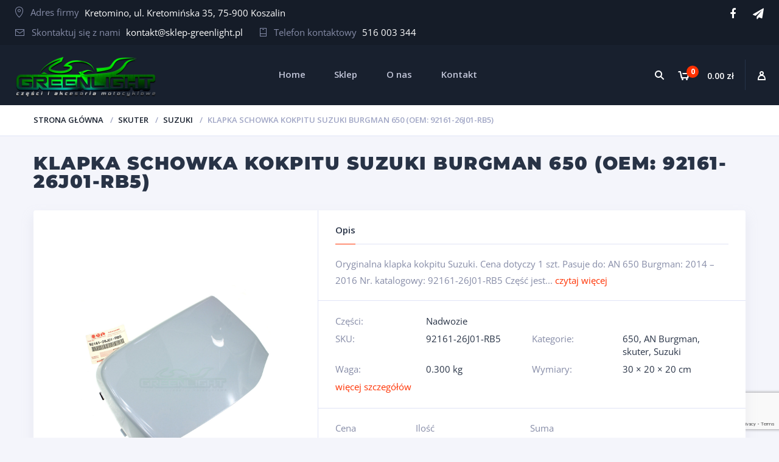

--- FILE ---
content_type: text/html; charset=utf-8
request_url: https://www.google.com/recaptcha/api2/anchor?ar=1&k=6LfEqRoqAAAAAJLKeXuDi9FJMOlEUbIqC_AmxMNJ&co=aHR0cHM6Ly93d3cuc2tsZXAtZ3JlZW5saWdodC5wbDo0NDM.&hl=en&v=7gg7H51Q-naNfhmCP3_R47ho&size=invisible&anchor-ms=20000&execute-ms=30000&cb=56ojb8kvmfxi
body_size: 48216
content:
<!DOCTYPE HTML><html dir="ltr" lang="en"><head><meta http-equiv="Content-Type" content="text/html; charset=UTF-8">
<meta http-equiv="X-UA-Compatible" content="IE=edge">
<title>reCAPTCHA</title>
<style type="text/css">
/* cyrillic-ext */
@font-face {
  font-family: 'Roboto';
  font-style: normal;
  font-weight: 400;
  font-stretch: 100%;
  src: url(//fonts.gstatic.com/s/roboto/v48/KFO7CnqEu92Fr1ME7kSn66aGLdTylUAMa3GUBHMdazTgWw.woff2) format('woff2');
  unicode-range: U+0460-052F, U+1C80-1C8A, U+20B4, U+2DE0-2DFF, U+A640-A69F, U+FE2E-FE2F;
}
/* cyrillic */
@font-face {
  font-family: 'Roboto';
  font-style: normal;
  font-weight: 400;
  font-stretch: 100%;
  src: url(//fonts.gstatic.com/s/roboto/v48/KFO7CnqEu92Fr1ME7kSn66aGLdTylUAMa3iUBHMdazTgWw.woff2) format('woff2');
  unicode-range: U+0301, U+0400-045F, U+0490-0491, U+04B0-04B1, U+2116;
}
/* greek-ext */
@font-face {
  font-family: 'Roboto';
  font-style: normal;
  font-weight: 400;
  font-stretch: 100%;
  src: url(//fonts.gstatic.com/s/roboto/v48/KFO7CnqEu92Fr1ME7kSn66aGLdTylUAMa3CUBHMdazTgWw.woff2) format('woff2');
  unicode-range: U+1F00-1FFF;
}
/* greek */
@font-face {
  font-family: 'Roboto';
  font-style: normal;
  font-weight: 400;
  font-stretch: 100%;
  src: url(//fonts.gstatic.com/s/roboto/v48/KFO7CnqEu92Fr1ME7kSn66aGLdTylUAMa3-UBHMdazTgWw.woff2) format('woff2');
  unicode-range: U+0370-0377, U+037A-037F, U+0384-038A, U+038C, U+038E-03A1, U+03A3-03FF;
}
/* math */
@font-face {
  font-family: 'Roboto';
  font-style: normal;
  font-weight: 400;
  font-stretch: 100%;
  src: url(//fonts.gstatic.com/s/roboto/v48/KFO7CnqEu92Fr1ME7kSn66aGLdTylUAMawCUBHMdazTgWw.woff2) format('woff2');
  unicode-range: U+0302-0303, U+0305, U+0307-0308, U+0310, U+0312, U+0315, U+031A, U+0326-0327, U+032C, U+032F-0330, U+0332-0333, U+0338, U+033A, U+0346, U+034D, U+0391-03A1, U+03A3-03A9, U+03B1-03C9, U+03D1, U+03D5-03D6, U+03F0-03F1, U+03F4-03F5, U+2016-2017, U+2034-2038, U+203C, U+2040, U+2043, U+2047, U+2050, U+2057, U+205F, U+2070-2071, U+2074-208E, U+2090-209C, U+20D0-20DC, U+20E1, U+20E5-20EF, U+2100-2112, U+2114-2115, U+2117-2121, U+2123-214F, U+2190, U+2192, U+2194-21AE, U+21B0-21E5, U+21F1-21F2, U+21F4-2211, U+2213-2214, U+2216-22FF, U+2308-230B, U+2310, U+2319, U+231C-2321, U+2336-237A, U+237C, U+2395, U+239B-23B7, U+23D0, U+23DC-23E1, U+2474-2475, U+25AF, U+25B3, U+25B7, U+25BD, U+25C1, U+25CA, U+25CC, U+25FB, U+266D-266F, U+27C0-27FF, U+2900-2AFF, U+2B0E-2B11, U+2B30-2B4C, U+2BFE, U+3030, U+FF5B, U+FF5D, U+1D400-1D7FF, U+1EE00-1EEFF;
}
/* symbols */
@font-face {
  font-family: 'Roboto';
  font-style: normal;
  font-weight: 400;
  font-stretch: 100%;
  src: url(//fonts.gstatic.com/s/roboto/v48/KFO7CnqEu92Fr1ME7kSn66aGLdTylUAMaxKUBHMdazTgWw.woff2) format('woff2');
  unicode-range: U+0001-000C, U+000E-001F, U+007F-009F, U+20DD-20E0, U+20E2-20E4, U+2150-218F, U+2190, U+2192, U+2194-2199, U+21AF, U+21E6-21F0, U+21F3, U+2218-2219, U+2299, U+22C4-22C6, U+2300-243F, U+2440-244A, U+2460-24FF, U+25A0-27BF, U+2800-28FF, U+2921-2922, U+2981, U+29BF, U+29EB, U+2B00-2BFF, U+4DC0-4DFF, U+FFF9-FFFB, U+10140-1018E, U+10190-1019C, U+101A0, U+101D0-101FD, U+102E0-102FB, U+10E60-10E7E, U+1D2C0-1D2D3, U+1D2E0-1D37F, U+1F000-1F0FF, U+1F100-1F1AD, U+1F1E6-1F1FF, U+1F30D-1F30F, U+1F315, U+1F31C, U+1F31E, U+1F320-1F32C, U+1F336, U+1F378, U+1F37D, U+1F382, U+1F393-1F39F, U+1F3A7-1F3A8, U+1F3AC-1F3AF, U+1F3C2, U+1F3C4-1F3C6, U+1F3CA-1F3CE, U+1F3D4-1F3E0, U+1F3ED, U+1F3F1-1F3F3, U+1F3F5-1F3F7, U+1F408, U+1F415, U+1F41F, U+1F426, U+1F43F, U+1F441-1F442, U+1F444, U+1F446-1F449, U+1F44C-1F44E, U+1F453, U+1F46A, U+1F47D, U+1F4A3, U+1F4B0, U+1F4B3, U+1F4B9, U+1F4BB, U+1F4BF, U+1F4C8-1F4CB, U+1F4D6, U+1F4DA, U+1F4DF, U+1F4E3-1F4E6, U+1F4EA-1F4ED, U+1F4F7, U+1F4F9-1F4FB, U+1F4FD-1F4FE, U+1F503, U+1F507-1F50B, U+1F50D, U+1F512-1F513, U+1F53E-1F54A, U+1F54F-1F5FA, U+1F610, U+1F650-1F67F, U+1F687, U+1F68D, U+1F691, U+1F694, U+1F698, U+1F6AD, U+1F6B2, U+1F6B9-1F6BA, U+1F6BC, U+1F6C6-1F6CF, U+1F6D3-1F6D7, U+1F6E0-1F6EA, U+1F6F0-1F6F3, U+1F6F7-1F6FC, U+1F700-1F7FF, U+1F800-1F80B, U+1F810-1F847, U+1F850-1F859, U+1F860-1F887, U+1F890-1F8AD, U+1F8B0-1F8BB, U+1F8C0-1F8C1, U+1F900-1F90B, U+1F93B, U+1F946, U+1F984, U+1F996, U+1F9E9, U+1FA00-1FA6F, U+1FA70-1FA7C, U+1FA80-1FA89, U+1FA8F-1FAC6, U+1FACE-1FADC, U+1FADF-1FAE9, U+1FAF0-1FAF8, U+1FB00-1FBFF;
}
/* vietnamese */
@font-face {
  font-family: 'Roboto';
  font-style: normal;
  font-weight: 400;
  font-stretch: 100%;
  src: url(//fonts.gstatic.com/s/roboto/v48/KFO7CnqEu92Fr1ME7kSn66aGLdTylUAMa3OUBHMdazTgWw.woff2) format('woff2');
  unicode-range: U+0102-0103, U+0110-0111, U+0128-0129, U+0168-0169, U+01A0-01A1, U+01AF-01B0, U+0300-0301, U+0303-0304, U+0308-0309, U+0323, U+0329, U+1EA0-1EF9, U+20AB;
}
/* latin-ext */
@font-face {
  font-family: 'Roboto';
  font-style: normal;
  font-weight: 400;
  font-stretch: 100%;
  src: url(//fonts.gstatic.com/s/roboto/v48/KFO7CnqEu92Fr1ME7kSn66aGLdTylUAMa3KUBHMdazTgWw.woff2) format('woff2');
  unicode-range: U+0100-02BA, U+02BD-02C5, U+02C7-02CC, U+02CE-02D7, U+02DD-02FF, U+0304, U+0308, U+0329, U+1D00-1DBF, U+1E00-1E9F, U+1EF2-1EFF, U+2020, U+20A0-20AB, U+20AD-20C0, U+2113, U+2C60-2C7F, U+A720-A7FF;
}
/* latin */
@font-face {
  font-family: 'Roboto';
  font-style: normal;
  font-weight: 400;
  font-stretch: 100%;
  src: url(//fonts.gstatic.com/s/roboto/v48/KFO7CnqEu92Fr1ME7kSn66aGLdTylUAMa3yUBHMdazQ.woff2) format('woff2');
  unicode-range: U+0000-00FF, U+0131, U+0152-0153, U+02BB-02BC, U+02C6, U+02DA, U+02DC, U+0304, U+0308, U+0329, U+2000-206F, U+20AC, U+2122, U+2191, U+2193, U+2212, U+2215, U+FEFF, U+FFFD;
}
/* cyrillic-ext */
@font-face {
  font-family: 'Roboto';
  font-style: normal;
  font-weight: 500;
  font-stretch: 100%;
  src: url(//fonts.gstatic.com/s/roboto/v48/KFO7CnqEu92Fr1ME7kSn66aGLdTylUAMa3GUBHMdazTgWw.woff2) format('woff2');
  unicode-range: U+0460-052F, U+1C80-1C8A, U+20B4, U+2DE0-2DFF, U+A640-A69F, U+FE2E-FE2F;
}
/* cyrillic */
@font-face {
  font-family: 'Roboto';
  font-style: normal;
  font-weight: 500;
  font-stretch: 100%;
  src: url(//fonts.gstatic.com/s/roboto/v48/KFO7CnqEu92Fr1ME7kSn66aGLdTylUAMa3iUBHMdazTgWw.woff2) format('woff2');
  unicode-range: U+0301, U+0400-045F, U+0490-0491, U+04B0-04B1, U+2116;
}
/* greek-ext */
@font-face {
  font-family: 'Roboto';
  font-style: normal;
  font-weight: 500;
  font-stretch: 100%;
  src: url(//fonts.gstatic.com/s/roboto/v48/KFO7CnqEu92Fr1ME7kSn66aGLdTylUAMa3CUBHMdazTgWw.woff2) format('woff2');
  unicode-range: U+1F00-1FFF;
}
/* greek */
@font-face {
  font-family: 'Roboto';
  font-style: normal;
  font-weight: 500;
  font-stretch: 100%;
  src: url(//fonts.gstatic.com/s/roboto/v48/KFO7CnqEu92Fr1ME7kSn66aGLdTylUAMa3-UBHMdazTgWw.woff2) format('woff2');
  unicode-range: U+0370-0377, U+037A-037F, U+0384-038A, U+038C, U+038E-03A1, U+03A3-03FF;
}
/* math */
@font-face {
  font-family: 'Roboto';
  font-style: normal;
  font-weight: 500;
  font-stretch: 100%;
  src: url(//fonts.gstatic.com/s/roboto/v48/KFO7CnqEu92Fr1ME7kSn66aGLdTylUAMawCUBHMdazTgWw.woff2) format('woff2');
  unicode-range: U+0302-0303, U+0305, U+0307-0308, U+0310, U+0312, U+0315, U+031A, U+0326-0327, U+032C, U+032F-0330, U+0332-0333, U+0338, U+033A, U+0346, U+034D, U+0391-03A1, U+03A3-03A9, U+03B1-03C9, U+03D1, U+03D5-03D6, U+03F0-03F1, U+03F4-03F5, U+2016-2017, U+2034-2038, U+203C, U+2040, U+2043, U+2047, U+2050, U+2057, U+205F, U+2070-2071, U+2074-208E, U+2090-209C, U+20D0-20DC, U+20E1, U+20E5-20EF, U+2100-2112, U+2114-2115, U+2117-2121, U+2123-214F, U+2190, U+2192, U+2194-21AE, U+21B0-21E5, U+21F1-21F2, U+21F4-2211, U+2213-2214, U+2216-22FF, U+2308-230B, U+2310, U+2319, U+231C-2321, U+2336-237A, U+237C, U+2395, U+239B-23B7, U+23D0, U+23DC-23E1, U+2474-2475, U+25AF, U+25B3, U+25B7, U+25BD, U+25C1, U+25CA, U+25CC, U+25FB, U+266D-266F, U+27C0-27FF, U+2900-2AFF, U+2B0E-2B11, U+2B30-2B4C, U+2BFE, U+3030, U+FF5B, U+FF5D, U+1D400-1D7FF, U+1EE00-1EEFF;
}
/* symbols */
@font-face {
  font-family: 'Roboto';
  font-style: normal;
  font-weight: 500;
  font-stretch: 100%;
  src: url(//fonts.gstatic.com/s/roboto/v48/KFO7CnqEu92Fr1ME7kSn66aGLdTylUAMaxKUBHMdazTgWw.woff2) format('woff2');
  unicode-range: U+0001-000C, U+000E-001F, U+007F-009F, U+20DD-20E0, U+20E2-20E4, U+2150-218F, U+2190, U+2192, U+2194-2199, U+21AF, U+21E6-21F0, U+21F3, U+2218-2219, U+2299, U+22C4-22C6, U+2300-243F, U+2440-244A, U+2460-24FF, U+25A0-27BF, U+2800-28FF, U+2921-2922, U+2981, U+29BF, U+29EB, U+2B00-2BFF, U+4DC0-4DFF, U+FFF9-FFFB, U+10140-1018E, U+10190-1019C, U+101A0, U+101D0-101FD, U+102E0-102FB, U+10E60-10E7E, U+1D2C0-1D2D3, U+1D2E0-1D37F, U+1F000-1F0FF, U+1F100-1F1AD, U+1F1E6-1F1FF, U+1F30D-1F30F, U+1F315, U+1F31C, U+1F31E, U+1F320-1F32C, U+1F336, U+1F378, U+1F37D, U+1F382, U+1F393-1F39F, U+1F3A7-1F3A8, U+1F3AC-1F3AF, U+1F3C2, U+1F3C4-1F3C6, U+1F3CA-1F3CE, U+1F3D4-1F3E0, U+1F3ED, U+1F3F1-1F3F3, U+1F3F5-1F3F7, U+1F408, U+1F415, U+1F41F, U+1F426, U+1F43F, U+1F441-1F442, U+1F444, U+1F446-1F449, U+1F44C-1F44E, U+1F453, U+1F46A, U+1F47D, U+1F4A3, U+1F4B0, U+1F4B3, U+1F4B9, U+1F4BB, U+1F4BF, U+1F4C8-1F4CB, U+1F4D6, U+1F4DA, U+1F4DF, U+1F4E3-1F4E6, U+1F4EA-1F4ED, U+1F4F7, U+1F4F9-1F4FB, U+1F4FD-1F4FE, U+1F503, U+1F507-1F50B, U+1F50D, U+1F512-1F513, U+1F53E-1F54A, U+1F54F-1F5FA, U+1F610, U+1F650-1F67F, U+1F687, U+1F68D, U+1F691, U+1F694, U+1F698, U+1F6AD, U+1F6B2, U+1F6B9-1F6BA, U+1F6BC, U+1F6C6-1F6CF, U+1F6D3-1F6D7, U+1F6E0-1F6EA, U+1F6F0-1F6F3, U+1F6F7-1F6FC, U+1F700-1F7FF, U+1F800-1F80B, U+1F810-1F847, U+1F850-1F859, U+1F860-1F887, U+1F890-1F8AD, U+1F8B0-1F8BB, U+1F8C0-1F8C1, U+1F900-1F90B, U+1F93B, U+1F946, U+1F984, U+1F996, U+1F9E9, U+1FA00-1FA6F, U+1FA70-1FA7C, U+1FA80-1FA89, U+1FA8F-1FAC6, U+1FACE-1FADC, U+1FADF-1FAE9, U+1FAF0-1FAF8, U+1FB00-1FBFF;
}
/* vietnamese */
@font-face {
  font-family: 'Roboto';
  font-style: normal;
  font-weight: 500;
  font-stretch: 100%;
  src: url(//fonts.gstatic.com/s/roboto/v48/KFO7CnqEu92Fr1ME7kSn66aGLdTylUAMa3OUBHMdazTgWw.woff2) format('woff2');
  unicode-range: U+0102-0103, U+0110-0111, U+0128-0129, U+0168-0169, U+01A0-01A1, U+01AF-01B0, U+0300-0301, U+0303-0304, U+0308-0309, U+0323, U+0329, U+1EA0-1EF9, U+20AB;
}
/* latin-ext */
@font-face {
  font-family: 'Roboto';
  font-style: normal;
  font-weight: 500;
  font-stretch: 100%;
  src: url(//fonts.gstatic.com/s/roboto/v48/KFO7CnqEu92Fr1ME7kSn66aGLdTylUAMa3KUBHMdazTgWw.woff2) format('woff2');
  unicode-range: U+0100-02BA, U+02BD-02C5, U+02C7-02CC, U+02CE-02D7, U+02DD-02FF, U+0304, U+0308, U+0329, U+1D00-1DBF, U+1E00-1E9F, U+1EF2-1EFF, U+2020, U+20A0-20AB, U+20AD-20C0, U+2113, U+2C60-2C7F, U+A720-A7FF;
}
/* latin */
@font-face {
  font-family: 'Roboto';
  font-style: normal;
  font-weight: 500;
  font-stretch: 100%;
  src: url(//fonts.gstatic.com/s/roboto/v48/KFO7CnqEu92Fr1ME7kSn66aGLdTylUAMa3yUBHMdazQ.woff2) format('woff2');
  unicode-range: U+0000-00FF, U+0131, U+0152-0153, U+02BB-02BC, U+02C6, U+02DA, U+02DC, U+0304, U+0308, U+0329, U+2000-206F, U+20AC, U+2122, U+2191, U+2193, U+2212, U+2215, U+FEFF, U+FFFD;
}
/* cyrillic-ext */
@font-face {
  font-family: 'Roboto';
  font-style: normal;
  font-weight: 900;
  font-stretch: 100%;
  src: url(//fonts.gstatic.com/s/roboto/v48/KFO7CnqEu92Fr1ME7kSn66aGLdTylUAMa3GUBHMdazTgWw.woff2) format('woff2');
  unicode-range: U+0460-052F, U+1C80-1C8A, U+20B4, U+2DE0-2DFF, U+A640-A69F, U+FE2E-FE2F;
}
/* cyrillic */
@font-face {
  font-family: 'Roboto';
  font-style: normal;
  font-weight: 900;
  font-stretch: 100%;
  src: url(//fonts.gstatic.com/s/roboto/v48/KFO7CnqEu92Fr1ME7kSn66aGLdTylUAMa3iUBHMdazTgWw.woff2) format('woff2');
  unicode-range: U+0301, U+0400-045F, U+0490-0491, U+04B0-04B1, U+2116;
}
/* greek-ext */
@font-face {
  font-family: 'Roboto';
  font-style: normal;
  font-weight: 900;
  font-stretch: 100%;
  src: url(//fonts.gstatic.com/s/roboto/v48/KFO7CnqEu92Fr1ME7kSn66aGLdTylUAMa3CUBHMdazTgWw.woff2) format('woff2');
  unicode-range: U+1F00-1FFF;
}
/* greek */
@font-face {
  font-family: 'Roboto';
  font-style: normal;
  font-weight: 900;
  font-stretch: 100%;
  src: url(//fonts.gstatic.com/s/roboto/v48/KFO7CnqEu92Fr1ME7kSn66aGLdTylUAMa3-UBHMdazTgWw.woff2) format('woff2');
  unicode-range: U+0370-0377, U+037A-037F, U+0384-038A, U+038C, U+038E-03A1, U+03A3-03FF;
}
/* math */
@font-face {
  font-family: 'Roboto';
  font-style: normal;
  font-weight: 900;
  font-stretch: 100%;
  src: url(//fonts.gstatic.com/s/roboto/v48/KFO7CnqEu92Fr1ME7kSn66aGLdTylUAMawCUBHMdazTgWw.woff2) format('woff2');
  unicode-range: U+0302-0303, U+0305, U+0307-0308, U+0310, U+0312, U+0315, U+031A, U+0326-0327, U+032C, U+032F-0330, U+0332-0333, U+0338, U+033A, U+0346, U+034D, U+0391-03A1, U+03A3-03A9, U+03B1-03C9, U+03D1, U+03D5-03D6, U+03F0-03F1, U+03F4-03F5, U+2016-2017, U+2034-2038, U+203C, U+2040, U+2043, U+2047, U+2050, U+2057, U+205F, U+2070-2071, U+2074-208E, U+2090-209C, U+20D0-20DC, U+20E1, U+20E5-20EF, U+2100-2112, U+2114-2115, U+2117-2121, U+2123-214F, U+2190, U+2192, U+2194-21AE, U+21B0-21E5, U+21F1-21F2, U+21F4-2211, U+2213-2214, U+2216-22FF, U+2308-230B, U+2310, U+2319, U+231C-2321, U+2336-237A, U+237C, U+2395, U+239B-23B7, U+23D0, U+23DC-23E1, U+2474-2475, U+25AF, U+25B3, U+25B7, U+25BD, U+25C1, U+25CA, U+25CC, U+25FB, U+266D-266F, U+27C0-27FF, U+2900-2AFF, U+2B0E-2B11, U+2B30-2B4C, U+2BFE, U+3030, U+FF5B, U+FF5D, U+1D400-1D7FF, U+1EE00-1EEFF;
}
/* symbols */
@font-face {
  font-family: 'Roboto';
  font-style: normal;
  font-weight: 900;
  font-stretch: 100%;
  src: url(//fonts.gstatic.com/s/roboto/v48/KFO7CnqEu92Fr1ME7kSn66aGLdTylUAMaxKUBHMdazTgWw.woff2) format('woff2');
  unicode-range: U+0001-000C, U+000E-001F, U+007F-009F, U+20DD-20E0, U+20E2-20E4, U+2150-218F, U+2190, U+2192, U+2194-2199, U+21AF, U+21E6-21F0, U+21F3, U+2218-2219, U+2299, U+22C4-22C6, U+2300-243F, U+2440-244A, U+2460-24FF, U+25A0-27BF, U+2800-28FF, U+2921-2922, U+2981, U+29BF, U+29EB, U+2B00-2BFF, U+4DC0-4DFF, U+FFF9-FFFB, U+10140-1018E, U+10190-1019C, U+101A0, U+101D0-101FD, U+102E0-102FB, U+10E60-10E7E, U+1D2C0-1D2D3, U+1D2E0-1D37F, U+1F000-1F0FF, U+1F100-1F1AD, U+1F1E6-1F1FF, U+1F30D-1F30F, U+1F315, U+1F31C, U+1F31E, U+1F320-1F32C, U+1F336, U+1F378, U+1F37D, U+1F382, U+1F393-1F39F, U+1F3A7-1F3A8, U+1F3AC-1F3AF, U+1F3C2, U+1F3C4-1F3C6, U+1F3CA-1F3CE, U+1F3D4-1F3E0, U+1F3ED, U+1F3F1-1F3F3, U+1F3F5-1F3F7, U+1F408, U+1F415, U+1F41F, U+1F426, U+1F43F, U+1F441-1F442, U+1F444, U+1F446-1F449, U+1F44C-1F44E, U+1F453, U+1F46A, U+1F47D, U+1F4A3, U+1F4B0, U+1F4B3, U+1F4B9, U+1F4BB, U+1F4BF, U+1F4C8-1F4CB, U+1F4D6, U+1F4DA, U+1F4DF, U+1F4E3-1F4E6, U+1F4EA-1F4ED, U+1F4F7, U+1F4F9-1F4FB, U+1F4FD-1F4FE, U+1F503, U+1F507-1F50B, U+1F50D, U+1F512-1F513, U+1F53E-1F54A, U+1F54F-1F5FA, U+1F610, U+1F650-1F67F, U+1F687, U+1F68D, U+1F691, U+1F694, U+1F698, U+1F6AD, U+1F6B2, U+1F6B9-1F6BA, U+1F6BC, U+1F6C6-1F6CF, U+1F6D3-1F6D7, U+1F6E0-1F6EA, U+1F6F0-1F6F3, U+1F6F7-1F6FC, U+1F700-1F7FF, U+1F800-1F80B, U+1F810-1F847, U+1F850-1F859, U+1F860-1F887, U+1F890-1F8AD, U+1F8B0-1F8BB, U+1F8C0-1F8C1, U+1F900-1F90B, U+1F93B, U+1F946, U+1F984, U+1F996, U+1F9E9, U+1FA00-1FA6F, U+1FA70-1FA7C, U+1FA80-1FA89, U+1FA8F-1FAC6, U+1FACE-1FADC, U+1FADF-1FAE9, U+1FAF0-1FAF8, U+1FB00-1FBFF;
}
/* vietnamese */
@font-face {
  font-family: 'Roboto';
  font-style: normal;
  font-weight: 900;
  font-stretch: 100%;
  src: url(//fonts.gstatic.com/s/roboto/v48/KFO7CnqEu92Fr1ME7kSn66aGLdTylUAMa3OUBHMdazTgWw.woff2) format('woff2');
  unicode-range: U+0102-0103, U+0110-0111, U+0128-0129, U+0168-0169, U+01A0-01A1, U+01AF-01B0, U+0300-0301, U+0303-0304, U+0308-0309, U+0323, U+0329, U+1EA0-1EF9, U+20AB;
}
/* latin-ext */
@font-face {
  font-family: 'Roboto';
  font-style: normal;
  font-weight: 900;
  font-stretch: 100%;
  src: url(//fonts.gstatic.com/s/roboto/v48/KFO7CnqEu92Fr1ME7kSn66aGLdTylUAMa3KUBHMdazTgWw.woff2) format('woff2');
  unicode-range: U+0100-02BA, U+02BD-02C5, U+02C7-02CC, U+02CE-02D7, U+02DD-02FF, U+0304, U+0308, U+0329, U+1D00-1DBF, U+1E00-1E9F, U+1EF2-1EFF, U+2020, U+20A0-20AB, U+20AD-20C0, U+2113, U+2C60-2C7F, U+A720-A7FF;
}
/* latin */
@font-face {
  font-family: 'Roboto';
  font-style: normal;
  font-weight: 900;
  font-stretch: 100%;
  src: url(//fonts.gstatic.com/s/roboto/v48/KFO7CnqEu92Fr1ME7kSn66aGLdTylUAMa3yUBHMdazQ.woff2) format('woff2');
  unicode-range: U+0000-00FF, U+0131, U+0152-0153, U+02BB-02BC, U+02C6, U+02DA, U+02DC, U+0304, U+0308, U+0329, U+2000-206F, U+20AC, U+2122, U+2191, U+2193, U+2212, U+2215, U+FEFF, U+FFFD;
}

</style>
<link rel="stylesheet" type="text/css" href="https://www.gstatic.com/recaptcha/releases/7gg7H51Q-naNfhmCP3_R47ho/styles__ltr.css">
<script nonce="bjZWWg6ENFbzGw_P69a6XQ" type="text/javascript">window['__recaptcha_api'] = 'https://www.google.com/recaptcha/api2/';</script>
<script type="text/javascript" src="https://www.gstatic.com/recaptcha/releases/7gg7H51Q-naNfhmCP3_R47ho/recaptcha__en.js" nonce="bjZWWg6ENFbzGw_P69a6XQ">
      
    </script></head>
<body><div id="rc-anchor-alert" class="rc-anchor-alert"></div>
<input type="hidden" id="recaptcha-token" value="[base64]">
<script type="text/javascript" nonce="bjZWWg6ENFbzGw_P69a6XQ">
      recaptcha.anchor.Main.init("[\x22ainput\x22,[\x22bgdata\x22,\x22\x22,\[base64]/[base64]/[base64]/[base64]/[base64]/[base64]/[base64]/[base64]/[base64]/[base64]\\u003d\x22,\[base64]\\u003d\x22,\[base64]/DlMKiPHAPw4HCnsOUw5k4dA9dV1XClTJfw4TCnMKPZWzClnV8LQrDtVrDgMKdMQ1YKVjDrFBsw7wiwrzCmsONwq7Dg2TDrcKgNMOnw7TCpho/wr/[base64]/DrXs4w4pSbUxTw47Cvi7DuMKgDS5dKWLDkWPCjcKqKlrCu8OVw4RGEQwfwrwjRcK2HMKiwo1Iw6YQSsO0YcK6wr1Awr3ChUnCmsKuwoUQUMK/w5VAfmHCk2JeNsOJbMOEBsOiX8KvZ0jDrzjDn17Don3Dog/DjsO1w7hxwpRIwobCisKXw7nChEpew5QeMcKXwpzDmsKSwrPCmxwEaMKeVsKEw5sqLTjDgcOYwoY0BcKMXMOhJFXDhMKUw7x4GHNhXz3CoCPDuMKkHAzDpFZUw4zClDbDoivDl8K5MmbDuG7ClMOuV0U/wok5w5E7TMOVbGpEw7/Ct3HCpMKaOWrCjkrCtg9IwqnDgUbCo8OjwovCmxJfRMKbbcK3w79mYMKsw7MhU8KPwo/ChDlhYB09GEHDuDh7woQ+TUIeTjMkw50gwqXDtxFkJ8OeZBTDtT3CnGLDucKSYcKaw55BVRsEwqQbeGklRsOfb3Mlwq3DuzBtwo5tV8KHFT0wAcOqw6vDksOOwrLDqsONZsOwwoAYTcK5w6vDpsOjwqvDtVkBajDDsEkHwo/CjW3Djgo3wpYiIMO/wrHDrsOQw5fChcOxG2LDji4vw7rDvcOYK8O1w7k3w6TDn03DoQvDnVPCqk9bXsO0SBvDiSV/w4rDjkU8wq5sw6YwL0vDoMO2EsKTdcKBSMOZQcKjcsOSfD5MKMKMf8OwQX5ew6jCii7CmGnCiAHCm1DDkW52w6YkHsOCUHEDwp/DvSZFClrColUywrbDmmDDjMKrw67CgmwTw4XCmyoLwo3CkMOUwpzDpsKQDnXCkMKPDCILwr5yw7ZswozDsG/CjQnDhnlgd8KKw64mW8K2woJ1e0nDgMOhHCdQBsKuw6jDqjvCpCcpAltkw4rDr8KNMcOcw6EswoJuwq4zw48zW8KKw5bDmcOPNy/DtsOpwqzCocOkdk7CqMKjwrzCknbDoF3DvsOzGhIOfcKXw7ZYw4/DtnPDt8O4IcKUTibDunjDqMK5PsOfGXEjw40xU8OzwrcvBcOHNiMHwqPCs8OqwqRxwoMWTkjDgX0swr7DsMKZwozDksKzw79rGQvCgsK0H0YjwqvDosKzKxcyC8Oowp/CmiTDkcO1SXYHwoHCo8KRDcOce3jCqsOlw43DtcKTw5LDgUFTw7dibhZYw6tAT1YnK0vDvcOdE0vClmXCrmXDq8ODIGfClcK6AGbChVfCmGZHOcO7wpnCg1jDjXgHM2vDgknCrMKKwpcoB1VTMsOyZcONwoDCjsO/ETrClTHDscOUG8Omwo7DjMKbdkDDhn7Dqh9XwqrCj8OEBcOGSwJQLEvCl8KYFsOkM8KXIX/ChcKGK8K3QQLDki7Dn8OXKMKIwp5Dw5zCvsO7w5LDgCpPB3nDu0I2wrPCmsK7PsKUworDhS7Cl8KrwpjDtMKPCWrClMOOCWcmw50cW3fCtcKQwr7DrcOvPABMw74TworDiE8Awp4pdHzDljpnw7jDhEnDpR7DqsKwfT/DtcO/wovDkcKewrM3Tygrw54ECMOVN8OaBGPCi8K8wq3CrsO/[base64]/[base64]/[base64]/w5VgJ8K+YcKPT8ONXMO4w4YFw6QkwoVNCcK+wrzDi8KHw7dhwqrDucKnw7RewowCwpEMw6DDpQRkw64Sw5jDrsK5w5/CkC/CtEvCjSXDsT/Cr8OuwqnDlsKrwpRgBQALH2pMR3fCoyzCucOtw6HDl8KPQsOpw51tN3/Cvm0oDQPDoUkZVMOmbsK0AzjDj0rDtVbDhG/DnSDCiMOpJUB0w5vDoMO5DUvCi8KrNsOVw5d5w6fDjsOUwqrCuMOyw5rDrsO/DcKLV3XDlcKTZl4ow43DvQvCo8KlVsKYwqlcwo/CsMKWw6ciwrPDlEMWMsOiw5MfFUQSU2YyZ3AyUcO/w49dfgjDo1nCkRQwBWPCq8O8w58WWXZ0w5IxRUZecQVgw4Imw5cGwq0LwrjCuiDDhU/[base64]/ClMKiNHTCncKMw6QOw73CtMO3w7DDs13DjMK7wrTDvljCgcKrw73Dm1DDvMKvKD3Ci8KNw5/[base64]/CusOywqnDtsKdEcOFwo/DkHjDqmXCgxUNw5dbwpfCpEEMw4fDhsKWwrLDsz5lJh96K8OeTcK3a8ONVsKeSgJgwotzwo5jwp9/[base64]/DmynDmcOSw4R8w5k5wq5UwqRkw4XCoCh/w6c6aBZ6wrXDtcKCw5bCu8KtwrTDgsKAwpo/ZX4+YcKEw64NTHZcJBZjL0LDrsKkwrgPKcKwwpwqQ8KBBG/CuS/CqMKjwr/[base64]/Dh8O7w7bCskzDhhB9LMOzC8K+SsKdEMO6w5/DsFspwpzCkEtMwokQw40Kw4zDnMK9wo7DklHCqBTDi8OLKjfDvC/[base64]/PMOqw4/DssODN8Kpw6DDmcOBfMORwqPCk8OJwo/DucOXTjFSw7LDoRzCq8KYw5xyU8KAw7Vvb8O2A8O9HgnCtMO2LsKsccO/w40fQsKPwp/Dsll5w4MHLmwnFsOfDC/[base64]/ClcK7w63CkWxBw7x/c27Di8KFwo9rR1wkYiFFG2DDpMKmeAIyAwxhSMO/[base64]/w5wPUAxBw5jCqxtCw4NmXsOaw6Ekw5rDm0zCnG4CV8O6woF8wqBFBMKywoDDsyjCiSDClsKVw63DmXxOBxRdwq/DjjsKwqjCujXCrg3CtHwtwrpHYMKMw5sCwpZaw6YfD8Knw5LCv8KDw4ZZCW3DocO8PQ8IAsKbRMOiNV/DkcOyMMKBJhBsO8K+X2rCuMO6w7jDn8KsDiLDmsO5w67Dp8KsBTt/wrTCqWnCkXQXw68hAMOtw5MXwrkudsKQwonChCrDiwA/[base64]/[base64]/CmE0QS8Kjwq3Dq2MNKmM0w5PDvcKsOAAqHMKJNcOswp7DvFfCpcOqaMONw7dcwpTCi8OYw6DColLCg1HCoMOJwp/[base64]/Dq8Kow5ZZNsOCWGrCpUE+wqB8wod9IW5bw6nDnsOFw4E4AWRkTWHCiMK7I8KDQ8Oiw6NXHg86wqEXw5vCu0MRw4rDrMKZK8ONPMKxMcKFYkHCpHBwe1zDpMK2wpFlEsOHw4TDqsK8Rl/CvArDpsKdB8KPwp4rwqTCvMObwqzDkMKOc8KBw6rCvkoWWsONw5DCo8ONb3PDvBQ2OMKdDERRw6XDjMOgXlbDpFMrf8OkwqZ/SDpodiDDuMKgw6N9a8O5I1/DrTnDt8Kxw7xHwqoAwoDDuxDDiVUqw73CnsOqwrhvIsKAXcONPQDCtMKHEHIOw6gTDgklF0nDmMKewqcCN0kBG8O3w7bClnzCicKlwrxaw79+wobDssOQKEk9eMOtBh7DuSrDrcOew7cFGX/CqcKVRm/[base64]/Dp1vCs3TChngSwo83c8KlwqHCjsOHwpsxwqnDscK8XC5RwrtrX8KlIkRVw5kOw5/DlGJWSVPCrBfCisKWw6pGecOLwp0sw48dw4bDnsOfNlpxwo7CmXU7WMKsJMKCMMOswrTCn3IufMKjwobClMOTEmlaw7/[base64]/CnXF+wqHDkA/[base64]/w5XCkMKIRGnCnsOMw57DtiB/KG0lw4EJO3/Cv2gfwqLDrMKQw5TDpT/CrMKdTW3CpFHCmFF2Gh8cw605RcKnDsKEw4zDlyHDjHXDn3UhdF42wrclH8KOwot0wrMJbUhlG8OaYlLCrcOEAFYewqrCg0DCtkbCnhfDkhskZCYDwqZ6wqPDiCfChkvDvsO3w7k+wr/Ci2gGPSJpwofCq1wiLDA3LR/CosKaw4s7wppmw5wQOsORAMKKw4MDwpMsTWLCqcObw7FZw53ChTM9wrgwbsKxw7DDl8KgT8KAG23DisKiw4nDuQRkUFc0wrYFPMKOA8K0fQLCn8OvwrLDlcOxJMOqNhsAMUgCwq3CuDw6w6fDogLClH0Sw5zCisOuw7bCiTPDtcOHWXwMMcO2w73DmmYOwrnDnMO/w5DDucKANWnDkXVKLT1jdALDoHvCnGfDsnorwq9Vw4jDu8O/AmECw5PDo8O3w7I9G3nDqcKkWsOSVcKuL8KhwqImDksDwo1Tw4fDtxzDnsOYfMOXw67DvMKuwozDiyReQnxdw7FWG8K/w60CDAfDmUbCjcORwoXCpcKcw4bCnsK/PGDDhcK+wpXCvnfCk8OiJl3Ck8OmwqXDjnHCiT4KwosRw6rDjMOQBFRCMmXCssO4wr7ClcKUecOlccObNMKwXcKrPsOcEyjCnxd/J8KLw5vDp8KwwqjDhkcTFsOOwqnDjcObGkoCwpfDq8KHEmbCvHgrWgzCqgQqNcKZfQvCqRcKWSDCm8K9f27Crl0Cw6xGEsOmIMK9w7XDhsKLwphfwrjDiCbCo8Knw4jCr1Zvwq/CpsKgwrIzwohXJcOTw7AtCcO6WEE0w5DCqcKDw7EUwr8vwpLDjcKLXcOmScOYRcKsXcKGw7s9aT7DgzLCtcOBwq8rasOXXsKdOnDDuMK0wpMXwq/CsgLCuVfDl8KYwpZ1w6UMXMK+wrHDvMO6OcKIQsO2wozDk0Imw6BAUQURwrglwqU4wrUqahESwqvDgzUSZ8Kqwo1ow4zDqi/CjjpSbDnDoULCh8OVwrBRwpTCnxDDusOuwqfCgcOzWSRAwovChMO+SMOlw6bDmQnDm3zCsMKLwpHDnMKfOELDjHrCmE/DqsKEBcKOZEsbJlcSw5TCkytcwr3DgsOeeMKyw5zDmBc/[base64]/DmWLCpCHCuEPDjC9gw6lTwpvDsMK8w78Kw7URB8OqMTJkw4HCp8Obw6/[base64]/DkgHDgcOnCcKtw5zDhjzCkBXDm8KKZxorN8ODDMOnMWNnJwIVwobCvmdow7bClMKQw7c4w7/[base64]/[base64]/NVnDosKZwqoYZ3zCg8O1XMKIw5jDscOOWsKGbhPDvUfClBl0wpzCiMOXKy/CgsOSOcK5woAJwrPDsgtHw6pNIEhTwqbDhWzCqsKYIcOzw6fDpsOlwojCgSbDgcKfdsOxwow5wrDDqMKgw5fChsKqYsKtWGtdQ8K5DxbDmUvCosKHBcKNw6LDlMK9Zhk1wp/CicO7wpQBwqTCvhnDkMKow6/DksOiw7LCkcOcw7guFRlPEDvDkVZ1w7wEwp8GOUxPYlnDtsORwo3Col/CusKrNy/DgTDCm8KSFcKVN07Ch8OqDsKgwoYHCUMlR8Knwq9owqTDtwVSw7nCpsKRaMK/[base64]/Cm8K5CgDDusKFck/[base64]/w78jMwggwrLCh8OcfRLChSskV8OSPsOzFsKEwqkTLD7DksOJw47CksKAw6fCtx7CmizDoSPDgmvCvjTCrMO/wq/DrU/Ctm80a8K/w6zClUPCqQPDkUg+wr4Fw6HCu8OJw7XCsBAUe8OUw6DDgcKLccOuwofDg8KmwpTCvBhZwpNSwq4wwqRawoPDsm5Mw6huWEbDmsO4SijDvUPCoMONGMO6wpZuw7oQZMOxwpHDusKWEUTDqGQEDi3CkStUwpthwp3DnFAwIE/CqUQfKsKjTWhVwocMFhpVw6LDl8KwIRJRwqxawpxuw4kpN8OMVsOZw5/CmcOZwrrCsMKjw6ViwqnCmy5owo/[base64]/wofCmcKvZkLCuhxdEsKLwqMjQ1DCk8KtwqhvCndrbMOZw47DsxLDi8ORw6RXax3DhWZow7MNw6Z2BcOwMgvDnXTDjcOKwrMSw7tRATLDt8KtRm/Cu8OIw7bCjsOkRQ98ScKkwqnDk0YsKUx7wq0kAT3Dlk/DnzxZeMK5w6Ypw7fDu1bDo3jDpBnDvU/DjxrDocKFCsKhISJDw6wVAB5fw6ATwroBI8KHFR8OcAYzQC1UwqjCj0XCjB3Cl8OCw6wEwpQmw7PDjMK2w4RyTMO/woHDvMOSISvChWTDg8Oqwrp2woBTw5otJnjCt3J3w74SVzfDr8OzWMOaBGXCkkIxPsKFwqcgQ1kuJcKHw5bCtS0dwrLDscK/wojDmcONHFhBScKZw7/[base64]/DiMKtJcKMw4/ChMO6K8OIwr/CsXTDkl3DhVHDgRo5dMKyNMO3VwfDhMOBCl4fw6TCmWHClDc2w5zCu8KUw44LwpvCjcOVDcK8AcKaFsO4wrwTAjHCrFxHel3CocO9bUNGJ8KZwpkzwq48acOSw7VPw79ww6RDY8OQEMKOw4RXfgZgw5JtwrzDs8ObfMOzTT/ChMOKwp1Tw6DDkcKNf8O6w5HCocOAwoIhw5bCicO0Hg/DiFwtw6nDq8KXfkpNScOIQW/[base64]/QhlYBWnDnHsXTT9DNsK/[base64]/CmCkrwrcQwp0qwrsSw49Zw4gxCcKYworDuQ/CncOCOcOOTcKWwqHCpztQexZwfsKzw4vCuMOWLsKUwpdIwoUTBRNZwojCs1wYw7XCvShewrHCuXlRwpsWwqXDiRUPwrwrw5PDrMKsXnPCiwZwQcOfaMKPwqTCk8KUMyAFOMOgwr7Cnw/DkMOQw7nDncOmXcKUH24ceQNcw5vCuHA7w4fDkcKJw519wok4wo7Clw7Ct8OkY8KywoJWdgkHD8OSw7cHw5vDt8OiwqhySMKdHsOgAE7DtcKTw67DsgPCpMKeXMKtIcOYD10UYyI8w41Lw4dDwrTCpgLCtFoNUcOKNC7CsndUQ8OGw6/Dh0Bsw7fDlER/XhXDgU3Dh2lHwqhLS8O2MGphwpUXDxVZwpbCtRLDuMOqw7d9FcOxLsO1E8K5w4EdC8KXw7DDv8ObScKBw7fClcOAFVPDhMKnw7g4Ak7ClxrDnistOsO9Wmofw5rCgWHCkcKhKGrCjFNYw45WwqPCq8KHwpnCmcKDUH/CpF3CncOTw7LCnMKtSMOlw4ouwqrCrMKnJG0PbTRNEsKFwrPDmmPDnF3CviM9woMmw7XCmcOoVsOIXS7Cr04zOcO3w5TCkkJ1XWwjwo3DiAxSw7F1ZUPDlh3ChXIlIsKbw4/DnMKUw4E5GXjDk8OBwp3CmcK/[base64]/DgMOkHcKnw7vDvMOyw4Nqw4nCvsK8wpHCqsK/[base64]/w7JOw75oGMKNw5HDrMOLwqvDkinDrcKVw5fCo8KUcWHDslxza8Orwr3ClcKuwpJXGhs0AzfDqhRawqbDkFo5w7bDqcO0w5rDpMKbwqvDg0/CrcOgwrrDlzLDqF7CksOQPgQJw7xoV2jDu8Oow4jDoQTDtwTDksK+G1Fmw74Pw7I9HzgneSk/[base64]/[base64]/DiVbDsxhNw6HDnMORNQ98w7sZM1vCocKyw6HDhhHCuzLCpgvDrcOOwq13wqMLwqLCoCvCgsKyY8OAwoI+dy5Gw6kLw6MNc2JEa8Kdw4RSwpHDvxUmwoLCiz3CmHTCiHFgw4/CisKqw7LDrC8XwpYmw5xTC8Ofwo3DkMOYw4vCgcK5L0sswpnDocKvXWjCkcODw5Mywr3Dv8K8w4cVaG/DmMKRJVHCpsKLwqtXdgxiw6JJMMOcw5HClsOXMVUUwpZLWsOZwqE3JStBwrxFaFLDsMKNegvCnEsGfcKRwpbCj8O/w7vDisOSw49Rw5XDocKYwpNGw5HDkMOhwqLCgcOvfjQJw4bDisOVw4zDnz4zNgVIw7/DuMOTPF/DqX/DssOYZWLCvcOxScK0wobDp8Ozw6/[base64]/DgsK+LnhPIGkLU8OSwonCtHbDusOuw7HCpiLDjMOob3DDqQ5Lw75EwrQywpPCsMKjwocMEcK9SQ/[base64]/DqEzCj8ORwrLDssKkKMKsw4fCgDvDr8Oed8O5Wm4lNS9HCsK1w5nDnxkbw5rDm1/CojbDnw1LwrjCssKHw4Ngb0Vnw6LDiW/DnsKWe2Aww6FUeMK+w7k3w7NTw7PDvHTDpFR0w5o7woMzw4rDrMOIwqzDj8Oew6knL8Kfw6/CmRPDssOHTEHClXbCr8OHJV7Cu8KfSEHCmcObwpU/KSQ4wq3CtXdqdMKwZ8OQwpzDoh/Dk8KjBMOkwq/DvFRxA1fDhFjDhMKgw6pXwoTCu8K3wpnDvT/ChcKxw7jCmEkiw7zDvlbDhcKnJlQjCwPDucOqVB/DqsKlwr8mw6XCqmQzwolQw7DCvlLCjMOow5nDscODGsOkWMOlIsOgUsKrw6tRYMOJw6jDo3VrccOOHMK5RsOoJMO9AAXCvMKww6ElRUXCoiHDlcKRw4fCvhE2wolCwq/[base64]/DpEwhYxbCgGonwqwMMsOZwoDCjivDi8ONw6wFw6cZw6Fww5kPwrXDpsOkw6jCrsOfNMK/w4lLwpTCqy4fd8OiOcKLw6DDjMKIwp7DkMKlOsKZwrTCgxRNwrFPwphMQD3DmHDDvxlIVjIkw5VyfcOXF8Kuw7tqJ8KTYcO7VBczw6vCoMKFwp3DpBPDpw/DuFtzw4tSwrZnwqHCpypXwoHCsgIxDcKlwqM3wo3Cr8Klwp8Xw5MHfsK0XlHDrFZ7B8KbFB0swqfCm8OBeMKPOScDwqpQOcKecMK9w7Vrw6HCiMOXUy9Dw7I5wrzDvR3CtsOiJ8OBGmTDtsOdwo8Nw5VYw4PCi0HDiEEpw6s3InvDoTYPHMOewq/DklATw5HCgcOfeG4Hw4fCl8OWw6vDlMOFdhx6wp0nwpnCqCAdcQzCmT/Dq8OLw7nCiAIIK8K9PsKRwp/[base64]/fVzDvAbCgcOwZ3t7wrdyBUXDn8K1K8Kcw6l1w6NDw6PDs8KCw6lIwo7Ci8OzwrLCiRd4TQPCnMKawqjDs1BLw7BMwpTCuHJ7wrPCo3TDpMKqw414w4nDuMO/w6AXdsO8XMOjwqTCvMOuwrNnSyMRw5p9wr/CrjfCiTAScjsJa1/CscKJCMKowqR/[base64]/OsOXw6HDp8KywrNtbsKkecObw71Yw67DgcKEMmfDpygVwqhHCHRXw4DDmDPCr8OKegJowpEZB1jDnMOrwrHCi8OswojCg8KIwobDiAUwwpfCjGrCjMKIwowTQAjDvcODwpzCvsO6wq92wofDtzxwXjfDpC3DuXV/[base64]/[base64]/DuMOcCGjChMKjw77CnsKkSMOew4vDoxTCgcOIw5XDgDPDqxfClsKHDcKBw4xiaU5yw5chHUQLw5/[base64]/w4bDocKiwrHDicKKw7cjA8Klw4nDtcOodk/CmcK6fcKVw4J8wpvClMKgwoFVFsORacKJwrJTwrbCj8KATiPDuMO5w5rDrWlFwqcAT8KSwpBwRWvDrMK/NGFjw6jCsVhEwrTDmFrCuTrDkBDCnj5vwofDj8OYwojCuMO2wrw2ZcOEPcOXC8KxM0vDqsKTMD0jwqzDvH5vwoYePTsselQsw5LChMOYwqbDlsKewoJzw6MzTTFgwoZLeBPDicKdw5TDrcK4wqTDqwfCr1Agw4DCvMOUNMKRTCbDhHnDuWfCpMK/RSAPZ1bChn3DjMKlwoYvantyw6LDk2JHZQbCrSLDq1ECCj7ClMKSC8K3WzxVw4xBU8Kxw7ceFGMWZcOUw5PCu8K/ISZ3w67DlMKHPkoLecOpKsOWbSnCv0g0w4TDpsKEwpcPMgjDjMK1KcKOH1/CoCDDhcOqfR57RQPCvMKQwq0gwqkkAsKgZ8O4wqfCmsOvQEVGwrBxLcO6BMKvw5bCi2BCE8Otwrh3FihcCcO/w67Cu27DlsO2w5/Ct8Ouw7XCu8O5NsKbQ24yfW/CrcK8w5VTbsOJw7bCjTnDhMObw4XCjcKKw4TDncKVw5LChsKtwqcXw5RIwpXCnMKGeHrDqMK1Kypaw74GHh0dw5HDqWnCuUHDocO9w5ATZHrCug5zwpPCnFbDo8KjQ8KBZMOvWzDCm8OCfyzDmnYbdcKrA8OFw7Jiw41vb3JJwpFjw6IRUsOpEsKCwpZXDMK3w6/Cu8KtBSd4w71nw4PDqS9fw77DscK2NRPDncKBwoQcOMOuVsKXwozDlMO2IsKZSmZ9wpY1BsOjccK0w4nDi1o+woB1HWVewo/DtsKxFMOVwqRcw7LDr8O7wqzCvwd5bMKmSsODfSzDqGPDrcOsw7vDmMOiwrbDusONLktvwrhRSyxRZMOmQyfCg8OzRsKBSMKjw5DCmWjCgyQhwoVwwoBIw7/[base64]/[base64]/[base64]/ChMOUbgNiSCk+wpJhw6jDg8Khwpw2w6jDjD0Uw5/DosOuwrLDlcKBwpzCo8K1F8K6OMKOFm8OWsO8D8K6DcO/[base64]/[base64]/wpFXwp3DhsOmD8OHX8KmAnzCjMKBDMOnRMOhw5RlBRXCo8K/R8OyMsKww7F/Oi1owrPDn1Y1HsONwq/Dj8KDwo9xw63ClgljDSVeLcK8AMKPw6QTwrJuYsK8TFhywoDCiljDqHvDusKtw6nClsKZwrEDw548CMO3w53CtcKYWX3ChWhJwq3DiEJQw6MqfcO0WsK3NwgMw79VWsO5wpbCksKLMMOzAsKAwqttQ2zCuMKnGsKrcMKrOHYCwqxkw6c/[base64]/AcOsT8Kdw6Row5rDqkrDtlzCnl7DgAXDngrDucO8wqpsw7TClcOEwpdHwqh6woQxwpgAw5TDj8KHVxvDoSnCuHrCgcOUWMO+TMKbFMOqQsO0OcKGGih8XA/CtMK/[base64]/[base64]/CoHnCkcOJbcOQwr4KHcOVIsO7w5PDlWwVOsO4UFLCvFLDiXU/[base64]/wpxkwo0OwqHDt1nCksOkXTXCqVrCqMO6PHXDv8KrTkzDucO3eUhVw5nCvmHCosOgXsKDUDTCoMKiw4nDi8KxwoHDkUsdXFhSesKiCUxRwpBLR8OswphKOHBlw6XCpzIPPGJGw7PDgsOCC8O9w6kUw5J1w5EMwpHDnXN+ODRVPDpJH0/ChcOFWgsuMlDDrkzDjQDDpsO3H0RQFmUFR8KpwqzDrEMKEz4pw4rClcK9NMOVw41XMcOfJQUjZmvCssKQDTfClyJ8ScK8wqXCuMKtEsOeAMOhIUfDgsOzwoLDlhHDl3hvZMOnwqbDlcO/w75dw4sMw6rDnUTCkgAuDMOIwo3DjsKtKioiRsKOw7kOwrPDskvDvMKUVkdPw5wWwpk/VcKcYV83ZcOMTcOnwqfCmxlzwqBgwqDChU4Fwoxlw43DusKoZcKhwqzDsCdMw5ZOExIDwrbDocOmw4nCicKtAmbCuVbCj8KYOwZtOmzDj8OGIsOZDBRrIVsnGWHCpcOyGXs/A1d4wq3DkCPDuMK7w4dCw7rCnU01wrJUwqwrRXzDjcOBA8Kwwo/[base64]/DjsKAGsKcw7jDoAnDq8OgwrbCh8OnwqXDq8O8wojDknHDvMOZw7wqTCBBw7zCl8Oww7bDiykiOz7CuXcfW8KVBsK5w57DksOzw7BNwqFAVMOcbizCjC7DpV7ChMKUF8Oow6dEHcOnQcOFwojCv8O/RMOTRcK3w4XCqkUsBsK7bSnChUvDsHrDgHQqw5UvLlTDv8KnwpHDrcKoAsKxBsK7f8KUYMK/RnBXw5UIdE08wprCjcOPNGbDm8KqE8K3wpYJwqYzccKTwrDCs8K5D8KUASDDqsOICEt1FBDCpX5Pwq4iw6PDgMKkTMK7ccKdwrdewpYFJHMTBVfDvcK+woPDqMK/HlhZVMO9IAo0w5xcBX1RI8Opc8KUAjbClGPDly9Dw6vCm0bDigTDrW94w5wOdD0BUsKOXMK0PTBYIzJ5N8ONwo/DvSjDo8OYw4jDkVDCqcKJwpczXlnCo8K4OcK4cWYsw7p9wpHCv8KXwo/Cq8Kpw65SScKZw6ZgcMO9IF1nW1jCp2jCkyXDp8KYwpfCqMKxwpXCqAJBMsO4WSLDh8KTwpdrEnnDn0jDlWfDmsKKwqDDpsOdwqp4OGfCsijCqWBlFcKtwoPDtHHDuH3Cv3pbRsOuwqlzGAIRdcKUw4UJw6vCrsKWwoZDwqDCkHo+w7/CmU/[base64]/CjMK9P8KYNlnCuV0bw7xgw7DCocKQw5TDocKFAsKaw5F/wqUXwqXCrsODRRphXChqwolwwp01wqDCosKOw7HDtxjCpEDDicKIBSvCjsKLScOhP8KfBMKaWibCucOiwpM6wpDCvXU0HwfDgcOVw7wLd8OAXhTChkHDsUFow4JYbjEQwq84TsOgIlfCiBfCk8Osw79TwrEYw7bDuFLCscKGw6Z4w7Nzw7NFwqMbGTzCnMK/[base64]/w5zDqTUuw4bClDMsw6Zbwqlsw5fCuMOtJznDtmg6HCAvemREM8OWw6JyJMKzwqlUw7nDk8OcPsKQwr4tGRkAwrtZfyhew7VsNMOQMhgzwrXDs8KqwrspT8O5a8Ohw4LCtsKNwrFcwo3DiMKqXMK3wqvDuDrCuisRPcO2MQHCpGjClkA7XUPDp8KIwrM/wplkXMKEEh3CjcO1wpzDh8OmGxvDssOLwqYBwqBQE0NzR8Ogfil4wqDCvsKiUTI0dkNYAMK2ScOOHwXDrhZsQ8KCF8K8XHo7w6DDt8KUYcOAw7AbdFzDo1F9b2HDtcOaw6DCpAHCkB/DsWPChcO1MzVcUMOIZT9rwo8zw63CpsOsE8KMMMOhDiJJw6zCiScUIcK6w6TChcKLAsKPw4rDrsKIYy5dOsODQcOawovDoCnDrcKBcDLCqcOGTw/[base64]/DksOXPTY/[base64]/CisKwwqzCpHs+SUjDkcOTJcKBwrhKa2TDnsOAwrXDukMiWhLCvMO2W8KNwrLCti5Dwr1/woDCsMKzScO8w57Dm03CljEkw5XDiRBrwrXDnMKpwpPCocKfaMO/woLCpWTCo0TCgURmw6HDjnLClcKyPmQcbMOVw7LDvw5GFR7Do8OgPsKGwofDvS3DssOFEMOHRUBQUMO/dcOQfjUYGsOSaMKyw4bCg8KcwqfDiCZhw5xgw4/DjcOZJsK+WcKmP8ObFcOKYMKuw5XDl2bCi3HDhEFjO8Kuw5vCn8OewobDvsK/cMOhwrfDpWUXAxjCvxfDvDNIDcKMw7fDqwTDqH0/OMObw7hRw6JzAT/[base64]/DhMKbwrgzw6RFSUlvw43DjUtnwrZ1worDswEYPRFowqESworDj0wXw65Ow5TDvknChsOzFcO3w57DjcKPesOUw54AXMKGwpYLwrI8w5/DvsOAQFhzwrPChsOxwoMNwr3CqQzCgMKcEifCmwJFworDl8KKw65aw7V8SMKnOgx9NEZPB8K1R8KSwp1LCRvCtcOMJ0HCtMOAw5XCqMKcw7xfRsKID8KwFcO5Xxcyw5EwTRLCgsKaw641w7cjOTZTwqvDlwTDoMO2wp5Gwr5fEcOaD8O/w4k/w6oEw4DChTLDgcOJFgp0w47DiRvDmH3CqG7Dkk/[base64]/Dk8KxaCjDtkPCgcKaQ8Orw4nCoCnCnCxZGMO1dMKNwrPCtWPDgcK/wpzDusKuwp8jLgPCtcOKNn4iT8KBwr0Aw7g7wp/CulZIwp83wp3CvhEBUXoYG1XCqMOXUsK0VxMLw4xIbsOEwqY9CsKAwqkzwqrDo0UYZ8KqJ3FQGsKfbXbCpU3CnMKlRiDDjQYCwpxMTh40w6XDrCPCi3xVOU4rw63Du2hCwr5Gwoomw7AiPcOlw6XDhV/[base64]/[base64]/w6YFw7TDj1TCrsOER1/CoyBaw4LCgcOnw5xsVTfDhsKOwrh5woBQHRvCuzEpw6LCiyNdwp0uw6DDoxfCv8KuIgQnwoVnwr0aesKTw7BIw5fDv8OxDRA0d08BSBgDATfCoMO3NHpOw6fDsMOIw67Dr8Ogw5ZDw4zCkcOtw7DDuMOZDkZRw5R0GMOnw7rDuijDpMODw4I/wq5nNsOBIcK8ZEvDgcKawoXCumU0czgSw4ksX8KnwqLCjsOAVlEmw5ZUKsOwY2XDmsOHwr80EMK4LUfDsMOPDcKGLQorS8KSTitGOh0qwqbDgMO2DMO4wopydR/Cm0fCn8KASgcWwpgbA8OcBRbDs8KsdTJHw67DtcODJkA0GcOowppSc1RkG8KdOXLDvHjCjz94ChvDpg07wp9WwrkhdxdRRgjDlMOWw7YUW8O6P1l5BMKNJGpJwqBWwoDDsFYFQVnDjxzDocOdGMKxw73CgFppa8OswrtWfMKtNSPDl1wIOCwmNF/CssOrw63DpsKiwrLDiMORH8K4fkkFw5bCtkdtwo8Rb8K/PHPCocOywr/DlcOBw4LDmMOUKsKzK8Kvw5nChwfCnMKcw7l8OFZywqLDosOTNsO1EMKLOcOqw7JiNx8sHjB8ZRnDtx/DnAjCvMKdwpXCmXDDvcOYX8KNasO9LBUPwp86JXwZwqQDwrXCh8OYwploSF3CpcOkwpXCnF7DpsOlwrlJdcO/woNeGMOzZBnCiQpEw6lZdUbDpAbCsgDClsOdbcKFFVzDicONwpTCjWl2w4bCt8OYwrjCtMOXe8KpK3F+CcOhw4w7BnLClV/CkhjDkcOPFnsWwr9VPjE2WsOiwqXCicO0TWTCjygLbHMZHEvDrU4WHhPDmm/DnjlXHV/CtcOywr7DmsKiwprCl0kSw6jCqMKKwrFtFcKwccObwpc1w4Qnw43DksOGw7tQXlMxV8KFYn0Zw458wrRRTB8DQ0HCvFzCn8Kpwo05ZiIRwpXCisOZw4Uxw6PCmsODwo4CS8OJRlnClgQeS3/DiGzDj8OywqABw6ZIDAFQwrTCgDB0X1N7YsOyw4bDiAjCkMOPBMOyGBh0SX3CiUbDqsOOw7jCn3fCqcKhE8Oqw5cpw6XCsMO4w5lbMsK9JMK/w6zCsjR8UzTDgzjCqGLDn8KVcMOdBAEcw7NkCEHCrcK8EcKfw4glwrwvwqkhwrjDs8KnwpfDvEA/MGDDrcOfw6TDrsKVwoPDiDJ8wrx8w7PDiEDCpsOxZcOmwrLDocKaWMOBDlw3IsKqwrDDqhbClcOaAsKDwop/wqc9w6XDoMOvw4zCg1nCvsK9acKUwrnDhMOTTMKhw7p1w6oaw5QxNMKQwps3wqoGNgvCtmLDtMKDdsOfw6DCs0bCgjEHU2vDocOlw73DosOqw6jCg8O6woDDtyfCoG8mw59Gw4zCrsK0wr3DoMKJwoHCowLCo8ObD3U6XC9AwrXDvz/DscOqUcOVBcOkw7/CvcOnC8Ksw6rClUrCmsOzYcOzYgbDvVI7wqpQwoRbFsOww73CsgoFw5ZJFysxwqjCtkTCjcKfQcOsw7nCrhUkT37DqjlWMmXDqlNaw5IpacONwo82b8K4wro1wqh6PcKVAsKNw5nDtMKQwrIvHXLDqHHCqG8FdVgjwoQ6w5PCtcKHw5g4b8KWw6/[base64]/CtS7Di8Krwqpta8Odwq1wP8KXwohXC8K+WMKaw6FTN8K9F8KHwo7Dn1EJw7UEwqEiwqglPMORw5BVw4IXw6thwpvCrcONwoRyCizDg8K/wppUUMK4w4ZGwqwzw7jCp2/CqFlqw4jDp8Kxw7dsw59FI8KSZcK7w7HCqSLCnVLDs0/DnsOrbcO5U8OeHMKOL8Kfw4p/w5zDusKyw47CgMKHw5TDtMOrESJvw7gkecOgHmrDvcK+ZgrDsEwmDMOlJMKcdsO7w5B6w5pUw4dxw6BNOFkGfx/CgnkMwrPDrsKkWgzDrgTDqsO0w4p/w5/DsmHDrcKZPcOAIwEjHcOBbcKJMD/Cs07DqUsOR8KOw6DCksKgwpjDlV7DjMKlwo3Dv2zDqF9Vw5QBw61JwrBpw7PDqMK1w4nDj8OQwpwiQDUxJWXCjMOBwqoRZMKmT2M6w6k1w6bCocKAwo8Dwol3wrnClMOMw4/[base64]/S8Kqw4o5w4nDqAvCrcKpwoDDisKGL8OhwoVzwp3DjMOuwpxUw57CjcK2dcOswpgLRcOMOhldw7HChsO+wqcDTCHCuB7CpzUrSyFGwpHCtsOpwobDtsKQVsKQw73Dtm4jZsOmwpI5wpnCusKzfgjCncKIw6vCgxYHw6fCjBVzwpkYCsKmw7oTG8OtTcKIDsKIIsOGw6/DjRvClcOLcnYMFlzDqMKGYsKxEl0ZEh9dw4xaw7UyWsOfwpwlRzkgGsKNT8KLw6jDoG/DjcOKw6TCu1jDmWzDgsK5OsOcwrodYsKKV8KRQzDDk8KTwpjDqUsGwoHCisOfAhnDh8Kmw5PCh1fDnMKpQHQzw5ZfC8OZwpUZw5rDvTnDnSgRfMOtwqYJIcKLT1LCtT0Sw4LDusO1DcKyw7DCgljDhMKsAzTCug/DicOVKcO2QsOtwqfDi8K3AcOJw7TCgcKzw5LDnUbDicOCUFQVFA\\u003d\\u003d\x22],null,[\x22conf\x22,null,\x226LfEqRoqAAAAAJLKeXuDi9FJMOlEUbIqC_AmxMNJ\x22,0,null,null,null,1,[21,125,63,73,95,87,41,43,42,83,102,105,109,121],[-1442069,775],0,null,null,null,null,0,null,0,null,700,1,null,0,\[base64]/tzcYADoGZWF6dTZkEg4Iiv2INxgAOgVNZklJNBoZCAMSFR0U8JfjNw7/vqUGGcSdCRmc4owCGQ\\u003d\\u003d\x22,0,0,null,null,1,null,0,0],\x22https://www.sklep-greenlight.pl:443\x22,null,[3,1,1],null,null,null,1,3600,[\x22https://www.google.com/intl/en/policies/privacy/\x22,\x22https://www.google.com/intl/en/policies/terms/\x22],\x22Gf3nGKV7jRUqx37SLPinxYOYRm8BZewGU/ckaBIlkII\\u003d\x22,1,0,null,1,1767777871491,0,0,[13],null,[220,59],\x22RC-Zo7DlGsI_P0SeQ\x22,null,null,null,null,null,\x220dAFcWeA4hgMLukwX9sn_VISbtH_jKbiE0yX8S3oofInQmGxx4JwM3u3BaLjhKto3PbSRSPoOKTZKB-HG3HsYTP58SOXslKKRTzQ\x22,1767860671689]");
    </script></body></html>

--- FILE ---
content_type: text/css
request_url: https://www.sklep-greenlight.pl/wp-content/themes/motor/wp-less-cache/motor-less.css?ver=1713278572
body_size: 55229
content:
@import url(https://fonts.googleapis.com/css?family=Montserrat:400,700,900|Open+Sans:300,300i,400,400i,600,600i,700,700i&amp;subset=cyrillic);

@font-face {
    font-family: 'FontAwesome';
    src: url('../fonts/fontawesome-webfont.eot');
    src: url('../fonts/fontawesome-webfont.eot?#iefix') format('embedded-opentype'), url('../fonts/fontawesome-webfont.woff2') format('woff2'), url('../fonts/fontawesome-webfont.woff') format('woff'), url('../fonts/fontawesome-webfont.ttf') format('truetype'), url('../fonts/fontawesome-webfont.svg#fontawesomeregular') format('svg');
    font-weight: normal;
    font-style: normal;
}

.fa {
    display: inline-block;
    font: normal normal normal 14px/1 FontAwesome;
    font-size: inherit;
    text-rendering: auto;
    -webkit-font-smoothing: antialiased;
    -moz-osx-font-smoothing: grayscale;
}

.fa-lg {
    font-size: 1.33333333em;
    line-height: .75em;
    vertical-align: -15%;
}

.fa-2x {
    font-size: 2em;
}

.fa-3x {
    font-size: 3em;
}

.fa-4x {
    font-size: 4em;
}

.fa-5x {
    font-size: 5em;
}

.fa-fw {
    width: 1.28571429em;
    text-align: center;
}

.fa-ul {
    padding-left: 0;
    margin-left: 2.14285714em;
    list-style-type: none;
}

.fa-ul>li {
    position: relative;
}

.fa-li {
    position: absolute;
    left: -2.14285714em;
    width: 2.14285714em;
    top: .14285714em;
    text-align: center;
}

.fa-li.fa-lg {
    left: -1.85714286em;
}

.fa-border {
    padding: .2em .25em .15em;
    border: solid .08em #eee;
    border-radius: .1em;
}

.fa-pull-left {
    float: left;
}

.fa-pull-right {
    float: right;
}

.fa.fa-pull-left {
    margin-right: .3em;
}

.fa.fa-pull-right {
    margin-left: .3em;
}

.pull-right {
    float: right;
}

.pull-left {
    float: left;
}

.fa.pull-left {
    margin-right: .3em;
}

.fa.pull-right {
    margin-left: .3em;
}

.fa-spin {
    -webkit-animation: fa-spin 2s infinite linear;
    animation: fa-spin 2s infinite linear;
}

.fa-pulse {
    -webkit-animation: fa-spin 1s infinite steps(8);
    animation: fa-spin 1s infinite steps(8);
}

@-webkit-keyframes fa-spin {
    0% {
        -webkit-transform: rotate(0deg);
        transform: rotate(0deg);
    }

    100% {
        -webkit-transform: rotate(359deg);
        transform: rotate(359deg);
    }
}

@keyframes fa-spin {
    0% {
        -webkit-transform: rotate(0deg);
        transform: rotate(0deg);
    }

    100% {
        -webkit-transform: rotate(359deg);
        transform: rotate(359deg);
    }
}

.fa-rotate-90 {
    filter: progid:DXImageTransform.Microsoft.BasicImage(rotation=1);
    -webkit-transform: rotate(90deg);
    -ms-transform: rotate(90deg);
    transform: rotate(90deg);
}

.fa-rotate-180 {
    filter: progid:DXImageTransform.Microsoft.BasicImage(rotation=2);
    -webkit-transform: rotate(180deg);
    -ms-transform: rotate(180deg);
    transform: rotate(180deg);
}

.fa-rotate-270 {
    filter: progid:DXImageTransform.Microsoft.BasicImage(rotation=3);
    -webkit-transform: rotate(270deg);
    -ms-transform: rotate(270deg);
    transform: rotate(270deg);
}

.fa-flip-horizontal {
    filter: progid:DXImageTransform.Microsoft.BasicImage(rotation=0, mirror=1);
    -webkit-transform: scale(-1, 1);
    -ms-transform: scale(-1, 1);
    transform: scale(-1, 1);
}

.fa-flip-vertical {
    filter: progid:DXImageTransform.Microsoft.BasicImage(rotation=2, mirror=1);
    -webkit-transform: scale(1, -1);
    -ms-transform: scale(1, -1);
    transform: scale(1, -1);
}

:root .fa-rotate-90,
:root .fa-rotate-180,
:root .fa-rotate-270,
:root .fa-flip-horizontal,
:root .fa-flip-vertical {
    filter: none;
}

.fa-stack {
    position: relative;
    display: inline-block;
    width: 2em;
    height: 2em;
    line-height: 2em;
    vertical-align: middle;
}

.fa-stack-1x,
.fa-stack-2x {
    position: absolute;
    left: 0;
    width: 100%;
    text-align: center;
}

.fa-stack-1x {
    line-height: inherit;
}

.fa-stack-2x {
    font-size: 2em;
}

.fa-inverse {
    color: #fff;
}

.fa-glass:before {
    content: "\f000";
}

.fa-music:before {
    content: "\f001";
}

.fa-search:before {
    content: "\f002";
}

.fa-envelope-o:before {
    content: "\f003";
}

.fa-heart:before {
    content: "\f004";
}

.fa-star:before {
    content: "\f005";
}

.fa-star-o:before {
    content: "\f006";
}

.fa-user:before {
    content: "\f007";
}

.fa-film:before {
    content: "\f008";
}

.fa-th-large:before {
    content: "\f009";
}

.fa-th:before {
    content: "\f00a";
}

.fa-th-list:before {
    content: "\f00b";
}

.fa-check:before {
    content: "\f00c";
}

.fa-remove:before,
.fa-close:before,
.fa-times:before {
    content: "\f00d";
}

.fa-search-plus:before {
    content: "\f00e";
}

.fa-search-minus:before {
    content: "\f010";
}

.fa-power-off:before {
    content: "\f011";
}

.fa-signal:before {
    content: "\f012";
}

.fa-gear:before,
.fa-cog:before {
    content: "\f013";
}

.fa-trash-o:before {
    content: "\f014";
}

.fa-home:before {
    content: "\f015";
}

.fa-file-o:before {
    content: "\f016";
}

.fa-clock-o:before {
    content: "\f017";
}

.fa-road:before {
    content: "\f018";
}

.fa-download:before {
    content: "\f019";
}

.fa-arrow-circle-o-down:before {
    content: "\f01a";
}

.fa-arrow-circle-o-up:before {
    content: "\f01b";
}

.fa-inbox:before {
    content: "\f01c";
}

.fa-play-circle-o:before {
    content: "\f01d";
}

.fa-rotate-right:before,
.fa-repeat:before {
    content: "\f01e";
}

.fa-refresh:before {
    content: "\f021";
}

.fa-list-alt:before {
    content: "\f022";
}

.fa-lock:before {
    content: "\f023";
}

.fa-flag:before {
    content: "\f024";
}

.fa-headphones:before {
    content: "\f025";
}

.fa-volume-off:before {
    content: "\f026";
}

.fa-volume-down:before {
    content: "\f027";
}

.fa-volume-up:before {
    content: "\f028";
}

.fa-qrcode:before {
    content: "\f029";
}

.fa-barcode:before {
    content: "\f02a";
}

.fa-tag:before {
    content: "\f02b";
}

.fa-tags:before {
    content: "\f02c";
}

.fa-book:before {
    content: "\f02d";
}

.fa-bookmark:before {
    content: "\f02e";
}

.fa-print:before {
    content: "\f02f";
}

.fa-camera:before {
    content: "\f030";
}

.fa-font:before {
    content: "\f031";
}

.fa-bold:before {
    content: "\f032";
}

.fa-italic:before {
    content: "\f033";
}

.fa-text-height:before {
    content: "\f034";
}

.fa-text-width:before {
    content: "\f035";
}

.fa-align-left:before {
    content: "\f036";
}

.fa-align-center:before {
    content: "\f037";
}

.fa-align-right:before {
    content: "\f038";
}

.fa-align-justify:before {
    content: "\f039";
}

.fa-list:before {
    content: "\f03a";
}

.fa-dedent:before,
.fa-outdent:before {
    content: "\f03b";
}

.fa-indent:before {
    content: "\f03c";
}

.fa-video-camera:before {
    content: "\f03d";
}

.fa-photo:before,
.fa-image:before,
.fa-picture-o:before {
    content: "\f03e";
}

.fa-pencil:before {
    content: "\f040";
}

.fa-map-marker:before {
    content: "\f041";
}

.fa-adjust:before {
    content: "\f042";
}

.fa-tint:before {
    content: "\f043";
}

.fa-edit:before,
.fa-pencil-square-o:before {
    content: "\f044";
}

.fa-share-square-o:before {
    content: "\f045";
}

.fa-check-square-o:before {
    content: "\f046";
}

.fa-arrows:before {
    content: "\f047";
}

.fa-step-backward:before {
    content: "\f048";
}

.fa-fast-backward:before {
    content: "\f049";
}

.fa-backward:before {
    content: "\f04a";
}

.fa-play:before {
    content: "\f04b";
}

.fa-pause:before {
    content: "\f04c";
}

.fa-stop:before {
    content: "\f04d";
}

.fa-forward:before {
    content: "\f04e";
}

.fa-fast-forward:before {
    content: "\f050";
}

.fa-step-forward:before {
    content: "\f051";
}

.fa-eject:before {
    content: "\f052";
}

.fa-chevron-left:before {
    content: "\f053";
}

.fa-chevron-right:before {
    content: "\f054";
}

.fa-plus-circle:before {
    content: "\f055";
}

.fa-minus-circle:before {
    content: "\f056";
}

.fa-times-circle:before {
    content: "\f057";
}

.fa-check-circle:before {
    content: "\f058";
}

.fa-question-circle:before {
    content: "\f059";
}

.fa-info-circle:before {
    content: "\f05a";
}

.fa-crosshairs:before {
    content: "\f05b";
}

.fa-times-circle-o:before {
    content: "\f05c";
}

.fa-check-circle-o:before {
    content: "\f05d";
}

.fa-ban:before {
    content: "\f05e";
}

.fa-arrow-left:before {
    content: "\f060";
}

.fa-arrow-right:before {
    content: "\f061";
}

.fa-arrow-up:before {
    content: "\f062";
}

.fa-arrow-down:before {
    content: "\f063";
}

.fa-mail-forward:before,
.fa-share:before {
    content: "\f064";
}

.fa-expand:before {
    content: "\f065";
}

.fa-compress:before {
    content: "\f066";
}

.fa-plus:before {
    content: "\f067";
}

.fa-minus:before {
    content: "\f068";
}

.fa-asterisk:before {
    content: "\f069";
}

.fa-exclamation-circle:before {
    content: "\f06a";
}

.fa-gift:before {
    content: "\f06b";
}

.fa-leaf:before {
    content: "\f06c";
}

.fa-fire:before {
    content: "\f06d";
}

.fa-eye:before {
    content: "\f06e";
}

.fa-eye-slash:before {
    content: "\f070";
}

.fa-warning:before,
.fa-exclamation-triangle:before {
    content: "\f071";
}

.fa-plane:before {
    content: "\f072";
}

.fa-calendar:before {
    content: "\f073";
}

.fa-random:before {
    content: "\f074";
}

.fa-comment:before {
    content: "\f075";
}

.fa-magnet:before {
    content: "\f076";
}

.fa-chevron-up:before {
    content: "\f077";
}

.fa-chevron-down:before {
    content: "\f078";
}

.fa-retweet:before {
    content: "\f079";
}

.fa-shopping-cart:before {
    content: "\f07a";
}

.fa-folder:before {
    content: "\f07b";
}

.fa-folder-open:before {
    content: "\f07c";
}

.fa-arrows-v:before {
    content: "\f07d";
}

.fa-arrows-h:before {
    content: "\f07e";
}

.fa-bar-chart-o:before,
.fa-bar-chart:before {
    content: "\f080";
}

.fa-twitter-square:before {
    content: "\f081";
}

.fa-facebook-square:before {
    content: "\f082";
}

.fa-camera-retro:before {
    content: "\f083";
}

.fa-key:before {
    content: "\f084";
}

.fa-gears:before,
.fa-cogs:before {
    content: "\f085";
}

.fa-comments:before {
    content: "\f086";
}

.fa-thumbs-o-up:before {
    content: "\f087";
}

.fa-thumbs-o-down:before {
    content: "\f088";
}

.fa-star-half:before {
    content: "\f089";
}

.fa-heart-o:before {
    content: "\f08a";
}

.fa-sign-out:before {
    content: "\f08b";
}

.fa-linkedin-square:before {
    content: "\f08c";
}

.fa-thumb-tack:before {
    content: "\f08d";
}

.fa-external-link:before {
    content: "\f08e";
}

.fa-sign-in:before {
    content: "\f090";
}

.fa-trophy:before {
    content: "\f091";
}

.fa-github-square:before {
    content: "\f092";
}

.fa-upload:before {
    content: "\f093";
}

.fa-lemon-o:before {
    content: "\f094";
}

.fa-phone:before {
    content: "\f095";
}

.fa-square-o:before {
    content: "\f096";
}

.fa-bookmark-o:before {
    content: "\f097";
}

.fa-phone-square:before {
    content: "\f098";
}

.fa-twitter:before {
    content: "\f099";
}

.fa-facebook-f:before,
.fa-facebook:before {
    content: "\f09a";
}

.fa-github:before {
    content: "\f09b";
}

.fa-unlock:before {
    content: "\f09c";
}

.fa-credit-card:before {
    content: "\f09d";
}

.fa-feed:before,
.fa-rss:before {
    content: "\f09e";
}

.fa-hdd-o:before {
    content: "\f0a0";
}

.fa-bullhorn:before {
    content: "\f0a1";
}

.fa-bell:before {
    content: "\f0f3";
}

.fa-certificate:before {
    content: "\f0a3";
}

.fa-hand-o-right:before {
    content: "\f0a4";
}

.fa-hand-o-left:before {
    content: "\f0a5";
}

.fa-hand-o-up:before {
    content: "\f0a6";
}

.fa-hand-o-down:before {
    content: "\f0a7";
}

.fa-arrow-circle-left:before {
    content: "\f0a8";
}

.fa-arrow-circle-right:before {
    content: "\f0a9";
}

.fa-arrow-circle-up:before {
    content: "\f0aa";
}

.fa-arrow-circle-down:before {
    content: "\f0ab";
}

.fa-globe:before {
    content: "\f0ac";
}

.fa-wrench:before {
    content: "\f0ad";
}

.fa-tasks:before {
    content: "\f0ae";
}

.fa-filter:before {
    content: "\f0b0";
}

.fa-briefcase:before {
    content: "\f0b1";
}

.fa-arrows-alt:before {
    content: "\f0b2";
}

.fa-group:before,
.fa-users:before {
    content: "\f0c0";
}

.fa-chain:before,
.fa-link:before {
    content: "\f0c1";
}

.fa-cloud:before {
    content: "\f0c2";
}

.fa-flask:before {
    content: "\f0c3";
}

.fa-cut:before,
.fa-scissors:before {
    content: "\f0c4";
}

.fa-copy:before,
.fa-files-o:before {
    content: "\f0c5";
}

.fa-paperclip:before {
    content: "\f0c6";
}

.fa-save:before,
.fa-floppy-o:before {
    content: "\f0c7";
}

.fa-square:before {
    content: "\f0c8";
}

.fa-navicon:before,
.fa-reorder:before,
.fa-bars:before {
    content: "\f0c9";
}

.fa-list-ul:before {
    content: "\f0ca";
}

.fa-list-ol:before {
    content: "\f0cb";
}

.fa-strikethrough:before {
    content: "\f0cc";
}

.fa-underline:before {
    content: "\f0cd";
}

.fa-table:before {
    content: "\f0ce";
}

.fa-magic:before {
    content: "\f0d0";
}

.fa-truck:before {
    content: "\f0d1";
}

.fa-pinterest:before {
    content: "\f0d2";
}

.fa-pinterest-square:before {
    content: "\f0d3";
}

.fa-google-plus-square:before {
    content: "\f0d4";
}

.fa-google-plus:before {
    content: "\f0d5";
}

.fa-money:before {
    content: "\f0d6";
}

.fa-caret-down:before {
    content: "\f0d7";
}

.fa-caret-up:before {
    content: "\f0d8";
}

.fa-caret-left:before {
    content: "\f0d9";
}

.fa-caret-right:before {
    content: "\f0da";
}

.fa-columns:before {
    content: "\f0db";
}

.fa-unsorted:before,
.fa-sort:before {
    content: "\f0dc";
}

.fa-sort-down:before,
.fa-sort-desc:before {
    content: "\f0dd";
}

.fa-sort-up:before,
.fa-sort-asc:before {
    content: "\f0de";
}

.fa-envelope:before {
    content: "\f0e0";
}

.fa-linkedin:before {
    content: "\f0e1";
}

.fa-rotate-left:before,
.fa-undo:before {
    content: "\f0e2";
}

.fa-legal:before,
.fa-gavel:before {
    content: "\f0e3";
}

.fa-dashboard:before,
.fa-tachometer:before {
    content: "\f0e4";
}

.fa-comment-o:before {
    content: "\f0e5";
}

.fa-comments-o:before {
    content: "\f0e6";
}

.fa-flash:before,
.fa-bolt:before {
    content: "\f0e7";
}

.fa-sitemap:before {
    content: "\f0e8";
}

.fa-umbrella:before {
    content: "\f0e9";
}

.fa-paste:before,
.fa-clipboard:before {
    content: "\f0ea";
}

.fa-lightbulb-o:before {
    content: "\f0eb";
}

.fa-exchange:before {
    content: "\f0ec";
}

.fa-cloud-download:before {
    content: "\f0ed";
}

.fa-cloud-upload:before {
    content: "\f0ee";
}

.fa-user-md:before {
    content: "\f0f0";
}

.fa-stethoscope:before {
    content: "\f0f1";
}

.fa-suitcase:before {
    content: "\f0f2";
}

.fa-bell-o:before {
    content: "\f0a2";
}

.fa-coffee:before {
    content: "\f0f4";
}

.fa-cutlery:before {
    content: "\f0f5";
}

.fa-file-text-o:before {
    content: "\f0f6";
}

.fa-building-o:before {
    content: "\f0f7";
}

.fa-hospital-o:before {
    content: "\f0f8";
}

.fa-ambulance:before {
    content: "\f0f9";
}

.fa-medkit:before {
    content: "\f0fa";
}

.fa-fighter-jet:before {
    content: "\f0fb";
}

.fa-beer:before {
    content: "\f0fc";
}

.fa-h-square:before {
    content: "\f0fd";
}

.fa-plus-square:before {
    content: "\f0fe";
}

.fa-angle-double-left:before {
    content: "\f100";
}

.fa-angle-double-right:before {
    content: "\f101";
}

.fa-angle-double-up:before {
    content: "\f102";
}

.fa-angle-double-down:before {
    content: "\f103";
}

.fa-angle-left:before {
    content: "\f104";
}

.fa-angle-right:before {
    content: "\f105";
}

.fa-angle-up:before {
    content: "\f106";
}

.fa-angle-down:before {
    content: "\f107";
}

.fa-desktop:before {
    content: "\f108";
}

.fa-laptop:before {
    content: "\f109";
}

.fa-tablet:before {
    content: "\f10a";
}

.fa-mobile-phone:before,
.fa-mobile:before {
    content: "\f10b";
}

.fa-circle-o:before {
    content: "\f10c";
}

.fa-quote-left:before {
    content: "\f10d";
}

.fa-quote-right:before {
    content: "\f10e";
}

.fa-spinner:before {
    content: "\f110";
}

.fa-circle:before {
    content: "\f111";
}

.fa-mail-reply:before,
.fa-reply:before {
    content: "\f112";
}

.fa-github-alt:before {
    content: "\f113";
}

.fa-folder-o:before {
    content: "\f114";
}

.fa-folder-open-o:before {
    content: "\f115";
}

.fa-smile-o:before {
    content: "\f118";
}

.fa-frown-o:before {
    content: "\f119";
}

.fa-meh-o:before {
    content: "\f11a";
}

.fa-gamepad:before {
    content: "\f11b";
}

.fa-keyboard-o:before {
    content: "\f11c";
}

.fa-flag-o:before {
    content: "\f11d";
}

.fa-flag-checkered:before {
    content: "\f11e";
}

.fa-terminal:before {
    content: "\f120";
}

.fa-code:before {
    content: "\f121";
}

.fa-mail-reply-all:before,
.fa-reply-all:before {
    content: "\f122";
}

.fa-star-half-empty:before,
.fa-star-half-full:before,
.fa-star-half-o:before {
    content: "\f123";
}

.fa-location-arrow:before {
    content: "\f124";
}

.fa-crop:before {
    content: "\f125";
}

.fa-code-fork:before {
    content: "\f126";
}

.fa-unlink:before,
.fa-chain-broken:before {
    content: "\f127";
}

.fa-question:before {
    content: "\f128";
}

.fa-info:before {
    content: "\f129";
}

.fa-exclamation:before {
    content: "\f12a";
}

.fa-superscript:before {
    content: "\f12b";
}

.fa-subscript:before {
    content: "\f12c";
}

.fa-eraser:before {
    content: "\f12d";
}

.fa-puzzle-piece:before {
    content: "\f12e";
}

.fa-microphone:before {
    content: "\f130";
}

.fa-microphone-slash:before {
    content: "\f131";
}

.fa-shield:before {
    content: "\f132";
}

.fa-calendar-o:before {
    content: "\f133";
}

.fa-fire-extinguisher:before {
    content: "\f134";
}

.fa-rocket:before {
    content: "\f135";
}

.fa-maxcdn:before {
    content: "\f136";
}

.fa-chevron-circle-left:before {
    content: "\f137";
}

.fa-chevron-circle-right:before {
    content: "\f138";
}

.fa-chevron-circle-up:before {
    content: "\f139";
}

.fa-chevron-circle-down:before {
    content: "\f13a";
}

.fa-html5:before {
    content: "\f13b";
}

.fa-css3:before {
    content: "\f13c";
}

.fa-anchor:before {
    content: "\f13d";
}

.fa-unlock-alt:before {
    content: "\f13e";
}

.fa-bullseye:before {
    content: "\f140";
}

.fa-ellipsis-h:before {
    content: "\f141";
}

.fa-ellipsis-v:before {
    content: "\f142";
}

.fa-rss-square:before {
    content: "\f143";
}

.fa-play-circle:before {
    content: "\f144";
}

.fa-ticket:before {
    content: "\f145";
}

.fa-minus-square:before {
    content: "\f146";
}

.fa-minus-square-o:before {
    content: "\f147";
}

.fa-level-up:before {
    content: "\f148";
}

.fa-level-down:before {
    content: "\f149";
}

.fa-check-square:before {
    content: "\f14a";
}

.fa-pencil-square:before {
    content: "\f14b";
}

.fa-external-link-square:before {
    content: "\f14c";
}

.fa-share-square:before {
    content: "\f14d";
}

.fa-compass:before {
    content: "\f14e";
}

.fa-toggle-down:before,
.fa-caret-square-o-down:before {
    content: "\f150";
}

.fa-toggle-up:before,
.fa-caret-square-o-up:before {
    content: "\f151";
}

.fa-toggle-right:before,
.fa-caret-square-o-right:before {
    content: "\f152";
}

.fa-euro:before,
.fa-eur:before {
    content: "\f153";
}

.fa-gbp:before {
    content: "\f154";
}

.fa-dollar:before,
.fa-usd:before {
    content: "\f155";
}

.fa-rupee:before,
.fa-inr:before {
    content: "\f156";
}

.fa-cny:before,
.fa-rmb:before,
.fa-yen:before,
.fa-jpy:before {
    content: "\f157";
}

.fa-ruble:before,
.fa-rouble:before,
.fa-rub:before {
    content: "\f158";
}

.fa-won:before,
.fa-krw:before {
    content: "\f159";
}

.fa-bitcoin:before,
.fa-btc:before {
    content: "\f15a";
}

.fa-file:before {
    content: "\f15b";
}

.fa-file-text:before {
    content: "\f15c";
}

.fa-sort-alpha-asc:before {
    content: "\f15d";
}

.fa-sort-alpha-desc:before {
    content: "\f15e";
}

.fa-sort-amount-asc:before {
    content: "\f160";
}

.fa-sort-amount-desc:before {
    content: "\f161";
}

.fa-sort-numeric-asc:before {
    content: "\f162";
}

.fa-sort-numeric-desc:before {
    content: "\f163";
}

.fa-thumbs-up:before {
    content: "\f164";
}

.fa-thumbs-down:before {
    content: "\f165";
}

.fa-youtube-square:before {
    content: "\f166";
}

.fa-youtube:before {
    content: "\f167";
}

.fa-xing:before {
    content: "\f168";
}

.fa-xing-square:before {
    content: "\f169";
}

.fa-youtube-play:before {
    content: "\f16a";
}

.fa-dropbox:before {
    content: "\f16b";
}

.fa-stack-overflow:before {
    content: "\f16c";
}

.fa-instagram:before {
    content: "\f16d";
}

.fa-flickr:before {
    content: "\f16e";
}

.fa-adn:before {
    content: "\f170";
}

.fa-bitbucket:before {
    content: "\f171";
}

.fa-bitbucket-square:before {
    content: "\f172";
}

.fa-tumblr:before {
    content: "\f173";
}

.fa-tumblr-square:before {
    content: "\f174";
}

.fa-long-arrow-down:before {
    content: "\f175";
}

.fa-long-arrow-up:before {
    content: "\f176";
}

.fa-long-arrow-left:before {
    content: "\f177";
}

.fa-long-arrow-right:before {
    content: "\f178";
}

.fa-apple:before {
    content: "\f179";
}

.fa-windows:before {
    content: "\f17a";
}

.fa-android:before {
    content: "\f17b";
}

.fa-linux:before {
    content: "\f17c";
}

.fa-dribbble:before {
    content: "\f17d";
}

.fa-skype:before {
    content: "\f17e";
}

.fa-foursquare:before {
    content: "\f180";
}

.fa-trello:before {
    content: "\f181";
}

.fa-female:before {
    content: "\f182";
}

.fa-male:before {
    content: "\f183";
}

.fa-gittip:before,
.fa-gratipay:before {
    content: "\f184";
}

.fa-sun-o:before {
    content: "\f185";
}

.fa-moon-o:before {
    content: "\f186";
}

.fa-archive:before {
    content: "\f187";
}

.fa-bug:before {
    content: "\f188";
}

.fa-vk:before {
    content: "\f189";
}

.fa-weibo:before {
    content: "\f18a";
}

.fa-renren:before {
    content: "\f18b";
}

.fa-pagelines:before {
    content: "\f18c";
}

.fa-stack-exchange:before {
    content: "\f18d";
}

.fa-arrow-circle-o-right:before {
    content: "\f18e";
}

.fa-arrow-circle-o-left:before {
    content: "\f190";
}

.fa-toggle-left:before,
.fa-caret-square-o-left:before {
    content: "\f191";
}

.fa-dot-circle-o:before {
    content: "\f192";
}

.fa-wheelchair:before {
    content: "\f193";
}

.fa-vimeo-square:before {
    content: "\f194";
}

.fa-turkish-lira:before,
.fa-try:before {
    content: "\f195";
}

.fa-plus-square-o:before {
    content: "\f196";
}

.fa-space-shuttle:before {
    content: "\f197";
}

.fa-slack:before {
    content: "\f198";
}

.fa-envelope-square:before {
    content: "\f199";
}

.fa-wordpress:before {
    content: "\f19a";
}

.fa-openid:before {
    content: "\f19b";
}

.fa-institution:before,
.fa-bank:before,
.fa-university:before {
    content: "\f19c";
}

.fa-mortar-board:before,
.fa-graduation-cap:before {
    content: "\f19d";
}

.fa-yahoo:before {
    content: "\f19e";
}

.fa-google:before {
    content: "\f1a0";
}

.fa-reddit:before {
    content: "\f1a1";
}

.fa-reddit-square:before {
    content: "\f1a2";
}

.fa-stumbleupon-circle:before {
    content: "\f1a3";
}

.fa-stumbleupon:before {
    content: "\f1a4";
}

.fa-delicious:before {
    content: "\f1a5";
}

.fa-digg:before {
    content: "\f1a6";
}

.fa-pied-piper:before {
    content: "\f1a7";
}

.fa-pied-piper-alt:before {
    content: "\f1a8";
}

.fa-drupal:before {
    content: "\f1a9";
}

.fa-joomla:before {
    content: "\f1aa";
}

.fa-language:before {
    content: "\f1ab";
}

.fa-fax:before {
    content: "\f1ac";
}

.fa-building:before {
    content: "\f1ad";
}

.fa-child:before {
    content: "\f1ae";
}

.fa-paw:before {
    content: "\f1b0";
}

.fa-spoon:before {
    content: "\f1b1";
}

.fa-cube:before {
    content: "\f1b2";
}

.fa-cubes:before {
    content: "\f1b3";
}

.fa-behance:before {
    content: "\f1b4";
}

.fa-behance-square:before {
    content: "\f1b5";
}

.fa-steam:before {
    content: "\f1b6";
}

.fa-steam-square:before {
    content: "\f1b7";
}

.fa-recycle:before {
    content: "\f1b8";
}

.fa-automobile:before,
.fa-car:before {
    content: "\f1b9";
}

.fa-cab:before,
.fa-taxi:before {
    content: "\f1ba";
}

.fa-tree:before {
    content: "\f1bb";
}

.fa-spotify:before {
    content: "\f1bc";
}

.fa-deviantart:before {
    content: "\f1bd";
}

.fa-soundcloud:before {
    content: "\f1be";
}

.fa-database:before {
    content: "\f1c0";
}

.fa-file-pdf-o:before {
    content: "\f1c1";
}

.fa-file-word-o:before {
    content: "\f1c2";
}

.fa-file-excel-o:before {
    content: "\f1c3";
}

.fa-file-powerpoint-o:before {
    content: "\f1c4";
}

.fa-file-photo-o:before,
.fa-file-picture-o:before,
.fa-file-image-o:before {
    content: "\f1c5";
}

.fa-file-zip-o:before,
.fa-file-archive-o:before {
    content: "\f1c6";
}

.fa-file-sound-o:before,
.fa-file-audio-o:before {
    content: "\f1c7";
}

.fa-file-movie-o:before,
.fa-file-video-o:before {
    content: "\f1c8";
}

.fa-file-code-o:before {
    content: "\f1c9";
}

.fa-vine:before {
    content: "\f1ca";
}

.fa-codepen:before {
    content: "\f1cb";
}

.fa-jsfiddle:before {
    content: "\f1cc";
}

.fa-life-bouy:before,
.fa-life-buoy:before,
.fa-life-saver:before,
.fa-support:before,
.fa-life-ring:before {
    content: "\f1cd";
}

.fa-circle-o-notch:before {
    content: "\f1ce";
}

.fa-ra:before,
.fa-rebel:before {
    content: "\f1d0";
}

.fa-ge:before,
.fa-empire:before {
    content: "\f1d1";
}

.fa-git-square:before {
    content: "\f1d2";
}

.fa-git:before {
    content: "\f1d3";
}

.fa-y-combinator-square:before,
.fa-yc-square:before,
.fa-hacker-news:before {
    content: "\f1d4";
}

.fa-tencent-weibo:before {
    content: "\f1d5";
}

.fa-qq:before {
    content: "\f1d6";
}

.fa-wechat:before,
.fa-weixin:before {
    content: "\f1d7";
}

.fa-send:before,
.fa-paper-plane:before {
    content: "\f1d8";
}

.fa-send-o:before,
.fa-paper-plane-o:before {
    content: "\f1d9";
}

.fa-history:before {
    content: "\f1da";
}

.fa-circle-thin:before {
    content: "\f1db";
}

.fa-header:before {
    content: "\f1dc";
}

.fa-paragraph:before {
    content: "\f1dd";
}

.fa-sliders:before {
    content: "\f1de";
}

.fa-share-alt:before {
    content: "\f1e0";
}

.fa-share-alt-square:before {
    content: "\f1e1";
}

.fa-bomb:before {
    content: "\f1e2";
}

.fa-soccer-ball-o:before,
.fa-futbol-o:before {
    content: "\f1e3";
}

.fa-tty:before {
    content: "\f1e4";
}

.fa-binoculars:before {
    content: "\f1e5";
}

.fa-plug:before {
    content: "\f1e6";
}

.fa-slideshare:before {
    content: "\f1e7";
}

.fa-twitch:before {
    content: "\f1e8";
}

.fa-yelp:before {
    content: "\f1e9";
}

.fa-newspaper-o:before {
    content: "\f1ea";
}

.fa-wifi:before {
    content: "\f1eb";
}

.fa-calculator:before {
    content: "\f1ec";
}

.fa-paypal:before {
    content: "\f1ed";
}

.fa-google-wallet:before {
    content: "\f1ee";
}

.fa-cc-visa:before {
    content: "\f1f0";
}

.fa-cc-mastercard:before {
    content: "\f1f1";
}

.fa-cc-discover:before {
    content: "\f1f2";
}

.fa-cc-amex:before {
    content: "\f1f3";
}

.fa-cc-paypal:before {
    content: "\f1f4";
}

.fa-cc-stripe:before {
    content: "\f1f5";
}

.fa-bell-slash:before {
    content: "\f1f6";
}

.fa-bell-slash-o:before {
    content: "\f1f7";
}

.fa-trash:before {
    content: "\f1f8";
}

.fa-copyright:before {
    content: "\f1f9";
}

.fa-at:before {
    content: "\f1fa";
}

.fa-eyedropper:before {
    content: "\f1fb";
}

.fa-paint-brush:before {
    content: "\f1fc";
}

.fa-birthday-cake:before {
    content: "\f1fd";
}

.fa-area-chart:before {
    content: "\f1fe";
}

.fa-pie-chart:before {
    content: "\f200";
}

.fa-line-chart:before {
    content: "\f201";
}

.fa-lastfm:before {
    content: "\f202";
}

.fa-lastfm-square:before {
    content: "\f203";
}

.fa-toggle-off:before {
    content: "\f204";
}

.fa-toggle-on:before {
    content: "\f205";
}

.fa-bicycle:before {
    content: "\f206";
}

.fa-bus:before {
    content: "\f207";
}

.fa-ioxhost:before {
    content: "\f208";
}

.fa-angellist:before {
    content: "\f209";
}

.fa-cc:before {
    content: "\f20a";
}

.fa-shekel:before,
.fa-sheqel:before,
.fa-ils:before {
    content: "\f20b";
}

.fa-meanpath:before {
    content: "\f20c";
}

.fa-buysellads:before {
    content: "\f20d";
}

.fa-connectdevelop:before {
    content: "\f20e";
}

.fa-dashcube:before {
    content: "\f210";
}

.fa-forumbee:before {
    content: "\f211";
}

.fa-leanpub:before {
    content: "\f212";
}

.fa-sellsy:before {
    content: "\f213";
}

.fa-shirtsinbulk:before {
    content: "\f214";
}

.fa-simplybuilt:before {
    content: "\f215";
}

.fa-skyatlas:before {
    content: "\f216";
}

.fa-cart-plus:before {
    content: "\f217";
}

.fa-cart-arrow-down:before {
    content: "\f218";
}

.fa-diamond:before {
    content: "\f219";
}

.fa-ship:before {
    content: "\f21a";
}

.fa-user-secret:before {
    content: "\f21b";
}

.fa-motorcycle:before {
    content: "\f21c";
}

.fa-street-view:before {
    content: "\f21d";
}

.fa-heartbeat:before {
    content: "\f21e";
}

.fa-venus:before {
    content: "\f221";
}

.fa-mars:before {
    content: "\f222";
}

.fa-mercury:before {
    content: "\f223";
}

.fa-intersex:before,
.fa-transgender:before {
    content: "\f224";
}

.fa-transgender-alt:before {
    content: "\f225";
}

.fa-venus-double:before {
    content: "\f226";
}

.fa-mars-double:before {
    content: "\f227";
}

.fa-venus-mars:before {
    content: "\f228";
}

.fa-mars-stroke:before {
    content: "\f229";
}

.fa-mars-stroke-v:before {
    content: "\f22a";
}

.fa-mars-stroke-h:before {
    content: "\f22b";
}

.fa-neuter:before {
    content: "\f22c";
}

.fa-genderless:before {
    content: "\f22d";
}

.fa-facebook-official:before {
    content: "\f230";
}

.fa-pinterest-p:before {
    content: "\f231";
}

.fa-whatsapp:before {
    content: "\f232";
}

.fa-server:before {
    content: "\f233";
}

.fa-user-plus:before {
    content: "\f234";
}

.fa-user-times:before {
    content: "\f235";
}

.fa-hotel:before,
.fa-bed:before {
    content: "\f236";
}

.fa-viacoin:before {
    content: "\f237";
}

.fa-train:before {
    content: "\f238";
}

.fa-subway:before {
    content: "\f239";
}

.fa-medium:before {
    content: "\f23a";
}

.fa-yc:before,
.fa-y-combinator:before {
    content: "\f23b";
}

.fa-optin-monster:before {
    content: "\f23c";
}

.fa-opencart:before {
    content: "\f23d";
}

.fa-expeditedssl:before {
    content: "\f23e";
}

.fa-battery-4:before,
.fa-battery-full:before {
    content: "\f240";
}

.fa-battery-3:before,
.fa-battery-three-quarters:before {
    content: "\f241";
}

.fa-battery-2:before,
.fa-battery-half:before {
    content: "\f242";
}

.fa-battery-1:before,
.fa-battery-quarter:before {
    content: "\f243";
}

.fa-battery-0:before,
.fa-battery-empty:before {
    content: "\f244";
}

.fa-mouse-pointer:before {
    content: "\f245";
}

.fa-i-cursor:before {
    content: "\f246";
}

.fa-object-group:before {
    content: "\f247";
}

.fa-object-ungroup:before {
    content: "\f248";
}

.fa-sticky-note:before {
    content: "\f249";
}

.fa-sticky-note-o:before {
    content: "\f24a";
}

.fa-cc-jcb:before {
    content: "\f24b";
}

.fa-cc-diners-club:before {
    content: "\f24c";
}

.fa-clone:before {
    content: "\f24d";
}

.fa-balance-scale:before {
    content: "\f24e";
}

.fa-hourglass-o:before {
    content: "\f250";
}

.fa-hourglass-1:before,
.fa-hourglass-start:before {
    content: "\f251";
}

.fa-hourglass-2:before,
.fa-hourglass-half:before {
    content: "\f252";
}

.fa-hourglass-3:before,
.fa-hourglass-end:before {
    content: "\f253";
}

.fa-hourglass:before {
    content: "\f254";
}

.fa-hand-grab-o:before,
.fa-hand-rock-o:before {
    content: "\f255";
}

.fa-hand-stop-o:before,
.fa-hand-paper-o:before {
    content: "\f256";
}

.fa-hand-scissors-o:before {
    content: "\f257";
}

.fa-hand-lizard-o:before {
    content: "\f258";
}

.fa-hand-spock-o:before {
    content: "\f259";
}

.fa-hand-pointer-o:before {
    content: "\f25a";
}

.fa-hand-peace-o:before {
    content: "\f25b";
}

.fa-trademark:before {
    content: "\f25c";
}

.fa-registered:before {
    content: "\f25d";
}

.fa-creative-commons:before {
    content: "\f25e";
}

.fa-gg:before {
    content: "\f260";
}

.fa-gg-circle:before {
    content: "\f261";
}

.fa-tripadvisor:before {
    content: "\f262";
}

.fa-odnoklassniki:before {
    content: "\f263";
}

.fa-odnoklassniki-square:before {
    content: "\f264";
}

.fa-get-pocket:before {
    content: "\f265";
}

.fa-wikipedia-w:before {
    content: "\f266";
}

.fa-safari:before {
    content: "\f267";
}

.fa-chrome:before {
    content: "\f268";
}

.fa-firefox:before {
    content: "\f269";
}

.fa-opera:before {
    content: "\f26a";
}

.fa-internet-explorer:before {
    content: "\f26b";
}

.fa-tv:before,
.fa-television:before {
    content: "\f26c";
}

.fa-contao:before {
    content: "\f26d";
}

.fa-500px:before {
    content: "\f26e";
}

.fa-amazon:before {
    content: "\f270";
}

.fa-calendar-plus-o:before {
    content: "\f271";
}

.fa-calendar-minus-o:before {
    content: "\f272";
}

.fa-calendar-times-o:before {
    content: "\f273";
}

.fa-calendar-check-o:before {
    content: "\f274";
}

.fa-industry:before {
    content: "\f275";
}

.fa-map-pin:before {
    content: "\f276";
}

.fa-map-signs:before {
    content: "\f277";
}

.fa-map-o:before {
    content: "\f278";
}

.fa-map:before {
    content: "\f279";
}

.fa-commenting:before {
    content: "\f27a";
}

.fa-commenting-o:before {
    content: "\f27b";
}

.fa-houzz:before {
    content: "\f27c";
}

.fa-vimeo:before {
    content: "\f27d";
}

.fa-black-tie:before {
    content: "\f27e";
}

.fa-fonticons:before {
    content: "\f280";
}

.fa-reddit-alien:before {
    content: "\f281";
}

.fa-edge:before {
    content: "\f282";
}

.fa-credit-card-alt:before {
    content: "\f283";
}

.fa-codiepie:before {
    content: "\f284";
}

.fa-modx:before {
    content: "\f285";
}

.fa-fort-awesome:before {
    content: "\f286";
}

.fa-usb:before {
    content: "\f287";
}

.fa-product-hunt:before {
    content: "\f288";
}

.fa-mixcloud:before {
    content: "\f289";
}

.fa-scribd:before {
    content: "\f28a";
}

.fa-pause-circle:before {
    content: "\f28b";
}

.fa-pause-circle-o:before {
    content: "\f28c";
}

.fa-stop-circle:before {
    content: "\f28d";
}

.fa-stop-circle-o:before {
    content: "\f28e";
}

.fa-shopping-bag:before {
    content: "\f290";
}

.fa-shopping-basket:before {
    content: "\f291";
}

.fa-hashtag:before {
    content: "\f292";
}

.fa-bluetooth:before {
    content: "\f293";
}

.fa-bluetooth-b:before {
    content: "\f294";
}

.fa-percent:before {
    content: "\f295";
}

.img-responsive {
    display: block;
    max-width: 100%;
    height: auto;
}

.img-rounded {
    border-radius: 6px;
}

.img-thumbnail {
    padding: 4px;
    line-height: 1.42857143;
    background-color: #fff;
    border: 1px solid #ddd;
    border-radius: 4px;
    -webkit-transition: all 0.2s ease-in-out;
    -o-transition: all 0.2s ease-in-out;
    transition: all 0.2s ease-in-out;
    display: inline-block;
    max-width: 100%;
    height: auto;
}

.img-circle {
    border-radius: 50%;
}

hr {
    margin-top: 20px;
    margin-bottom: 20px;
    border: 0;
    border-top: 1px solid #eee;
}

.sr-only {
    position: absolute;
    width: 1px;
    height: 1px;
    margin: -1px;
    padding: 0;
    overflow: hidden;
    clip: rect(0, 0, 0, 0);
    border: 0;
}

.sr-only-focusable:active,
.sr-only-focusable:focus {
    position: static;
    width: auto;
    height: auto;
    margin: 0;
    overflow: visible;
    clip: auto;
}

[role="button"] {
    cursor: pointer;
}

.container {
    margin-right: auto;
    margin-left: auto;
    padding-left: 15px;
    padding-right: 15px;
}

@media (min-width: 768px) {
    .container {
        width: 750px;
    }
}

@media (min-width: 992px) {
    .container {
        width: 970px;
    }
}

@media (min-width: 1230px) {
    .container {
        width: 1200px;
    }
}

.container-fluid {
    margin-right: auto;
    margin-left: auto;
    padding-left: 15px;
    padding-right: 15px;
}

.row {
    margin-left: -15px;
    margin-right: -15px;
}

.col-xs-1,
.col-sm-1,
.col-md-1,
.col-lg-1,
.col-xs-2,
.col-sm-2,
.col-md-2,
.col-lg-2,
.col-xs-3,
.col-sm-3,
.col-md-3,
.col-lg-3,
.col-xs-4,
.col-sm-4,
.col-md-4,
.col-lg-4,
.col-xs-5,
.col-sm-5,
.col-md-5,
.col-lg-5,
.col-xs-6,
.col-sm-6,
.col-md-6,
.col-lg-6,
.col-xs-7,
.col-sm-7,
.col-md-7,
.col-lg-7,
.col-xs-8,
.col-sm-8,
.col-md-8,
.col-lg-8,
.col-xs-9,
.col-sm-9,
.col-md-9,
.col-lg-9,
.col-xs-10,
.col-sm-10,
.col-md-10,
.col-lg-10,
.col-xs-11,
.col-sm-11,
.col-md-11,
.col-lg-11,
.col-xs-12,
.col-sm-12,
.col-md-12,
.col-lg-12 {
    position: relative;
    min-height: 1px;
    padding-left: 15px;
    padding-right: 15px;
}

.col-xs-1,
.col-xs-2,
.col-xs-3,
.col-xs-4,
.col-xs-5,
.col-xs-6,
.col-xs-7,
.col-xs-8,
.col-xs-9,
.col-xs-10,
.col-xs-11,
.col-xs-12 {
    float: left;
}

.col-xs-12 {
    width: 100%;
}

.col-xs-11 {
    width: 91.66666667%;
}

.col-xs-10 {
    width: 83.33333333%;
}

.col-xs-9 {
    width: 75%;
}

.col-xs-8 {
    width: 66.66666667%;
}

.col-xs-7 {
    width: 58.33333333%;
}

.col-xs-6 {
    width: 50%;
}

.col-xs-5 {
    width: 41.66666667%;
}

.col-xs-4 {
    width: 33.33333333%;
}

.col-xs-3 {
    width: 25%;
}

.col-xs-2 {
    width: 16.66666667%;
}

.col-xs-1 {
    width: 8.33333333%;
}

.col-xs-pull-12 {
    right: 100%;
}

.col-xs-pull-11 {
    right: 91.66666667%;
}

.col-xs-pull-10 {
    right: 83.33333333%;
}

.col-xs-pull-9 {
    right: 75%;
}

.col-xs-pull-8 {
    right: 66.66666667%;
}

.col-xs-pull-7 {
    right: 58.33333333%;
}

.col-xs-pull-6 {
    right: 50%;
}

.col-xs-pull-5 {
    right: 41.66666667%;
}

.col-xs-pull-4 {
    right: 33.33333333%;
}

.col-xs-pull-3 {
    right: 25%;
}

.col-xs-pull-2 {
    right: 16.66666667%;
}

.col-xs-pull-1 {
    right: 8.33333333%;
}

.col-xs-pull-0 {
    right: auto;
}

.col-xs-push-12 {
    left: 100%;
}

.col-xs-push-11 {
    left: 91.66666667%;
}

.col-xs-push-10 {
    left: 83.33333333%;
}

.col-xs-push-9 {
    left: 75%;
}

.col-xs-push-8 {
    left: 66.66666667%;
}

.col-xs-push-7 {
    left: 58.33333333%;
}

.col-xs-push-6 {
    left: 50%;
}

.col-xs-push-5 {
    left: 41.66666667%;
}

.col-xs-push-4 {
    left: 33.33333333%;
}

.col-xs-push-3 {
    left: 25%;
}

.col-xs-push-2 {
    left: 16.66666667%;
}

.col-xs-push-1 {
    left: 8.33333333%;
}

.col-xs-push-0 {
    left: auto;
}

.col-xs-offset-12 {
    margin-left: 100%;
}

.col-xs-offset-11 {
    margin-left: 91.66666667%;
}

.col-xs-offset-10 {
    margin-left: 83.33333333%;
}

.col-xs-offset-9 {
    margin-left: 75%;
}

.col-xs-offset-8 {
    margin-left: 66.66666667%;
}

.col-xs-offset-7 {
    margin-left: 58.33333333%;
}

.col-xs-offset-6 {
    margin-left: 50%;
}

.col-xs-offset-5 {
    margin-left: 41.66666667%;
}

.col-xs-offset-4 {
    margin-left: 33.33333333%;
}

.col-xs-offset-3 {
    margin-left: 25%;
}

.col-xs-offset-2 {
    margin-left: 16.66666667%;
}

.col-xs-offset-1 {
    margin-left: 8.33333333%;
}

.col-xs-offset-0 {
    margin-left: 0%;
}

@media (min-width: 768px) {

    .col-sm-1,
    .col-sm-2,
    .col-sm-3,
    .col-sm-4,
    .col-sm-5,
    .col-sm-6,
    .col-sm-7,
    .col-sm-8,
    .col-sm-9,
    .col-sm-10,
    .col-sm-11,
    .col-sm-12 {
        float: left;
    }

    .col-sm-12 {
        width: 100%;
    }

    .col-sm-11 {
        width: 91.66666667%;
    }

    .col-sm-10 {
        width: 83.33333333%;
    }

    .col-sm-9 {
        width: 75%;
    }

    .col-sm-8 {
        width: 66.66666667%;
    }

    .col-sm-7 {
        width: 58.33333333%;
    }

    .col-sm-6 {
        width: 50%;
    }

    .col-sm-5 {
        width: 41.66666667%;
    }

    .col-sm-4 {
        width: 33.33333333%;
    }

    .col-sm-3 {
        width: 25%;
    }

    .col-sm-2 {
        width: 16.66666667%;
    }

    .col-sm-1 {
        width: 8.33333333%;
    }

    .col-sm-pull-12 {
        right: 100%;
    }

    .col-sm-pull-11 {
        right: 91.66666667%;
    }

    .col-sm-pull-10 {
        right: 83.33333333%;
    }

    .col-sm-pull-9 {
        right: 75%;
    }

    .col-sm-pull-8 {
        right: 66.66666667%;
    }

    .col-sm-pull-7 {
        right: 58.33333333%;
    }

    .col-sm-pull-6 {
        right: 50%;
    }

    .col-sm-pull-5 {
        right: 41.66666667%;
    }

    .col-sm-pull-4 {
        right: 33.33333333%;
    }

    .col-sm-pull-3 {
        right: 25%;
    }

    .col-sm-pull-2 {
        right: 16.66666667%;
    }

    .col-sm-pull-1 {
        right: 8.33333333%;
    }

    .col-sm-pull-0 {
        right: auto;
    }

    .col-sm-push-12 {
        left: 100%;
    }

    .col-sm-push-11 {
        left: 91.66666667%;
    }

    .col-sm-push-10 {
        left: 83.33333333%;
    }

    .col-sm-push-9 {
        left: 75%;
    }

    .col-sm-push-8 {
        left: 66.66666667%;
    }

    .col-sm-push-7 {
        left: 58.33333333%;
    }

    .col-sm-push-6 {
        left: 50%;
    }

    .col-sm-push-5 {
        left: 41.66666667%;
    }

    .col-sm-push-4 {
        left: 33.33333333%;
    }

    .col-sm-push-3 {
        left: 25%;
    }

    .col-sm-push-2 {
        left: 16.66666667%;
    }

    .col-sm-push-1 {
        left: 8.33333333%;
    }

    .col-sm-push-0 {
        left: auto;
    }

    .col-sm-offset-12 {
        margin-left: 100%;
    }

    .col-sm-offset-11 {
        margin-left: 91.66666667%;
    }

    .col-sm-offset-10 {
        margin-left: 83.33333333%;
    }

    .col-sm-offset-9 {
        margin-left: 75%;
    }

    .col-sm-offset-8 {
        margin-left: 66.66666667%;
    }

    .col-sm-offset-7 {
        margin-left: 58.33333333%;
    }

    .col-sm-offset-6 {
        margin-left: 50%;
    }

    .col-sm-offset-5 {
        margin-left: 41.66666667%;
    }

    .col-sm-offset-4 {
        margin-left: 33.33333333%;
    }

    .col-sm-offset-3 {
        margin-left: 25%;
    }

    .col-sm-offset-2 {
        margin-left: 16.66666667%;
    }

    .col-sm-offset-1 {
        margin-left: 8.33333333%;
    }

    .col-sm-offset-0 {
        margin-left: 0%;
    }
}

@media (min-width: 992px) {

    .col-md-1,
    .col-md-2,
    .col-md-3,
    .col-md-4,
    .col-md-5,
    .col-md-6,
    .col-md-7,
    .col-md-8,
    .col-md-9,
    .col-md-10,
    .col-md-11,
    .col-md-12 {
        float: left;
    }

    .col-md-12 {
        width: 100%;
    }

    .col-md-11 {
        width: 91.66666667%;
    }

    .col-md-10 {
        width: 83.33333333%;
    }

    .col-md-9 {
        width: 75%;
    }

    .col-md-8 {
        width: 66.66666667%;
    }

    .col-md-7 {
        width: 58.33333333%;
    }

    .col-md-6 {
        width: 50%;
    }

    .col-md-5 {
        width: 41.66666667%;
    }

    .col-md-4 {
        width: 33.33333333%;
    }

    .col-md-3 {
        width: 25%;
    }

    .col-md-2 {
        width: 16.66666667%;
    }

    .col-md-1 {
        width: 8.33333333%;
    }

    .col-md-pull-12 {
        right: 100%;
    }

    .col-md-pull-11 {
        right: 91.66666667%;
    }

    .col-md-pull-10 {
        right: 83.33333333%;
    }

    .col-md-pull-9 {
        right: 75%;
    }

    .col-md-pull-8 {
        right: 66.66666667%;
    }

    .col-md-pull-7 {
        right: 58.33333333%;
    }

    .col-md-pull-6 {
        right: 50%;
    }

    .col-md-pull-5 {
        right: 41.66666667%;
    }

    .col-md-pull-4 {
        right: 33.33333333%;
    }

    .col-md-pull-3 {
        right: 25%;
    }

    .col-md-pull-2 {
        right: 16.66666667%;
    }

    .col-md-pull-1 {
        right: 8.33333333%;
    }

    .col-md-pull-0 {
        right: auto;
    }

    .col-md-push-12 {
        left: 100%;
    }

    .col-md-push-11 {
        left: 91.66666667%;
    }

    .col-md-push-10 {
        left: 83.33333333%;
    }

    .col-md-push-9 {
        left: 75%;
    }

    .col-md-push-8 {
        left: 66.66666667%;
    }

    .col-md-push-7 {
        left: 58.33333333%;
    }

    .col-md-push-6 {
        left: 50%;
    }

    .col-md-push-5 {
        left: 41.66666667%;
    }

    .col-md-push-4 {
        left: 33.33333333%;
    }

    .col-md-push-3 {
        left: 25%;
    }

    .col-md-push-2 {
        left: 16.66666667%;
    }

    .col-md-push-1 {
        left: 8.33333333%;
    }

    .col-md-push-0 {
        left: auto;
    }

    .col-md-offset-12 {
        margin-left: 100%;
    }

    .col-md-offset-11 {
        margin-left: 91.66666667%;
    }

    .col-md-offset-10 {
        margin-left: 83.33333333%;
    }

    .col-md-offset-9 {
        margin-left: 75%;
    }

    .col-md-offset-8 {
        margin-left: 66.66666667%;
    }

    .col-md-offset-7 {
        margin-left: 58.33333333%;
    }

    .col-md-offset-6 {
        margin-left: 50%;
    }

    .col-md-offset-5 {
        margin-left: 41.66666667%;
    }

    .col-md-offset-4 {
        margin-left: 33.33333333%;
    }

    .col-md-offset-3 {
        margin-left: 25%;
    }

    .col-md-offset-2 {
        margin-left: 16.66666667%;
    }

    .col-md-offset-1 {
        margin-left: 8.33333333%;
    }

    .col-md-offset-0 {
        margin-left: 0%;
    }
}

@media (min-width: 1230px) {

    .col-lg-1,
    .col-lg-2,
    .col-lg-3,
    .col-lg-4,
    .col-lg-5,
    .col-lg-6,
    .col-lg-7,
    .col-lg-8,
    .col-lg-9,
    .col-lg-10,
    .col-lg-11,
    .col-lg-12 {
        float: left;
    }

    .col-lg-12 {
        width: 100%;
    }

    .col-lg-11 {
        width: 91.66666667%;
    }

    .col-lg-10 {
        width: 83.33333333%;
    }

    .col-lg-9 {
        width: 75%;
    }

    .col-lg-8 {
        width: 66.66666667%;
    }

    .col-lg-7 {
        width: 58.33333333%;
    }

    .col-lg-6 {
        width: 50%;
    }

    .col-lg-5 {
        width: 41.66666667%;
    }

    .col-lg-4 {
        width: 33.33333333%;
    }

    .col-lg-3 {
        width: 25%;
    }

    .col-lg-2 {
        width: 16.66666667%;
    }

    .col-lg-1 {
        width: 8.33333333%;
    }

    .col-lg-pull-12 {
        right: 100%;
    }

    .col-lg-pull-11 {
        right: 91.66666667%;
    }

    .col-lg-pull-10 {
        right: 83.33333333%;
    }

    .col-lg-pull-9 {
        right: 75%;
    }

    .col-lg-pull-8 {
        right: 66.66666667%;
    }

    .col-lg-pull-7 {
        right: 58.33333333%;
    }

    .col-lg-pull-6 {
        right: 50%;
    }

    .col-lg-pull-5 {
        right: 41.66666667%;
    }

    .col-lg-pull-4 {
        right: 33.33333333%;
    }

    .col-lg-pull-3 {
        right: 25%;
    }

    .col-lg-pull-2 {
        right: 16.66666667%;
    }

    .col-lg-pull-1 {
        right: 8.33333333%;
    }

    .col-lg-pull-0 {
        right: auto;
    }

    .col-lg-push-12 {
        left: 100%;
    }

    .col-lg-push-11 {
        left: 91.66666667%;
    }

    .col-lg-push-10 {
        left: 83.33333333%;
    }

    .col-lg-push-9 {
        left: 75%;
    }

    .col-lg-push-8 {
        left: 66.66666667%;
    }

    .col-lg-push-7 {
        left: 58.33333333%;
    }

    .col-lg-push-6 {
        left: 50%;
    }

    .col-lg-push-5 {
        left: 41.66666667%;
    }

    .col-lg-push-4 {
        left: 33.33333333%;
    }

    .col-lg-push-3 {
        left: 25%;
    }

    .col-lg-push-2 {
        left: 16.66666667%;
    }

    .col-lg-push-1 {
        left: 8.33333333%;
    }

    .col-lg-push-0 {
        left: auto;
    }

    .col-lg-offset-12 {
        margin-left: 100%;
    }

    .col-lg-offset-11 {
        margin-left: 91.66666667%;
    }

    .col-lg-offset-10 {
        margin-left: 83.33333333%;
    }

    .col-lg-offset-9 {
        margin-left: 75%;
    }

    .col-lg-offset-8 {
        margin-left: 66.66666667%;
    }

    .col-lg-offset-7 {
        margin-left: 58.33333333%;
    }

    .col-lg-offset-6 {
        margin-left: 50%;
    }

    .col-lg-offset-5 {
        margin-left: 41.66666667%;
    }

    .col-lg-offset-4 {
        margin-left: 33.33333333%;
    }

    .col-lg-offset-3 {
        margin-left: 25%;
    }

    .col-lg-offset-2 {
        margin-left: 16.66666667%;
    }

    .col-lg-offset-1 {
        margin-left: 8.33333333%;
    }

    .col-lg-offset-0 {
        margin-left: 0%;
    }
}

.clearfix:before,
.clearfix:after,
.container:before,
.container:after,
.container-fluid:before,
.container-fluid:after,
.row:before,
.row:after {
    content: " ";
    display: table;
}

.clearfix:after,
.container:after,
.container-fluid:after,
.row:after {
    clear: both;
}

.center-block {
    display: block;
    margin-left: auto;
    margin-right: auto;
}

.pull-right {
    float: right !important;
}

.pull-left {
    float: left !important;
}

.hide {
    display: none !important;
}

.show {
    display: block !important;
}

.invisible {
    visibility: hidden;
}

.text-hide {
    font: 0/0 a;
    color: transparent;
    text-shadow: none;
    background-color: transparent;
    border: 0;
}

.hidden {
    display: none !important;
}

.affix {
    position: fixed;
}

.jq-checkbox {
    top: -1px;
    vertical-align: middle;
    width: 16px;
    height: 16px;
    margin: 0 4px 0 0;
    border: 1px solid #c3c3c3;
    border-radius: 3px;
    background: #f5f5f5;
    background: -webkit-linear-gradient(#fff, #e6e6e6);
    background: linear-gradient(#fff, #e6e6e6);
    box-shadow: 0 1px 1px rgba(0, 0, 0, 0.05), inset -1px -1px #fff, inset 1px -1px #fff;
    cursor: pointer;
}

.jq-checkbox.checked .jq-checkbox__div {
    width: 12px;
    height: 12px;
    margin: 2px 0 0 2px;
    border-radius: 2px;
    background: #666;
    box-shadow: inset 0 -3px 6px #aaa;
}

.jq-checkbox.focused {
    border: 1px solid #08c;
}

.jq-checkbox.disabled {
    opacity: .55;
}

.jq-radio {
    top: -1px;
    vertical-align: middle;
    width: 16px;
    height: 16px;
    margin: 0 4px 0 0;
    border: 1px solid #c3c3c3;
    border-radius: 50%;
    background: #f5f5f5;
    background: -webkit-linear-gradient(#fff, #e6e6e6);
    background: linear-gradient(#fff, #e6e6e6);
    box-shadow: 0 1px 1px rgba(0, 0, 0, 0.05), inset -1px -1px #fff, inset 1px -1px #fff;
    cursor: pointer;
}

.jq-radio.checked .jq-radio__div {
    width: 10px;
    height: 10px;
    margin: 3px 0 0 3px;
    border-radius: 50%;
    background: #777;
    box-shadow: inset 1px 1px 1px rgba(0, 0, 0, 0.7);
}

.jq-radio.focused {
    border: 1px solid #08c;
}

.jq-radio.disabled {
    opacity: .55;
}

.jq-file {
    width: 270px;
    border-radius: 4px;
    box-shadow: 0 1px 2px rgba(0, 0, 0, 0.1);
}

.jq-file input {
    height: auto;
    line-height: 1em;
    cursor: pointer;
}

.jq-file__name {
    overflow: hidden;
    box-sizing: border-box;
    width: 100%;
    height: 34px;
    padding: 0 80px 0 10px;
    border: 1px solid #ccc;
    border-bottom-color: #b3b3b3;
    border-radius: 4px;
    background: #fff;
    box-shadow: inset 1px 1px #f1f1f1;
    font: 14px/32px Arial, sans-serif;
    color: #333;
    white-space: nowrap;
    text-overflow: ellipsis;
}

.jq-file__browse {
    position: absolute;
    top: 1px;
    right: 1px;
    padding: 0 10px;
    border-left: 1px solid #ccc;
    border-radius: 0 4px 4px 0;
    background: #f5f5f5;
    background: -webkit-linear-gradient(#fff, #e6e6e6);
    background: linear-gradient(#fff, #e6e6e6);
    box-shadow: inset 1px -1px #f1f1f1, inset -1px 0 #f1f1f1, 0 1px 2px rgba(0, 0, 0, 0.1);
    font: 14px/32px Arial, sans-serif;
    color: #333;
    text-shadow: 1px 1px #fff;
}

.jq-file:hover .jq-file__browse {
    background: #e6e6e6;
    background: -webkit-linear-gradient(#f6f6f6, #e6e6e6);
    background: linear-gradient(#f6f6f6, #e6e6e6);
}

.jq-file:active .jq-file__browse {
    background: #f5f5f5;
    box-shadow: inset 1px 1px 3px #ddd;
}

.jq-file.focused .jq-file__name {
    border: 1px solid #5794bf;
}

.jq-file.disabled,
.jq-file.disabled .jq-file__name,
.jq-file.disabled .jq-file__browse {
    border-color: #ccc;
    background: #f5f5f5;
    box-shadow: none;
    color: #888;
}

.jq-number {
    position: relative;
    display: inline-block;
    vertical-align: middle;
    padding: 0 36px 0 0;
}

.jq-number__field {
    width: 100px;
    border: 1px solid #ccc;
    border-bottom-color: #b3b3b3;
    border-radius: 4px;
    box-shadow: inset 1px 1px #f1f1f1, 0 1px 2px rgba(0, 0, 0, 0.1);
}

.jq-number__field:hover {
    border-color: #b3b3b3;
}

.jq-number__field input {
    box-sizing: border-box;
    width: 100%;
    padding: 8px 9px;
    border: none;
    outline: none;
    background: none;
    font: 14px Arial, sans-serif;
    color: #333;
    text-align: left;
    -moz-appearance: textfield;
}

.jq-number__field input::-webkit-inner-spin-button,
.jq-number__field input::-webkit-outer-spin-button {
    margin: 0;
    -webkit-appearance: none;
}

.jq-number__spin {
    position: absolute;
    top: 0;
    right: 0;
    width: 32px;
    height: 14px;
    border: 1px solid #ccc;
    border-bottom-color: #b3b3b3;
    border-radius: 4px;
    background: #f5f5f5;
    background: -webkit-linear-gradient(#fff, #e6e6e6);
    background: linear-gradient(#fff, #e6e6e6);
    box-shadow: 0 1px 2px rgba(0, 0, 0, 0.1);
    box-shadow: inset 1px -1px #f1f1f1, inset -1px 0 #f1f1f1, 0 1px 2px rgba(0, 0, 0, 0.1);
    -webkit-user-select: none;
    -moz-user-select: none;
    -ms-user-select: none;
    user-select: none;
    text-shadow: 1px 1px #fff;
    cursor: pointer;
}

.jq-number__spin.minus {
    top: auto;
    bottom: 0;
}

.jq-number__spin:hover {
    background: #e6e6e6;
    background: -webkit-linear-gradient(#f6f6f6, #e6e6e6);
    background: linear-gradient(#f6f6f6, #e6e6e6);
}

.jq-number__spin:active {
    background: #f5f5f5;
    box-shadow: inset 1px 1px 3px #ddd;
}

.jq-number__spin:after {
    content: '';
    position: absolute;
    top: 4px;
    left: 11px;
    width: 0;
    height: 0;
    border-right: 5px solid transparent;
    border-bottom: 5px solid #999;
    border-left: 5px solid transparent;
}

.jq-number__spin.minus:after {
    top: 5px;
    border-top: 5px solid #999;
    border-right: 5px solid transparent;
    border-bottom: none;
    border-left: 5px solid transparent;
}

.jq-number__spin.minus:hover:after {
    border-top-color: #000;
}

.jq-number__spin.plus:hover:after {
    border-bottom-color: #000;
}

.jq-number.focused .jq-number__field {
    border: 1px solid #5794bf;
}

.jq-number.disabled .jq-number__field,
.jq-number.disabled .jq-number__spin {
    border-color: #ccc;
    background: #f5f5f5;
    box-shadow: none;
    color: #888;
}

.jq-number.disabled .jq-number__spin:after {
    border-bottom-color: #aaa;
}

.jq-number.disabled .jq-number__spin.minus:after {
    border-top-color: #aaa;
}

.jq-selectbox {
    vertical-align: middle;
    cursor: pointer;
    width: 100%;
    max-width: 300px;
    font-size: 15px;
    color: #9fa4bb;
}

.jq-selectbox__select {
    height: 35px;
    line-height: 35px;
    padding: 0 25px 0 12px;
    border: 1px solid #e0e4f6;
    background: #f4f5fb;
    border-radius: 3px;
}

.jq-selectbox.opened .jq-selectbox__select {
    border-bottom: 1px solid rgba(0, 0, 0, 0);
}

.jq-selectbox.disabled .jq-selectbox__select {
    opacity: 0.6;
}

.jq-selectbox__select-text {
    display: block;
    overflow: hidden;
    padding: 6px 0 0;
    width: 100%;
    white-space: nowrap;
    text-overflow: ellipsis;
}

.jq-selectbox__trigger {
    position: absolute;
    top: 0;
    right: 0;
    width: 34px;
    text-align: center;
    height: 100%;
}

.jq-selectbox__trigger:after {
    position: absolute;
    content: "\f107";
    top: 50%;
    font-size: 18px;
    right: 10px;
    -webkit-transform: translate(0, -50%);
    -moz-transform: translate(0, -50%);
    transform: translate(0, -50%);
    font-family: FontAwesome;
}

.jq-selectbox.opened .jq-selectbox__trigger:after {
    content: "\f106";
}

.jq-selectbox:hover .jq-selectbox__trigger-arrow {
    border-top-color: #000;
}

.jq-selectbox.disabled .jq-selectbox__trigger-arrow {
    border-top-color: #aaa;
}

.jq-selectbox__dropdown {
    box-sizing: border-box;
    width: 100%;
    margin: -1px 0 0;
    padding: 0;
    border: 1px solid #e0e4f6;
    border-top: none;
    background: #fff;
    background: #f4f5fb;
}

.jq-selectbox__search {
    margin: 5px;
}

.jq-selectbox__search input {
    box-sizing: border-box;
    width: 100%;
    margin: 0;
    padding: 5px 27px 6px 8px;
    border: 1px solid #ccc;
    border-radius: 3px;
    outline: none;
    background: url([data-uri]) no-repeat 100% 50%;
    box-shadow: inset 1px 1px #f1f1f1;
    color: #333;
    -webkit-appearance: textfield;
}

.jq-selectbox__search input::-webkit-search-cancel-button,
.jq-selectbox__search input::-webkit-search-decoration {
    -webkit-appearance: none;
}

.jq-selectbox__not-found {
    margin: 5px;
    padding: 5px 8px 6px;
    background: #f0f0f0;
    font-size: 13px;
}

.jq-selectbox ul {
    margin: 0;
    padding: 0;
    max-height: 250px;
}

.jq-selectbox li {
    min-height: 18px;
    padding: 5px 12px 5px !important;
    -webkit-user-select: none;
    -moz-user-select: none;
    -ms-user-select: none;
    user-select: none;
    white-space: nowrap;
    position: relative;
}

.jq-selectbox li:after {
    position: absolute;
    left: 10px;
    right: 10px;
    display: block;
    height: 1px;
    background: #e0e4f6;
    content: "";
    top: 0;
}

.jq-selectbox li:first-child:after {
    display: none;
}

.jq-selectbox li:hover {
    background-color: #ff3100;
    color: #fff;
}

.jq-selectbox li:hover:after {
    display: none;
}

.jq-selectbox li.selected {
    background-color: #ff3100;
    color: #fff;
}

.jq-selectbox li.selected:after {
    display: none;
}

.jq-selectbox li.selected+li:after {
    display: none;
}

.jq-selectbox li:hover+li:after {
    display: none;
}

.jq-selectbox li.disabled {
    color: #aaa;
}

.jq-selectbox li.disabled:hover {
    background: none;
}

.jq-selectbox li.optgroup {
    font-weight: bold;
}

.jq-selectbox li.optgroup:hover {
    background: none;
    color: #231f20;
    cursor: default;
}

.jq-selectbox li.option {
    padding-left: 25px;
}

.jq-select-multiple {
    box-sizing: border-box;
    padding: 1px;
    border: 1px solid #ccc;
    border-bottom-color: #b3b3b3;
    border-radius: 4px;
    background: #fff;
    box-shadow: inset 1px 1px #f1f1f1, 0 1px 2px rgba(0, 0, 0, 0.1);
    font: 14px/18px Arial, sans-serif;
    color: #333;
    cursor: default;
}

.jq-select-multiple.focused {
    border: 1px solid #5794bf;
}

.jq-select-multiple.disabled {
    border-color: #ccc;
    background: #f5f5f5;
    box-shadow: none;
    color: #888;
}

.jq-select-multiple ul {
    margin: 0;
    padding: 0;
}

.jq-select-multiple li {
    padding: 3px 9px 4px;
    list-style: none;
    -webkit-user-select: none;
    -moz-user-select: none;
    -ms-user-select: none;
    user-select: none;
    white-space: nowrap;
}

.jq-select-multiple li:first-child {
    border-radius: 3px 3px 0 0;
}

.jq-select-multiple li:last-child {
    border-radius: 0 0 3px 3px;
}

.jq-select-multiple li.selected {
    background: #08c;
    color: #fff;
}

.jq-select-multiple li.disabled {
    color: #aaa;
}

.jq-select-multiple.disabled li.selected,
.jq-select-multiple li.selected.disabled {
    background: #ccc;
    color: #fff;
}

.jq-select-multiple li.optgroup {
    font-weight: bold;
}

.jq-select-multiple li.option {
    padding-left: 25px;
}

input[type='email'].styler,
input[type='password'].styler,
input[type='search'].styler,
input[type='tel'].styler,
input[type='text'].styler,
input[type='url'].styler,
textarea.styler {
    padding: 8px 9px;
    border: 1px solid #ccc;
    border-bottom-color: #b3b3b3;
    border-radius: 4px;
    box-shadow: inset 1px 1px #f1f1f1, 0 1px 2px rgba(0, 0, 0, 0.1);
    font: 14px Arial, sans-serif;
    color: #333;
}

input[type='search'].styler {
    -webkit-appearance: none;
}

textarea.styler {
    overflow: auto;
}

input[type='email'].styler:hover,
input[type='password'].styler:hover,
input[type='search'].styler:hover,
input[type='tel'].styler:hover,
input[type='text'].styler:hover,
input[type='url'].styler:hover,
textarea.styler:hover {
    border-color: #b3b3b3;
}

input[type='email'].styler:focus,
input[type='password'].styler:focus,
input[type='search'].styler:focus,
input[type='tel'].styler:focus,
input[type='text'].styler:focus,
input[type='url'].styler:focus,
textarea.styler:focus {
    border-color: #ccc;
    border-top-color: #b3b3b3;
    outline: none;
    box-shadow: inset 0 1px 2px rgba(0, 0, 0, 0.1);
}

button.styler,
input[type='button'].styler,
input[type='submit'].styler,
input[type='reset'].styler {
    overflow: visible;
    padding: 8px 11px;
    border: 1px solid #ccc;
    border-bottom-color: #b3b3b3;
    border-radius: 4px;
    outline: none;
    background: #f5f5f5;
    background: -webkit-linear-gradient(#fff, #e6e6e6);
    background: linear-gradient(#fff, #e6e6e6);
    box-shadow: inset 1px -1px #f1f1f1, inset -1px 0 #f1f1f1, 0 1px 2px rgba(0, 0, 0, 0.1);
    font: 14px Arial, sans-serif;
    color: #333;
    text-shadow: 1px 1px #fff;
    cursor: pointer;
}

button.styler::-moz-focus-inner,
input[type='button'].styler::-moz-focus-inner,
input[type='submit'].styler::-moz-focus-inner,
input[type='reset'].styler::-moz-focus-inner {
    padding: 0;
    border: 0;
}

button.styler:not([disabled]):hover,
input[type='button'].styler:not([disabled]):hover,
input[type='submit'].styler:not([disabled]):hover,
input[type='reset'].styler:hover {
    background: #e6e6e6;
    background: -webkit-linear-gradient(#f6f6f6, #e6e6e6);
    background: linear-gradient(#f6f6f6, #e6e6e6);
}

button.styler:not([disabled]):active,
input[type='button'].styler:not([disabled]):active,
input[type='submit'].styler:not([disabled]):active,
input[type='reset'].styler:active {
    background: #f5f5f5;
    box-shadow: inset 1px 1px 3px #ddd;
}

button.styler[disabled],
input[type='button'].styler[disabled],
input[type='submit'].styler[disabled] {
    border-color: #ccc;
    background: #f5f5f5;
    box-shadow: none;
    color: #888;
}

.flex-container a:hover,
.flex-slider a:hover {
    outline: none;
}

.slides,
.slides>li,
.flex-control-nav,
.flex-direction-nav {
    margin: 0;
    padding: 0;
    list-style: none;
}

.flex-pauseplay span {
    text-transform: capitalize;
}

.flexslider {
    margin: 0;
    padding: 0;
}

.flexslider .slides>li {
    display: none;
    -webkit-backface-visibility: hidden;
}

.flexslider .slides img {
    width: 100%;
    display: block;
}

.flexslider .slides:after {
    content: "";
    display: block;
    clear: both;
    visibility: hidden;
    line-height: 0;
    height: 0;
}

html[xmlns] .flexslider .slides {
    display: block;
}

* html .flexslider .slides {
    height: 1%;
}

.no-js .flexslider .slides>li:first-child {
    display: block;
}

.flexslider {
    position: relative;
    zoom: 1;
}

.flexslider .slides {
    zoom: 1;
}

.flexslider .slides img {
    height: auto;
    -moz-user-select: none;
}

.flex-viewport {
    max-height: 2000px;
    -webkit-transition: all 1s ease;
    -moz-transition: all 1s ease;
    -ms-transition: all 1s ease;
    -o-transition: all 1s ease;
    transition: all 1s ease;
}

.loading .flex-viewport {
    max-height: 300px;
}

.carousel li {
    margin-right: 5px;
}

.flex-direction-nav {
    *height: 0;
}

.flex-direction-nav a {
    text-decoration: none;
    display: block;
    width: 36px;
    height: 36px;
    border-radius: 36px;
    line-height: 34px;
    margin: -20px 0 0;
    position: absolute;
    top: 50%;
    z-index: 10;
    overflow: hidden;
    opacity: 0;
    cursor: pointer;
    color: #fff;
    text-align: center;
    background: rgba(255, 49, 0, 0.6);
    transition: all 0.3s ease-in-out;
}

.flex-direction-nav a:before {
    font-size: 27px;
    display: inline-block;
    vertical-align: middle;
    content: '\f104';
    font-family: FontAwesome;
    color: #fff;
    margin: 0 3px 0 0;
}

.flex-direction-nav a.flex-next:before {
    content: '\f105';
    margin: 0 0 0 5px;
}

.flex-direction-nav .flex-prev {
    left: -50px;
}

.flex-direction-nav .flex-next {
    right: -50px;
}

.flexslider:hover .flex-direction-nav .flex-prev {
    opacity: 0.7;
    left: 30px;
}

.flexslider:hover .flex-direction-nav .flex-prev:hover {
    opacity: 1;
    background: rgba(255, 49, 0, 0.8);
}

.flexslider:hover .flex-direction-nav .flex-next {
    opacity: 0.7;
    right: 30px;
}

.flexslider:hover .flex-direction-nav .flex-next:hover {
    opacity: 1;
    background: rgba(255, 49, 0, 0.8);
}

.flex-direction-nav .flex-disabled {
    opacity: 0 !important;
    filter: alpha(opacity=0);
    cursor: default;
    z-index: -1;
}

.flex-pauseplay a {
    display: block;
    width: 20px;
    height: 20px;
    position: absolute;
    bottom: 5px;
    left: 10px;
    opacity: 0.8;
    z-index: 10;
    overflow: hidden;
    cursor: pointer;
    color: #000;
}

.flex-pauseplay a:before {
    font-size: 20px;
    display: inline-block;
    content: '';
}

.flex-pauseplay a:hover {
    opacity: 1;
}

.flex-pauseplay a.flex-play:before {
    content: '';
}

.flex-control-nav {
    width: 100%;
    position: absolute;
    bottom: 40px;
    text-align: center;
    z-index: 4;
}

.flex-control-nav li {
    margin: 0 6px;
    display: inline-block;
}

.flex-control-paging li a {
    width: 14px;
    height: 14px;
    display: block;
    background: #c0c4d7;
    cursor: pointer;
    text-indent: -9999px;
    border-radius: 20px;
    border: 3px solid #fff;
}

.flex-control-paging li a:hover {
    background: #ff3100;
}

.flex-control-paging li a.flex-active {
    background: #ff3100;
    cursor: default;
    border: 2px solid #ff3100;
    width: 14px;
    height: 14px;
    box-shadow: inset 0 0 0 2px #fff;
}

.flex-control-thumbs {
    margin: 5px 0 0;
    position: static;
    overflow: hidden;
}

.flex-control-thumbs li {
    width: 25%;
    float: left;
    margin: 0;
}

.flex-control-thumbs img {
    width: 100%;
    height: auto;
    display: block;
    opacity: .7;
    cursor: pointer;
    -moz-user-select: none;
    -webkit-transition: all 1s ease;
    -moz-transition: all 1s ease;
    -ms-transition: all 1s ease;
    -o-transition: all 1s ease;
    transition: all 1s ease;
}

.flex-control-thumbs img:hover {
    opacity: 1;
}

.flex-control-thumbs .flex-active {
    opacity: 1;
    cursor: default;
}

@media screen and (max-width: 860px) {
    .flex-direction-nav .flex-prev {
        opacity: 1;
        left: 30px;
    }

    .flex-direction-nav .flex-next {
        opacity: 1;
        right: 30px;
    }
}

.fancybox-wrap,
.fancybox-skin,
.fancybox-outer,
.fancybox-inner,
.fancybox-image,
.fancybox-wrap iframe,
.fancybox-wrap object,
.fancybox-nav,
.fancybox-nav span,
.fancybox-tmp {
    border: 0;
    outline: none;
    vertical-align: top;
    margin: 0;
    padding: 0;
}

.fancybox-wrap {
    position: absolute;
    top: 0;
    left: 0;
    z-index: 8020;
}

.fancybox-skin {
    position: relative;
    background: #f9f9f9;
    color: #444;
    text-shadow: none;
    -webkit-border-radius: 4px;
    -moz-border-radius: 4px;
    border-radius: 4px;
}

.fancybox-opened {
    z-index: 8030;
}

.fancybox-opened .fancybox-skin {
    -webkit-box-shadow: 0 10px 25px rgba(0, 0, 0, 0.5);
    -moz-box-shadow: 0 10px 25px rgba(0, 0, 0, 0.5);
    box-shadow: 0 10px 25px rgba(0, 0, 0, 0.5);
}

.fancybox-outer,
.fancybox-inner {
    position: relative;
}

.fancybox-inner {
    overflow: hidden;
}

.fancybox-type-iframe .fancybox-inner {
    -webkit-overflow-scrolling: touch;
}

.fancybox-error {
    color: #444;
    font: 14px/20px "Helvetica Neue", Helvetica, Arial, sans-serif;
    white-space: nowrap;
    margin: 0;
    padding: 15px;
}

.fancybox-image,
.fancybox-iframe {
    display: block;
    width: 100%;
    height: 100%;
}

.fancybox-image {
    max-width: 100%;
    max-height: 100%;
}

#fancybox-loading,
.fancybox-close,
.fancybox-prev span,
.fancybox-next span {
    background-image: url(../img/fancybox_sprite.png);
}

#fancybox-loading {
    position: fixed;
    top: 50%;
    left: 50%;
    margin-top: -22px;
    margin-left: -22px;
    background-position: 0 -108px;
    opacity: 0.8;
    cursor: pointer;
    z-index: 8060;
}

#fancybox-loading div {
    width: 44px;
    height: 44px;
    background: url(../img/fancybox_loading.gif) center center no-repeat;
}

.fancybox-close {
    position: absolute;
    top: -18px;
    right: -18px;
    width: 36px;
    height: 36px;
    cursor: pointer;
    z-index: 8040;
}

.fancybox-nav {
    position: absolute;
    top: 0;
    width: 40%;
    height: 100%;
    cursor: pointer;
    text-decoration: none;
    background: transparent url(../img/blank.gif);
    -webkit-tap-highlight-color: rgba(0, 0, 0, 0);
    z-index: 8040;
}

.fancybox-prev {
    left: 0;
}

.fancybox-next {
    right: 0;
}

.fancybox-nav span {
    position: absolute;
    top: 50%;
    width: 36px;
    height: 34px;
    margin-top: -18px;
    cursor: pointer;
    z-index: 8040;
    visibility: hidden;
}

.fancybox-prev span {
    left: 10px;
    background-position: 0 -36px;
}

.fancybox-next span {
    right: 10px;
    background-position: 0 -72px;
}

.fancybox-tmp {
    position: absolute;
    top: -99999px;
    left: -99999px;
    visibility: hidden;
    max-width: 99999px;
    max-height: 99999px;
    overflow: visible !important;
}

.fancybox-lock {
    overflow: hidden !important;
    width: auto;
}

.fancybox-lock body {
    overflow: hidden !important;
}

.fancybox-lock-test {
    overflow-y: hidden !important;
}

.fancybox-overlay {
    position: absolute;
    top: 0;
    left: 0;
    overflow: hidden;
    display: none;
    z-index: 8010;
    background: rgba(0, 0, 0, 0.6);
}

.fancybox-overlay-fixed {
    position: fixed;
    bottom: 0;
    right: 0;
}

.fancybox-lock .fancybox-overlay {
    overflow: auto;
    overflow-y: scroll;
}

.fancybox-title {
    visibility: hidden;
    font: normal 13px/20px "Helvetica Neue", Helvetica, Arial, sans-serif;
    position: relative;
    text-shadow: none;
    z-index: 8050;
}

.fancybox-title-float-wrap {
    position: absolute;
    bottom: 0;
    right: 50%;
    margin-bottom: -35px;
    z-index: 8050;
    text-align: center;
}

.fancybox-title-float-wrap .child {
    display: inline-block;
    margin-right: -100%;
    background: rgba(0, 0, 0, 0.8);
    -webkit-border-radius: 15px;
    -moz-border-radius: 15px;
    border-radius: 15px;
    text-shadow: 0 1px 2px #222;
    color: #fff;
    font-weight: 700;
    line-height: 24px;
    white-space: nowrap;
    padding: 2px 20px;
}

.fancybox-title-outside-wrap {
    position: relative;
    margin-top: 10px;
    color: #fff;
}

.fancybox-title-inside-wrap {
    padding-top: 10px;
}

.fancybox-title-over-wrap {
    position: absolute;
    bottom: 0;
    left: 0;
    color: #fff;
    background: rgba(0, 0, 0, 0.8);
    padding: 10px;
}

.fancybox-nav:hover span,
.fancybox-opened .fancybox-title {
    visibility: visible;
}

@media only screen and (-webkit-min-device-pixel-ratio: 1.5),
only screen and (min--moz-device-pixel-ratio: 1.5),
only screen and (min-device-pixel-ratio: 1.5) {

    #fancybox-loading,
    .fancybox-close,
    .fancybox-prev span,
    .fancybox-next span {
        background-image: url(../img/fancybox_sprite@2x.png);
        background-size: 44px 152px;
    }

    #fancybox-loading div {
        background-image: url(../img/fancybox_loading@2x.gif);
        background-size: 24px 24px;
    }
}

#fancybox-thumbs {
    position: fixed;
    left: 0;
    width: 100%;
    overflow: hidden;
    z-index: 8050;
}

#fancybox-thumbs.bottom {
    bottom: 2px;
}

#fancybox-thumbs.top {
    top: 2px;
}

#fancybox-thumbs ul {
    position: relative;
    list-style: none;
    margin: 0;
    padding: 0;
}

#fancybox-thumbs ul li {
    float: left;
    opacity: 0.5;
    padding: 1px;
}

#fancybox-thumbs ul li.active {
    opacity: 0.75;
    border: 1px solid #fff;
    padding: 0;
}

#fancybox-thumbs ul li:hover {
    opacity: 1;
}

#fancybox-thumbs ul li a {
    display: block;
    position: relative;
    overflow: hidden;
    border: 1px solid #222;
    background: #111;
    outline: none;
}

#fancybox-thumbs ul li img {
    display: block;
    position: relative;
    border: 0;
    max-width: none;
    padding: 0;
}

.irs {
    position: relative;
    display: block;
    -webkit-touch-callout: none;
    -webkit-user-select: none;
    -khtml-user-select: none;
    -moz-user-select: none;
    -ms-user-select: none;
    user-select: none;
}

.irs-line {
    position: relative;
    display: block;
    overflow: hidden;
    outline: none !important;
}

.irs-line-left,
.irs-line-mid,
.irs-line-right {
    position: absolute;
    display: block;
    top: 0;
}

.irs-line-left {
    left: 0;
    width: 11%;
}

.irs-line-mid {
    left: 9%;
    width: 82%;
}

.irs-line-right {
    right: 0;
    width: 11%;
}

.irs-bar {
    position: absolute;
    display: block;
    left: 0;
    width: 0;
}

.irs-bar-edge {
    position: absolute;
    display: block;
    top: 0;
    left: 0;
}

.irs-shadow {
    position: absolute;
    display: none;
    left: 0;
    width: 0;
}

.irs-slider {
    position: absolute;
    display: block;
    cursor: default;
    z-index: 1;
}

.irs-slider.type_last {
    z-index: 2;
}

.irs-min {
    position: absolute;
    display: block;
    left: 0;
    cursor: default;
}

.irs-max {
    position: absolute;
    display: block;
    right: 0;
    cursor: default;
}

.irs-from,
.irs-to,
.irs-single {
    position: absolute;
    display: block;
    top: 0;
    left: 0;
    cursor: default;
    white-space: nowrap;
}

.irs-grid {
    position: absolute;
    display: none;
    bottom: 0;
    left: 0;
    width: 100%;
    height: 20px;
}

.irs-with-grid .irs-grid {
    display: block;
}

.irs-grid-pol {
    position: absolute;
    top: 0;
    left: 0;
    width: 1px;
    height: 8px;
    background: #000;
}

.irs-grid-pol.small {
    height: 4px;
}

.irs-grid-text {
    position: absolute;
    bottom: 0;
    left: 0;
    white-space: nowrap;
    text-align: center;
    font-size: 9px;
    line-height: 9px;
    padding: 0 3px;
    color: #000;
}

.irs-disable-mask {
    position: absolute;
    display: block;
    top: 0;
    left: -1%;
    width: 102%;
    height: 100%;
    cursor: default;
    background: rgba(0, 0, 0, 0);
    z-index: 2;
}

.irs-disabled {
    opacity: 0.4;
}

.lt-ie9 .irs-disabled {
    filter: alpha(opacity=40);
}

.irs-hidden-input {
    position: absolute !important;
    display: block !important;
    top: 0 !important;
    left: 0 !important;
    width: 0 !important;
    height: 0 !important;
    font-size: 0 !important;
    line-height: 0 !important;
    padding: 0 !important;
    margin: 0 !important;
    outline: none !important;
    z-index: -9999 !important;
    background: none !important;
    border-style: solid !important;
    border-color: transparent !important;
}

.irs-line-mid,
.irs-line-left,
.irs-line-right,
.irs-bar,
.irs-bar-edge,
.irs-slider {
    background: url(../img/sprite-skin-flat.png) repeat-x;
}

.irs {
    height: 40px;
}

.irs-with-grid {
    height: 60px;
}

.irs-line {
    height: 12px;
    top: 25px;
}

.irs-line-left {
    height: 12px;
    background-position: 0 -30px;
}

.irs-line-mid {
    height: 12px;
    background-position: 0 0;
}

.irs-line-right {
    height: 12px;
    background-position: 100% -30px;
}

.irs-bar {
    height: 12px;
    top: 25px;
    background-position: 0 -60px;
}

.irs-bar-edge {
    top: 25px;
    height: 12px;
    width: 9px;
    background-position: 0 -90px;
}

.irs-shadow {
    height: 3px;
    top: 34px;
    background: #000;
    opacity: 0.25;
}

.lt-ie9 .irs-shadow {
    filter: alpha(opacity=25);
}

.irs-slider {
    width: 16px;
    height: 18px;
    top: 22px;
    background-position: 0 -120px;
}

.irs-slider.state_hover,
.irs-slider:hover {
    background-position: 0 -150px;
}

.irs-min,
.irs-max {
    color: #999;
    font-size: 10px;
    line-height: 1.333;
    text-shadow: none;
    top: 0;
    padding: 1px 3px;
    background: #e1e4e9;
    -moz-border-radius: 4px;
    border-radius: 4px;
}

.irs-from,
.irs-to,
.irs-single {
    color: #fff;
    font-size: 10px;
    line-height: 1.333;
    text-shadow: none;
    padding: 1px 5px;
    background: #ff3100;
    -moz-border-radius: 4px;
    border-radius: 4px;
}

.irs-from:after,
.irs-to:after,
.irs-single:after {
    position: absolute;
    display: block;
    content: "";
    bottom: -6px;
    left: 50%;
    width: 0;
    height: 0;
    margin-left: -3px;
    overflow: hidden;
    border: 3px solid transparent;
    border-top-color: #ff3100;
}

.irs-grid-pol {
    background: #e1e4e9;
}

.irs-grid-text {
    color: #999;
}

.mThumbnailScroller {
    -ms-touch-action: none;
    touch-action: none;
}

.mThumbnailScroller.mTS_no_scroll,
.mThumbnailScroller.mTS_touch_action {
    -ms-touch-action: auto;
    touch-action: auto;
}

.mTSWrapper {
    position: relative;
    overflow: hidden;
    height: 100%;
    max-width: 100%;
    outline: none;
    direction: ltr;
}

.mTSContainer {
    margin: 0;
    padding: 0;
    overflow: hidden;
}

ul.mTSContainer,
ol.mTSContainer {
    list-style: none;
}

.mTSThumb,
ul.mTSContainer>li img {
    vertical-align: bottom;
}

.mTS_vertical .mTSContainer {
    margin-top: 0 !important;
    margin-bottom: 0 !important;
}

.mTS_horizontal .mTSContainer {
    margin-left: 0 !important;
    margin-right: 0 !important;
}

.mTSButton {
    width: 20px;
    height: 20px;
    line-height: 20px;
    padding: 14px;
    overflow: hidden;
    text-align: center;
    background-color: #000;
    color: #fff;
    display: inline-block;
    position: absolute;
    top: 0;
    left: 0;
    opacity: 1;
    -webkit-transition: height 0s ease-out 0s, width 0s ease-out 0s, padding 0s ease-out 0s, opacity .2s ease-out 0s;
    -moz-transition: height 0s ease-out 0s, width 0s ease-out 0s, padding 0s ease-out 0s, opacity .2s ease-out 0s;
    -o-transition: height 0s ease-out 0s, width 0s ease-out 0s, padding 0s ease-out 0s, opacity .2s ease-out 0s;
    -ms-transition: height 0s ease-out 0s, width 0s ease-out 0s, padding 0s ease-out 0s, opacity .2s ease-out 0s;
    transition: height 0s ease-out 0s, width 0s ease-out 0s, padding 0s ease-out 0s, opacity .2s ease-out 0s;
}

.mTSButtonDown {
    top: auto;
    bottom: 0;
}

.mTSButtonRight {
    left: auto;
    right: 0;
}

.mTSButtonUp,
.mTSButtonDown {
    left: 50%;
    margin-left: -24px;
}

.mTSButtonLeft,
.mTSButtonRight {
    top: 50%;
    margin-top: -24px;
}

.mTSButtonIconContainer {
    display: inline-block;
    position: relative;
    width: 100%;
    padding-bottom: 100%;
    overflow: hidden;
}

.mTSButtonIcon {
    display: inline-block;
    fill: #fff;
    position: absolute;
    top: 0;
    left: 0;
}

.mTSButton.mTS-hidden,
.mThumbnailScroller.mTS_no_scroll .mTSButton {
    opacity: 0;
    height: 0;
    width: 0;
    padding: 0;
    -webkit-transition: height 0s ease-out .2s, width 0s ease-out .2s, padding 0s ease-out .2s, opacity .2s ease-out;
    -moz-transition: height 0s ease-out .2s, width 0s ease-out .2s, padding 0s ease-out .2s, opacity .2s ease-out;
    -o-transition: height 0s ease-out .2s, width 0s ease-out .2s, padding 0s ease-out .2s, opacity .2s ease-out;
    -ms-transition: height 0s ease-out .2s, width 0s ease-out .2s, padding 0s ease-out .2s, opacity .2s ease-out;
    transition: height 0s ease-out .2s, width 0s ease-out .2s, padding 0s ease-out .2s, opacity .2s ease-out;
}

.mTS_horizontal .mTSThumbContainer,
.mTS_horizontal ul.mTSContainer>li {
    float: left;
}

.mTS-buttons-in {
    padding: 14px;
    background-color: #000;
}

.mTS-buttons-in .mTSButtonIcon {
    fill: #fff;
}

.mTS-buttons-in .mTSWrapper,
.mTS-buttons-in .mTSButton {
    background-color: inherit;
}

.mTS-buttons-in .mTSButtonLeft,
.mTS-buttons-in .mTSButtonRight {
    width: 24px;
    height: 48px;
    padding: 24px 4px 0 4px;
    margin-top: -36px;
}

.mTS-buttons-in .mTSButtonUp,
.mTS-buttons-in .mTSButtonDown {
    width: 24px;
    height: 24px;
    padding: 4px 24px;
    margin-left: -36px;
}

.mTS-buttons-in .mTSButton.mTS-hidden {
    height: 0;
    width: 0;
    padding: 0;
}

.mTS-buttons-in .mTSButton:not(.mTS-hidden) {
    opacity: .4;
}

.mTS-buttons-in:hover .mTSButton:not(.mTS-hidden) {
    opacity: 1;
}

.mTS-buttons-in .mTS_vertical .mTSThumbContainer {
    margin: 14px 0;
}

.mTS-buttons-in .mTS_vertical .mTSThumbContainer:first-child {
    margin-top: 0;
}

.mTS-buttons-in .mTS_vertical .mTSThumbContainer:last-child {
    margin-bottom: 0;
}

.mTS-buttons-in .mTS_horizontal .mTSThumbContainer {
    margin: 0 7px;
}

.mTS-buttons-in .mTS_horizontal .mTSThumbContainer:first-child {
    margin-left: 0;
}

.mTS-buttons-in .mTS_horizontal .mTSThumbContainer:last-child {
    margin-right: 0;
}

.mTS-buttons-out {
    padding: 6px;
    background: #000;
}

.mTS-buttons-out .mTSButtonIcon {
    fill: #000;
}

.mTS-buttons-out .mTSButton {
    background-color: transparent;
    width: 36px;
    height: 36px;
    line-height: 42px;
    padding: 6px;
}

.mTS-buttons-out .mTSButton.mTS-hidden {
    height: 0;
    width: 0;
    padding: 0;
}

.mTS-buttons-out .mTS_vertical .mTSThumbContainer {
    margin: 6px 0;
}

.mTS-buttons-out .mTS_vertical .mTSThumbContainer:first-child {
    margin-top: 0;
}

.mTS-buttons-out .mTS_vertical .mTSThumbContainer:last-child {
    margin-bottom: 0;
}

.mTS-buttons-out .mTS_horizontal .mTSThumbContainer {
    margin: 0 3px;
}

.mTS-buttons-out .mTS_horizontal .mTSThumbContainer:first-child {
    margin-left: 0;
}

.mTS-buttons-out .mTS_horizontal .mTSThumbContainer:last-child {
    margin-right: 0;
}

.mTS-hover-full {
    padding: 8px;
    background: rgba(0, 0, 0, 0.2);
}

.mTS-hover-full .mTS_vertical .mTSThumbContainer {
    margin: 8px 0;
}

.mTS-hover-full .mTS_vertical .mTSThumbContainer:first-child {
    margin-top: 40px;
}

.mTS-hover-full .mTS_vertical .mTSThumbContainer:last-child {
    margin-bottom: 40px;
}

.mTS-hover-full .mTS_horizontal .mTSThumbContainer {
    margin: 0 4px;
}

.mTS-hover-full .mTS_horizontal .mTSThumbContainer:first-child {
    margin-left: 40px;
}

.mTS-hover-full .mTS_horizontal .mTSThumbContainer:last-child {
    margin-right: 40px;
}

.chosen-container {
    position: relative;
    display: inline-block;
    vertical-align: middle;
    font-size: 13px;
    -webkit-user-select: none;
    -moz-user-select: none;
    user-select: none;
    width: 100%;
    max-width: 100%;
    font-size: 15px;
    color: #9fa4bb;
}

.chosen-container * {
    -webkit-box-sizing: border-box;
    -moz-box-sizing: border-box;
    box-sizing: border-box;
}

.chosen-container .chosen-drop {
    position: absolute;
    top: 100%;
    left: -9999px;
    z-index: 1010;
    width: 100%;
    border: 1px solid #e0e4f6;
    border-top: 0;
    background: #f4f5fb;
    box-shadow: none;
}

.chosen-container.chosen-with-drop .chosen-drop {
    left: 0;
}

.chosen-container a {
    cursor: pointer;
}

.chosen-container .search-choice .group-name,
.chosen-container .chosen-single .group-name {
    margin-right: 4px;
    overflow: hidden;
    white-space: nowrap;
    text-overflow: ellipsis;
    font-weight: normal;
    color: #999;
}

.chosen-container .search-choice .group-name:after,
.chosen-container .chosen-single .group-name:after {
    content: ":";
    padding-left: 2px;
    vertical-align: top;
}

.chosen-container-single .chosen-single {
    position: relative;
    display: block;
    overflow: hidden;
    padding: 0 0 0 12px;
    text-decoration: none;
    white-space: nowrap;
    border: 1px solid #e0e4f6;
    border-radius: 3px;
    background: none;
    background-color: #f4f5fb;
    height: 32px;
    line-height: 32px;
    box-shadow: none;
    color: #9fa4bb;
}

.chosen-container-single .chosen-default {
    color: #999;
}

.chosen-container-single .chosen-single span {
    overflow: hidden;
    margin-right: 26px;
    text-overflow: ellipsis;
    white-space: nowrap;
}

.chosen-container-single .chosen-single-with-deselect span {
    margin-right: 38px;
}

.chosen-container-single .chosen-single abbr {
    position: absolute;
    top: 6px;
    right: 26px;
    display: block;
    width: 12px;
    height: 12px;
    background: url('../img/chosen-sprite.png') -42px 1px no-repeat;
    font-size: 1px;
}

.chosen-container-single .chosen-single abbr:hover {
    background-position: -42px -10px;
}

.chosen-container-single.chosen-disabled .chosen-single abbr:hover {
    background-position: -42px -10px;
}

.chosen-container-single .chosen-single div {
    position: absolute;
    top: 0;
    right: 0;
    display: block;
    width: 18px;
    height: 100%;
}

.chosen-container-single .chosen-single div:after {
    position: absolute;
    content: "\f107";
    top: 50%;
    font-size: 18px;
    right: 10px;
    -webkit-transform: translate(0, -50%);
    -moz-transform: translate(0, -50%);
    transform: translate(0, -50%);
    font-family: FontAwesome;
}

.chosen-container-single .chosen-single div b {
    display: none;
}

.chosen-container-single .chosen-search {
    position: relative;
    z-index: 1010;
    margin: 0;
    padding: 3px 4px;
    white-space: nowrap;
}

.chosen-container-single .chosen-search input[type="text"] {
    margin: 1px 0;
    padding: 4px 20px 4px 5px;
    width: 100%;
    height: auto;
    outline: 0;
    border: 1px solid #aaa;
    background: white url('../img/chosen-sprite.png') no-repeat 100% -20px;
    background: url('../img/chosen-sprite.png') no-repeat 100% -20px;
    font-size: 1em;
    font-family: sans-serif;
    line-height: normal;
    border-radius: 0;
}

.chosen-container-single .chosen-drop {
    margin-top: -1px;
    border-radius: 0 0 4px 4px;
    background-clip: padding-box;
}

.chosen-container-single.chosen-container-single-nosearch .chosen-search {
    position: absolute;
    left: -9999px;
}

.chosen-container .chosen-results {
    color: #9fa4bb;
    position: relative;
    overflow-x: hidden;
    overflow-y: auto;
    margin: 0 4px 4px 0;
    padding: 0;
    max-height: 240px;
    -webkit-overflow-scrolling: touch;
}

.chosen-container .chosen-results li {
    display: none;
    margin: 0;
    padding: 5px 12px;
    list-style: none;
    line-height: 15px;
    word-wrap: break-word;
    -webkit-touch-callout: none;
}

.chosen-container .chosen-results li.active-result {
    display: list-item;
    cursor: pointer;
}

.chosen-container .chosen-results li.disabled-result {
    display: list-item;
    color: #ccc;
    cursor: default;
}

.chosen-container .chosen-results li.highlighted {
    background-color: #ff3100;
    background-image: initial;
    color: #fff;
}

.chosen-container .chosen-results li.no-results {
    color: #777;
    display: list-item;
    background: #f4f4f4;
}

.chosen-container .chosen-results li.group-result {
    display: list-item;
    font-weight: bold;
    cursor: default;
}

.chosen-container .chosen-results li.group-option {
    padding-left: 15px;
}

.chosen-container .chosen-results li em {
    font-style: normal;
    text-decoration: underline;
}

.chosen-container-multi .chosen-choices {
    position: relative;
    overflow: hidden;
    margin: 0;
    padding: 0 5px;
    width: 100%;
    height: auto;
    border: 1px solid #aaa;
    background-color: #fff;
    background-image: -webkit-gradient(linear, 50% 0%, 50% 100%, color-stop(1%, #eee), color-stop(15%, #fff));
    background-image: -webkit-linear-gradient(#eee 1%, #fff 15%);
    background-image: -moz-linear-gradient(#eee 1%, #fff 15%);
    background-image: -o-linear-gradient(#eee 1%, #fff 15%);
    background-image: linear-gradient(#eee 1%, #fff 15%);
    cursor: text;
}

.chosen-container-multi .chosen-choices li {
    float: left;
    list-style: none;
}

.chosen-container-multi .chosen-choices li.search-field {
    margin: 0;
    padding: 0;
    white-space: nowrap;
}

.chosen-container-multi .chosen-choices li.search-field input[type="text"] {
    margin: 1px 0;
    padding: 0;
    height: 25px;
    outline: 0;
    border: 0 !important;
    background: transparent !important;
    box-shadow: none;
    color: #999;
    font-size: 100%;
    font-family: sans-serif;
    line-height: normal;
    border-radius: 0;
}

.chosen-container-multi .chosen-choices li.search-choice {
    position: relative;
    margin: 3px 5px 3px 0;
    padding: 3px 20px 3px 5px;
    border: 1px solid #aaa;
    max-width: 100%;
    border-radius: 3px;
    background-color: #eee;
    background-image: -webkit-gradient(linear, 50% 0%, 50% 100%, color-stop(20%, #f4f4f4), color-stop(50%, #f0f0f0), color-stop(52%, #e8e8e8), color-stop(100%, #eee));
    background-image: -webkit-linear-gradient(#f4f4f4 20%, #f0f0f0 50%, #e8e8e8 52%, #eee 100%);
    background-image: -moz-linear-gradient(#f4f4f4 20%, #f0f0f0 50%, #e8e8e8 52%, #eee 100%);
    background-image: -o-linear-gradient(#f4f4f4 20%, #f0f0f0 50%, #e8e8e8 52%, #eee 100%);
    background-image: linear-gradient(#f4f4f4 20%, #f0f0f0 50%, #e8e8e8 52%, #eee 100%);
    background-size: 100% 19px;
    background-repeat: repeat-x;
    background-clip: padding-box;
    box-shadow: 0 0 2px white inset, 0 1px 0 rgba(0, 0, 0, 0.05);
    color: #333;
    line-height: 13px;
    cursor: default;
}

.chosen-container-multi .chosen-choices li.search-choice span {
    word-wrap: break-word;
}

.chosen-container-multi .chosen-choices li.search-choice .search-choice-close {
    position: absolute;
    top: 4px;
    right: 3px;
    display: block;
    width: 12px;
    height: 12px;
    background: url('../img/chosen-sprite.png') -42px 1px no-repeat;
    font-size: 1px;
}

.chosen-container-multi .chosen-choices li.search-choice .search-choice-close:hover {
    background-position: -42px -10px;
}

.chosen-container-multi .chosen-choices li.search-choice-disabled {
    padding-right: 5px;
    border: 1px solid #ccc;
    background-color: #e4e4e4;
    background-image: -webkit-gradient(linear, 50% 0%, 50% 100%, color-stop(20%, #f4f4f4), color-stop(50%, #f0f0f0), color-stop(52%, #e8e8e8), color-stop(100%, #eee));
    background-image: -webkit-linear-gradient(#f4f4f4 20%, #f0f0f0 50%, #e8e8e8 52%, #eee 100%);
    background-image: -moz-linear-gradient(#f4f4f4 20%, #f0f0f0 50%, #e8e8e8 52%, #eee 100%);
    background-image: -o-linear-gradient(#f4f4f4 20%, #f0f0f0 50%, #e8e8e8 52%, #eee 100%);
    background-image: linear-gradient(#f4f4f4 20%, #f0f0f0 50%, #e8e8e8 52%, #eee 100%);
    background-image: initial;
    color: #666;
}

.chosen-container-multi .chosen-choices li.search-choice-focus {
    background: #d4d4d4;
}

.chosen-container-multi .chosen-choices li.search-choice-focus .search-choice-close {
    background-position: -42px -10px;
}

.chosen-container-multi .chosen-results {
    margin: 0;
    padding: 0;
}

.chosen-container-multi .chosen-drop .result-selected {
    display: list-item;
    color: #ccc;
    cursor: default;
}

.chosen-container-active .chosen-single {
    border: 1px solid #e0e4f6;
    box-shadow: none;
}

.chosen-container-active.chosen-with-drop .chosen-single {
    border: 1px solid #e0e4f6;
    -moz-border-radius-bottomright: 0;
    border-bottom-right-radius: 0;
    -moz-border-radius-bottomleft: 0;
    border-bottom-left-radius: 0;
    background-image: initial;
    box-shadow: none;
}

.chosen-container-active.chosen-with-drop .chosen-single div {
    border-left: none;
    background: transparent;
}

.chosen-container-active.chosen-with-drop .chosen-single div b {
    background-position: -18px 2px;
}

.chosen-container-active .chosen-choices {
    border: 1px solid #5897fb;
    box-shadow: none;
}

.chosen-container-active .chosen-choices li.search-field input[type="text"] {
    color: #222 !important;
}

.chosen-disabled {
    opacity: 0.5 !important;
    cursor: default;
}

.chosen-disabled .chosen-single {
    cursor: default;
}

.chosen-disabled .chosen-choices .search-choice .search-choice-close {
    cursor: default;
}

.chosen-rtl {
    text-align: right;
}

.chosen-rtl .chosen-single {
    overflow: visible;
    padding: 0 8px 0 0;
}

.chosen-rtl .chosen-single span {
    margin-right: 0;
    margin-left: 26px;
    direction: rtl;
}

.chosen-rtl .chosen-single-with-deselect span {
    margin-left: 38px;
}

.chosen-rtl .chosen-single div {
    right: auto;
    left: 3px;
}

.chosen-rtl .chosen-single abbr {
    right: auto;
    left: 26px;
}

.chosen-rtl .chosen-choices li {
    float: right;
}

.chosen-rtl .chosen-choices li.search-field input[type="text"] {
    direction: rtl;
}

.chosen-rtl .chosen-choices li.search-choice {
    margin: 3px 5px 3px 0;
    padding: 3px 5px 3px 19px;
}

.chosen-rtl .chosen-choices li.search-choice .search-choice-close {
    right: auto;
    left: 4px;
}

.chosen-rtl.chosen-container-single-nosearch .chosen-search,
.chosen-rtl .chosen-drop {
    left: 9999px;
}

.chosen-rtl.chosen-container-single .chosen-results {
    margin: 0 0 4px 4px;
    padding: 0 4px 0 0;
}

.chosen-rtl .chosen-results li.group-option {
    padding-right: 15px;
    padding-left: 0;
}

.chosen-rtl.chosen-container-active.chosen-with-drop .chosen-single div {
    border-right: none;
}

.chosen-rtl .chosen-search input[type="text"] {
    padding: 4px 5px 4px 20px;
    background: white url('../img/chosen-sprite.png') no-repeat -30px -20px;
    background: url('../img/chosen-sprite.png') no-repeat -30px -20px;
    direction: rtl;
}

.chosen-rtl.chosen-container-single .chosen-single div b {
    background-position: 6px 2px;
}

.chosen-rtl.chosen-container-single.chosen-with-drop .chosen-single div b {
    background-position: -12px 2px;
}

@media only screen and (-webkit-min-device-pixel-ratio: 1.5),
only screen and (min-resolution: 144dpi),
only screen and (min-resolution: 1.5dppx) {

    .chosen-rtl .chosen-search input[type="text"],
    .chosen-container-single .chosen-single abbr,
    .chosen-container-single .chosen-single div b,
    .chosen-container-single .chosen-search input[type="text"],
    .chosen-container-multi .chosen-choices .search-choice .search-choice-close,
    .chosen-container .chosen-results-scroll-down span,
    .chosen-container .chosen-results-scroll-up span {
        background-image: initial !important;
        background-size: initial !important;
        background-repeat: no-repeat !important;
    }
}

html,
body,
div,
span,
applet,
object,
iframe,
h1,
h2,
h3,
h4,
h5,
h6,
p,
blockquote,
pre,
a,
abbr,
acronym,
address,
big,
cite,
code,
del,
dfn,
em,
img,
ins,
kbd,
q,
s,
samp,
small,
strike,
strong,
sub,
sup,
tt,
var,
b,
u,
i,
center,
dl,
dt,
dd,
ol,
ul,
li,
fieldset,
form,
label,
legend,
table,
caption,
tbody,
tfoot,
thead,
tr,
th,
td,
article,
aside,
canvas,
details,
embed,
figure,
figcaption,
footer,
header,
hgroup,
menu,
nav,
output,
ruby,
section,
summary,
time,
mark,
audio,
video {
    margin: 0;
    padding: 0;
    border: 0;
    font-size: 100%;
    font: inherit;
    vertical-align: baseline;
}

article,
aside,
details,
figcaption,
figure,
footer,
header,
hgroup,
menu,
nav,
section {
    display: block;
}

body {
    line-height: 1;
}

ol,
ul {
    list-style: none;
}

blockquote,
q {
    quotes: none;
}

blockquote:before,
blockquote:after,
q:before,
q:after {
    content: '';
    content: none;
}

table {
    border-collapse: collapse;
    border-spacing: 0;
}

body {
    -webkit-text-size-adjust: 100%;
    font-family: Open Sans, 'Open Sans', sans-serif;
    font-size: 14px;
    line-height: 1.42857143;
    background: #f4f5fb;
    letter-spacing: 0px;
    text-transform: none;
    text-align: left;
    font-weight: 400;
    font-style: initial;
}

body * {
    box-sizing: border-box;
    line-height: 1.42857143;
}

h1,
h2,
h3,
h4,
h5,
h6,
strong,
b {
    font-weight: 700;
    line-height: 1.1;
}

i,
em {
    font-style: italic;
}

img {
    max-width: 100%;
    height: auto;
}

a {
    text-decoration: none;
    color: inherit;
}

a:hover {
    text-decoration: none;
}

input[type=text],
input[type=submit],
input[type=image],
input[type=number],
input[type=password],
input[type=email],
button,
textarea {
    -webkit-appearance: none;
}

textarea,
button,
input[type=password],
input[type=email],
input[type=number],
input[type=submit],
input[type=text] {
    font-family: Open Sans, 'Open Sans', sans-serif;
}

a:focus {
    text-decoration: none;
}

textarea:focus,
button:focus,
a:focus,
input:focus {
    outline: none;
}

.cont {
    width: 1200px;
    padding-left: 15px;
    padding-right: 15px;
    margin: 0 auto;
}

.cont:after {
    clear: both;
    display: block;
    content: '';
}

.cont-inner {
    max-width: 1170px;
    margin-left: auto;
    margin-right: auto;
}

.cont-inner:after {
    clear: both;
    display: block;
    content: '';
}

.width-normal .row-wrap-full {
    padding-left: 0;
    padding-right: 0;
    position: relative;
}

.width-normal .row-wrap-container .maincont-line1 {
    display: none;
}

.width-normal .row-wrap-container .maincont-line2 {
    display: none;
}

.width-normal .row-wrap-container,
.width-normal .row-wrap-boxed {
    position: relative;
    padding-left: 0;
    padding-right: 0;
    width: auto;
}

.width-full .row-boxed .cont-sections,
.width-normal .row-full .cont-sections,
.width-normal .row-wrap-container .cont-sections,
.width-normal .row-wrap-boxed .cont-sections {
    position: relative;
    right: auto;
    top: auto;
    background: transparent;
    max-width: initial;
    padding: 0;
}

.width-full .row-boxed .cont-sections li,
.width-normal .row-full .cont-sections li,
.width-normal .row-wrap-container .cont-sections li,
.width-normal .row-wrap-boxed .cont-sections li {
    margin: 0 40px 24px 0;
}

.width-normal .row-wrap-container h1,
.width-normal .row-wrap-boxed h1 {
    padding: 0;
    text-transform: none;
    margin: 0 0 45px;
    letter-spacing: 0;
    font-family: Montserrat, 'Montserrat', sans-serif;
    font-style: initial;
    font-weight: 700;
    color: #283346;
}

.width-normal .row-wrap-container h1 span,
.width-normal .row-wrap-boxed h1 span {
    background: transparent;
    letter-spacing: 0;
    display: block;
    line-height: 100%;
    padding: 0;
}

.width-normal .row-wrap-container .maincont-line1,
.width-normal .row-wrap-boxed .maincont-line1 {
    display: none;
}

.width-normal .row-wrap-container .maincont-line2,
.width-normal .row-wrap-boxed .maincont-line2 {
    display: none;
}

.width-normal .row-wrap-container .page-cont,
.width-normal .row-wrap-boxed .page-cont {
    box-shadow: none;
    background: transparent;
    border-radius: 0;
    padding: 0;
}

.width-full .row-wrap-full {
    position: relative;
}

.width-full .row-wrap-container {
    position: relative;
}

.width-full .row-wrap-boxed {
    position: relative;
    margin-bottom: 70px;
}

.width-full .row-wrap-boxed .maincont-line2 {
    bottom: 50px;
}

.width-full .row-wrap-ttl {
    position: relative;
    z-index: 2;
    padding: 0;
    margin: 0;
    font-family: Montserrat, 'Montserrat', sans-serif;
    font-weight: 900;
    font-style: initial;
    font-size: 30px;
    letter-spacing: 0.05em;
    text-transform: uppercase;
    color: #283346;
    line-height: 1.1;
}

.width-full .row-wrap-ttl span {
    background: #f4f5fb;
    display: inline-block;
    line-height: 100%;
    padding: 0 25px 32px 0;
}

.overflow-hidden {
    overflow: hidden;
}

.maincont {
    padding-top: 0;
    padding-bottom: 50px;
    position: relative;
}

.maincont h1 {
    position: relative;
    z-index: 2;
    margin: 0;
    vertical-align: top;
    display: inline-block;
    padding: 0;
    font-family: Montserrat, 'Montserrat', sans-serif;
    font-weight: 900;
    font-style: initial;
    font-size: 30px;
    letter-spacing: 0.05em;
    text-transform: uppercase;
    color: #283346;
    line-height: 1.1;
}

body .maincont>h1 {
    margin: 0;
}

.maincont h1>span {
    background: #f4f5fb;
    display: inline-block;
    line-height: 100%;
    padding: 0 25px 32px 0;
}

.maincont .maincont-line1 {
    position: absolute;
    display: none;
    right: 75px;
    top: 17px;
    left: 15px;
    height: 1px;
    background: #e0e4f6;
    z-index: 1;
}

.maincont .maincont-line1:after {
    position: absolute;
    display: block;
    right: 75px;
    top: 0;
    right: 0;
    content: '';
    width: 1px;
    height: 90px;
    background: #e0e4f6;
    z-index: 1;
}

.maincont .maincont-line2 {
    position: absolute;
    display: none;
    left: -35px;
    top: 17px;
    bottom: 110px;
    width: 1px;
    background: #e0e4f6;
    z-index: 1;
}

.maincont .maincont-line2:after {
    position: absolute;
    display: block;
    top: 0;
    left: 0;
    content: '';
    height: 1px;
    width: 30px;
    background: #e0e4f6;
    z-index: 1;
}

.maincont .maincont-line2:before {
    position: absolute;
    display: block;
    bottom: 0;
    left: 0;
    content: '';
    height: 1px;
    width: 50px;
    background: #e0e4f6;
    z-index: 1;
}

.pagecont {
    box-shadow: inset 0 -4px 0px 0px #dfe2f0, 0 10px 20px 0px rgba(192, 196, 215, 0.25);
    background: #fff;
    border-radius: 4px;
    position: relative;
    z-index: 2;
}

.page-cont {
    box-shadow: inset 0 -4px 0px 0px #dfe2f0, 0 10px 20px 0px rgba(192, 196, 215, 0.25);
    background: #fff;
    border-radius: 4px;
    position: relative;
    z-index: 2;
    padding: 45px 50px 50px;
    font-size: 15px;
}

.page-cont:after {
    content: '';
    display: block;
    clear: both;
}

.page-styling {
    font-size: 15px;
    line-height: 1.8;
    color: #868ca7;
    letter-spacing: 0px;
    text-transform: none;
    text-align: left;
    font-weight: 400;
    font-style: initial;
}

.page-styling:after {
    content: '';
    display: block;
    clear: both;
}

.page-styling a,
.page-cont a {
    color: #ff3100;
    text-decoration: none;
    transition: all 0.2s;
}

.page-styling a {
    border-bottom: 1px solid transparent;
}

.page-styling a:hover {
    text-decoration: none;
    border-color: #ff3100;
}

.page-styling p,
.page-cont p {
    margin: 0 0 20px;
}

.page-styling p {
    line-height: 180%;
}

.page-cont h2,
.page-cont h3 {
    font-size: 20px;
    margin: 0 0 10px;
    font-family: Montserrat, 'Montserrat', sans-serif;
    font-style: initial;
    font-weight: 700;
    color: #283346;
    letter-spacing: 0px;
    text-transform: none;
}

.page-styling h1,
.page-styling h2,
.page-styling h3,
.page-styling h4,
.page-styling h5,
.page-styling h6 {
    margin: 0 0 24px;
    font-family: Montserrat, 'Montserrat', sans-serif;
    font-style: initial;
    font-weight: 700;
    color: #283346;
    letter-spacing: 0px;
    text-transform: none;
}

.page-styling h1 {
    font-family: Montserrat, 'Montserrat', sans-serif;
    font-weight: 900;
    font-style: initial;
    font-size: 30px;
    letter-spacing: 0.05em;
    text-transform: uppercase;
    color: #283346;
    line-height: 1.1;
}

body .page-styling h1 {
    margin: 0 0 24px;
    width: auto;
}

.page-styling h2 {
    font-size: 27px;
}

.page-styling h3 {
    font-size: 24px;
}

.page-styling h4 {
    font-size: 20px;
}

.page-styling h5 {
    font-size: 18px;
}

.page-styling h6 {
    font-size: 18px;
    letter-spacing: 0.11em;
    text-transform: uppercase;
}

.page-styling strong,
.page-styling b {
    color: #283346;
}

.page-styling ul {
    list-style-type: disc;
    margin: 0 0 24px 18px;
    padding: 0;
}

.page-styling li {
    padding: 0;
    line-height: 190%;
}

.page-styling li>ul {
    margin: 0 0 0 18px;
}

.page-styling ol {
    list-style-type: decimal;
    margin: 0 0 24px 18px;
    padding: 0;
}

.page-styling ol li {
    position: relative;
    padding: 0;
    line-height: 190%;
}

.page-styling li>ol {
    margin: 0 0 0 18px;
}

.page-styling address {
    margin: 0 0 24px;
    line-height: 190%;
}

.page-styling code {
    background-color: #e8e8e8;
    padding: 2px 4px;
    color: #283346;
    font-family: Inconsolata, monospace;
}

.page-styling pre {
    border: 1px solid #d1d1d1;
    font-size: 16px;
    line-height: 1.42857143;
    margin: 0 0 28px;
    max-width: 100%;
    overflow: auto;
    padding: 20px;
    white-space: pre;
    white-space: pre-wrap;
    word-wrap: break-word;
    font-family: Inconsolata, monospace;
    color: #283346;
}

.page-styling mark,
.page-styling ins {
    background: #ff3100;
    color: #fff;
    padding: 2px 4px;
    text-decoration: none;
}

.page-styling sup {
    vertical-align: super;
    font-size: smaller;
}

.page-styling sub {
    vertical-align: sub;
    font-size: smaller;
}

.page-styling blockquote {
    padding: 26px 40px 10px;
    margin: 0 auto 28px;
    overflow: hidden;
    font-style: italic;
    font-weight: 700;
    text-align: center;
    max-width: 800px;
    position: relative;
    line-height: 190%;
}

.page-styling blockquote:before {
    position: absolute;
    content: '';
    top: 3px;
    height: 3px;
    border-top: 1px solid #ff3100;
    border-bottom: 1px solid #ff3100;
    left: 50%;
    width: 40px;
    margin: 0 0 0 -20px;
    display: block;
}

.page-styling blockquote:after {
    position: absolute;
    content: '';
    bottom: 3px;
    height: 3px;
    border-top: 1px solid #ff3100;
    border-bottom: 1px solid #ff3100;
    left: 50%;
    width: 40px;
    margin: 0 0 0 -20px;
    display: block;
}

.page-styling blockquote p {
    margin-bottom: 20px !important;
    color: #283346;
}

.page-styling cite {
    font-style: italic;
    color: #283346;
    font-weight: 700;
}

.page-styling dl {
    margin: 0 0 24px;
    line-height: 190%;
}

.page-styling dt {
    font-weight: 700;
    color: #283346;
    line-height: 190%;
}

.page-styling dd {
    margin: 0 0 24px;
    line-height: 190%;
}

.page-styling table,
.page-styling th,
.page-styling td {
    border: 1px solid #e0e4f6;
    line-height: 190%;
}

.page-styling table {
    border-collapse: collapse;
    border-spacing: 0;
    border-width: 1px 0 0 1px;
    margin: 0 0 28px;
    table-layout: fixed;
    width: 100%;
    color: #283346;
    border-radius: 3px;
}

.page-styling caption,
.page-styling th,
.page-styling td {
    font-weight: normal;
    text-align: left;
}

.page-styling th {
    border-width: 0 1px 1px 0;
    font-weight: 700;
}

.page-styling td {
    border-width: 0 1px 1px 0;
}

.page-styling th,
.page-styling td {
    padding: 10px 15px;
}

.page-styling table.shop_table,
.page-cont table.shop_table {
    font-size: 15px;
    border: 1px solid #e0e4f6;
    margin: 0 0 24px 0;
    border-radius: 3px;
}

.page-styling table.shop_table td,
.page-cont table.shop_table td {
    border-top: 1px solid #e0e4f6;
}

.page-styling table.shop_table td,
.page-cont table.shop_table td {
    border-top: 1px solid #e0e4f6;
}

.page-styling textarea,
.page-styling input[type=password],
.page-styling input[type=tel],
.page-styling input[type=email],
.page-styling input[type=text],
.page-cont textarea,
.page-cont input[type=password],
.page-cont input[type=tel],
.page-cont input[type=email],
.page-cont input[type=text] {
    border: 1px solid #e0e4f6;
    border-radius: 3px;
    background: #f4f5fb;
    font-size: 15px;
    color: #9fa4bb;
    transition: all 0.2s;
    display: block;
    height: 35px;
    text-align: left;
    padding: 0 15px 0 15px;
    max-width: 100%;
}

.page-styling textarea,
.page-cont textarea {
    height: 100px;
}

.page-styling textarea:focus,
.page-styling input[type=password]:focus,
.page-styling input[type=tel]:focus,
.page-styling input[type=email]:focus,
.page-styling input[type=text]:focus,
.page-cont textarea:focus,
.page-cont input[type=password]:focus,
.page-cont input[type=tel]:focus,
.page-cont input[type=email]:focus,
.page-cont input[type=text]:focus {
    background: #f1f1fa;
}

.page-styling textarea::-webkit-input-placeholder,
.page-styling input[type=password]::-webkit-input-placeholder,
.page-styling input[type=tel]::-webkit-input-placeholder,
.page-styling input[type=email]::-webkit-input-placeholder,
.page-styling input[type=text]::-webkit-input-placeholder,
.page-cont textarea::-webkit-input-placeholder,
.page-cont input[type=password]::-webkit-input-placeholder,
.page-cont input[type=tel]::-webkit-input-placeholder,
.page-cont input[type=email]::-webkit-input-placeholder,
.page-cont input[type=text]::-webkit-input-placeholder {
    color: #9fa4bb;
}

.page-styling textarea::-moz-placeholder,
.page-styling input[type=password]::-moz-placeholder,
.page-styling input[type=tel]::-moz-placeholder,
.page-styling input[type=email]::-moz-placeholder,
.page-styling input[type=text]::-moz-placeholder,
.page-cont textarea::-moz-placeholder,
.page-cont input[type=password]::-moz-placeholder,
.page-cont input[type=tel]::-moz-placeholder,
.page-cont input[type=email]::-moz-placeholder,
.page-cont input[type=text]::-moz-placeholder {
    color: #9fa4bb;
    opacity: 1;
}

.page-styling textarea:-ms-input-placeholder,
.page-styling input[type=password]:-ms-input-placeholder,
.page-styling input[type=tel]:-ms-input-placeholder,
.page-styling input[type=email]:-ms-input-placeholder,
.page-styling input[type=text]:-ms-input-placeholder,
.page-cont textarea:-ms-input-placeholder,
.page-cont input[type=password]:-ms-input-placeholder,
.page-cont input[type=tel]:-ms-input-placeholder,
.page-cont input[type=email]:-ms-input-placeholder,
.page-cont input[type=text]:-ms-input-placeholder {
    color: #9fa4bb;
}

.page-styling form .form-row,
.page-cont form .form-row {
    padding: 0;
}

.page-styling input[type=submit],
.page-cont input[type=submit],
.page-styling input.button,
.page-cont input.button {
    background: #ff3100;
    transition: all 0.2s;
    border-radius: 2px;
    color: #fff;
    font-weight: 700;
    text-transform: uppercase;
    font-size: 14px;
    display: block;
    border: none;
    letter-spacing: 0.03em;
    margin: 20px 0 20px;
    padding: 10px 15px;
    cursor: pointer;
}

.page-styling input[type=submit]:hover,
.page-cont input[type=submit]:hover,
.page-styling input.button:hover,
.page-cont input.button:hover {
    background: #ff461a;
    color: #fff;
}

.page-styling input.button:disabled[disabled],
.page-cont input.button:disabled[disabled] {
    color: #fff;
}

.page-styling legend,
.page-cont legend {
    line-height: 2;
    font-weight: 700;
    margin-top: 10px;
    display: inline-block;
}

.page-styling .wpcf7 input[type=submit] {
    display: inline-block;
    vertical-align: middle;
    margin: 0;
}

body .wpcf7 .ajax-loader {
    display: inline-block;
    vertical-align: middle;
    background-image: initial;
}

body .wpcf7 .ajax-loader:after {
    display: block;
    content: '\f110';
    -webkit-animation: fa-spin 2s infinite linear;
    animation: fa-spin 2s infinite linear;
    font-size: 16px;
    color: #868ca7;
    font-family: FontAwesome;
}

.page-styling .wpcf7 span.wpcf7-not-valid-tip {
    display: none;
}

.page-styling .wpcf7 div.wpcf7-response-output {
    margin: 0;
    padding: 0;
    border: none;
}

.page-styling .wpcf7 div.wpcf7-response-output.wpcf7-validation-errors {
    display: none !important;
}

.topbar {
    background: #151c28;
    padding-bottom: 6px;
}

.topbar:after {
    clear: both;
    display: block;
    content: '';
}

.topbar .topbar-address {
    float: left;
    width: 70%;
    padding-top: 12px;
}

.topbar .topbar-address li {
    display: inline-block;
    vertical-align: top;
    margin: 0 3% 10px 3%;
}

.topbar .topbar-address li img {
    display: inline-block;
    vertical-align: middle;
    margin: 0 9px 0 0;
}

.topbar .topbar-address li p {
    display: inline-block;
    vertical-align: middle;
    font-size: 15px;
    color: #fff;
}

.topbar .topbar-address li a {
    transition: all 0.2s;
    border-bottom: 1px solid transparent;
}

.topbar .topbar-address li a:hover {
    border-color: #fff;
}

.topbar .topbar-address li p span {
    color: #868ca7;
    margin-right: 5px;
}

.topbar .topbar-social {
    float: left;
    width: 30%;
    padding: 14px 10px 0 0;
    text-align: right;
}

.topbar .topbar-social li {
    display: inline-block;
    vertical-align: middle;
    margin: 0 38px 5px 0;
}

.topbar .topbar-social li a {
    transition: all 0.2s;
    color: #fff;
    font-size: 18px;
}

.topbar .topbar-social li a:hover {
    color: #ff3100;
}

.header {
    position: relative;
    margin: 0;
    padding: 0;
    background: #18202e;
}

body.header-sticky .header.header_sticky {
    position: fixed;
    width: 100%;
    left: 0;
    top: 0;
    z-index: 13;
}

.header:after {
    display: block;
    clear: both;
    content: '';
}

.header .header-info {
    float: right;
    width: 23%;
    height: 99px;
    position: relative;
}

.header .header-info:after {
    clear: both;
    content: '';
    display: block;
}

.header .header-personal {
    height: 100%;
    position: relative;
    width: 19%;
    float: right;
    text-align: center;
}

.header .header-personal:after {
    height: 50px;
    content: '';
    width: 1px;
    display: block;
    background: #263349;
    position: absolute;
    margin: -25px 0 0;
    top: 50%;
    left: 0;
}

.header .header-personal:hover:after {
    display: none;
}

.header .header-gopersonal {
    display: block;
    height: 100%;
    background-color: transparent;
    position: relative;
    z-index: 4;
}

.header .header-gopersonal:after {
    display: block;
    content: '';
    position: absolute;
    width: 13px;
    height: 15px;
    top: 50%;
    left: 50%;
    margin: -6px 0 0 -7px;
    overflow: hidden;
    background: url(../img/personal.png) no-repeat left top;
}

.header .header-personal:hover .header-gopersonal {
    background-color: #fff;
}

.header .header-personal:hover .header-gopersonal:after {
    background-position: left bottom;
}

.header .header-personal:hover>ul {
    display: block;
    z-index: 15;
}

.header .header-personal ul {
    position: absolute;
    background: #fff;
    display: none;
    text-align: left;
    z-index: 3;
    min-width: 220px;
    right: 0;
    top: 100%;
    padding: 15px 0 16px;
    box-shadow: 0 0 25px 0 rgba(26, 53, 99, 0.1);
}

.header .header-personal ul li {
    position: relative;
}

.header .header-personal ul li.header-order {
    margin: 0 0 13px;
    padding: 0 0 21px;
}

.header .header-personal ul li.header-order:after {
    content: '';
    display: block;
    height: 1px;
    background: #e0e4f6;
    position: absolute;
    bottom: 0;
    left: 29px;
    right: 29px;
}

.header .header-personal ul li a {
    color: #a0a6c5;
    font-size: 13px;
    font-weight: 600;
    text-transform: uppercase;
    white-space: nowrap;
    padding: 6px 55px 7px 29px;
    display: block;
    transition: all 0.2s;
    position: relative;
}

.header .header-personal ul li a:hover {
    color: #ff3100;
}

.header .header-personal ul li a span {
    position: absolute;
    top: 7px;
    right: 29px;
    vertical-align: middle;
    display: inline-block;
    color: #fff;
    background: #c0c4d7;
    border-radius: 20px;
    padding: 3px 8px;
    margin: 0;
    font-size: 12px;
    font-weight: 700;
    line-height: 100%;
}

.header .header-cart {
    float: right;
    max-width: 42%;
    font-size: 14px;
    color: #fff;
    height: 100%;
    white-space: nowrap;
    position: relative;
    display: block;
    padding: 0 6% 0 4%;
}

.header .header-cart:after {
    clear: both;
    content: '';
    display: block;
}

.header .header-cart:before {
    z-index: 1;
    position: absolute;
    top: 0;
    left: 0;
    right: 0;
    bottom: 0;
    display: block;
    content: '';
    background: #263349;
    transition: all 0.2s;
    opacity: 0;
}

.header .header-cart:hover:before {
    opacity: 1;
}

.header .header-cart-link {
    display: block;
    position: absolute;
    top: 0;
    left: 0;
    right: 0;
    bottom: 0;
    z-index: 2;
}

.header .header-cart .header-cart-inner {
    display: block;
    height: 100%;
    line-height: 99px;
    transition: all 0.2s;
    color: #fff;
    font-size: 14px;
    font-weight: 600;
    position: relative;
    z-index: 2;
}

.header .header-cart-count {
    position: relative;
    padding: 0 15px 0 0;
    margin: 0 10px 1px 0;
    display: inline-block;
    vertical-align: middle;
}

.header .header-cart-count span {
    background: #ff3100;
    display: block;
    text-align: center;
    position: absolute;
    top: -9px;
    right: 0;
    border-radius: 30px;
    width: 20px;
    height: 20px;
    line-height: 20px;
    font-size: 12px;
    color: #fff;
    font-weight: 700;
}

.header .header-cart-count img {
    display: block;
}

.header .header-cart-summ {
    display: inline-block;
    line-height: 100%;
    padding: 0;
    vertical-align: middle;
    margin: 0 0 1px;
}

.header-cart .widget_shopping_cart {
    position: absolute;
    text-align: left;
    z-index: 3;
    right: 0;
    top: 100%;
    box-shadow: 0 0 25px 0 rgba(26, 53, 99, 0.1);
    background-color: #fff;
    transition: opacity 0.3s;
    opacity: 0;
    height: 0;
    width: 0;
    overflow: hidden;
}

.header-cart:hover .widget_shopping_cart {
    opacity: 1;
    height: auto;
    min-width: 210px;
    overflow: initial;
    transition: opacity 0.3s;
    z-index: 15;
}

.header-cart:hover .widget_shopping_cart .woocommerce-mini-cart__empty-message {
    display: none;
}

.header-cart .widget_shopping_cart .widget_shopping_cart_content {
    padding: 0;
    color: #283346;
}

.header-cart .widget_shopping_cart .cart_list {
    border-bottom: 1px solid #e9e9ef;
    padding: 16px 15px 8px 13px;
    font-size: 13px;
}

.header-cart .widget_shopping_cart .cart_list li {
    padding-left: 18px;
}

.header-cart .widget_shopping_cart .cart_list li a {
    transition: color 0.2s;
    white-space: normal;
}

.header-cart .widget_shopping_cart .cart_list li a:hover {
    color: #ff3100;
}

.header-cart .widget_shopping_cart .cart_list li a.remove {
    width: auto;
}

.header-cart .widget_shopping_cart .cart_list li a.remove:hover {
    color: #ff4518 !important;
    background: #fff;
}

.header-cart .widget_shopping_cart .cart_list li img {
    float: right;
    margin-left: 4px;
    width: 32px;
    height: auto;
    box-shadow: none;
    margin-top: 2px;
}

.header-cart .widget_shopping_cart .total {
    border: none;
    border-bottom: 1px solid #e9e9ef;
    padding: 8px 15px 8px;
    font-size: 13px;
}

.header-cart .widget_shopping_cart .buttons {
    padding: 15px 15px 10px;
}

.header-cart .widget_shopping_cart .buttons a.button {
    transition: all 0.2s;
    font-size: 13px;
    color: #fff;
    background-color: #ff3100;
    font-weight: 600;
    position: relative;
    letter-spacing: 0.03em;
    margin: 0 0 5px;
}

.header-cart .widget_shopping_cart .buttons a.button:hover {
    color: #fff;
    background-color: #ff5229;
}

.header-cart .widget_shopping_cart .buttons a.button.checkout {
    background-color: transparent;
    color: #000;
    padding: 8px 0;
    margin: 0 0 5px 13px;
}

.header-cart .widget_shopping_cart .buttons a.button.checkout:hover {
    color: #ff3100;
    background-color: transparent;
}

.header-cart .widget_shopping_cart .buttons a.button.checkout:after {
    content: '\f105';
    display: inline-block;
    vertical-align: middle;
    font-family: FontAwesome;
    margin: -2px 0 0 7px;
}

.header .header-compare {
    float: right;
    display: block;
    height: 100%;
    width: 13%;
    background: url(../img/compare.png) no-repeat center center;
    background-color: transparent;
    transition: all 0.2s;
    position: relative;
}

.header .header-compare span {
    background: #ff3100;
    display: block;
    text-align: center;
    position: absolute;
    top: 50%;
    right: 0;
    margin: -16px 3px 0 0px;
    border-radius: 30px;
    width: 20px;
    height: 20px;
    line-height: 20px;
    font-size: 12px;
    color: #fff;
    font-weight: 700;
}

.header .header-compare:hover {
    background-color: #263349;
}

.header .header-favorites {
    float: right;
    display: block;
    height: 100%;
    width: 13%;
    background: url(../img/favorites.png) no-repeat center center;
    background-color: transparent;
    transition: all 0.2s;
    position: relative;
}

.header .header-favorites span {
    background: #ff3100;
    display: block;
    text-align: center;
    position: absolute;
    top: 50%;
    right: 0;
    margin: -16px 5px 0 0;
    border-radius: 30px;
    width: 20px;
    height: 20px;
    line-height: 20px;
    font-size: 12px;
    color: #fff;
    font-weight: 700;
}

.header .header-favorites:hover {
    background-color: #263349;
}

.header .header-searchbtn {
    float: right;
    display: block;
    height: 100%;
    width: 13%;
    background: url(../img/search.png) no-repeat center center;
    background-color: transparent;
    position: relative;
    z-index: 6;
}

.header .header-searchbtn:hover {
    background-color: #263349;
}

.header .header-searchbtn.opened {
    background: url(../img/close.png) no-repeat center center;
    position: absolute;
    left: 0;
    top: 0;
    bottom: 0;
    width: 45px;
    background-position: right center;
    z-index: 17;
}

.header .header-searchbtn.opened:hover {
    opacity: 0.85;
}

.header .header-search {
    display: none;
    line-height: 96px;
    position: absolute;
    top: 0;
    left: 0;
    width: 100%;
    z-index: 5;
    background: #161e2b;
    height: 100%;
    border-left: 1px solid #1f293b;
}

.header .header-searchbtn.opened+.header-search {
    display: block;
    z-index: 16;
}

.header .header-search input[type=text] {
    color: #868ca7;
    margin: 0 0 0 27%;
    width: 60%;
    font-size: 15px;
    background: transparent;
    height: 50px;
    border: none;
    padding: 0 15px;
    display: inline-block;
    vertical-align: middle;
    transition: all 0.2s;
}

.header .header-search input[type=text]:focus::-webkit-input-placeholder {
    color: transparent;
}

.header .header-search input[type=text]:focus::-moz-placeholder {
    color: transparent;
}

.header .header-search input[type=text]:focus:-ms-input-placeholder {
    color: transparent;
}

.header .header-search input[type=text]::-webkit-input-placeholder {
    color: #868ca7;
}

.header .header-search input[type=text]::-moz-placeholder {
    color: #868ca7;
    opacity: 1;
}

.header .header-search input[type=text]:-ms-input-placeholder {
    color: #868ca7;
}

.header .header-search button[type=submit] {
    border: none;
    background: transparent;
    height: 50px;
    width: 30px;
    font-size: 15px;
    color: #fff;
    cursor: pointer;
    font-weight: normal;
    display: inline-block;
    vertical-align: middle;
    transition: all 0.2s;
}

.header .header-search button[type=submit]:hover {
    color: #c0c4d7;
}

body .dgwt-wcas-search-wrapp {
    display: inline-block;
    min-width: initial;
    max-width: initial;
    vertical-align: middle;
}

body .dgwt-wcas-sf-wrapp {
    background: none;
}

body .dgwt-wcas-close {
    display: none;
}

body .dgwt-wcas-preloader {
    display: none;
}

body .dgwt-wcas-inner-preloader {
    display: block;
    background-image: initial;
    opacity: 1;
    right: 50px !important;
}

body .dgwt-wcas-inner-preloader:after {
    display: block;
    content: '\f110';
    -webkit-animation: fa-spin 2s infinite linear;
    animation: fa-spin 2s infinite linear;
    font-size: 17px;
    color: #fff;
    font-family: FontAwesome;
    position: absolute;
    top: 50%;
    left: 0;
    margin: -10px 0 0;
}

body .widget_search .dgwt-wcas-inner-preloader:after {
    color: #868ca7;
    margin: -11px 0 0;
}

body .dgwt-wcas-sf-wrapp input[type="search"].dgwt-wcas-search-input {
    width: 100%;
    display: block;
    height: 50px;
    padding: 0 70px 0 65px;
    background: transparent;
    border-radius: 0;
    border: none;
    font-size: 15px;
    transition: all 0.2s;
    color: #868ca7;
    font-family: Open Sans, 'Open Sans', sans-serif;
}

body .widget_search .dgwt-wcas-sf-wrapp input[type="search"].dgwt-wcas-search-input {
    padding: 0 70px 0 20px;
    border: 1px solid #e0e4f6;
    border-radius: 3px;
    height: 40px;
}

body .dgwt-wcas-sf-wrapp input[type="search"].dgwt-wcas-search-input::-webkit-search-results-decoration,
body .dgwt-wcas-sf-wrapp input[type="search"].dgwt-wcas-search-input::-webkit-search-results-button,
body .dgwt-wcas-sf-wrapp input[type="search"].dgwt-wcas-search-input::-webkit-search-decoration,
body .dgwt-wcas-sf-wrapp input[type="search"].dgwt-wcas-search-input::-webkit-search-cancel-button {
    display: none;
}

body .dgwt-wcas-sf-wrapp input[type="search"].dgwt-wcas-search-input:focus {
    background: transparent;
    box-shadow: none;
}

body .dgwt-wcas-sf-wrapp input[type="search"].dgwt-wcas-search-input:focus::-webkit-input-placeholder {
    color: transparent;
}

body .dgwt-wcas-sf-wrapp input[type="search"].dgwt-wcas-search-input:focus::-moz-placeholder {
    color: transparent;
}

body .dgwt-wcas-sf-wrapp input[type="search"].dgwt-wcas-search-input:focus:-ms-input-placeholder {
    color: transparent;
}

body .dgwt-wcas-sf-wrapp input[type="search"].dgwt-wcas-search-input::-webkit-input-placeholder {
    color: #868ca7;
    font-style: normal;
}

body .dgwt-wcas-sf-wrapp input[type="search"].dgwt-wcas-search-input::-moz-placeholder {
    color: #868ca7;
    opacity: 1;
    font-style: normal;
}

body .dgwt-wcas-sf-wrapp input[type="search"].dgwt-wcas-search-input:-ms-input-placeholder {
    color: #868ca7;
    font-style: normal;
}

body .dgwt-wcas-sf-wrapp button[type=submit].dgwt-wcas-search-submit {
    border: none;
    background: transparent;
    height: 50px;
    width: 30px;
    font-size: 15px;
    color: #fff;
    cursor: pointer;
    display: inline-block;
    vertical-align: middle;
    transition: all 0.2s;
    padding: 0;
    white-space: nowrap;
    text-indent: 100%;
    overflow: hidden;
    text-shadow: none;
    font-weight: 400;
}

body .dgwt-wcas-sf-wrapp button[type=submit].dgwt-wcas-search-submit:after {
    content: '\f002';
    font-family: FontAwesome;
    display: inline-block;
    position: absolute;
    left: 2px;
    text-indent: initial;
}

body .dgwt-wcas-sf-wrapp button[type=submit].dgwt-wcas-search-submit:before {
    display: none;
}

body .widget_search .dgwt-wcas-sf-wrapp button[type=submit].dgwt-wcas-search-submit {
    background: #ff3100;
    transition: all 0.2s;
    border-radius: 2px;
    height: 34px;
    top: 3px;
    right: 3px;
    font-size: 14px;
}

body .widget_search .dgwt-wcas-sf-wrapp button[type=submit].dgwt-wcas-search-submit:hover {
    background: #ff461a;
    opacity: 1;
}

body .widget_search .dgwt-wcas-sf-wrapp button[type=submit].dgwt-wcas-search-submit:after {
    left: 17px;
}

body .dgwt-wcas-suggestions-wrapp {
    border: 1px solid #e9e9ef;
    border-top: none;
    margin-top: 27px;
}

body .widget_search .dgwt-wcas-suggestions-wrapp {
    margin-top: 0;
}

body .dgwt-wcas-suggestion {
    border-bottom: 1px solid #e9e9ef;
}

.dgwt-wcas-suggestions-wrapp .dgwt-wcas-suggestion:last-of-type {
    border-bottom: none;
}

body .dgwt-wcas-suggestion-selected {
    background-color: #f1f1fb;
}

body .dgwt-wcas-st {
    color: #18202e;
    padding: 0 15px 3px 15px;
}

body .dgwt-wcas-st span {
    margin-right: 6px;
}

body .dgwt-wcas-st .dgwt-wcas-sku {
    margin: 0;
}

body .dgwt-wcas-suggestions-wrapp .dgwt-wcas-sp {
    position: relative;
    right: auto;
    top: auto;
    text-align: left;
    font-size: 15px;
    color: #ff3100;
    margin: 0 0 3px;
    font-weight: 600;
    line-height: 1.4;
    padding: 0 15px 3px 15px;
    display: block;
}

body .dgwt-wcas-suggestions-wrapp .dgwt-wcas-sp>* {
    display: inline-block;
}

body .dgwt-wcas-sd {
    color: #868ca7;
    padding: 0 15px 3px 15px;
}

body .dgwt-wcas-si img {
    border: 1px solid #e9e9ef;
    border-radius: 0;
}

body .widget_search .dgwt-wcas-si img {
    margin: auto !important;
}

.header .header-logo {
    position: absolute;
    height: 100%;
    left: 2%;
    padding: 0;
    width: 18%;
    overflow: hidden;
}

.header .header-logo a {
    height: 100%;
    display: block;
    vertical-align: middle;
    position: relative;
}

.header .header-logo a:after {
    height: 100%;
    content: '';
    display: inline-block;
    vertical-align: middle;
}

.header .header-logo img {
    vertical-align: middle;
    max-width: 100%;
    width: auto;
    height: auto;
    position: absolute;
    display: block;
    max-height: none;
    top: 50%;
    left: 0;
    -ms-transform: translate(0, -50%);
    -o-transform: translate(0, -50%);
    -moz-transform: translate(0, -50%);
    -webkit-transform: translate(0, -50%);
    transform: translate(0, -50%);
}

.header-menutoggle {
    display: none;
}

.header nav {
    padding: 12px 0;
    width: 57%;
    float: left;
    height: 100%;
    line-height: 75px;
    margin: 0 0 0 20%;
}

.header nav ul {
    line-height: 140%;
    text-align: center;
    padding: 0 0 0;
    display: inline-block;
    vertical-align: middle;
    width: 100%;
    margin: 0;
}

.header nav ul li {
    padding: 0;
    margin: 3px 3% 6px;
    font-size: 15px;
    font-weight: 600;
    display: inline-block;
    position: relative;
}

.header nav ul li a {
    color: #c0c4d7;
    display: block;
    margin: 0 0 0;
    transition: all 0.2s;
    z-index: 2;
    position: relative;
}

.header nav ul li a:hover {
    color: #fff;
}

.header nav>ul>li>.fa {
    display: block;
    z-index: 3;
    position: absolute;
    right: 0;
    top: 1px;
    margin: 0;
    width: 20px;
    height: 20px;
    line-height: 20px;
    cursor: pointer;
    font-size: 20px;
    text-align: center;
    color: #c0c4d7;
    transition: all 0.2s;
}

.header nav>ul>li>a:hover+.fa {
    color: #fff;
}

.header nav>ul>li.menu-item-has-children>a:after {
    display: block;
    z-index: 3;
    position: absolute;
    right: 0;
    top: 1px;
    margin: 0;
    width: 20px;
    height: 20px;
    line-height: 20px;
    cursor: pointer;
    font-size: 20px;
    text-align: center;
    color: #c0c4d7;
    transition: all 0.2s;
    content: '\f107';
    font-family: FontAwesome;
    font-weight: normal;
}

.header nav>ul>li.menu-item-has-children>a:hover:after {
    color: #fff;
}

.header nav>ul>li.current_page_parent:after,
.header nav>ul>li.current-menu-parent:after,
.header nav>ul>li.current-menu-ancestor:after,
.header nav>ul>li.current-menu-item:after,
.header nav>ul>li.current_page_item:after {
    width: 33px;
    height: 53px;
    content: '';
    top: 50%;
    left: 50%;
    z-index: 1;
    margin: -25px 0 0 -17px;
    display: block;
    position: absolute;
    background: url(../img/menuactive.png) no-repeat center center;
}

.header nav>ul>li.current_page_parent>a,
.header nav>ul>li.current-menu-parent>a,
.header nav>ul>li.current-menu-ancestor>a,
.header nav>ul>li.current-menu-item>a,
.header nav>ul>li.current_page_item>a {
    color: #fff;
}

.header nav>ul>li.current_page_parent>a+.fa,
.header nav>ul>li.current-menu-parent>a+.fa,
.header nav>ul>li.current-menu-ancestor>a+.fa,
.header nav>ul>li.current-menu-item>a+.fa,
.header nav>ul>li.current_page_item>a+.fa {
    color: #fff;
}

.header nav>ul>li.current_page_parent>a:after,
.header nav>ul>li.current-menu-parent>a:after,
.header nav>ul>li.current-menu-ancestor>a:after,
.header nav>ul>li.current-menu-item>a:after,
.header nav>ul>li.current_page_item>a:after {
    color: #fff;
}

.header nav>ul>li.menu-item-has-children>a {
    padding-right: 22px;
}

.header nav>ul>li ul {
    display: none;
}

.header nav>ul li.menu-item-has-children:hover>ul {
    opacity: 1;
    -webkit-transform: translate3d(0, 0px, 0);
    -moz-transform: translate3d(0, 0px, 0);
    -ms-transform: translate3d(0, 0px, 0);
    -o-transform: translate3d(0, 0px, 0);
    transform: translate3d(0, 0px, 0);
    visibility: visible;
    width: auto;
    height: auto;
    overflow: initial;
}

.header nav>ul>li ul {
    position: absolute;
    top: 100%;
    left: -15px;
    z-index: 12;
    width: auto;
    padding: 8px 0 8px 0;
    box-sizing: content-box;
    min-width: 100%;
    display: block;
    -o-transition: transform 0.3s ease, opacity 0.3s ease;
    -moz-transition: transform 0.3s ease, opacity 0.3s ease;
    -webkit-transition: transform 0.3s ease, opacity 0.3s ease;
    transition: transform 0.3s ease, opacity 0.3s ease;
    -webkit-transform: translate3d(0, 10px, 0);
    -moz-transform: translate3d(0, 10px, 0);
    -ms-transform: translate3d(0, 10px, 0);
    -o-transform: translate3d(0, 10px, 0);
    transform: translate3d(0, 10px, 0);
    visibility: hidden;
    opacity: 0;
    width: 0;
    height: 0;
    overflow: hidden;
}

.archive.woocommerce-page .header nav>ul li:hover>ul {
    z-index: 13;
}

.header nav>ul>li ul>li {
    display: block;
    margin: 0;
    text-align: left;
    padding: 0 13px;
    background: #fff;
    border-left: 1px solid #e0e4f6;
    border-right: 1px solid #e0e4f6;
}

.header nav>ul>li ul>li:first-child {
    padding-top: 8px;
}

.header nav>ul>li ul>li:last-child {
    padding-bottom: 8px;
}

.header nav>ul>li ul>li>a {
    display: block;
    padding: 7px 3px;
    transition: all 0.2s;
    margin: 0;
    font-size: 15px;
    font-weight: 400;
    color: #283346;
    white-space: nowrap;
}

.header nav>ul>li ul>li:first-child {
    border-top: 1px solid #e0e4f6;
    border-radius: 4px 4px 0 0;
}

.header nav>ul>li ul>li:last-child {
    border-radius: 0 0 4px 4px;
    border-bottom: 1px solid #e0e4f6;
}

.header nav>ul>li ul>li:first-child>a {
    border-top: none;
}

.header nav>ul>li ul>li>a:hover {
    color: #ff3100;
}

.header nav>ul>li ul>li.current-menu-item>a {
    color: #ff3100;
}

.header nav>ul>li>ul ul {
    left: 100%;
    top: 0;
}

.header nav>ul>li.menu-item-has-children li.menu-item-has-children>a {
    padding-right: 20px;
    position: relative;
}

.header nav>ul>li.menu-item-has-children li.menu-item-has-children>a:after {
    display: block;
    z-index: 3;
    position: absolute;
    right: -7px;
    top: 7px;
    margin: 0;
    width: 20px;
    height: 20px;
    line-height: 20px;
    cursor: pointer;
    font-size: 16px;
    text-align: center;
    color: #646c79;
    transition: all 0.2s;
    content: '\f105';
    font-family: FontAwesome;
    font-weight: normal;
}

.header .cmm-container a {
    transition: all 0.2s;
}

.header .cmm-toggle-wrapper+.header-menutoggle {
    display: none;
}

.header .cmm-toggle-wrapper {
    width: 120px;
    height: 100%;
    z-index: 21;
    position: relative;
    float: right;
}

.header .cmm-toggle-wrapper .cmm-toggle {
    width: 100%;
    border: none;
    height: 100%;
    display: block;
    text-align: right;
    background-color: transparent;
    color: #fff;
    font-size: 15px;
    font-weight: 600;
    text-transform: uppercase;
    transition: all 0.2s;
    line-height: 50px;
    padding: 0 15px 0 45px;
}

.header .cmm-toggle-wrapper .cmm-toggle:before {
    height: 50px;
    content: '';
    width: 1px;
    display: block;
    background: #283346;
    background: #263349;
    position: absolute;
    margin: -25px 0 0;
    top: 50%;
    left: 0;
}

.header .cmm-toggle-wrapper .cmm-toggle:after {
    position: absolute;
    left: 15px;
    top: 50%;
    content: '';
    display: block;
    margin: -10px 0 0;
    width: 27px;
    height: 21px;
    overflow: hidden;
    background: url(../img/megamenu-top.png) no-repeat left top;
}

.header .cmm-toggle-wrapper .cmm-toggle:hover {
    background-color: #263349;
}

.header .cmm-toggle-wrapper .cmm-toggle.toggled-on {
    background-color: #212c3f;
}

.header .cmm-toggle-wrapper .cmm-toggle.toggled-on:before {
    display: none;
}

.header .cmm-toggle-wrapper .cmm-toggle.toggled-on:after {
    background-position: left bottom;
}

.header .cmm-toggle-wrapper .cmm-toggle .dashicons {
    display: none !important;
}

@media only screen and (max-width: 650px) {
    .header .cmm-toggle-wrapper {
        position: absolute;
        top: 50px;
        right: 0;
        float: none;
        height: 50px;
    }

    .header .cmm-toggle-wrapper .cmm-toggle:before {
        display: none;
    }
}

.header .cmm-container>ul.cmm li>a.current_page_parent,
.header .cmm-container>ul.cmm li>a.current-menu-parent,
.header .cmm-container>ul.cmm li>a.current-menu-ancestor,
.header .cmm-container>ul.cmm li>a.current-menu-item,
.header .cmm-container>ul.cmm li>a.current_page_item {
    color: #a7acc3;
}

@media only screen and (min-width: 769px) {
    .header .cmm-container>ul.cmm li>a>span {
        position: relative;
    }

    .header .cmm-container>ul.cmm>li>a.current_page_parent>span:after,
    .header .cmm-container>ul.cmm>li>a.current-menu-parent>span:after,
    .header .cmm-container>ul.cmm>li>a.current-menu-ancestor>span:after,
    .header .cmm-container>ul.cmm>li>a.current-menu-item>span:after,
    .header .cmm-container>ul.cmm>li>a.current_page_item>span:after {
        width: 33px;
        height: 53px;
        content: '';
        top: 50%;
        left: 50%;
        z-index: 1;
        margin: -25px 0 0 -17px;
        display: block;
        position: absolute;
        background: url(../img/menuactive.png) no-repeat center center;
    }

    .header .cmm-container>ul.cmm>li>a.current_page_parent,
    .header .cmm-container>ul.cmm>li>a.current-menu-parent,
    .header .cmm-container>ul.cmm>li>a.current-menu-ancestor,
    .header .cmm-container>ul.cmm>li>a.current-menu-item,
    .header .cmm-container>ul.cmm>li>a.current_page_item {
        color: #fff;
    }

    .header .cmm-container>ul.cmm>li>a.current_page_parent+.fa,
    .header .cmm-container>ul.cmm>li>a.current-menu-parent+.fa,
    .header .cmm-container>ul.cmm>li>a.current-menu-ancestor+.fa,
    .header .cmm-container>ul.cmm>li>a.current-menu-item+.fa,
    .header .cmm-container>ul.cmm>li>a.current_page_item+.fa {
        color: #fff;
    }

    .header .cmm-container>ul.cmm>li>a.current_page_parent:after,
    .header .cmm-container>ul.cmm>li>a.current-menu-parent:after,
    .header .cmm-container>ul.cmm>li>a.current-menu-ancestor:after,
    .header .cmm-container>ul.cmm>li>a.current-menu-item:after,
    .header .cmm-container>ul.cmm>li>a.current_page_item:after {
        color: #fff;
    }

    .header .cmm-container>ul.cmm>li ul>li>a.current-menu-item {
        color: #ff3100;
    }
}

.frontcategs-wrap {
    margin-top: 45px;
}

.frontcategs {
    margin-top: 0;
    margin-bottom: 30px;
    padding-top: 0;
    padding-bottom: 0;
    list-style: none;
    font-size: 1px;
    display: block;
    text-align: justify;
    min-width: 1169px;
}

.frontcategs:after {
    width: 100%;
    display: inline-block;
    content: '';
}

.frontcategs li {
    text-align: center;
    font-size: 14px;
    width: auto;
    line-height: 140%;
    display: inline-block;
    vertical-align: top;
    margin: 0 10px;
}

.frontcategs li a {
    display: block;
}

.frontcategs li .frontcategs-img {
    height: 60px;
    line-height: 60px;
    margin: 0 0 15px;
    overflow: hidden;
    display: block;
    transition: all 0.2s;
}

.frontcategs li .frontcategs-img img {
    display: inline-block;
    vertical-align: middle;
    max-width: 100%;
    max-height: 100%;
    width: auto;
    height: auto;
    transition: all 0.2s;
}

.frontcategs li a:hover .frontcategs-img img {
    opacity: 0.85;
}

.frontcategs li p {
    color: #a0a6c5;
    font-size: 13px;
    font-weight: 600;
    display: inline-block;
    transition: all 0.2s;
    text-transform: uppercase;
}

.specials-wrap {
    position: relative;
}

.specials-wrap:after {
    display: block;
    content: '';
    clear: both;
}

.specials {
    position: relative;
    padding-top: 31px;
    padding-bottom: 30px;
}

.specials:after {
    clear: both;
    display: block;
    content: '';
}

.specials h2 {
    position: relative;
    background: #f4f5fb;
    z-index: 2;
    padding: 0 25px 10px 0;
    display: inline-block;
    margin: 0;
    font-family: Montserrat, 'Montserrat', sans-serif;
    font-weight: 900;
    font-style: initial;
    font-size: 30px;
    letter-spacing: 0.05em;
    text-transform: uppercase;
    color: #283346;
    line-height: 1.1;
}

.specials-list .special {
    float: left;
    margin: 0 2.66666% 26px 0;
    width: 23%;
}

.specials-list .special.special-pseudo {
    width: 0;
    height: 0 !important;
    margin: 0;
    padding: 0;
}

.specials-list .special.special-first {
    width: 48.66666%;
}

.specials-list .special:nth-child(4n) {
    margin-right: 0;
}

.specials-list .special:nth-child(4n+1) {
    clear: left;
}

p.special-more {
    font-size: 15px;
    display: block;
    margin: 0 0 20px;
    padding: 0;
    text-align: center;
}

.special-more a {
    display: inline-block;
    color: #868ca7;
    border-bottom: 1px dotted #868ca7;
    transition: all 0.2s;
    position: relative;
}

.special-more a:hover {
    border-color: transparent;
}

.special-more a.loading {
    opacity: 0.4;
    cursor: default;
    border-bottom: 1px dotted #868ca7;
}

.getspec-wrap {
    border-top: 1px solid #e0e4f6;
    border-bottom: 1px solid #e0e4f6;
    background: #fff;
    overflow: hidden;
}

.getspec-wrap:after {
    clear: both;
    display: block;
    content: '';
}

.getspec {
    padding-top: 20px;
    padding-bottom: 20px;
    position: relative;
    min-height: 278px;
    line-height: 278px;
    text-align: right;
}

.getspec .getspec-cont {
    text-align: left;
    vertical-align: middle;
    display: inline-block;
    font-size: 40px;
    color: #ff3100;
    line-height: 140%;
    max-width: 50%;
    font-family: Montserrat, 'Montserrat', sans-serif;
    font-weight: 900;
    font-style: initial;
    text-transform: uppercase;
}

.getspec .getspec-cont h3 {
    line-height: 100%;
    font-size: 57px;
    margin: 0 0 13px;
    padding: 0;
    font-family: Montserrat, 'Montserrat', sans-serif;
    font-weight: 900;
    font-style: initial;
    text-transform: uppercase;
    color: #283346;
}

.getspec .getspec-cont p {
    line-height: 100%;
    margin: 0;
    padding: 0;
}

.getspec .getspec-cont form {
    position: relative;
    margin: 44px 0 0;
    max-width: 470px;
    font-weight: normal;
    font-family: Open Sans, 'Open Sans', sans-serif;
    text-transform: none;
}

.getspec .getspec-cont form p {
    margin: 0;
    padding: 0;
}

.getspec .getspec-cont form br {
    display: none;
}

.getspec .getspec-cont form input[type=password],
.getspec .getspec-cont form input[type=tel],
.getspec .getspec-cont form input[type=email],
.getspec .getspec-cont form input[type=text] {
    border: 1px solid #e0e4f6;
    border-radius: 3px;
    background: #f4f5fb;
    font-size: 15px;
    color: #8990ad;
    transition: all 0.2s;
    display: block;
    width: 100%;
    height: 40px;
    padding: 0 180px 0 15px;
    margin: 9px 0 0;
}

.getspec .getspec-cont form input[type=password]:focus,
.getspec .getspec-cont form input[type=tel]:focus,
.getspec .getspec-cont form input[type=email]:focus,
.getspec .getspec-cont form input[type=text]:focus {
    border-color: #9fa4bb;
}

.getspec .getspec-cont form input[type=password]::-webkit-input-placeholder,
.getspec .getspec-cont form input[type=tel]::-webkit-input-placeholder,
.getspec .getspec-cont form input[type=email]::-webkit-input-placeholder,
.getspec .getspec-cont form input[type=text]::-webkit-input-placeholder {
    color: #9fa4bb;
}

.getspec .getspec-cont form input[type=password]::-moz-placeholder,
.getspec .getspec-cont form input[type=tel]::-moz-placeholder,
.getspec .getspec-cont form input[type=email]::-moz-placeholder,
.getspec .getspec-cont form input[type=text]::-moz-placeholder {
    color: #9fa4bb;
    opacity: 1;
}

.getspec .getspec-cont form input[type=password]:-ms-input-placeholder,
.getspec .getspec-cont form input[type=tel]:-ms-input-placeholder,
.getspec .getspec-cont form input[type=email]:-ms-input-placeholder,
.getspec .getspec-cont form input[type=text]:-ms-input-placeholder {
    color: #9fa4bb;
}

.getspec .getspec-cont form textarea {
    display: block;
    width: 100%;
    margin: 9px 0 0;
    padding: 10px 15px;
}

.getspec .getspec-cont form textarea:focus {
    border-color: #9fa4bb;
}

.getspec .getspec-cont form input[type=submit] {
    background: #ff3100;
    transition: all 0.2s;
    border-radius: 2px;
    color: #fff;
    font-weight: 700;
    text-transform: uppercase;
    font-size: 14px;
    position: absolute;
    height: 34px;
    bottom: 3px;
    right: 3px;
    display: block;
    border: none;
    letter-spacing: 0.03em;
    margin: 0;
    padding: 0 15px;
    min-width: 174px;
    cursor: pointer;
}

.getspec .getspec-cont form input[type=submit]:hover {
    background: #ff461a;
}

.getspec form .ajax-loader {
    display: block;
    position: absolute;
    top: 12px;
    right: 195px;
}

.getspec form .wpcf7-response-output {
    font-size: 15px;
    color: #b1bcd0;
    border: none;
    padding: 10px 0 0 15px;
    margin: 0;
    position: absolute;
}

.getspec form .wpcf7-response-output.wpcf7-validation-errors {
    display: none !important;
}

.getspec form .wpcf7-form-control-wrap {
    position: initial;
}

.getspec form .wpcf7-not-valid-tip {
    font-size: 15px;
    color: #b1bcd0;
    padding: 10px 0 0 15px;
    margin: 0;
    position: absolute;
}

.getspec .getspec-img {
    position: absolute;
    display: block;
    height: 100%;
    overflow: hidden;
    top: 0;
    right: 50%;
    margin: 0 6% 0 0px;
    border: none;
}

.getspec .getspec-img img {
    display: block;
    width: auto;
    height: 100%;
    max-width: none;
    max-height: none;
}

.getspec .getspec-more {
    background: #ff3100;
    transition: all 0.2s;
    border-radius: 2px;
    color: #fff;
    font-weight: 700;
    text-transform: uppercase;
    font-size: 14px;
    text-align: center;
    border: none;
    letter-spacing: 0.03em;
    font-family: Open Sans, 'Open Sans', sans-serif;
    margin: 48px 0 0;
    padding: 7px 15px;
    min-width: 174px;
    width: auto;
    display: inline-block;
    cursor: pointer;
}

.getspec .getspec-more:hover {
    background: #ff461a;
}

.getspec.getspec-right {
    text-align: left;
}

.getspec.getspec-right .getspec-img {
    left: 50%;
    right: auto;
    margin: 0 0 0 6%;
}

.getspec.getspec-noimg {
    text-align: center;
}

.getspec.getspec-noimg .getspec-cont {
    max-width: initial;
    text-align: center;
}

.getspec.getspec-noimg .getspec-cont form {
    margin-left: auto;
    margin-right: auto;
}

.b-crumbs-wrap {
    background: #fff;
    border-bottom: 1px solid #e0e4f6;
    margin-bottom: 30px;
}

.b-crumbs-wrap.b-crumbs-wrap2 {
    border-bottom: none;
    margin-bottom: 0;
}

.b-crumbs {
    position: relative;
    padding-top: 15px;
}

.b-crumbs>ul {
    padding: 0 22px 0 0;
}

.b-crumbs>ul li {
    display: inline-block;
    vertical-align: top;
    font-size: 13px;
    text-transform: uppercase;
    margin: 0 8px 17px 0;
    font-weight: 600;
    padding: 0 16px 0 0;
    position: relative;
    color: #a0a6c5;
}

.b-crumbs>ul li:after {
    position: absolute;
    content: '/';
    font-size: 13px;
    color: #a0a6c5;
    top: 0;
    right: 0;
    display: block;
    font-weight: 600;
}

.b-crumbs>ul li:last-child:after {
    display: none;
}

.b-crumbs>ul li:last-child {
    margin-right: 0;
    padding-right: 0;
}

.b-crumbs>ul li a {
    border-bottom: 1px solid transparent;
    color: #18202e;
    transition: all 0.2s;
}

.b-crumbs>ul li a:hover {
    border-bottom: 1px solid #18202e;
}

.b-crumbs>ul li span {
    color: #a0a6c5;
}

ul.page-numbers {
    clear: both;
    text-align: right;
    padding: 10px 8px;
}

ul.page-numbers li {
    display: inline-block;
    margin: 0 2px 10px;
    vertical-align: middle;
    font-size: 12px;
    font-weight: 700;
}

ul.page-numbers li a {
    transition: all 0.2s;
    color: #283346;
    text-align: center;
    display: block;
    position: relative;
    padding: 1px 12px;
}

ul.page-numbers li span {
    color: #283346;
    text-align: center;
    display: block;
    position: relative;
    padding: 1px 12px;
}

ul.page-numbers li a:hover {
    color: #ff3100;
}

ul.page-numbers li a.prev {
    font-size: 17px;
}

ul.page-numbers li a.next {
    font-size: 17px;
}

ul.page-numbers li span.current {
    border-radius: 30px;
    background: #c0c4d7;
    color: #fff;
}

ul.page-numbers li span.dots {
    color: #868ca7;
}

.prod-reviews ul.page-numbers {
    border-top: 1px solid #e0e4f6;
    padding: 12px 0 0;
    text-align: center;
}

.prod-reviews ul.page-numbers li {
    margin-bottom: 0;
}

.post-comments ul.page-numbers {
    border-top: 1px solid #e0e4f6;
    padding: 12px 0 6px;
    text-align: center;
}

p.link-pages,
.s-post p.link-pages {
    text-align: center;
    margin: 0;
}

.link-pages>span {
    color: #283346;
    text-align: center;
    display: inline-block;
    position: relative;
    padding: 1px 12px;
    border-radius: 30px;
    background: #c0c4d7;
    color: #fff;
    margin: 0 2px 10px;
    font-size: 12px;
    font-weight: 700;
    vertical-align: top;
}

.link-pages a {
    vertical-align: top;
    display: inline-block;
    margin: 0 2px 10px;
    font-size: 12px;
    font-weight: 700;
}

.link-pages a:hover {
    color: #ff3100;
}

.link-pages a span {
    color: #283346;
    text-align: center;
    display: block;
    position: relative;
    padding: 1px 12px;
    transition: all 0.2s;
}

.link-pages a span:hover {
    color: #ff3100;
}

.woof_edit_view {
    display: none;
}

.woof_childs_list {
    display: none;
    background-color: #f4f5fb;
    padding: 5px 0 5px 15px;
    margin: 7px 0 0 0 !important;
    border: 1px solid #e0e4f6;
    border-radius: 3px;
}

.section-filter .woof_sid_auto_shortcode {
    background: transparent;
    border: none;
    -webkit-border-radius: 0;
    -moz-border-radius: 0;
    border-radius: 0;
    -moz-box-shadow: none;
    -webkit-box-shadow: none;
    box-shadow: none;
    margin: 0;
    padding: 0;
}

.section-filter .chosen-container-single .chosen-single div:after {
    display: none;
}

.page-full .row-wrap-container .section-filter-shortcode {
    padding: 0 15px;
    z-index: 1;
    position: relative;
}

.section-filter-price-no .woof_price3_search_container {
    display: none !important;
}

.section-filter-price-no .woof_price3_search_container+.woof_container {
    border-top: none;
}

.section-filter-shortcode .woof_submit_search_form_container {
    float: none;
    padding: 24px 15px 25px;
    margin: 0;
    width: 100%;
    border-top: 1px solid #e0e4f6;
    text-align: center;
}

.section-filter-shortcode .woof_submit_search_form_container .woof_submit_search_form {
    background: #ff3100;
    transition: all 0.2s;
    border-radius: 2px;
    color: #fff;
    font-weight: 700;
    text-transform: uppercase;
    font-size: 15px;
    display: inline-block;
    border: none;
    letter-spacing: 0.05em;
    margin: 0 20px;
    padding: 9px 30px;
    cursor: pointer;
    float: none !important;
}

.section-filter-shortcode .woof_submit_search_form_container .woof_submit_search_form:hover {
    background: #ff461a;
}

.section-filter-shortcode .woof_submit_search_form_container .woof_reset_search_form {
    border: none;
    float: none !important;
    position: relative;
    display: inline-block;
    vertical-align: middle;
    top: auto;
    cursor: pointer;
    right: auto;
    margin: 0 20px;
    border-bottom: 1px dashed #283346;
}

.section-filter .woof_list_checkbox input[type=checkbox] {
    display: none;
}

.section-filter .woof_list_checkbox input[type=checkbox]:disabled+label.woof_checkbox_label {
    opacity: 0.5;
    color: #868ca7 !important;
    cursor: default;
}

.section-filter .woof_list label.woof_checkbox_label {
    vertical-align: middle;
    display: inline-block;
    color: #868ca7;
    font-size: 15px;
    position: relative;
    padding: 0 0 0 28px;
    transition: all 0.2s;
    cursor: pointer;
    margin: 0;
}

.section-filter .woof_list label.woof_checkbox_label:hover {
    color: #ff3100;
}

.section-filter .woof_list label.woof_checkbox_label:after {
    content: '';
    position: absolute;
    width: 15px;
    height: 15px;
    display: block;
    overflow: hidden;
    background: url(../img/chk1.png) no-repeat left top;
    top: 3px;
    left: 0;
}

.section-filter .woof_list label.woof_checkbox_label_selected {
    font-weight: normal;
}

.section-filter-shortcode .woof_list input[type=checkbox]:checked+label:after,
.section-filter .woof_list label.woof_checkbox_label_selected:after {
    background-position: left bottom;
}

.section-filter .woof_list_radio input[type=radio] {
    display: none;
}

.section-filter .woof_list_radio input[type=radio]:disabled+label.woof_radio_label {
    opacity: 0.5;
    color: #868ca7 !important;
    cursor: default;
}

.section-filter .woof_list label.woof_radio_label {
    vertical-align: middle;
    display: inline-block;
    color: #868ca7;
    font-size: 15px;
    position: relative;
    padding: 0 0 0 28px;
    transition: all 0.2s;
    cursor: pointer;
    margin: 0;
}

.section-filter .woof_list label.woof_radio_label:hover {
    color: #ff3100;
}

.section-filter .woof_list label.woof_radio_label:after {
    content: '';
    position: absolute;
    width: 14px;
    height: 14px;
    display: block;
    overflow: hidden;
    background: url(../img/radio1.png) no-repeat left top;
    top: 3px;
    left: 0;
}

.section-filter .woof_list label.woof_radio_label_selected {
    font-weight: normal;
}

.section-filter-shortcode .woof_list input[type=radio]:checked+label:after,
.section-filter .woof_list label.woof_radio_label_selected:after {
    background-position: left bottom;
}

.section-filter .woof_list.woof_list_radio li .woof_radio_term_reset {
    display: none !important;
}

.section-filter .woof_redraw_zone {
    border: 1px solid #e0e4f6;
    background: #fff;
    border-radius: 3px;
    margin: 0 0 30px;
    padding: 5px 0 0;
}

.section-filter .woof_redraw_zone .woof_list li {
    margin: 0 15px 0 0 !important;
    display: inline-block;
}

.section-filter .woof_products_top_panel {
    margin: 0 50px 30px 0;
    z-index: 9;
}

.section-filter .woof_products_top_panel li {
    margin: 0 20px 0 0 !important;
}

.section-filter .woof_products_top_panel li span {
    font-size: 15px;
    color: #868ca7;
    position: relative;
    display: block;
    padding-right: 26px;
    background: none;
    transition: all 0.2s;
}

.section-filter .woof_products_top_panel li span:after {
    content: '';
    top: 50%;
    right: 0;
    width: 17px;
    height: 17px;
    margin: -8px 0 0;
    background: url(../img/remove1.png) no-repeat center center;
    -o-background-size: auto auto;
    -moz-background-size: auto auto;
    -webkit-background-size: auto auto;
    background-size: auto auto;
    background-color: #ff3100;
    display: block;
    border-radius: 18px;
    position: absolute;
    transition: all 0.2s;
}

.section-filter .woof_products_top_panel li span:hover:after {
    background-color: #ff461a;
}

.section-filter .chosen-container {
    width: 100% !important;
    min-width: initial;
}

.section-filter .woof_container .chosen-container-single {
    width: auto !important;
}

.section-filter .chosen-container-single .chosen-single {
    height: auto !important;
    line-height: normal !important;
    border: none;
    border-radius: 0;
    margin: 0;
    padding: 0 14px 0 0;
    color: #283346;
    cursor: pointer;
    font-size: 15px;
    transition: all 0.2s;
    position: relative;
    background: none;
    background-color: transparent;
    box-shadow: none;
    width: auto;
    display: inline-block;
    vertical-align: middle;
}

.section-filter .chosen-container-single .chosen-single div {
    position: absolute;
    content: '';
    background: url(../img/arr1.png) no-repeat left top;
    display: block;
    width: 14px;
    height: 8px;
    overflow: hidden;
    top: 7px;
    right: 0;
}

.section-filter .chosen-container-single.chosen-with-drop .chosen-single div {
    background-position: left bottom;
}

.section-filter .chosen-container.chosen-with-drop .chosen-drop {
    left: -11px !important;
    border: 1px solid #e0e4f6;
    background: #fff;
    box-shadow: none;
    padding: 5px 10px;
    margin: 4px 0 0;
    left: -11px;
    border-radius: 4px;
    box-sizing: content-box;
}

.section-filter .chosen-container-single .chosen-search {
    padding: 6px 0 0;
    position: relative;
}

.section-filter .chosen-container-single .chosen-search:after {
    position: absolute;
    content: '\f002';
    top: 50%;
    right: 10px;
    font-family: FontAwesome;
    display: block;
    color: #868ca7;
    margin: -6px 0 0;
}

.section-filter .chosen-container-single .chosen-search input[type=text] {
    border: 1px solid #e0e4f6;
    font-family: Open Sans, 'Open Sans', sans-serif;
    border-radius: 4px;
    font-size: 15px;
    color: #283346;
    padding: 4px 20px 4px 10px;
    background: none !important;
}

.section-filter .chosen-container .chosen-results {
    padding: 0;
    margin: 4px 0 4px;
}

.section-filter .chosen-container .chosen-results li {
    margin: 0;
    line-height: normal;
    transition: all 0.2s;
    font-size: 15px;
    color: #283346;
    padding: 4px 0;
}

.section-filter .chosen-container .chosen-results li.highlighted {
    background: none;
    color: #ff3100;
}

.section-filter .chosen-container .chosen-results li.disabled-result {
    opacity: 0.5;
}

.section-filter .chosen-container .chosen-results li.result-selected {
    background: none;
    color: #ff3100;
}

.section-filter .chosen-container-multi .chosen-choices {
    border: none;
    background-color: transparent;
    background-image: none;
    color: #283346;
    font-size: 15px;
    box-shadow: none;
    display: inline-block;
    width: auto;
    padding: 0 14px 0 0;
    vertical-align: middle;
}

.section-filter .chosen-container-multi .chosen-choices:after {
    position: absolute;
    content: '';
    background: url(../img/arr1.png) no-repeat left top;
    display: block;
    width: 14px;
    height: 8px;
    overflow: hidden;
    top: 50%;
    right: 0;
    margin: -4px 0 0;
}

.section-filter .chosen-container-multi.chosen-with-drop .chosen-choices:after {
    background-position: left bottom;
}

.section-filter .chosen-container-multi .chosen-choices li.search-choice {
    font-size: 13px;
    color: #fff;
    background: url(../img/remove1.png) no-repeat center center;
    background-color: #c0c5d9;
    border-radius: 20px;
    background-image: none;
    border: none;
    box-shadow: none;
    line-height: normal;
    padding: 3px 27px 4px 12px;
    margin: 3px 5px 3px 0;
}

.section-filter .chosen-container-multi .chosen-choices li.search-choice span {
    line-height: normal;
}

.section-filter .chosen-container-multi .chosen-choices li.search-choice .search-choice-close {
    top: 50%;
    width: 16px;
    height: 16px;
    margin: -9px 0 0;
    right: 8px;
    border-radius: 16px;
    background: url(../img/remove1.png) no-repeat center center;
}

.section-filter .chosen-container-multi .chosen-choices li.search-choice .search-choice-close:hover {
    background: url(../img/remove1.png) no-repeat center center;
    background-color: #ff3100;
}

.section-filter .woof .chosen-container-multi .chosen-choices li.search-field input[type="text"] {
    margin: 0;
    padding: 0;
    height: auto;
    color: #283346;
}

.section-filter .woof_text_search_container input[type="search"],
.section-filter .woof_show_sku_search_container input[type="search"],
.section-filter .woof_show_sku_search_container input[type="text"] {
    border: 1px solid #e0e4f6;
    border-radius: 3px;
    background: #f4f5fb;
    font-size: 15px;
    color: #9fa4bb;
    transition: all 0.2s;
    width: 100%;
    height: 40px;
    padding: 0 15px !important;
    display: inline-block;
    box-shadow: none;
}

.section-filter .woof_text_search_container input[type="search"]:focus,
.section-filter .woof_show_sku_search_container input[type="search"]:focus,
.section-filter .woof_show_sku_search_container input[type="text"]:focus {
    background: #f1f1fa;
}

.section-filter .woof_text_search_container input[type="search"]::-webkit-input-placeholder,
.section-filter .woof_show_sku_search_container input[type="search"]::-webkit-input-placeholder,
.section-filter .woof_show_sku_search_container input[type="text"]::-webkit-input-placeholder {
    color: #9fa4bb;
}

.section-filter .woof_text_search_container input[type="search"]::-moz-placeholder,
.section-filter .woof_show_sku_search_container input[type="search"]::-moz-placeholder,
.section-filter .woof_show_sku_search_container input[type="text"]::-moz-placeholder {
    color: #9fa4bb;
    opacity: 1;
}

.section-filter .woof_text_search_container input[type="search"]:-ms-input-placeholder,
.section-filter .woof_show_sku_search_container input[type="search"]:-ms-input-placeholder,
.section-filter .woof_show_sku_search_container input[type="text"]:-ms-input-placeholder {
    color: #9fa4bb;
}

.section-filter .woof_text_search_container input[type="search"]::-webkit-search-results-decoration,
.section-filter .woof_show_sku_search_container input[type="search"]::-webkit-search-results-decoration,
.section-filter .woof_text_search_container input[type="search"]::-webkit-search-results-button,
.section-filter .woof_show_sku_search_container input[type="search"]::-webkit-search-results-button,
.section-filter .woof_text_search_container input[type="search"]::-webkit-search-decoration,
.section-filter .woof_show_sku_search_container input[type="search"]::-webkit-search-decoration,
.section-filter .woof_text_search_container input[type="search"]::-webkit-search-cancel-button,
.section-filter .woof_show_sku_search_container input[type="search"]::-webkit-search-cancel-button {
    display: none;
}

.section-filter .woof_text_search_container,
.section-filter .woof_show_sku_search_container {
    padding: 10px 15px;
}

.section-filter .woof_text_search_container br,
.section-filter .woof_show_sku_search_container br {
    display: none;
}

.section-filter .woof_text_search_container a,
.section-filter .woof_show_sku_search_container a {
    display: inline-block;
    background: none;
    top: 50%;
    font-size: 14px;
    color: #868ca7;
    transition: color 0.2s;
    margin: -10px 0 0;
    right: 21px;
    z-index: 1;
}

.section-filter .woof_text_search_container a:after,
.section-filter .woof_show_sku_search_container a:after {
    content: '\f002';
    font-family: FontAwesome;
}

.section-filter .woof_text_search_container a:hover,
.section-filter .woof_show_sku_search_container a:hover {
    color: #ff3100;
}

.section-filter .easy-autocomplete-container ul {
    background: none repeat scroll 0 0 #fff;
    border-top: 1px dotted #ccc;
    margin-top: 0;
    padding-bottom: 0;
    padding-left: 0;
    position: relative;
    top: -1px;
}

.section-filter .easy-autocomplete-container ul li,
.section-filter .easy-autocomplete-container ul .eac-category {
    border-color: #e0e4f6;
    padding: 7px 15px;
    font-size: 15px;
    color: #868ca7;
    font-family: Open Sans, 'Open Sans', sans-serif;
}

.section-filter .easy-autocomplete-container ul li b,
.section-filter .easy-autocomplete-container ul .eac-category b {
    font-weight: 400;
    color: #000;
}

.section-filter .easy-autocomplete-container ul li.selected {
    background: #f4f5fb;
}

.section-filter .woof_color_term {
    width: 20px;
    height: 20px;
    border: 4px solid #e0e4f6;
    padding: 0;
    border-radius: 20px;
    overflow: hidden;
}

.section-filter .woof_list_color input[type=checkbox] {
    display: none;
}

.section-filter .woof_color_term:hover {
    border-color: #b4bad4;
    border-color: transparent;
}

.section-filter ul.woof_list_color {
    overflow: hidden;
    padding: 0 15px;
}

.section-filter .woof_redraw_zone ul.woof_list_color li {
    float: left !important;
    margin: 3px 15px 3px 0 !important;
    position: relative;
}

.section-filter .woof_redraw_zone ul.woof_list_color li p.woof_tooltip {
    position: initial;
}

.section-filter .woof_redraw_zone ul.woof_list_color li .woof_color_term input[type=checkbox]:checked+.woof_color_checked {
    background-color: initial;
    position: absolute;
    width: 16px;
    height: 16px;
    color: #fff;
    font-size: 9px;
    display: block;
    top: 50%;
    left: 50%;
    margin: -8px 0 0 -8px;
    border-radius: 16px;
    text-align: center;
    line-height: 15px;
}

.section-filter .woof_redraw_zone ul.woof_list_color li .woof_color_term input[type=checkbox]:checked+.woof_color_checked:after {
    content: '\f00c';
    font-family: FontAwesome;
}

.section-filter ul.woof_list_image {
    padding: 0 15px;
}

.section-filter .woof_redraw_zone ul.woof_list_image li {
    margin: 4px 15px 4px 0 !important;
}

.section-filter .woof_redraw_zone ul.woof_list_image li input[type=checkbox] {
    display: none;
}

.section-filter ul.woof_list_image li .woof_image_term {
    width: 40px;
    height: 30px;
    background-size: contain;
    background-repeat: no-repeat;
    background-position: center center;
    overflow: hidden;
    cursor: pointer;
    position: relative;
}

.section-filter ul.woof_list_image li .woof_image_term input[type=checkbox]:checked+.woof_image_checked {
    background-color: rgba(255, 49, 0, 0.7);
    position: absolute;
    width: 16px;
    height: 16px;
    color: #fff;
    font-size: 9px;
    display: block;
    top: 50%;
    left: 50%;
    margin: -9px 0 0 -8px;
    border-radius: 16px;
    text-align: center;
    line-height: 15px;
}

.section-filter ul.woof_list_image li .woof_image_term input[type=checkbox]:checked+.woof_image_checked:after {
    content: '\f00c';
    font-family: FontAwesome;
}

.section-filter ul.woof_list_image li p.woof_tooltip {
    display: inline-block;
    vertical-align: middle;
    margin: 0;
}

.section-filter ul.woof_list_image li p.woof_tooltip span.woof_tooltip_data {
    background-color: #858daa;
    text-transform: uppercase;
    font-size: 11px;
    font-weight: 600;
    color: #fff;
    width: 100px;
    margin: 0 0 8px -50px;
    border-radius: 3px;
    bottom: 100%;
    top: auto;
    left: 50%;
    min-width: initial;
    max-width: initial;
    min-height: initial;
    padding: 4px 6px;
    opacity: 0;
    transition: opacity 0.3s;
}

.section-filter ul.woof_list_image li p.woof_tooltip:hover span.woof_tooltip_data {
    opacity: 1;
}

.section-filter ul.woof_list_image li p.woof_tooltip span.woof_tooltip_data:after {
    border-top: 6px solid #858daa;
    border-bottom: 6px solid transparent;
    border-left: 6px solid transparent;
    border-right: 6px solid transparent;
    position: absolute;
    top: 100%;
    content: '';
    display: block;
    left: 50%;
    margin: 0 0 0 -6px;
}

.woof_sid_auto_shortcode .woof_container_inner {
    padding-left: 0;
}

.section-filter .woof_submit_search_form_container {
    clear: both;
    margin: 0;
    position: relative;
    overflow: initial;
}

.section-filter .woof_submit_search_form_container:after {
    clear: both;
    display: block;
    content: '';
}

.section-filter .woof_submit_search_form_container .woof_reset_search_form {
    position: absolute;
    right: 0;
    border: none;
    top: 30px;
    float: none;
    display: block;
    background-color: transparent;
    padding: 0;
    font-size: 15px;
    border-bottom: 1px dashed #283346;
    border-radius: 0;
    font-weight: 400;
    color: #283346;
    transition: all 0.2s;
}

.section-filter .woof_submit_search_form_container .woof_reset_search_form:hover {
    background-color: transparent;
    color: #283346;
    border-bottom: 1px dashed transparent;
}

.section-filter .irs-from,
.section-filter .irs-to,
.section-filter .irs-single {
    background: #ff3100;
}

.section-filter .irs-from:after,
.section-filter .irs-to:after,
.section-filter .irs-single:after {
    border-top-color: #ff3100;
}

.section-filter .irs-line-mid,
.section-filter .irs-line-left,
.section-filter .irs-line-right,
.section-filter .irs-bar,
.section-filter .irs-bar-edge,
.section-filter .irs-slider {
    background-image: url(../img/sprite-skin-flat.png);
    background-repeat: repeat-x;
}

.section-filter .irs-slider {
    top: 22px;
}

.section-filter .irs-line {
    height: 2px;
}

.section-filter .irs-bar {
    height: 2px;
    background-image: none;
    background-color: #ff3100;
}

.section-filter .irs-grid {
    bottom: 13px;
}

.section-filter .irs-slider.from {
    background-image: none;
    width: 8px;
    height: 8px;
    border-radius: 8px;
    background: #ff3100;
    margin: 0 0 0 0;
    cursor: pointer;
}

.section-filter .irs-slider.to {
    background-image: none;
    width: 8px;
    height: 8px;
    border-radius: 8px;
    background: #ff3100;
    margin: 0 0px 0 0;
    cursor: pointer;
}

div.woof_info_popup {
    top: 50%;
    left: 50%;
    background-color: #fff;
    -webkit-box-shadow: 0 0 25px 0 rgba(26, 53, 99, 0.15);
    -moz-box-shadow: 0 0 25px 0 rgba(26, 53, 99, 0.15);
    box-shadow: 0 0 25px 0 rgba(26, 53, 99, 0.15);
    font-family: Open Sans, 'Open Sans', sans-serif;
    font-size: 15px;
    color: #283346;
    text-align: center;
    min-width: 200px;
    margin: 0 0 0 -100px;
    border: 1px solid #e0e4f6;
}

.maincont .section-filter-toggle {
    text-align: center;
    color: #283346;
    font-size: 15px;
    margin: 0 0 30px;
    padding: 0;
}

.maincont .section-filter-toggle a {
    display: inline-block;
    color: #283346;
    transition: all 0.2s;
    border-bottom: 1px dashed #283346;
    padding: 0;
    position: relative;
    margin: 0 10px 0 0;
}

.maincont .section-filter-toggle a:hover {
    border-color: transparent;
}

.maincont .section-filter-toggle a:after {
    content: '';
    background: url(../img/arr1.png) no-repeat left bottom;
    display: inline-block;
    width: 14px;
    height: 8px;
    overflow: hidden;
    margin: -5px 15px 0 15px;
    position: absolute;
    top: 50%;
    right: -44px;
}

.maincont .section-filter-toggle.filter_hidden a:after {
    background-position: left top;
}

.maincont .section-filter-toggle.filter_hidden+.section-filter .woof_redraw_zone {
    display: none;
}

.section-filter .woof_show_auto_form,
.section-filter .woof_hide_auto_form {
    background: none;
    width: 100%;
    height: auto;
    text-align: center;
    color: #283346;
    font-size: 15px;
    margin: 0 0 30px !important;
    padding: 0;
    position: relative;
}

.section-filter .woof_show_auto_form:after,
.section-filter .woof_hide_auto_form:after {
    content: '';
    background: url(../img/arr1.png) no-repeat left top;
    display: inline-block;
    width: 14px;
    height: 8px;
    overflow: hidden;
    margin: 0 15px 0 15px;
}

.section-filter .woof_hide_auto_form:after {
    background: url(../img/arr1.png) no-repeat left bottom;
}

.section-filter .woof_show_auto_form:before {
    display: inline-block;
    content: 'Show Filter';
    transition: all 0.2s;
    border-bottom: 1px dashed #283346;
}

.section-filter .woof_show_auto_form:hover:before {
    border-color: transparent;
}

.section-filter .woof_hide_auto_form:before {
    display: inline-block;
    content: 'Hide Filter';
    transition: all 0.2s;
    border-bottom: 1px dashed #283346;
}

.section-filter .woof_hide_auto_form:hover:before {
    border-color: transparent;
}

.section-filter .irs-grid-pol.small {
    display: none;
}

.section-filter .woof_container {
    vertical-align: middle;
    min-width: initial;
    position: relative;
    float: none;
    padding: 10px 15px;
    margin: 0;
    width: 100%;
    border-top: 1px solid #e0e4f6;
}

.section-filter .woof_container:first-child {
    border-top: none;
}

.section-filter .woof_container.woof_price3_search_container {
    padding-left: 40px;
    padding-right: 40px;
}

.section-filter .woof_container select {
    display: inline-block;
    vertical-align: middle;
    margin: 12px 0 !important;
    position: relative;
    opacity: 0;
}

.section-filter .woof_container input.woof_range_slider {
    opacity: 0;
}

.section-filter .woof_container .woof_container_inner>h4,
.section-filter .woof_container .section-filter-label {
    font-size: 15px;
    color: #868ca7;
    width: 14%;
    display: inline-block;
    text-align: right;
    vertical-align: middle;
    cursor: default;
    overflow: hidden;
    font-weight: normal;
    line-height: 1.42857143;
    margin: 0;
}

.section-filter .woof_container .woof_list_radio,
.section-filter .woof_container .woof_list_checkbox,
.section-filter .woof_container .chosen-container.chosen-container-single,
.section-filter .woof_container .chosen-container.chosen-container-multi {
    display: inline-block;
    vertical-align: middle;
    position: relative;
    padding: 5px 15px;
}

.section-filter .woof_container .woof_list_radio:after,
.section-filter .woof_container .woof_list_checkbox:after {
    top: 7px;
    bottom: 6px;
}

.section-filter .woof_container .woof_list_radio li,
.section-filter .woof_container .woof_list_checkbox li {
    padding: 3px 0 3px 0 !important;
}

.section-filter .woof_container .woof_block_html_items {
    display: inline-block;
    vertical-align: middle;
    margin: 6px 0;
    position: relative;
}

.section-filter .woof_container h4+.woof_block_html_items {
    width: 81% !important;
    margin: 6px 0 6px 4% !important;
}

.section-filter .woof_container .woof_block_html_items.woof_closed_block {
    display: none;
}

.section-filter .woof_container .woof_container_inner>h4 {
    overflow: initial;
    transition: color 0.2s;
}

.section-filter .woof_container .woof_container_inner>h4:hover {
    color: #ff3100;
}

.section-filter .woof_container h4+.woof_block_html_items:after {
    display: block;
    position: absolute;
    top: 4px;
    bottom: 3px;
    left: -2%;
    width: 1px;
    background: #e0e4f6;
    content: '';
}

.section-filter .woof_container h4 {
    position: relative;
    font-family: Open Sans, 'Open Sans', sans-serif;
}

.section-filter .woof_container h4 a.woof_front_toggle {
    display: block;
    position: absolute;
    top: 0;
    bottom: 0;
    left: 0;
    right: 0;
    color: rgba(0, 0, 0, 0);
    border: none;
}

.section-filter .woof_container h4 a.woof_front_toggle:after {
    content: '\f105';
    display: block;
    font-family: FontAwesome;
    position: absolute;
    top: 50%;
    color: #868ca7;
    margin: -11px 0 0;
    font-size: 15px;
    right: -34px;
    transition: color 0.2s;
}

.section-filter .woof_container h4 a.woof_front_toggle.woof_front_toggle_opened:after {
    display: none;
}

.section-filter .woof_container h4:hover a.woof_front_toggle:after {
    color: #ff3100;
}

.blog-sb-widgets ul.brands-list-sb li {
    line-height: 1.42857143;
    font-size: 13px;
    font-weight: 600;
    margin: 0 0 7px;
}

.blog-sb-widgets ul.brands-list-sb li a {
    text-transform: uppercase;
    color: #18202e;
    border: 0;
    transition: all .2s;
    text-decoration: none;
    position: relative;
    display: block;
    padding: 0 30px 0 0;
}

.blog-sb-widgets ul.brands-list-sb li a:hover {
    color: #a0a6c5;
    text-decoration: none;
}

.blog-sb-widgets ul.brands-list-sb li.active a {
    color: #a0a6c5;
}

.blog-sb-widgets ul.brands-list-sb li .count {
    vertical-align: middle;
    display: inline-block;
    color: #fff;
    background: #c0c4d7;
    border-radius: 20px;
    padding: 3px 8px 4px;
    margin: 0 0 1px 5px;
    font-size: 11px;
    font-weight: 500;
    line-height: 100%;
    position: absolute;
    top: 1px;
    right: 0;
}

.prod-items {
    position: relative;
    z-index: 2;
}

.prod-items:after {
    clear: both;
    content: '';
    display: block;
}

.prod-items .prod-i {
    border-radius: 4px;
    box-shadow: inset 0 -4px 0px 0px #dfe2f0, 0 10px 20px 0px rgba(192, 196, 215, 0.25);
    background: #fff;
    min-height: 365px;
    padding: 29px 29px 6px;
    position: relative;
}

.prod-items .prod-i .prod-i-actions {
    position: absolute;
    top: 19px;
    right: 21px;
    width: 32px;
    border-radius: 7px;
    z-index: 1;
    opacity: 0;
    transition: all 0.4s;
    background: rgba(255, 255, 255, 0.5);
    padding: 6px 8px;
}

.prod-items .prod-i:hover .prod-i-actions {
    opacity: 1;
}

.prod-items .prod-i .prod-li-favorites {
    padding: 0 0 4px;
    text-align: center;
    position: relative;
    margin: 0 0 10px;
    display: block;
}

.prod-items .prod-i .prod-li-favorites a {
    width: 16px;
    height: 15px;
    overflow: hidden;
    display: inline-block;
    background: url(../img/icofav1.png) no-repeat left top;
    transition: none;
    border: none;
}

.prod-items .prod-i .prod-li-favorites a.remove_from_wishlist {
    width: 16px;
    height: 16px;
    overflow: hidden;
    display: inline-block;
    background: url(../img/remove.png) no-repeat left top;
}

.prod-items .prod-i .prod-li-favorites .feedback {
    display: none;
}

.prod-items .prod-i .prod-li-favorites .ajax-loading {
    position: absolute;
    display: block !important;
    background: #fff;
    top: -1px;
    left: 0;
    font-size: 18px;
    color: #838ead;
    width: auto !important;
    height: auto !important;
    margin: 0;
}

.prod-items .prod-i .prod-li-favorites a:hover {
    background-position: left bottom;
}

.prod-items .prod-i .prod-li-favorites a.active {
    background-position: left bottom;
}

.prod-items .prod-i .prod-li-favorites a.remove_from_wishlist:hover {
    background-position: left top;
}

.prod-items .prod-i .prod-li-compare {
    padding: 0;
    margin: 0;
    text-align: center;
    position: relative;
    display: block;
}

.prod-items .prod-i .prod-li-compare a {
    width: 15px;
    height: 15px;
    display: inline-block;
    background: url(../img/icocompare1.png) no-repeat left top;
    overflow: hidden;
    text-indent: 100%;
    white-space: nowrap;
    background-color: transparent;
    padding: 0;
    margin: 0;
    border-radius: 0;
    transition: none;
    border: none;
}

.prod-items .prod-i .prod-li-compare a:hover {
    background: url(../img/icocompare1.png) no-repeat left bottom;
    background-color: transparent;
}

.prod-items .prod-i .prod-li-compare a.prod-li-compare-added {
    background-position: left bottom;
}

.prod-items .prod-i .prod-li-compare .prod-li-compare-loading {
    position: absolute;
    display: none;
    background: #fff;
    top: 1px;
    left: 0;
    font-size: 18px;
    color: #838ead;
    width: auto;
    height: auto;
    margin: 0;
    font-family: FontAwesome;
}

.prod-items .prod-i .prod-i-quick-view {
    padding: 0 0 5px;
    text-align: center;
    position: relative;
    margin: 0 0 10px;
    display: block;
}

.prod-items .prod-i .prod-i-quick-view a {
    width: 15px;
    height: 15px;
    display: inline-block;
    background: url(../img/quickview.png) no-repeat left top;
    overflow: hidden;
    text-indent: 100%;
    white-space: nowrap;
    background-color: transparent;
    padding: 0;
    margin: 0;
    border-radius: 0;
    border: none;
    transition: none;
}

.prod-items .prod-i .prod-i-quick-view a:hover {
    background: url(../img/quickview.png) no-repeat left bottom;
    background-color: transparent;
}

.prod-items .prod-i .prod-i-quick-view .quick-view-loading {
    background: transparent;
    font-family: FontAwesome;
    position: absolute;
    display: none;
    background: #fff;
    top: -1px;
    left: 0px;
    font-size: 18px;
    color: #838ead;
    width: auto;
    height: auto;
    margin: 0px 0 0 0;
}

.prod-items .prod-i .prod-i-quick-view a.loading {
    background: transparent;
}

.prod-items .prod-i .prod-i-quick-view a.loading+.quick-view-loading {
    display: block;
}

.prod-items .prod-i .prod-i-link {
    display: block;
    overflow: hidden;
    margin: 0 0 7px;
    border: none;
}

.prod-items .prod-i .prod-i-img {
    margin: 0 0 20px;
    height: 234px;
    line-height: 234px;
    position: relative;
    display: block;
    padding: 0;
    text-align: center;
}

.prod-items .prod-i .prod-i-img img {
    display: inline-block;
    vertical-align: middle;
    max-width: 100%;
    max-height: 100%;
    width: auto;
    height: auto;
}

.prod-items .prod-i .prod-i-badge {
    display: block;
    position: absolute;
    top: 20px;
    left: 0;
    text-transform: uppercase;
    text-align: center;
}

.prod-items .prod-i .prod-i-badge span {
    display: block;
    margin: 0 0 13px;
    border-radius: 0 3px 3px 0;
    padding: 3px 15px 4px;
    background-color: #ff3100;
    font-size: 13px;
    color: #fff;
    font-weight: 400;
}

.prod-items .prod-i h3 {
    font-size: 20px;
    font-weight: 700;
    color: #283346;
    text-align: left;
    padding: 0;
    margin: 0;
    height: 22px;
    position: relative;
    line-height: 110%;
}

.prod-items .prod-i h3 span {
    line-height: 110%;
    position: absolute;
    transition: all 0.2s;
    display: block;
    left: 0;
    width: 100%;
    top: 0;
}

.prod-items .prod-i-link:hover h3 {
    color: #ff3100;
}

.prod-items .prod-i .prod-i-info {
    position: relative;
    min-height: 44px;
    padding: 3px 29px 0;
    margin: 0 -29px;
}

.prod-items .prod-i .prod-i-categ {
    float: left;
    text-transform: uppercase;
    color: #a0a6c5;
    font-size: 13px;
    font-weight: 600;
    display: block;
    transition: all 0.2s;
    border-bottom: 1px solid transparent;
    max-width: 49%;
    margin: 0;
}

.prod-items .prod-i .prod-i-categ a {
    border-bottom: 1px solid transparent;
    color: #a0a6c5;
}

.prod-items .prod-i .prod-i-categ a:hover {
    border-bottom: 1px solid #a0a6c5;
}

.prod-items .prod-i .prod-i-price {
    transition: all 0.2s;
    font-size: 14px;
    float: right;
    color: #ff3100;
    font-weight: 700;
    max-width: 49%;
    text-align: right;
    margin: 0 0 0 2%;
}

.prod-items .prod-i .prod-i-price .amount {
    border-bottom: 2px solid #ff3100;
}

.prod-items .prod-i .prod-i-info del {
    transition: all 0.2s;
    font-size: 14px;
    float: none;
    color: #c0c4d7;
    font-weight: 600;
    margin: 0 0 3px 0;
}

.prod-items .prod-i .prod-i-price ins {
    background-color: transparent;
    padding: 0;
    text-decoration: none;
    color: #ff3100;
}

.prod-items .prod-i .prod-i-price del .amount,
.prod-items .prod-i .prod-i-price ins .amount {
    border: none;
}

.prod-items .prod-i .prod-i-price .amount+.amount {
    margin: 0 0 0 -8px;
    padding: 0px 0 0 8px;
}

.prod-items .prod-i .prod-i-price ins {
    border-bottom: 2px solid #ff3100;
}

.prod-items .prod-i .prod-i-info .button {
    transition: all 0.3s;
    text-transform: uppercase;
    position: absolute;
    color: #ff3100;
    font-weight: 700;
    border-bottom: 2px solid #ff3100;
    font-size: 14px;
    top: 3px;
    right: 29px;
    opacity: 0;
    background-color: transparent;
    padding: 0;
    line-height: 1.42857143;
    border-radius: 0;
    overflow: initial;
}

.prod-items .prod-i .prod-i-info .added_to_cart {
    display: none;
}

.prod-items .prod-i .prod-i-info .button:after {
    position: absolute;
    bottom: 0;
    left: -6px;
    font-size: 14px;
    color: #ff3100;
    font-family: FontAwesome;
    content: '';
    display: none;
    margin: 0px 0 4px 0;
    background: #fff;
    width: 16px;
    height: 12px;
    line-height: 1;
    text-align: center;
    font-weight: 400;
    top: auto;
}

.prod-items .prod-i .prod-i-info .button.loading:after {
    display: block;
    content: '\f110';
    -webkit-animation: fa-spin 2s infinite linear;
    animation: fa-spin 2s infinite linear;
    font-size: 12px;
}

.prod-items .prod-i .prod-i-info .button.added:after {
    display: block;
    content: '\f00c';
    font-size: 12px;
    margin: 0px 0 4px;
}

.prod-items .prod-i .prod-i-info:hover .prod-i-price {
    opacity: 0;
}

.prod-items .prod-i .prod-i-info:hover del {
    opacity: 0;
}

.prod-items .prod-i .prod-i-info:hover .button {
    opacity: 1;
    background-color: transparent;
}

.maincont .prod-litems .prod-li {
    margin: 0 0 26px;
    position: relative;
    background: #fff;
    border-radius: 4px;
    padding: 0;
    z-index: 2;
    box-shadow: inset 0 -4px 0px 0px #dfe2f0, 0 10px 20px 0px rgba(192, 196, 215, 0.25);
}

.maincont .prod-litems .prod-li-inner {
    position: relative;
    padding: 0 0 0 170px;
}

.maincont .prod-litems .prod-li p {
    line-height: 1.42857143;
}

.prod-litems .prod-li-img {
    padding: 20px;
    width: 170px;
    position: absolute;
    top: 0;
    left: 0;
    height: 100%;
    vertical-align: middle;
    display: block;
    border: none;
    border-right: 1px solid #e0e4f6;
}

.prod-litems .prod-li-img:hover {
    border-color: #e0e4f6;
}

.prod-litems .prod-li-img img {
    display: block;
    position: absolute;
    max-width: 85%;
    max-height: 85%;
    width: auto;
    height: auto;
    top: 50%;
    left: 50%;
    -ms-transform: translate(-50%, -50%);
    -o-transform: translate(-50%, -50%);
    -moz-transform: translate(-50%, -50%);
    -webkit-transform: translate(-50%, -50%);
    transform: translate(-50%, -50%);
    margin: -2px 0 0;
}

.prod-litems .prod-li .prod-li-badge {
    display: block;
    position: absolute;
    top: 20px;
    left: 0;
    text-transform: uppercase;
    text-align: center;
}

.prod-litems .prod-li .prod-li-badge span {
    display: block;
    margin: 0 0 13px;
    border-radius: 0 3px 3px 0;
    padding: 3px 15px 4px;
    background-color: #ff3100;
    font-size: 13px;
    color: #fff;
    font-weight: 400;
}

.prod-litems .prod-li-cont {
    padding: 20px 0 0;
    overflow: hidden;
}

.prod-litems .prod-li-ttl-wrap {
    float: left;
    width: 54%;
    padding: 0 5px 18px 2.2%;
    text-transform: uppercase;
    font-size: 13px;
    color: #a0a6c5;
    font-weight: 600;
}

.prod-litems .prod-li-ttl-wrap p {
    margin: 0 0 13px;
}

.prod-litems .prod-li-ttl-wrap .variation {
    font-size: 15px;
    color: #a0a6c5;
    font-weight: 400;
}

.prod-litems .prod-li-ttl-wrap p a {
    color: #a0a6c5;
    transition: all 0.2s;
    border-bottom: 1px solid transparent;
}

.prod-litems .prod-li-ttl-wrap p a:hover {
    border-bottom: 1px solid #a0a6c5;
}

.prod-litems .prod-li-ttl-wrap h3 {
    font-size: 20px;
    margin: 0;
    font-family: Montserrat, 'Montserrat', sans-serif;
    font-style: initial;
    font-weight: 700;
    color: #283346;
    letter-spacing: 0px;
    text-transform: none;
}

.prod-litems .prod-li-ttl-wrap h3 a {
    color: #283346;
    transition: all 0.2s;
    border: none;
}

.prod-litems .prod-li-ttl-wrap h3 a:hover {
    color: #ff3100;
}

.prod-litems .prod-li-price-wrap {
    float: left;
    width: 13%;
    padding: 0 5px 18px;
    font-size: 15px;
    color: #868ca7;
    text-align: left;
}

.prod-litems .prod-li-price-wrap p {
    margin: 0;
    padding: 0;
    line-height: 100%;
    min-height: 38px;
}

.prod-litems .prod-li-price-wrap .prod-li-price {
    margin: 0;
    padding: 0;
    color: #283346;
    font-size: 15px;
    min-height: initial;
}

.prod-litems .prod-li-price-wrap .prod-li-price del {
    color: #a0a6c5;
}

.prod-litems .prod-li-price-wrap .prod-li-price ins {
    text-decoration: none;
    background-color: transparent;
    padding: 0;
    color: #283346;
}

.prod-litems .prod-li-price-wrap .prod-li-price * {
    line-height: 1;
}

.prod-litems .prod-li-qnt-wrap {
    float: left;
    width: 18%;
    padding: 0 5px 4px;
    font-size: 15px;
    color: #868ca7;
    text-align: left;
}

.prod-litems .prod-li-qnt-wrap p {
    margin: 0;
    padding: 0;
    line-height: 100%;
    min-height: 38px;
}

.prod-litems .prod-li-qnt-wrap .prod-li-qnt {
    overflow: hidden;
    min-height: initial;
}

.prod-litems .prod-li-qnt-wrap .prod-li-minus {
    float: left;
    font-size: 15px;
    text-align: center;
    border-left: 1px solid #e0e4f6;
    border-top: 1px solid #e0e4f6;
    border-bottom: 1px solid #e0e4f6;
    border-radius: 2px 0 0 2px;
    width: 25px;
    height: 23px;
    line-height: 20px;
    display: block;
    color: #868ca7;
    transition: all 0.2s;
    position: relative;
    z-index: 2;
    background: #fff;
}

.prod-litems .prod-li-qnt-wrap .prod-li-minus:hover {
    background: #f3f3f3;
}

.prod-litems .prod-li-qnt-wrap .prod-li-plus {
    float: left;
    font-size: 15px;
    text-align: center;
    border-right: 1px solid #e0e4f6;
    border-left: 1px solid #e0e4f6;
    border-top: 1px solid #e0e4f6;
    border-bottom: 1px solid #e0e4f6;
    border-radius: 0 2px 2px 0;
    width: 25px;
    height: 23px;
    line-height: 20px;
    display: block;
    color: #868ca7;
    transition: all 0.2s;
    position: relative;
    z-index: 2;
    background: #fff;
}

.prod-litems .prod-li-qnt-wrap .prod-li-plus:hover {
    background: #f3f3f3;
}

.prod-litems .prod-li-qnt-wrap input[type=number],
.prod-litems .prod-li-qnt-wrap input[type=text] {
    border: 1px solid #e0e4f6;
    width: 39px;
    float: left;
    text-align: center;
    font-size: 15px;
    border-radius: 0;
    display: block;
    padding: 0;
    height: 23px;
    color: #283346;
    transition: all 0.2s;
    background: #fff;
    border-right: none;
}

.prod-litems .prod-li-qnt-wrap input[type=number]:focus,
.prod-litems .prod-li-qnt-wrap input[type=text]:focus {
    background: #f3f3f3;
}

.prod-litems .prod-li-qnt-wrap input[type=number] {
    width: 54px;
    margin: 0 -17px 0 0;
    position: relative;
    z-index: 1;
}

.prod-litems .prod-li-total-wrap {
    float: left;
    width: 15%;
    padding: 0 5px 18px;
    font-size: 15px;
    color: #868ca7;
    text-align: left;
}

.prod-litems .prod-li-total-wrap p {
    margin: 0;
    padding: 0;
    line-height: 100%;
    min-height: 38px;
}

.prod-litems .prod-li-total-wrap .prod-li-total {
    margin: 0;
    padding: 0;
    color: #283346;
    font-size: 15px;
    min-height: initial;
}

.prod-litems .prod-li-total-wrap .prod-li-total del {
    color: #a0a6c5;
}

.prod-litems .prod-li-total-wrap .prod-li-total ins {
    text-decoration: none;
    background-color: transparent;
    padding: 0;
    color: #283346;
}

.prod-litems .prod-li-total-wrap .prod-li-total * {
    line-height: 1;
}

.prod-litems .prod-li-info {
    position: relative;
    border-top: 1px solid #e0e4f6;
    padding: 0 0 19px 2%;
}

.prod-litems .prod-li-info:after {
    clear: both;
    content: '';
    display: block;
}

.prod-litems .prod-li-rating-wrap {
    float: left;
    min-width: 200px;
    text-align: left;
    margin: 0 29px 0 0;
    position: relative;
    padding: 15px 10px 0 0;
    font-size: 15px;
    color: #868ca7;
}

.prod-litems .prod-li-rating-wrap:after {
    position: absolute;
    content: '';
    display: block;
    width: 1px;
    background: #e0e4f6;
    height: 36px;
    margin: 0 0 0;
    top: 9px;
    right: 0;
}

.prod-litems .no-sku .prod-li-rating-wrap:after {
    display: none;
}

.prod-litems .prod-li-rating-wrap p {
    display: inline-block;
    margin: 0;
}

.prod-litems .prod-li-rating-wrap .prod-li-rating {
    margin: 0 13px 0 0;
    unicode-bidi: bidi-override;
    direction: rtl;
    text-align: left;
    font-size: 15px;
    color: #ff3100;
    white-space: nowrap;
    display: inline-block;
}

.prod-litems .prod-li-rating .fa {
    font-size: 15px;
    padding: 0 2px;
}

.prod-litems .prod-li-rating[data-rating="1"] .fa:nth-of-type(5):before {
    content: "\f005";
}

.prod-litems .prod-li-rating[data-rating="2"] .fa:nth-of-type(5):before,
.prod-litems .prod-li-rating[data-rating="2"] .fa:nth-of-type(4):before {
    content: "\f005";
}

.prod-litems .prod-li-rating[data-rating="3"] .fa:nth-of-type(5):before,
.prod-litems .prod-li-rating[data-rating="3"] .fa:nth-of-type(4):before,
.prod-litems .prod-li-rating[data-rating="3"] .fa:nth-of-type(3):before {
    content: "\f005";
}

.prod-litems .prod-li-rating[data-rating="4"] .fa:nth-of-type(5):before,
.prod-litems .prod-li-rating[data-rating="4"] .fa:nth-of-type(4):before,
.prod-litems .prod-li-rating[data-rating="4"] .fa:nth-of-type(3):before,
.prod-litems .prod-li-rating[data-rating="4"] .fa:nth-of-type(2):before {
    content: "\f005";
}

.prod-litems .prod-li-rating[data-rating="5"] .fa:nth-of-type(5):before,
.prod-litems .prod-li-rating[data-rating="5"] .fa:nth-of-type(4):before,
.prod-litems .prod-li-rating[data-rating="5"] .fa:nth-of-type(3):before,
.prod-litems .prod-li-rating[data-rating="5"] .fa:nth-of-type(2):before,
.prod-litems .prod-li-rating[data-rating="5"] .fa:nth-of-type(1):before {
    content: "\f005";
}

.prod-litems .prod-li-id {
    float: left;
    font-size: 15px;
    color: #868ca7;
    margin: 16px 0 0 0;
    white-space: nowrap;
}

.prod-litems .prod-li-infobtn {
    transition: color 0.2s;
    cursor: pointer;
}

.prod-litems .prod-li-infobtn:hover {
    color: #ff3100;
}

.prod-litems .prod-li-infobtn.opened .fa:before {
    content: "\f106";
}

.prod-litems .prod-li-add {
    float: right;
    width: 195px;
    text-align: center;
    padding: 17px 0 0;
    font-size: 15px;
    font-weight: 700;
    color: #868ca7;
    text-transform: uppercase;
    position: relative;
    margin: 0;
}

.prod-litems .prod-li-add .added_to_cart {
    transition: all 0.3s;
    text-transform: none;
    position: absolute;
    color: #868ca7;
    font-weight: 400;
    line-height: 1;
    font-size: 14px;
    top: -9px;
    background: #fff;
    display: block;
    right: 50%;
    padding: 0 3px;
    margin: 0 -50px 0 0px;
    transition: all 0.2s;
}

.prod-litems .prod-li-add .added_to_cart:hover {
    color: #ff3100;
}

.prod-litems .prod-li-add:after {
    position: absolute;
    content: '';
    display: block;
    width: 1px;
    background: #e0e4f6;
    height: 36px;
    margin: 0 0 0;
    top: 9px;
    left: 0;
}

.prod-litems .prod-li-add span {
    display: inline-block;
    color: #c0c4d7;
}

.prod-litems .prod-li-add .button {
    position: relative;
    display: inline-block;
    color: #868ca7 !important;
    padding: 0 0 0 35px;
    background-color: transparent !important;
    border-radius: 0;
    border: none;
    transition: none;
    line-height: 1.42857143;
}

.prod-litems .prod-li-add .button.product_type_variable {
    padding: 0 !important;
}

.prod-litems .prod-li-add .button.product_type_variable:before {
    display: none !important;
}

.prod-litems .prod-li-add .button.product_type_variable:after {
    display: none !important;
}

.prod-litems .prod-li-add .button.loading {
    padding: 0 0 0 35px;
    opacity: 1;
}

.prod-litems .prod-li-add .button:hover {
    color: #ff3100 !important;
    background-color: transparent !important;
}

.prod-litems .prod-li-add .button:after {
    display: none;
}

.prod-litems .prod-li-add .button.loading:after {
    position: absolute;
    display: block !important;
    background: #fff;
    top: 3px;
    left: 0;
    right: auto;
    font-size: 18px;
    color: #838ead;
    width: auto !important;
    padding: 3px;
    height: auto !important;
    margin: -8px 0 0 -2px;
    content: '\f110';
    font-family: FontAwesome;
}

.prod-litems .prod-li-add .button.added:after {
    position: absolute;
    display: block !important;
    background: #fff;
    top: 3px;
    font-weight: 400;
    left: 0;
    right: auto;
    font-size: 15px;
    color: #838ead;
    width: auto !important;
    padding: 3px;
    height: auto !important;
    margin: -6px 0 0 -1px;
    content: '\f00c';
    font-family: FontAwesome;
}

.prod-litems .prod-li-add .button:before {
    width: 19px;
    height: 15px;
    display: block;
    content: '';
    overflow: hidden;
    top: 3px;
    left: 0;
    position: absolute;
    background: url(../img/icocart1.png) no-repeat top left;
}

.prod-litems .prod-li-add .button:hover:before {
    background-position: left bottom;
}

.prod-litems .prod-li-favorites {
    width: 74px;
    padding: 20px 0 0;
    float: right;
    text-align: center;
    position: relative;
    margin: 0;
}

.prod-litems .prod-li-favorites:after {
    position: absolute;
    content: '';
    display: block;
    width: 1px;
    background: #e0e4f6;
    height: 36px;
    margin: 0 0 0;
    top: 9px;
    left: 0;
}

.prod-litems .prod-li-favorites a {
    width: 16px;
    height: 15px;
    overflow: hidden;
    display: inline-block;
    background: url(../img/icofav1.png) no-repeat left top;
    transition: none;
    border: none;
}

.prod-litems .prod-li-favorites a.remove_from_wishlist {
    width: 16px;
    height: 16px;
    overflow: hidden;
    display: inline-block;
    background: url(../img/remove.png) no-repeat left top;
}

.prod-litems .prod-li-favorites .feedback {
    display: none;
}

.prod-litems .prod-li-favorites .ajax-loading {
    position: absolute;
    display: block !important;
    background: #fff;
    top: 50%;
    left: 50%;
    font-size: 18px;
    color: #838ead;
    width: auto !important;
    height: auto !important;
    margin: -3px 0 0 -9px;
}

.prod-litems .prod-li-favorites a:hover {
    background-position: left bottom;
}

.prod-litems .prod-li-favorites a.active {
    background-position: left bottom;
}

.prod-litems .prod-li-favorites a.remove_from_wishlist:hover {
    background-position: left top;
}

.prod-litems .prod-li-compare {
    width: 74px;
    padding: 20px 0 0;
    float: right;
    text-align: center;
    position: relative;
    margin: 0;
}

.prod-litems .prod-li-compare:after {
    position: absolute;
    content: '';
    display: block;
    width: 1px;
    background: #e0e4f6;
    height: 59px;
    margin: 0 0 0;
    top: 0;
    left: 0;
}

.prod-litems .prod-li-compare a {
    width: 15px;
    height: 15px;
    display: inline-block;
    background: url(../img/icocompare1.png) no-repeat left top;
    overflow: hidden;
    text-indent: 100%;
    white-space: nowrap;
    background-color: transparent;
    padding: 0;
    margin: 0;
    border-radius: 0;
    transition: none;
    border: none;
}

.prod-litems .prod-li-compare a:hover {
    background: url(../img/icocompare1.png) no-repeat left bottom;
    background-color: transparent;
}

.prod-litems .prod-li-compare a.prod-li-compare-added {
    background-position: left bottom;
}

.prod-litems .prod-li-compare .prod-li-compare-loading {
    position: absolute;
    display: none;
    background: #fff;
    top: 50%;
    left: 50%;
    font-size: 18px;
    color: #838ead;
    width: auto;
    height: auto;
    margin: -3px 0 0 -9px;
    font-family: FontAwesome;
}

.prod-litems .prod-li-informations {
    display: none;
    border-top: 1px solid #e0e4f6;
    padding: 20px 2.2% 10px;
}

.prod-li .prod-li-informations p {
    margin: 0 0 14px;
}

.prod-li .prod-li-props {
    overflow: hidden;
    margin: 0 0 14px;
}

.prod-li .prod-li-props p {
    margin: 0;
}

.prod-li .prod-li-props dt {
    width: 15%;
    float: left;
    font-size: 15px;
    color: #868ca7;
    margin: 0 0 8px;
    padding: 0 5px 0 0;
    font-weight: 400;
    line-height: 1.42857143;
}

.prod-li .prod-li-props dt:nth-of-type(3n+1) {
    clear: left;
}

.prod-li .prod-li-props dd {
    width: 18%;
    float: left;
    color: #283346;
    font-size: 15px;
    margin: 0 0 8px;
    padding: 0 5px 0 0;
    line-height: 1.42857143;
}

.prod-li .prod-li-props dd a {
    color: #283346;
    transition: all 0.2s;
    border-bottom: 1px solid rgba(0, 0, 0, 0);
}

.prod-li .prod-li-props dd a:hover {
    border-color: #283346;
}

.prod-li .prod-li-props dt a {
    color: #ff3100;
    transition: all 0.2s;
    border-bottom: 1px solid rgba(0, 0, 0, 0);
}

.prod-li .prod-li-props dt a:hover {
    border-color: #ff3100;
}

.prod-li .prod-li-props-hasparts .prod-li-props-parts-value {
    width: 85%;
}

.prod-li .prod-li-props-hasparts dt:nth-of-type(3n+1) {
    clear: none;
}

.prod-li .prod-li-props-hasparts dt:nth-of-type(3n+2) {
    clear: left;
}

.wccm-catalog-items {
    clear: both;
    margin: 2em 0;
    vertical-align: middle;
}

.wccm-catalog-item {
    float: left;
    margin-right: 1em;
    position: relative;
}

.wccm-catalog-item img {
    width: 48px;
    height: 48px;
}

.wccm-catalog-item a.dashicons {
    position: absolute;
    top: 2px;
    right: 2px;
    width: 16px;
    height: 16px;
    font-size: 16px;
    color: red;
    display: block;
}

.wccm-catalog-items .wccm-catalog-item .button {
    background-color: #ff3100;
    transition: all 0.2s;
    border-radius: 2px;
    color: #fff;
    font-weight: 700;
    text-transform: uppercase;
    font-size: 14px;
    display: block;
    border: none;
    letter-spacing: 0.03em;
    margin: 8px 0 0 5px;
    padding: 9px 15px;
    cursor: pointer;
}

.wccm-catalog-items .wccm-catalog-item .button:hover {
    color: #fff;
    background-color: #ff461a;
}

.wccm-catalog-items .wccm-catalog-item .button.alt {
    padding: 0;
    background-color: transparent;
    color: #868ca7;
    margin: 17px 0 0;
    transition: all 0.2s;
    border-bottom: 1px solid transparent;
}

.wccm-catalog-items .wccm-catalog-item .button.alt:hover {
    background-color: transparent;
    border-bottom: 1px solid #868ca7;
    color: #868ca7;
}

.wccm-empty-compare {
    background-color: transparent;
    padding: 0;
    text-align: center;
    margin: 0 0 5px !important;
    font-size: 15px;
    color: #868ca7;
}

.wccm-tbody .wccm-th,
.wccm-tbody .wccm-table-wrapper {
    border-top: none;
}

.categs-list {
    margin: 50px auto;
    padding-top: 0;
    padding-bottom: 1px;
    list-style: none;
    display: block;
    text-align: center;
    font-size: 0;
}

.categs-list li {
    text-align: center;
    width: auto;
    line-height: 140%;
    display: inline-block;
    vertical-align: top;
    margin: 0 0 30px;
    font-size: 14px;
    width: 20%;
}

.categs-list li .count {
    background-color: transparent;
}

.categs-list li a {
    display: block;
    border: none;
    position: relative;
}

.categs-list li .product-category-thumb {
    height: 70px;
    margin: 0 0 10px;
    transition: all 0.2s;
    font-size: 0;
}

.categs-list li .product-category-thumb:hover {
    opacity: 0.85;
}

.categs-list li .product-category-thumb:before {
    display: inline-block;
    vertical-align: middle;
    content: '';
    height: 100%;
}

.categs-list li img {
    width: auto;
    display: inline-block;
    vertical-align: middle;
    max-width: 100%;
    max-height: 100%;
}

.categs-list li h3 {
    text-align: center;
    color: #a0a6c5;
    font-size: 13px;
    font-weight: 600;
    display: inline-block;
    transition: all 0.2s;
    text-transform: uppercase;
}

.categs-list li h3 .count {
    color: #a0a6c5;
    background-color: transparent;
}

.maincont .section-count {
    color: #ff3100;
    font-weight: 700;
    font-size: 14px;
    text-transform: uppercase;
    margin: -22px 0 16px;
    position: relative;
    z-index: 2;
}

.section-top {
    position: relative;
    border: 1px solid #e0e4f6;
    background: #fff;
    border-radius: 3px;
    z-index: 12;
    padding: 10px 0 0 174px;
    margin: 0 0 30px;
}

.section-top:after {
    clear: both;
    display: block;
    content: '';
}

.section-top .section-menu-btn {
    z-index: 13;
    position: absolute;
    line-height: 100%;
    top: -1px;
    bottom: -1px;
    left: -1px;
    display: block;
    color: #fff;
    border-radius: 4px 0 0 4px;
    padding: 15px 72px 4px 33px;
    font-size: 14px;
    text-transform: uppercase;
    background: url(../img/menu-section.png) no-repeat 87% center;
    background-color: #ff3100;
    font-weight: 700;
    transition: all 0.2s;
    vertical-align: middle;
}

.section-top .section-menu-btn.opened {
    background: url(../img/menu-section-close.png) no-repeat 87% center;
    background-color: #ff3100;
    border-radius: 4px 0 4px 0;
}

.section-top .section-menu-btn:hover {
    background-color: #ff461a;
}

.section-top .section-view {
    float: right;
    position: relative;
    font-size: 14px;
    color: #868ca7;
    padding: 0 27px 0 32px;
    margin: 0 0 11px;
}

.section-top .section-view:after {
    position: absolute;
    content: '';
    width: 1px;
    height: 22px;
    display: block;
    background: #e0e4f6;
    top: 50%;
    left: 0;
    margin: -11px 0 0;
}

.section-top .section-view p {
    margin: 0 11px 0 0;
    display: inline-block;
}

.section-top .section-view .dropdown-wrap {
    display: inline-block;
    position: relative;
}

.section-top .section-view .section-view-ttl {
    margin: 0;
    padding: 0 39px 0 0;
    color: #283346;
    cursor: pointer;
    font-size: 15px;
    transition: all 0.2s;
    position: relative;
}

.section-top .section-view .section-view-ttl:after {
    position: absolute;
    content: '';
    background: url(../img/arr1.png) no-repeat left top;
    display: block;
    width: 14px;
    height: 8px;
    overflow: hidden;
    top: 7px;
    right: 0;
}

.section-top .section-view .section-view-ttl:hover {
    color: #ff3100;
}

.section-top .section-view .section-view-ttl.opened:after {
    background-position: left bottom;
}

.section-top .section-view ul {
    position: absolute;
    left: -11px;
    top: 100%;
    background: #fff;
    padding: 5px 10px;
    margin: 4px 0 0;
    border: 1px solid #e0e4f6;
    border-radius: 4px;
    min-width: 100%;
    box-sizing: content-box;
    display: none;
    z-index: 5;
}

.section-top .section-view ul li {
    white-space: nowrap;
    padding: 0;
    font-size: 15px;
}

.section-top .section-view ul li a {
    transition: all 0.2s;
    display: block;
    padding: 4px 0;
    color: #283346;
}

.section-top .section-view ul li a:hover {
    color: #ff3100;
}

.section-top .section-view ul li.active a {
    color: #ff3100;
}

.section-top .section-sort {
    float: right;
    position: relative;
    font-size: 14px;
    color: #868ca7;
    padding: 0 27px 0 32px;
    margin: 0 0 11px;
}

.section-top .section-sort:after {
    position: absolute;
    content: '';
    width: 1px;
    height: 22px;
    display: block;
    background: #e0e4f6;
    top: 50%;
    left: 0;
    margin: -11px 0 0;
}

.section-top .section-sort p {
    margin: 0 11px 0 0;
    display: inline-block;
}

.section-top .section-sort .dropdown-wrap {
    display: inline-block;
    position: relative;
}

.section-top .section-sort .section-sort-ttl {
    margin: 0;
    padding: 0 39px 0 0;
    color: #283346;
    cursor: pointer;
    font-size: 15px;
    transition: all 0.2s;
    position: relative;
}

.section-top .section-sort .section-sort-ttl:after {
    position: absolute;
    content: '';
    background: url(../img/arr1.png) no-repeat left top;
    display: block;
    width: 14px;
    height: 8px;
    overflow: hidden;
    top: 7px;
    right: 0;
}

.section-top .section-sort .section-sort-ttl:hover {
    color: #ff3100;
}

.section-top .section-sort .section-sort-ttl.opened:after {
    background-position: left bottom;
}

.section-top .section-sort ul {
    position: absolute;
    left: -11px;
    top: 100%;
    background: #fff;
    padding: 5px 10px;
    margin: 4px 0 0;
    border: 1px solid #e0e4f6;
    border-radius: 4px;
    min-width: 100%;
    box-sizing: content-box;
    display: none;
    z-index: 5;
}

.section-top .section-sort ul li {
    white-space: nowrap;
    padding: 0;
    font-size: 15px;
}

.section-top .section-sort ul li a {
    transition: all 0.2s;
    display: block;
    padding: 4px 0;
    color: #283346;
}

.section-top .section-sort ul li a:hover {
    color: #ff3100;
}

.section-top .section-sort ul li.active a {
    color: #ff3100;
}

.section-top .products-per-page {
    float: right;
    font-size: 14px;
    color: #868ca7;
    padding: 0 27px 0 32px;
    margin: 0 0 11px;
}

.section-top .products-per-page p {
    margin: 0 11px 0 0;
    display: inline-block;
}

.section-top .products-per-page select {
    display: none;
}

.section-top .products-per-page .dropdown-wrap {
    display: inline-block;
    position: relative;
}

.section-top .products-per-page .products-per-page-ttl {
    margin: 0;
    padding: 0 39px 0 0;
    color: #283346;
    cursor: pointer;
    font-size: 15px;
    transition: all 0.2s;
    position: relative;
}

.section-top .products-per-page .products-per-page-ttl:after {
    position: absolute;
    content: '';
    background: url(../img/arr1.png) no-repeat left top;
    display: block;
    width: 14px;
    height: 8px;
    overflow: hidden;
    top: 7px;
    right: 0;
}

.section-top .products-per-page .products-per-page-ttl:hover {
    color: #ff3100;
}

.section-top .products-per-page .products-per-page-ttl.opened:after {
    background-position: left bottom;
}

.section-top .products-per-page ul {
    position: absolute;
    left: -11px;
    top: 100%;
    background: #fff;
    padding: 5px 10px;
    margin: 4px 0 0;
    border: 1px solid #e0e4f6;
    border-radius: 4px;
    min-width: 100%;
    box-sizing: content-box;
    display: none;
    z-index: 5;
}

.section-top .products-per-page ul li {
    white-space: nowrap;
    font-size: 15px;
    transition: all 0.2s;
    display: block;
    padding: 4px 0;
    color: #283346;
}

.section-top .products-per-page ul li:hover {
    color: #ff3100;
}

.section-top .products-per-page ul li.active {
    color: #ff3100;
}

.section-menu-overlay {
    position: fixed;
    display: none;
    background: rgba(23, 24, 27, 0.9);
    top: 0;
    left: 0;
    bottom: 0;
    right: 0;
    z-index: 11;
}

.section-top .section-menu-wrap {
    position: absolute;
    z-index: 12;
    top: -1px;
    display: none;
    left: -1px;
    right: -1px;
    border-radius: 3px;
    background: #fff;
    overflow: hidden;
    padding: 73px 38px 20px;
    border-radius: 4px;
    box-shadow: inset 0 -4px 0px 0px #dfe2f0;
}

.section-top .section-menu {
    margin: 0 0 16px;
    float: left;
    width: 20%;
    padding: 0 1% 0 0;
}

.section-top .section-menu:nth-child(5n+1) {
    clear: left;
}

.section-top .section-menu-ttl {
    color: #283346;
    font-size: 20px;
    font-weight: 700;
    margin: 0 0 17px;
}

.section-top .section-menu-list li {
    color: #a0a6c5;
    font-size: 13px;
    text-transform: uppercase;
    margin: 0 0 13px;
    font-weight: 600;
}

.section-top .section-menu-list li a {
    color: #a0a6c5;
    transition: all 0.2s;
    border-bottom: 1px solid transparent;
}

.section-top .section-menu-list li a:hover {
    border-bottom: 1px solid #a0a6c5;
}

.section-menu-wrap>ul {
    margin: 0 0 16px;
    float: left;
    width: 20%;
    padding: 0 1% 0 0;
}

.section-menu-wrap>ul:nth-child(5n+1) {
    clear: left;
}

.section-menu-wrap>ul>li>a {
    color: #283346;
    font-size: 20px;
    font-weight: 700;
    display: block;
    margin: 0 0 17px;
    transition: all 0.2s;
}

.section-menu-wrap>ul>li>a:hover {
    color: #ff3100;
}

.section-menu-wrap>ul>li ul li {
    color: #a0a6c5;
    font-size: 13px;
    text-transform: uppercase;
    margin: 0;
    font-weight: 600;
    line-height: 1;
}

.section-menu-wrap>ul>li ul li a {
    color: #a0a6c5;
    transition: all 0.2s;
    border-bottom: 1px solid transparent;
    display: inline-block;
    margin: 0 0 13px;
    position: relative;
    line-height: 1;
}

.section-menu-wrap>ul>li ul li a:hover {
    border-bottom: 1px solid #a0a6c5;
}

.section-menu-wrap>ul>li ul li ul {
    margin-left: 8px;
}

.section-menu-wrap>ul>li>ul>li>ul {
    display: none;
}

.section-menu-wrap>ul>li>ul>li.has-childs>a {
    margin-right: 13px;
}

.section-menu-wrap>ul>li>ul>li.has-childs>a:after {
    position: absolute;
    display: block;
    content: '\f107';
    font-family: FontAwesome;
    top: 0;
    right: -13px;
}

.section-menu-wrap>ul>li>ul>li.has-childs>a.opened:after {
    content: '\f106';
}

#yith-wcwl-popup-message,
#compare-popup-message {
    font-size: 15px;
    color: #283346;
    background: white;
    border: 1px solid #e0e4f6;
    border-radius: 3px;
    line-height: 140%;
    padding: 15px;
    position: fixed;
    text-align: center;
    top: 50%;
    left: 50%;
    z-index: 10000;
}

.archive.woocommerce-page .maincont h1 {
    max-width: 23%;
    width: 100%;
}

body.archive .maincont h1,
body.blog .maincont h1 {
    max-width: 30%;
    width: 100%;
}

.archive.woocommerce-page .maincont h1>span {
    padding: 0 20px 32px 0;
}

.archive.woocommerce-page .maincont .maincont-line2.maincont-line2-pagi {
    bottom: 190px;
}

.maincont h1 .woo-vpf-ymm-search-title {
    font-size: 0;
    overflow: hidden;
    margin: -3px 0 -9px;
    display: block;
}

.maincont h1 .woo-vpf-ymm-search-title .search_col {
    text-transform: none;
    font-size: 30px;
    margin: 0 20px 0px 0;
    float: left;
}

.maincont h1 .woo-vpf-ymm-search-title .search_col .search_col_val {
    color: #ff3100;
}

body.archive.search.woocommerce-page .maincont h1 {
    max-width: initial;
}

body.archive.search.woocommerce-page ul.cont-sections {
    position: relative;
    right: auto;
    top: auto;
    background: transparent;
    z-index: 3;
    max-width: 100%;
    padding: 0 0 15px;
    display: block;
    width: auto;
    text-align: left;
    margin: 0;
    height: auto;
}

body.archive.search.woocommerce-page ul.cont-sections li {
    margin: 0;
    padding: 0 30px 12px 0;
    background: #f4f5fb;
}

body.archive.search.woocommerce-page ul.cont-sections .cont-sections-more {
    display: none !important;
}

body.archive.search.woocommerce-page .maincont ul.cont-sections+.section-count {
    margin-top: 0;
}

.section-gallery:after {
    clear: both;
    content: '';
    display: block;
}

body .section-gallery .sectgl {
    border-radius: 4px;
    box-shadow: inset 0 -4px 0px 0px #dfe2f0, 0 10px 20px 0px rgba(192, 196, 215, 0.25);
    background: #fff;
    float: left;
    margin: 0 2.66666% 26px 0;
    min-height: 365px;
    width: 23%;
    padding: 29px 29px 10px;
}

.section-gallery .sectgl:nth-of-type(4n) {
    margin-right: 0;
}

.section-gallery .sectgl:nth-of-type(4n+1) {
    clear: left;
}

.section-gallery .sectgl .sectgl-link {
    display: block;
    overflow: hidden;
    margin: 0 0 10px;
}

.section-gallery .sectgl .sectgl-img {
    margin: 0 0 20px;
    height: 234px;
    line-height: 234px;
    position: relative;
    display: block;
    padding: 0;
    text-align: center;
}

.section-gallery .sectgl .sectgl-img img {
    display: inline-block;
    vertical-align: middle;
    max-width: 100%;
    max-height: 100%;
    width: auto;
    height: auto;
}

.section-gallery .sectgl h3 {
    font-size: 20px;
    text-align: left;
    padding: 0;
    margin: 0;
    height: 22px;
    position: relative;
    line-height: 110%;
    font-family: Montserrat, 'Montserrat', sans-serif;
    font-style: initial;
    font-weight: 700;
    color: #283346;
    letter-spacing: 0px;
    text-transform: none;
}

.section-gallery .sectgl h3 span {
    line-height: 110%;
    position: absolute;
    transition: all 0.2s;
    display: block;
    left: 0;
    width: 100%;
    top: 0;
}

.section-gallery .sectgl-link:hover h3 {
    color: #ff3100;
}

.section-gallery .sectgl .sectgl-info {
    overflow: hidden;
    position: relative;
}

.section-gallery .sectgl .sectgl-categ {
    float: left;
    text-transform: uppercase;
    color: #a0a6c5;
    font-size: 13px;
    font-weight: 600;
    display: block;
    margin: 0 0 10px;
    transition: all 0.2s;
    border-bottom: 1px solid transparent;
    max-width: 49%;
}

.section-gallery .sectgl .sectgl-categ:hover {
    border-bottom: 1px solid #a0a6c5;
}

.section-gallery .sectgl .sectgl-price {
    transition: all 0.2s;
    border-bottom: 2px solid #ff3100;
    font-size: 14px;
    float: right;
    color: #ff3100;
    font-weight: 700;
    margin: 0 0 10px 2%;
    max-width: 49%;
    text-align: right;
}

.section-gallery .sectgl .sectgl-info del {
    transition: all 0.2s;
    font-size: 14px;
    float: right;
    color: #c0c4d7;
    font-weight: 600;
    margin: 0 0 3px;
}

.section-gallery .sectgl .sectgl-info .button {
    transition: all 0.3s;
    text-transform: uppercase;
    position: absolute;
    color: #ff3100;
    font-weight: 700;
    border-bottom: 2px solid #ff3100;
    font-size: 14px;
    top: 0;
    right: 0;
    opacity: 0;
    background-color: transparent;
    line-height: 1.42857143;
    padding: 0;
    border-radius: 0;
}

.section-gallery .sectgl .sectgl-info:hover .sectgl-price {
    opacity: 0;
}

.section-gallery .sectgl .sectgl-info:hover del {
    opacity: 0;
}

.section-gallery .sectgl .sectgl-info:hover .button {
    opacity: 1;
    background-color: transparent;
}

.dropdown-wrap-range .dropdown-list input[type=text] {
    display: none;
}

.quick-view-modal {
    width: 1160px;
}

.quick-view-modal.maincont {
    padding: 0;
}

.quick-view-modal.maincont .prod {
    margin: 0;
    box-shadow: none;
    border-radius: 4px;
}

.quick-view-modal.maincont .prod .prod-thumbs {
    bottom: 0;
}

.quick-view-modal.maincont h1 {
    max-width: initial !important;
    width: auto;
    display: block;
    padding: 23px 4% 0;
}

.quick-view-modal.maincont h1>span {
    padding: 0 !important;
    background: none;
    display: block;
}

.quick-view-modal.maincont #prod-showprops {
    display: none;
}

.quick-view-modal.maincont .prod .variations_form .prod-info {
    display: none;
}

.prod-choose-opt {
    display: none;
}

.quick-view-modal.maincont .prod .variations_form .prod-add .button {
    display: none;
}

.quick-view-modal.maincont #prod-showdesc {
    display: none;
}

.quick-view-modal.maincont .prod .variations_form .prod-choose-opt {
    display: block;
    transition: all 0.2s;
}

.quick-view-modal.maincont .prod .variations_form .prod-choose-opt:hover {
    color: #ff3100;
}

.quick-view-modal.maincont .prod-tabs-wrap {
    margin: 40px 0 0;
}

.prod-litems .prod-li-quick-view {
    width: 74px;
    padding: 20px 0 0;
    float: right;
    text-align: center;
    position: relative;
    margin: 0;
}

.prod-litems .quick-view:after {
    position: absolute;
    content: '';
    display: block;
    width: 1px;
    background: #e0e4f6;
    height: 36px;
    margin: 0 0 0;
    top: 9px;
    left: 0;
}

.prod-litems .prod-li-quick-view a {
    width: 15px;
    height: 15px;
    display: inline-block;
    background: url(../img/quickview.png) no-repeat left top;
    overflow: hidden;
    text-indent: 100%;
    white-space: nowrap;
    background-color: transparent;
    padding: 0;
    margin: 0;
    border-radius: 0;
    border: none;
    transition: none;
}

.prod-litems .prod-li-quick-view a:hover {
    background: url(../img/quickview.png) no-repeat left bottom;
    background-color: transparent;
}

.prod-litems .prod-li-quick-view .quick-view-loading {
    background: transparent;
    font-family: FontAwesome;
    position: absolute;
    display: none;
    background: #fff;
    top: 50%;
    left: 50%;
    font-size: 18px;
    color: #838ead;
    width: auto;
    height: auto;
    margin: -3px 0 0 -9px;
}

.prod-litems .prod-li-quick-view a.loading {
    background: transparent;
}

.prod-litems .prod-li-quick-view a.loading+.quick-view-loading {
    display: block;
}

.prod-items-notroll {
    display: block;
    display: -webkit-box;
    display: -moz-box;
    display: -ms-flexbox;
    display: -webkit-flex;
    display: flex;
    flex-wrap: wrap;
}

body .prod-items-notroll .prod-i {
    padding-bottom: 50px;
}

.prod-items-notroll .prod-i h3 {
    height: auto;
}

.prod-items-notroll .prod-i h3 span {
    position: relative;
    left: auto;
    top: auto;
}

.prod-items-notroll .prod-i .prod-i-info {
    position: absolute;
    bottom: 0;
    left: 29px;
    right: 29px;
}

.section-wrap-withsb {
    position: relative;
    transform: none;
}

.section-sb {
    float: left;
    width: 31.6%;
    margin: 0 2.7% 30px 0;
    position: relative;
    z-index: 1;
}

.section-sb .theiaStickySidebar {
    background: #fff;
    border: 1px solid #e0e4f6;
    border-radius: 4px;
}

.section-sb .section-filter-toggle {
    margin: 30px 0 30px;
}

.section-sb .section-sb-widget {
    padding: 18px 20px 20px;
    border-top: 1px solid #e0e4f6;
    font-size: 15px;
    color: #868ca7;
    position: relative;
}

.section-sb .section-sb-widget:first-child {
    border-top: none;
}

.blog-sb-widgets .blog-sb-widget.WOOF_Widget {
    padding: 0;
}

.blog-sb-widgets .jq-selectbox {
    z-index: 10 !important;
}

.blog-sb-widgets .jq-selectbox.opened {
    z-index: 100 !important;
}

.blog-sb-widgets h2.widgettitle,
.blog-sb-widgets h3.widgettitle {
    margin: 0 0 18px;
    padding: 0;
    color: #abafc2;
    font-size: 18px;
    font-weight: 700;
}

.blog-sb-widget.WOOF_Widget h3.widgettitle {
    padding: 30px 30px 0;
}

.section-list-withsb {
    float: left;
    width: 65.7%;
}

.section-list-withsb .section-filter .woof_auto_show,
.section-list-withsb .section-filter .woof_sid_auto_shortcode,
.section-list-withsb .section-filter .woof_show_auto_form+br,
.section-list-withsb .section-filter .woof_show_auto_form {
    display: none !important;
}

.blog-sb-widget select+.select2 {
    display: none;
}

.maincont .prod {
    margin-bottom: 49px;
    z-index: 2;
    position: relative;
    box-shadow: inset 0 -4px 0px 0px #dfe2f0, 0 10px 20px 0px rgba(192, 196, 215, 0.25);
    border-radius: 4px;
    background: #fff;
    padding: 0 0 0 40%;
}

.prod:after {
    clear: both;
    display: block;
    content: '';
}

.woocommerce div.product {
    margin-bottom: 49px;
}

.prod .prod-badge {
    display: block;
    position: absolute;
    top: 20px;
    left: 0;
    text-transform: uppercase;
    text-align: center;
    z-index: 2;
}

.prod .prod-badge span {
    display: block;
    margin: 0 0 13px;
    border-radius: 0 3px 3px 0;
    padding: 3px 15px 4px;
    background-color: #ff3100;
    font-size: 13px;
    color: #fff;
    font-weight: 400;
}

.prod .prod-slider-wrap {
    position: absolute;
    top: 0;
    bottom: 0;
    left: 0;
    padding: 0 0 97px;
    float: left;
    width: 40%;
    overflow: hidden;
    border-right: 1px solid #e0e4f6;
}

.prod .prod-slider {
    margin: 0;
    top: 0;
    position: absolute;
    width: 100%;
    bottom: 101px;
    overflow: hidden;
}

.prod .prod-slider.prod-thumb-only {
    bottom: 4px;
}

.prod .prod-slider .slides {
    height: 100%;
}

.prod .prod-slider .slides li {
    height: 100%;
    padding: 15px;
    text-align: center;
    vertical-align: middle;
}

.prod .prod-slider .slides li a {
    height: 100%;
    width: 100%;
    display: block;
    vertical-align: middle;
}

.prod .prod-slider .slides li a:before {
    content: '';
    display: inline-block;
    vertical-align: middle;
    height: 100%;
}

.prod .prod-slider .slides li img {
    display: inline-block;
    vertical-align: middle;
    max-width: 100%;
    max-height: 100%;
    width: auto;
    height: auto;
}

.prod .prod-thumbs {
    position: absolute;
    bottom: 4px;
    overflow: hidden;
    left: 0;
    right: -1px;
    width: auto;
}

.prod .prod-thumbs .flex-direction-nav a {
    width: 30px;
    height: 30px;
    line-height: 28px;
}

.prod .prod-thumbs .flex-direction-nav a:before {
    font-size: 20px;
}

.prod .prod-thumbs .slides li {
    text-align: center;
    height: 97px;
    margin: 0;
    cursor: pointer;
    float: left;
    line-height: 84px;
    border-right: 1px solid #e0e4f6;
    border-top: 1px solid #e0e4f6;
    position: relative;
    padding: 5px 6px 7px 5px;
}

.prod .prod-thumbs .slides li.flex-active-slide:after {
    position: absolute;
    top: -1px;
    bottom: 0;
    left: 0;
    right: 0;
    content: '';
    border: 3px solid #ff3100;
    background: rgba(255, 255, 255, 0.5);
}

.prod .prod-thumbs .slides li img {
    display: inline-block;
    vertical-align: middle;
    max-width: 100%;
    max-height: 100%;
    width: auto;
    height: auto;
}

.prod .prod-cont {
    float: left;
    width: 100%;
    font-size: 14px;
    color: #777;
}

.prod .prod-cont .woocommerce-message {
    margin: 26px 4% 0 !important;
    text-align: left;
    padding-right: 140px !important;
}

.prod .prod-cont .woocommerce-message .button {
    background: #ff3100;
    transition: all 0.2s;
    border-radius: 2px;
    color: #fff;
    font-weight: 700;
    text-transform: uppercase;
    font-size: 14px;
    display: block;
    border: none;
    letter-spacing: 0.03em;
    padding: 10px 20px;
    cursor: pointer;
    float: none;
    position: absolute;
    right: 13px;
    top: 50%;
    margin: -17px 0 0 0;
}

.prod .prod-cont .woocommerce-message .button:hover {
    background: #ff461a;
}

.prod .prod-desc {
    border-bottom: 1px solid #e0e4f6;
    padding: 19px 4% 19px;
    color: #868ca7;
    font-size: 15px;
    line-height: 180%;
}

.prod .prod-desc:after {
    content: '';
    display: block;
    clear: both;
}

.prod .prod-desc div p {
    display: inline;
}

.prod .prod-desc .yith-wcwl-add-to-wishlist {
    display: none;
}

.prod .prod-desc .prod-desc-ttl {
    color: #283346;
    font-weight: 600;
    font-size: 15px;
    border-bottom: 1px solid #e0e4f6;
    margin: 0 0 19px;
}

.prod .prod-desc-ttl>span {
    padding: 0 0 12px;
    display: inline-block;
    position: relative;
}

.prod .prod-desc-ttl>span:after {
    position: absolute;
    height: 1px;
    background: #ff3100;
    width: 100%;
    bottom: -1px;
    left: 0;
    content: '';
    display: block;
}

.prod .prod-desc p {
    margin: 0;
    line-height: 180%;
    padding: 0;
}

.prod .prod-desc a {
    color: #ff3100;
    transition: all 0.2s;
    border-bottom: 1px solid rgba(0, 0, 0, 0);
}

.prod .prod-desc a:hover {
    border-color: #ff3100;
}

.prod .prod-props {
    border-bottom: 1px solid #e0e4f6;
    padding: 23px 4% 0;
}

.prod .prod-props dl {
    overflow: hidden;
    margin: 0 0 16px;
}

.prod .prod-props dl p {
    margin: 0;
}

.prod .prod-props dt {
    width: 23%;
    float: left;
    font-size: 15px;
    color: #868ca7;
    margin: 0 0 8px;
    padding: 0 5px 0 0;
    font-weight: 400;
    line-height: 1.42857143;
}

.prod .prod-props dt:nth-of-type(2n+1) {
    clear: left;
}

.prod .prod-props dd {
    width: 27%;
    float: left;
    color: #283346;
    font-size: 15px;
    margin: 0 0 8px;
    padding: 0 5px 0 0;
    line-height: 1.42857143;
}

.prod .prod-props dd a {
    color: #283346;
    transition: all 0.2s;
    border-bottom: 1px solid rgba(0, 0, 0, 0);
}

.prod .prod-props dd a:hover {
    border-color: #283346;
}

.prod .prod-props dt a {
    color: #ff3100;
    transition: all 0.2s;
    border-bottom: 1px solid rgba(0, 0, 0, 0);
}

.prod .prod-props dt a:hover {
    border-color: #ff3100;
}

.prod .prod-props-hasparts .prod-props-parts-value {
    width: 77%;
}

.prod .prod-props-hasparts dt:nth-of-type(2n+1) {
    clear: none;
}

.prod .prod-props-hasparts dt:nth-of-type(2n) {
    clear: left;
}

.prod .prod-info2 {
    border-bottom: 1px solid #e0e4f6;
    padding: 22px 4% 0;
    color: #868ca7;
    font-size: 15px;
}

.prod .prod-info2:after {
    clear: both;
    display: block;
    content: '';
}

.prod .prod-info2 p {
    margin: 0 0 20px;
}

.prod .prod-info2 a {
    color: #ff3100;
    text-decoration: none;
    border-bottom: 1px solid transparent;
    transition: all 0.2s;
}

.prod .prod-info2 a:hover {
    text-decoration: none;
    border-color: #ff3100;
}

.prod .prod-info2 input[type=number],
.prod .prod-info2 input[type=email],
.prod .prod-info2 input[type=tel],
.prod .prod-info2 input[type=password],
.prod .prod-info2 input[type=text] {
    border: 1px solid #e0e4f6;
    font-size: 15px;
    display: inline-block;
    padding: 0 15px;
    height: 30px;
    color: #283346;
    transition: all 0.2s;
    background: #fff;
}

.prod .prod-info2 .button {
    background: #ff3100;
    border-radius: 2px;
    color: #fff;
    font-weight: 600;
    text-transform: uppercase;
    font-size: 14px;
    display: block;
    border: none;
    letter-spacing: 0.02em;
    margin: 0;
    padding: 10px 25px;
    cursor: pointer;
}

.prod .prod-info2 .button:hover {
    color: #fff;
    background: #ff461a;
}

.woocommerce .prod-info2 #respond input#submit.alt,
.woocommerce .prod-info2 a.button.alt,
.woocommerce .prod-info2 button.button.alt,
.woocommerce .prod-info2 input.button.alt {
    background-color: #ff3100;
}

.woocommerce .prod-info2 #respond input#submit.alt:hover,
.woocommerce .prod-info2 a.button.alt:hover,
.woocommerce .prod-info2 button.button.alt:hover,
.woocommerce .prod-info2 input.button.alt:hover {
    background-color: #ff461a;
}

.prod .prod-info2 .cart {
    clear: both;
    margin: 0 0 29px;
}

.woocommerce div.product .prod-info2 form.cart {
    margin-bottom: 29px;
}

.prod .prod-info2 .prod-li-qnt {
    overflow: hidden;
    min-height: initial;
    width: 89px;
}

.prod .prod-info2 .prod-li-minus {
    float: left;
    font-size: 15px;
    text-align: center;
    border-left: 1px solid #e0e4f6;
    border-top: 1px solid #e0e4f6;
    border-bottom: 1px solid #e0e4f6;
    border-radius: 2px 0 0 2px;
    width: 25px;
    height: 23px;
    line-height: 20px;
    display: block;
    color: #868ca7;
    transition: all 0.2s;
    position: relative;
    z-index: 2;
    background: #fff;
}

.prod .prod-info2 .prod-li-minus:hover {
    background: #f3f3f3;
    border-color: #e0e4f6;
}

.prod .prod-info2 .prod-li-plus {
    float: left;
    font-size: 15px;
    text-align: center;
    border-right: 1px solid #e0e4f6;
    border-left: 1px solid #e0e4f6;
    border-top: 1px solid #e0e4f6;
    border-bottom: 1px solid #e0e4f6;
    border-radius: 0 2px 2px 0;
    width: 25px;
    height: 23px;
    line-height: 20px;
    display: block;
    color: #868ca7;
    transition: all 0.2s;
    position: relative;
    z-index: 2;
    background: #fff;
}

.prod .prod-info2 .prod-li-plus:hover {
    background: #f3f3f3;
    border-color: #e0e4f6;
}

.prod .prod-info2 input[type=number],
.prod .prod-info2 input[type=text] {
    border: 1px solid #e0e4f6;
    width: 39px;
    float: left;
    text-align: center;
    font-size: 15px;
    border-radius: 0;
    display: block;
    padding: 0;
    height: 23px;
    color: #283346;
    transition: all 0.2s;
    background: #fff;
    border-right: none;
}

.prod .prod-info2 input[type=number]:focus,
.prod .prod-info2 input[type=text]:focus {
    background: #f3f3f3;
}

.prod .prod-info2 input[type=number] {
    width: 54px;
    margin: 0 -17px 0 0;
    position: relative;
    z-index: 1;
}

.prod .prod-info2 .prod-price-values {
    overflow: hidden;
}

.prod .prod-info2 .prod-price-values p {
    margin: 0;
}

.prod .prod-info2 .prod-price-values p ins {
    text-decoration: none;
}

.prod .prod-info2 .prod-price-values p del {
    color: #868ca7;
}

.prod .prod-info2 .single_variation_wrap {
    font-size: 15px;
    color: #868ca7;
}

.woocommerce div.product .prod-info2 p.price,
.woocommerce div.product .prod-info2 span.price {
    color: #283346;
    font-size: 15px;
    margin: 0 0 5px;
    display: block;
}

.woocommerce div.product .prod-info2 p.price del,
.woocommerce div.product .prod-info2 span.price del {
    color: #868ca7;
}

.woocommerce div.product .prod-info2 p.price ins,
.woocommerce div.product .prod-info2 span.price ins {
    font-weight: 400;
    text-decoration: none;
}

.prod .prod-info2 .prod-price-values dt {
    width: 23%;
    float: left;
    font-size: 15px;
    color: #868ca7;
    margin: 0 0 19px;
    padding: 0 5px 0 0;
}

.prod .prod-info2 .prod-price-values dt:nth-of-type(2n+1) {
    clear: left;
}

.prod .prod-info2 .prod-price-values dd {
    width: 27%;
    float: left;
    color: #283346;
    font-size: 15px;
    margin: 0 0 19px;
    padding: 0 5px 0 0;
}

.woocommerce div.product .prod-info2 p.stock {
    font-size: 15px;
}

.prod .prod-info2 .group_table {
    margin: 0 0 8px;
}

.prod .prod-info2 .group_table .label a {
    border: none;
    color: #868ca7;
}

.prod .prod-info2 .group_table .label a:hover {
    color: #ff3100;
}

.woocommerce div.product form.cart .group_table td {
    padding-bottom: 13px;
}

.prod .prod-info2 .group_table td p {
    margin: 0;
}

.prod .prod-info2 .group_table td .stock {
    display: inline-block;
    margin: 0 5px;
}

.prod .prod-info2 .group_table td ins {
    text-decoration: none;
}

.prod .prod-info2 .request-form-btn,
.prod .prod-info2 .single_add_to_cart_button {
    position: relative;
    display: inline-block;
    padding: 0 0 0 35px;
    background-color: transparent;
    line-height: 1.42857143;
    text-transform: uppercase;
    border-radius: 0;
    color: #868ca7;
    float: none;
    font-weight: 700;
    clear: both;
    margin: 0 22px 0 0;
}

.prod .prod-info2 .single_variation_wrap .request-form-btn,
.prod .prod-info2 .single_variation_wrap .single_add_to_cart_button {
    padding: 0 0 0 35px;
}

.woocommerce .prod .prod-info2 .request-form-btn,
.woocommerce .prod .prod-info2 button.single_add_to_cart_button {
    background-color: transparent;
    color: #868ca7;
    transition: initial;
}

.prod .prod-info2 .request-form-btn:before,
.prod .prod-info2 .single_add_to_cart_button:before {
    width: 19px;
    height: 15px;
    display: block;
    content: '';
    overflow: hidden;
    top: 3px;
    left: 0;
    position: absolute;
    background: url(../img/icocart1.png) no-repeat top left;
}

.woocommerce .prod .prod-info2 .request-form-btn:hover,
.woocommerce .prod .prod-info2 button.single_add_to_cart_button:hover {
    color: #ff3100;
    background-color: transparent;
}

.prod .prod-info2 .request-form-btn:hover:before,
.prod .prod-info2 button.single_add_to_cart_button:hover:before {
    background-position: left bottom;
}

.prod .prod-info2 .prod-compare {
    margin: 0 0 0 0;
    width: 15px;
    padding: 2px 0 0;
}

.prod .prod-info2 .prod-compare a {
    border: none;
    transition: none;
}

.prod .prod-info2 .prod-compare:after {
    display: none;
}

.prod .prod-info2 .prod-li-favorites {
    padding: 2px 0 0;
    width: 16px;
    margin: 0 22px 0 0;
}

.prod .prod-info2 .prod-li-favorites a {
    border: none;
    transition: none;
}

.prod .prod-info2 .prod-li-favorites:after {
    display: none;
}

.prod .prod-info2 .prod-info2-stock-label {
    width: 23%;
    float: left;
    font-size: 15px;
    color: #868ca7;
    margin: 0 0 19px;
    padding: 0 5px 0 0;
}

.prod .prod-info2 .prod-info2-stock-label+.stock {
    width: 27%;
    float: left;
    color: #283346;
    font-size: 15px;
    margin: 0 0 8px;
    padding: 0 5px 0 0;
}

.prod .prod-info2 .prod-info2-qty-label {
    width: 23%;
    float: left;
    font-size: 15px;
    color: #868ca7;
    margin: 0 0 19px;
    padding: 0 5px 0 0;
}

.woocommerce div.product.prod .prod-info2 form.cart .variations {
    margin-bottom: 3px;
}

.prod .prod-info2 .variations .label {
    width: 23%;
    font-size: 15px;
    padding: 0 5px 0 0;
}

.woocommerce div.product .prod-info2 form.cart .variations td.label {
    padding: 0 5px 0 0;
}

.woocommerce div.product.prod .prod-info2 form.cart .variations label {
    margin-bottom: 15px;
}

.woocommerce div.product.prod .prod-info2 form.cart .variations .chosen-container .chosen-single span {
    margin-bottom: 0;
    margin-top: 0;
}

.woocommerce div.product.prod .prod-info2 form.cart .variations .chosen-container {
    margin-bottom: 15px;
    margin-top: 0;
}

.prod .prod-info2 .chosen-single {
    height: auto !important;
    line-height: normal !important;
    border: none;
    border-radius: 0;
    margin: 0;
    padding: 0 14px 0 0;
    color: #283346;
    cursor: pointer;
    font-size: 15px;
    transition: all 0.2s;
    position: relative;
    background: none;
    background-color: transparent;
    box-shadow: none;
    width: auto;
    display: inline-block;
    vertical-align: middle;
}

.woocommerce div.product.prod .prod-info2 form.cart .variations .chosen-container .chosen-single {
    height: auto !important;
    line-height: normal !important;
    display: inline-block;
    vertical-align: top;
}

.prod .prod-info2 .chosen-container-single .chosen-single div {
    position: absolute;
    content: '';
    background: url(../img/arr1.png) no-repeat left top;
    display: block;
    width: 14px;
    height: 8px;
    overflow: hidden;
    top: 7px;
    right: 0;
}

.prod .prod-info2 .chosen-container-single.chosen-with-drop .chosen-single div {
    background-position: left bottom;
}

.prod .prod-info2 .chosen-container-single .chosen-single div:after {
    display: none;
}

.prod .prod-info2 .chosen-container.chosen-with-drop .chosen-drop {
    left: -11px !important;
    border: 1px solid #e0e4f6;
    background: #fff;
    box-shadow: none;
    padding: 5px 10px;
    margin: 4px 0 0;
    left: -11px;
    border-radius: 4px;
    box-sizing: content-box;
}

.prod .prod-info2 .chosen-container-single .chosen-search:after {
    position: absolute;
    content: '\f002';
    top: 50%;
    right: 10px;
    font-family: FontAwesome;
    display: block;
    color: #868ca7;
    margin: -6px 0 0;
}

.prod .prod-info2 .chosen-container-single .chosen-search input[type=text] {
    border: 1px solid #e0e4f6;
    font-family: Open Sans, 'Open Sans', sans-serif;
    border-radius: 4px;
    font-size: 15px;
    color: #283346;
    padding: 4px 20px 4px 10px;
    background: none;
}

.prod .prod-info2 .chosen-container .chosen-results {
    padding: 0;
    margin: 4px 0 4px;
}

.prod .prod-info2 .chosen-container .chosen-results li {
    margin: 0;
    line-height: normal;
    transition: all 0.2s;
    font-size: 15px;
    color: #283346;
    padding: 4px 0;
}

.prod .prod-info2 .chosen-container .chosen-results li.highlighted {
    background: none;
    color: #ff3100;
}

.prod .prod-info2 .chosen-container .chosen-results li.disabled-result {
    opacity: 0.5;
}

.prod .prod-info2 .chosen-container .chosen-results li.result-selected {
    background: none;
    color: #ff3100;
}

.prod .prod-info {
    border-bottom: 1px solid #e0e4f6;
    padding: 22px 4% 0;
}

.prod .prod-info:after {
    clear: both;
    display: block;
    content: '';
}

.prod .prod-info .woocommerce-variation-availability {
    display: none;
}

.prod-cont .woocommerce-variation.single_variation {
    height: auto !important;
    margin: 0 !important;
    padding: 0 !important;
    top: initial !important;
    overflow: hidden !important;
}

.prod .prod-price-wrap {
    float: left;
    width: 20%;
    padding: 0 3px 27px 0;
    font-size: 15px;
    color: #868ca7;
    text-align: left;
}

.prod .prod-price-wrap p {
    margin: 0 0 15px;
    padding: 0;
}

.prod .prod-price-wrap .prod-price {
    margin: 0;
    padding: 0;
    color: #283346;
    font-size: 15px;
}

.prod .prod-price-wrap .prod-price ins {
    text-decoration: none;
}

.prod .prod-price-wrap .prod-price del {
    color: #868ca7;
}

.prod .prod-price-wrap .woocommerce-variation-price {
    margin: 0;
    padding: 0;
    color: #283346;
    font-size: 15px;
}

.prod .prod-price-wrap .woocommerce-variation-price .price {
    margin: 0;
    padding: 0;
    color: #283346;
    font-size: 15px;
}

.prod .prod-price-wrap .woocommerce-variation-price ins {
    text-decoration: none;
    font-weight: 400 !important;
}

.prod .prod-price-wrap .woocommerce-variation-price del {
    color: #868ca7;
    opacity: 1 !important;
}

.woocommerce div.product .prod-info form.cart {
    margin: 0;
}

.prod .prod-col-wrap {
    float: left;
    width: 29%;
    padding: 0 3px 6px;
    font-size: 15px;
    color: #868ca7;
    text-align: left;
}

.prod .prod-col-wrap p {
    margin: 0 0 15px;
    padding: 0;
}

.prod .prod-var-wrap {
    width: 51%;
}

.prod .prod-var-wrap p {
    margin: 0 0 10px;
}

.woocommerce div.product.prod form.cart .variations {
    margin-bottom: 0;
}

.woocommerce div.product.prod form.cart .variations .chosen-container {
    margin-bottom: 10px;
}

.woocommerce div.product.prod form.cart .variations .chosen-container .chosen-single {
    height: 32px !important;
    line-height: 26px !important;
}

.woocommerce div.product.prod form.cart .variations .chosen-container .chosen-single span {
    margin-top: 4px;
}

.woocommerce div.product.prod form.cart .variations .jq-selectbox {
    margin-bottom: 10px;
}

.prod .prod-var-wrap .jq-selectbox__select {
    height: 32px;
    line-height: 32px;
}

.prod .prod-var-wrap .jq-selectbox__select-text {
    padding: 5px 0 0;
}

.woocommerce div.product.prod form.cart .variations select {
    margin-right: 0;
    width: 100%;
    margin-bottom: 0;
    opacity: 0;
    height: 32px;
}

.woocommerce div.product.prod form.cart .reset_variations {
    display: none !important;
}

.woocommerce div.product.prod form.cart .variations label {
    font-weight: 400;
    margin-bottom: 10px;
    display: inline-block;
}

.woocommerce div.product.prod form.cart .variations td,
.woocommerce div.product form.cart .variations th {
    line-height: 1.42857143;
    vertical-align: middle;
}

.prod .prod-qnt-wrap {
    float: left;
    width: 29%;
    padding: 0 3px 6px;
    font-size: 15px;
    color: #868ca7;
    text-align: left;
}

.prod .prod-qnt-wrap p {
    margin: 0 0 15px;
    padding: 0;
}

.prod .prod-qnt-wrap .prod-li-qnt,
.prod .prod-qnt-wrap .prod-qnt {
    overflow: hidden;
}

.prod .prod-qnt-wrap .prod-li-minus,
.prod .prod-qnt-wrap .prod-minus {
    float: left;
    font-size: 15px;
    text-align: center;
    border-left: 1px solid #e0e4f6;
    border-top: 1px solid #e0e4f6;
    border-bottom: 1px solid #e0e4f6;
    border-radius: 2px 0 0 2px;
    width: 25px;
    height: 23px;
    line-height: 20px;
    display: block;
    color: #868ca7;
    transition: all 0.2s;
    position: relative;
    z-index: 2;
    background: #fff;
}

.prod .prod-qnt-wrap .prod-li-minus:hover,
.prod .prod-qnt-wrap .prod-minus:hover {
    background: #f3f3f3;
}

.prod .prod-qnt-wrap .prod-li-plus,
.prod .prod-qnt-wrap .prod-plus {
    float: left;
    font-size: 15px;
    text-align: center;
    border-left: 1px solid #e0e4f6;
    border-right: 1px solid #e0e4f6;
    border-top: 1px solid #e0e4f6;
    border-bottom: 1px solid #e0e4f6;
    border-radius: 0 2px 2px 0;
    width: 25px;
    height: 23px;
    line-height: 20px;
    display: block;
    color: #868ca7;
    transition: all 0.2s;
    position: relative;
    z-index: 2;
    background: #fff;
}

.prod .prod-qnt-wrap .prod-li-plus:hover,
.prod .prod-qnt-wrap .prod-plus:hover {
    background: #f3f3f3;
}

.prod .prod-qnt-wrap input[type=number],
.prod .prod-qnt-wrap input[type=text] {
    border: 1px solid #e0e4f6;
    width: 39px;
    float: left;
    text-align: center;
    font-size: 15px;
    display: block;
    padding: 0;
    height: 23px;
    color: #283346;
    transition: all 0.2s;
    background: #fff;
}

.prod .prod-qnt-wrap input[type=number]:focus,
.prod .prod-qnt-wrap input[type=text]:focus {
    background: #f3f3f3;
}

.prod .prod-qnt-wrap input[type=number] {
    width: 54px;
    margin: 0 -17px 0 0;
    position: relative;
    z-index: 1;
}

.prod .prod-total-wrap {
    float: left;
    width: 24%;
    padding: 0 3px 27px;
    font-size: 15px;
    color: #868ca7;
    text-align: left;
}

.prod .prod-total-wrap p {
    margin: 0 0 15px;
    padding: 0;
}

.prod .prod-total-wrap .prod-price,
.prod .prod-total-wrap .prod-total {
    margin: 0;
    padding: 0;
    color: #283346;
    font-size: 15px;
}

.prod .prod-total-wrap .prod-price ins,
.prod .prod-total-wrap .prod-total ins {
    text-decoration: none;
}

.prod .prod-total-wrap .prod-price del,
.prod .prod-total-wrap .prod-total del {
    color: #868ca7;
}

.prod .prod-shipping-wrap {
    float: left;
    width: 27%;
    padding: 0 3px 27px;
    font-size: 15px;
    color: #868ca7;
    text-align: left;
}

.prod .prod-shipping-wrap p {
    margin: 0 0 15px;
    padding: 0;
}

.prod .prod-shipping-wrap .prod-shipping {
    margin: 0;
    padding: 0;
    color: #283346;
    font-size: 15px;
}

.prod .prod-actions {
    padding: 0px 0 19px;
}

.prod .prod-actions:after {
    clear: both;
    display: block;
    content: '';
}

.prod-rating-wrap {
    float: left;
    width: 44%;
    margin: 0 0 0 0;
    position: relative;
    font-size: 15px;
    color: #868ca7;
    text-align: left;
    padding: 15px 0 0 3.6%;
}

.prod-rating-wrap p {
    display: inline-block;
}

.prod-rating {
    margin: 0 10px 0 0;
    unicode-bidi: bidi-override;
    direction: rtl;
    text-align: left;
    font-size: 15px;
    color: #ff3100;
    white-space: nowrap;
    display: inline-block;
}

.prod-rating .fa {
    font-size: 15px;
    padding: 0 2px;
}

.prod-rating[data-rating="1"] .fa:nth-of-type(5):before {
    content: "\f005";
}

.prod-rating[data-rating="2"] .fa:nth-of-type(5):before,
.prod-rating[data-rating="2"] .fa:nth-of-type(4):before {
    content: "\f005";
}

.prod-rating[data-rating="3"] .fa:nth-of-type(5):before,
.prod-rating[data-rating="3"] .fa:nth-of-type(4):before,
.prod-rating[data-rating="3"] .fa:nth-of-type(3):before {
    content: "\f005";
}

.prod-rating[data-rating="4"] .fa:nth-of-type(5):before,
.prod-rating[data-rating="4"] .fa:nth-of-type(4):before,
.prod-rating[data-rating="4"] .fa:nth-of-type(3):before,
.prod-rating[data-rating="4"] .fa:nth-of-type(2):before {
    content: "\f005";
}

.prod-rating[data-rating="5"] .fa:nth-of-type(5):before,
.prod-rating[data-rating="5"] .fa:nth-of-type(4):before,
.prod-rating[data-rating="5"] .fa:nth-of-type(3):before,
.prod-rating[data-rating="5"] .fa:nth-of-type(2):before,
.prod-rating[data-rating="5"] .fa:nth-of-type(1):before {
    content: "\f005";
}

.prod .prod-add {
    float: left;
    width: 235px;
    text-align: center;
    padding: 17px 0 0;
    font-size: 15px;
    font-weight: 700;
    color: #868ca7;
    text-transform: uppercase;
    position: relative;
}

.prod .prod-add:after {
    position: absolute;
    content: '';
    display: block;
    width: 1px;
    background: #e0e4f6;
    height: 36px;
    margin: 0 0 0;
    top: 9px;
    left: 0;
}

.woocommerce .prod .prod-add p.stock {
    font-size: 15px;
    text-transform: none;
    font-weight: normal;
    margin: 0;
}

.prod .prod-add .yith_wapo_groups_container {
    float: none;
    font-size: 15px;
    text-transform: none;
    font-weight: normal;
}

.prod .prod-add .ywapo_group_container.form-row.form-row-wide {
    margin: 0px 4px 7px 4px;
}

.prod .prod-add .ywapo_miss_required {
    border: 1px solid #a41103;
}

.prod .prod-add .ywapo_group_container.form-row.form-row-wide h3 {
    margin: 0;
    font-weight: normal;
    color: #283346;
}

.prod .prod-add .ywapo_input_container {
    margin: 0;
}

.prod .prod-add .form-row label {
    line-height: 1.42857143;
}

.prod .prod-add .ywapo_input_container label.ywapo_label_tag_position_before {
    margin-bottom: 5px;
}

.prod .prod-add textarea,
.prod .prod-add input[type=password],
.prod .prod-add input[type=tel],
.prod .prod-add input[type=email],
.prod .prod-add input[type=text] {
    border: 1px solid #e0e4f6;
    border-radius: 3px;
    background: #f4f5fb;
    font-size: 15px;
    color: #9fa4bb;
    transition: all 0.2s;
    display: inline-block;
    height: 35px;
    text-align: left;
    padding: 0 15px 0 15px;
    max-width: 100%;
    margin: 0;
}

.prod .prod-add .added_to_cart {
    transition: all 0.3s;
    text-transform: none;
    position: absolute;
    color: #868ca7;
    font-weight: 400;
    line-height: 1;
    font-size: 14px;
    top: -9px;
    background: #fff;
    display: block;
    right: 50%;
    padding: 0 3px;
    margin: 0 -50px 0 0px;
    transition: all 0.2s;
}

.prod .prod-add .added_to_cart:hover {
    color: #ff3100;
}

.prod .prod-add form.cart .qnt-wrap {
    display: none;
}

.prod .prod-add .button {
    position: relative;
    display: inline-block;
    padding: 0 0 0 35px;
    background-color: transparent;
    line-height: 1.42857143;
    border-radius: 0;
    color: #868ca7;
    float: none;
}

.woocommerce div.product .prod-add form.cart .button,
.woocommerce div.product form.cart .prod-add .button {
    position: relative;
    display: inline-block;
    padding: 0 0 0 35px;
    background-color: transparent;
    line-height: 1.42857143;
    text-transform: uppercase;
    border-radius: 0;
    color: #868ca7;
    float: none;
}

.woocommerce div.product .prod-add form.cart .button:hover,
.woocommerce div.product form.cart .prod-add .button:hover {
    color: #ff3100;
}

.woocommerce div.product .prod-add form.cart .button:disabled[disabled]:hover,
.woocommerce div.product form.cart .prod-add .button:disabled[disabled]:hover {
    background-color: transparent;
    color: #868ca7;
}

.woocommerce div.product .prod-add form.cart .button:disabled[disabled]:before,
.woocommerce div.product form.cart .prod-add .button:disabled[disabled]:before {
    background-position: left top;
}

.prod .prod-add .button.loading {
    padding: 0 0 0 35px;
    opacity: 1;
}

.prod .prod-add .button:hover {
    color: #ff3100;
    background-color: transparent;
}

.prod .prod-add .button:after {
    display: none;
}

.prod .prod-add .button.loading:after {
    position: absolute;
    display: block !important;
    background: #fff;
    top: 3px;
    left: 0;
    right: auto;
    font-size: 18px;
    color: #838ead;
    width: auto !important;
    padding: 3px;
    height: auto !important;
    margin: -8px 0 0 -2px;
    content: '\f110';
    font-family: FontAwesome;
}

.prod .prod-add .button.added:after {
    position: absolute;
    display: block !important;
    background: #fff;
    top: 3px;
    font-weight: 400;
    left: 0;
    right: auto;
    font-size: 15px;
    color: #838ead;
    width: auto !important;
    padding: 3px;
    height: auto !important;
    margin: -6px 0 0 -1px;
    content: '\f00c';
    font-family: FontAwesome;
}

.prod .prod-add .button:before {
    width: 19px;
    height: 15px;
    display: block;
    content: '';
    overflow: hidden;
    top: 3px;
    left: 0;
    position: absolute;
    background: url(../img/icocart1.png) no-repeat top left;
}

.prod .prod-add .button:hover:before {
    background-position: left bottom;
}

.woocommerce div.product form.cart,
.woocommerce div.product p.cart {
    margin-bottom: 0;
}

.prod .prod-favorites {
    width: 74px;
    padding: 20px 0 0;
    float: left;
    text-align: center;
    position: relative;
}

.prod .prod-favorites:after {
    position: absolute;
    content: '';
    display: block;
    width: 1px;
    background: #e0e4f6;
    height: 36px;
    margin: 0 0 0;
    top: 9px;
    left: 0;
}

.prod .prod-favorites a {
    width: 16px;
    height: 15px;
    overflow: hidden;
    display: inline-block;
    background: url(../img/icofav1.png) no-repeat left top;
}

.prod .prod-favorites a:hover {
    background-position: left bottom;
}

.prod .prod-li-favorites {
    width: 74px;
    padding: 20px 0 0;
    float: left;
    text-align: center;
    position: relative;
    margin: 0;
}

.prod .prod-li-favorites:after {
    position: absolute;
    content: '';
    display: block;
    width: 1px;
    background: #e0e4f6;
    height: 36px;
    margin: 0 0 0;
    top: 9px;
    left: 0;
}

.prod .prod-li-favorites a {
    width: 16px;
    height: 15px;
    overflow: hidden;
    display: inline-block;
    background: url(../img/icofav1.png) no-repeat left top;
}

.prod .prod-li-favorites a:hover {
    background-position: left bottom;
}

.prod .prod-li-favorites a.active {
    background-position: left bottom;
}

.prod .prod-li-favorites .feedback {
    display: none;
}

.prod .prod-li-favorites .ajax-loading {
    position: absolute;
    display: block !important;
    background: #fff;
    top: 50%;
    left: 50%;
    font-size: 18px;
    color: #838ead;
    width: auto !important;
    height: auto !important;
    margin: -3px 0 0 -9px;
}

.prod .prod-compare {
    width: 74px;
    padding: 20px 0 0;
    float: left;
    text-align: center;
    position: relative;
}

.prod .prod-rating-wrap+.prod-compare:after {
    position: absolute;
    content: '';
    display: block;
    width: 1px;
    background: #e0e4f6;
    height: 59px;
    margin: 0 0 0;
    top: 0;
    left: 0;
}

.prod .prod-compare a {
    width: 15px;
    height: 15px;
    display: inline-block;
    background: url(../img/icocompare1.png) no-repeat left top;
    overflow: hidden;
    text-indent: 100%;
    white-space: nowrap;
    background-color: transparent;
    padding: 0;
    margin: 0;
    border-radius: 0;
}

.prod .prod-compare a:hover {
    background-position: left bottom;
    background-color: transparent;
}

.prod .prod-compare a.prod-li-compare-added {
    background-position: left bottom;
}

.prod .prod-compare .prod-li-compare-loading {
    position: absolute;
    display: none;
    background: #fff;
    top: 50%;
    left: 50%;
    font-size: 18px;
    color: #838ead;
    width: auto;
    height: auto;
    margin: -3px 0 0 -9px;
    font-family: FontAwesome;
}

.prod-info2 .prod-compare .prod-li-compare-loading {
    margin: -10px 0 0 -9px;
}

.fancybox-close.modal-form-close2 {
    background-image: none;
    background: url(../img/close4.png) no-repeat left top;
    width: 16px;
    height: 16px;
    top: 0;
    right: -23px;
}

.prod-related-ttl {
    font-size: 24px;
    padding: 20px 0 20px;
    margin: 0;
    font-family: Montserrat, 'Montserrat', sans-serif;
    font-style: initial;
    font-weight: 700;
    color: #283346;
    letter-spacing: 0px;
    text-transform: none;
}

div.product .variations-type1 .woocommerce-variation.single_variation p,
.woocommerce div.product .variations-type1 p.stock,
.variations-type1 .woocommerce-variation-description p {
    border-bottom: 1px solid #e0e4f6;
    padding: 23px 4% 23px;
    font-size: 15px;
    color: #283346;
    margin: 0 !important;
}

.prod-info .woocommerce-variation-description {
    display: none;
}

.variations-type1 .woocommerce-variation-price {
    display: none;
}

.prod-tabs-wrap {
    box-shadow: inset 0 -4px 0px 0px #dfe2f0, 0 10px 20px 0px rgba(192, 196, 215, 0.25);
    border-radius: 4px;
    margin: 0 0 30px;
    padding: 22px 31px;
    background: #fff;
}

.prod-tabs {
    overflow: hidden;
    padding: 0 80px 0 0;
    margin: 0 0 10px;
    position: relative;
}

.prod-tabs:after {
    height: 1px;
    position: absolute;
    bottom: 0;
    left: 0;
    display: block;
    content: '';
    width: 100%;
    z-index: 1;
    background: #e0e4f6;
}

.prod-tabs li {
    list-style: none;
    float: left;
    margin: 0 59px 0 0;
    font-size: 15px;
    position: relative;
}

.prod-tabs li a {
    display: block;
    padding: 0 0 12px;
    transition: all 0.2s;
    font-weight: 600;
    color: #283346;
    position: relative;
}

.prod-tabs li a span {
    vertical-align: middle;
    display: inline-block;
    color: #fff;
    background: #c0c4d7;
    border-radius: 20px;
    padding: 2px 8px;
    margin: 0 0 0 10px;
    font-size: 12px;
    font-weight: 700;
    line-height: 100%;
}

.prod-tabs li a:hover {
    color: #ff3100;
}

.prod-tabs li.active a:hover {
    color: #283346;
}

.prod-tabs li.active:after {
    height: 1px;
    z-index: 2;
    position: absolute;
    bottom: 0;
    left: 0;
    display: block;
    content: '';
    width: 100%;
    background: #ff3100;
}

.prod-tabs li.prod-tabs-addreview {
    position: absolute;
    text-transform: uppercase;
    font-weight: 700;
    top: 0px;
    font-size: 14px;
    right: 0px;
    margin: 0;
    color: #ff3100;
    cursor: pointer;
    padding: 0;
    border-bottom: 1px solid transparent;
    transition: all 0.2s;
}

.prod-tabs li.prod-tabs-addreview:hover {
    border-color: #ff3100;
}

.prod-tab-mob {
    display: none;
    font-weight: 600;
    cursor: pointer;
    border-top: 1px solid #e0e4f6;
    padding: 15px 0 15px;
    font-size: 15px;
    position: relative;
    transition: all 0.2s;
    color: #283346;
}

.prod-tab-mob:hover {
    color: #ff3100;
}

.prod-tab-mob.active {
    color: #ff3100;
}

.prod-tab-cont {
    overflow: hidden;
}

.prod-tab-cont .prod-tab {
    display: none;
}

.prod-tab-cont .prod-tab:first-of-type {
    display: block;
}

.prod-tab.prod-reviews:after {
    clear: both;
    display: block;
    content: '';
}

.prod-reviews .woocommerce-noreviews {
    padding: 0;
    margin: 14px 0 12px;
    font-size: 15px;
    color: #868ca7;
    line-height: 180%;
}

.prod-reviews .woocommerce-verification-required {
    padding: 0;
    margin: 0 0 12px;
    font-size: 15px;
    color: #868ca7;
    line-height: 180%;
}

.prod-review {
    float: left;
    width: 50%;
    padding: 22px 7% 0 0;
    margin: 0 0 16px;
    border-top: 1px solid #efefef;
    font-size: 15px;
    color: #868ca7;
    line-height: 180%;
}

.prod-review:nth-of-type(2n) {
    padding-right: 0;
}

.prod-review:nth-of-type(2n+1) {
    clear: left;
}

.prod-review:nth-of-type(1) {
    border-top: none;
}

.prod-review:nth-of-type(2) {
    border-top: none;
}

.prod-reviews .prod-review .woocommerce-review__published-date,
.prod-reviews .prod-review .woocommerce-review__dash {
    display: none;
}

.prod-review h3 {
    font-weight: 700;
    margin: 0 0 10px !important;
    padding: 0;
    color: #283346;
    font-size: 15px;
    position: relative;
}

.prod-review .prod-review-rating time {
    font-size: 14px;
    font-weight: 400;
    color: #868ca7;
    position: absolute;
    right: 0;
    top: 0;
}

.prod-review p {
    line-height: 180%;
}

.prod-review .prod-review-rating {
    font-size: 15px;
    color: #ff3100;
    white-space: nowrap;
    float: none;
    height: auto;
    line-height: 1.42857143;
    width: auto;
    font-family: Open Sans, 'Open Sans', sans-serif;
    position: relative;
}

.prod-review .prod-review-rating .fa {
    padding: 0 2px;
}

.prod-review-more {
    border-top: 1px solid #e0e4f6;
    padding: 10px 0 0;
    text-align: center;
    clear: both;
}

.prod-review-more a {
    display: inline-block;
    border-bottom: 1px dotted #868ca7;
    color: #868ca7;
    font-size: 15px;
    transition: all 0.2s;
}

.prod-review-more a:hover {
    border-color: rgba(0, 0, 0, 0);
}

.prod-tab .prod-tab-props {
    padding: 11px 0 0px;
    overflow: hidden;
}

.prod-tab .prod-tab-props dl {
    overflow: hidden;
    margin: 0 0 16px;
}

.prod-tab .prod-tab-props dt {
    width: 14%;
    float: left;
    font-size: 15px;
    color: #868ca7;
    margin: 0 0 8px;
    padding: 0 5px 0 0;
}

.prod-tab .prod-tab-props dt:nth-of-type(3n+1) {
    clear: left;
}

.prod-tab .prod-tab-props dd {
    width: 19.33333%;
    float: left;
    color: #283346;
    font-size: 15px;
    margin: 0 0 8px;
    padding: 0 5px 0 0;
}

.prod-tab-desc {
    padding: 11px 0 0;
    color: #868ca7;
    font-size: 15px;
    line-height: 180%;
}

.prod-tab-desc p {
    margin: 0 0 15px;
    line-height: 180%;
}

.prod-tabs-addreview-mob {
    cursor: pointer;
    border-top: 1px solid #e0e4f6;
    padding: 15px 0 15px;
    font-size: 15px;
    position: relative;
    font-weight: 600;
    transition: all 0.2s;
    color: #283346;
    display: none;
}

.prod-tabs-addreview-mob:hover {
    color: #ff3100;
}

.prod-addreview-form {
    max-width: 270px;
    display: none;
    margin: 30px auto 30px;
}

.prod-addreview-form .prod-tab-addreview {
    margin: 0 0 21px;
    color: #abafc2;
    font-size: 18px;
    font-weight: 700;
    float: left;
}

.prod-addreview-form .prod-tab-addreview.error {
    color: #ff3100;
}

.prod-addreview-form .prod-rating {
    float: right;
    margin: 3px 0 15px;
}

.prod-addreview-form .comment-form-rating {
    float: right;
    margin: 5px 0 13px;
}

.prod-addreview-form .comment-form-rating p {
    margin: 0 !important;
}

.prod-addreview-form .comment-form-rating p.stars a {
    width: 18px;
    height: 18px;
}

.prod-addreview-form .comment-form-rating p.stars a:before {
    width: 18px;
    height: 18px;
    color: #ff3100;
}

.prod-addreview-form input[type=text] {
    border: 1px solid #e0e4f6;
    border-radius: 3px;
    background: #f4f5fb;
    font-size: 15px;
    color: #9fa4bb;
    transition: all 0.2s;
    display: block;
    width: 100%;
    height: 34px;
    clear: both;
    padding: 0 15px 0 15px;
    margin: 0 0 15px;
}

.prod-addreview-form input[type=text]:focus {
    background: #f1f1fa;
}

.prod-addreview-form input[type=text]::-webkit-input-placeholder {
    color: #9fa4bb;
}

.prod-addreview-form input[type=text]::-moz-placeholder {
    color: #9fa4bb;
    opacity: 1;
}

.prod-addreview-form input[type=text]:-ms-input-placeholder {
    color: #9fa4bb;
}

.prod-addreview-form textarea {
    border: 1px solid #e0e4f6;
    border-radius: 3px;
    background: #f4f5fb;
    font-size: 15px;
    color: #9fa4bb;
    transition: all 0.2s;
    display: block;
    width: 100%;
    height: 120px;
    padding: 10px 15px 10px 15px;
    margin: 0 0 15px;
}

.prod-addreview-form textarea:focus {
    background: #f1f1fa;
}

.prod-addreview-form textarea::-webkit-input-placeholder {
    color: #9fa4bb;
}

.prod-addreview-form textarea::-moz-placeholder {
    color: #9fa4bb;
    opacity: 1;
}

.prod-addreview-form textarea:-ms-input-placeholder {
    color: #9fa4bb;
}

.woocommerce .prod-addreview-form #respond input#submit,
.prod-addreview-form input[type=submit] {
    background: #ff3100;
    transition: all 0.2s;
    border-radius: 2px;
    color: #fff;
    font-weight: 700;
    text-transform: uppercase;
    font-size: 14px;
    height: 34px;
    display: block;
    border: none;
    letter-spacing: 0.03em;
    margin: 15px auto 15px;
    padding: 0 15px;
    cursor: pointer;
    width: 100%;
}

.woocommerce .prod-addreview-form #respond input#submit:hover,
.prod-addreview-form input[type=submit]:hover {
    background: #ff461a;
}

.cart-empty-cont {
    color: #868ca7;
    text-align: center;
}

.page-cont.cart-empty-cont p {
    margin: 0 0 4px;
}

.section-list.cart-list {
    margin-top: 20px;
}

.prod-litems.cart-list .prod-li-add {
    width: 225px;
}

.prod-litems.cart-list .prod-li-add a {
    color: #ff3100;
}

.prod-litems.cart-list .prod-li-add a:after {
    background: url(../img/remove.png) no-repeat top left;
}

.prod-litems.cart-list .prod-li-add a:hover:after {
    background-position: top left;
}

.section-list.orders-list {
    margin-top: 20px;
}

.prod-litems.orders-list .prod-li-add {
    width: 225px;
}

.prod-litems.orders-list .prod-li-add a {
    color: #ff3100;
}

.prod-litems.orders-list .prod-li-add a:after {
    background: url(../img/remove.png) no-repeat top left;
}

.prod-litems.orders-list .prod-li-add a:hover:after {
    background-position: top left;
}

.prod-litems.orders-list .prod-li-ttl-wrap {
    width: 40%;
    padding: 0 5px 18px 2%;
}

.prod-litems.orders-list .prod-li-price-wrap {
    width: 15%;
}

.prod-litems.orders-list .prod-li-col2-wrap {
    width: 15%;
    float: left;
    padding: 0 5px 18px;
    font-size: 15px;
    color: #868ca7;
    text-align: left;
}

.prod-litems.orders-list .prod-li-col2-wrap p {
    margin: 0;
    padding: 0;
    line-height: 100%;
    min-height: 38px;
}

.prod-litems.orders-list .prod-li-col2 {
    margin: 0;
    padding: 0;
    color: #283346;
    font-size: 15px;
    min-height: initial;
}

.prod-litems.orders-list .prod-li-col3-wrap {
    width: 15%;
    float: left;
    padding: 0 5px 18px;
    font-size: 15px;
    color: #868ca7;
    text-align: left;
}

.prod-litems.orders-list .prod-li-col3-wrap p {
    margin: 0;
    padding: 0;
    line-height: 100%;
    min-height: 38px;
}

.prod-litems.orders-list .prod-li-col3 {
    margin: 0;
    padding: 0;
    color: #283346;
    font-size: 15px;
    min-height: initial;
}

.prod-litems.orders-list .prod-li-total-wrap {
    width: 15%;
}





@media screen and (max-width: 420px) {

    .prod .prod-cont {
        display: flex;
        flex-direction: column;
    }

    .prod .prod-props {
        order: 10;
    }

}







.cart-actions {
    background: #fff;
    border: 1px solid #e0e4f6;
    border-radius: 3px;
    padding: 20px 29px 24px;
    margin: 0 0 20px;
}

.cart-actions:after {
    clear: both;
    content: '';
    display: block;
}

.cart-actions .coupon {
    position: relative;
    float: left;
    width: 21%;
}

.cart-actions .coupon input[type=text] {
    border: 1px solid #e0e4f6;
    border-radius: 3px;
    background: #f4f5fb;
    font-size: 15px;
    color: #8990ad;
    transition: all 0.2s;
    display: block;
    width: 100%;
    height: 40px;
    padding: 0 100px 0 15px;
    margin: 9px 0 0;
}

.cart-actions .coupon input[type=text]:focus {
    border-color: #9fa4bb;
}

.cart-actions .coupon input[type=text]::-webkit-input-placeholder {
    color: #9fa4bb;
}

.cart-actions .coupon input[type=text]::-moz-placeholder {
    color: #9fa4bb;
    opacity: 1;
}

.cart-actions .coupon input[type=text]:-ms-input-placeholder {
    color: #9fa4bb;
}

.cart-actions .coupon input[type=submit] {
    background: #ff3100;
    transition: all 0.2s;
    border-radius: 2px;
    color: #fff;
    font-weight: 700;
    text-transform: uppercase;
    font-size: 14px;
    position: absolute;
    height: 34px;
    bottom: 3px;
    right: 3px;
    display: block;
    border: none;
    letter-spacing: 0.03em;
    margin: 0;
    padding: 0 22px;
    cursor: pointer;
}

.cart-actions .coupon input[type=submit]:hover {
    background: #ff461a;
}

.cart-actions .cart-collaterals {
    float: left;
    width: 79%;
    font-size: 15px;
    padding: 0 0 0 9.5%;
    color: #868ca7;
}

.cart-actions .cart-collaterals:after {
    clear: both;
    display: block;
    content: '';
}

.cart-actions .cart-collaterals .cart-totals-ttl {
    margin: 0 0 9px;
}

.cart-actions .cart-collaterals .cart-totals-val {
    color: #283346;
}

.woocommerce .cart-collaterals .cart_totals,
.woocommerce-page .cart-collaterals .cart_totals {
    float: none;
    width: auto;
}

.cart-actions .cart-subtotal {
    float: left;
    width: 14%;
    padding: 3px 0 0 0;
    position: relative;
    margin: 0 7% 0 0;
}

.cart-actions .cart-subtotal:after {
    content: '';
    position: absolute;
    top: 0;
    right: 0;
    width: 1px;
    background: #e0e4f6;
    bottom: 0;
}

.cart-actions div.shipping {
    float: left;
    width: 29%;
    position: relative;
    margin: 0 7% 0 0;
    padding: 3px 6% 0 0;
}

.cart-actions .shipping:after {
    content: '';
    position: absolute;
    top: 0;
    right: 0;
    width: 1px;
    background: #e0e4f6;
    bottom: 0;
}

body .cart-actions table#shipping-cart-methods {
    display: block;
    margin: 0;
    border: none;
    box-shadow: none;
}

body .cart-actions table#shipping-cart-methods td,
body .cart-actions table#shipping-cart-methods th {
    display: block !important;
    width: 100% !important;
    padding: 0;
}

body .cart-actions table#shipping-cart-methods th.dropdown-list {
    color: #ff3100;
    transition: color 0.2s;
    cursor: pointer;
}

body .cart-actions table#shipping-cart-methods th.dropdown-list:hover {
    color: #283346;
}

body .cart-actions table#shipping-cart-methods th.dropdown-list:after {
    content: '\f107';
    display: inline-block;
    margin: 0 0px 0 7px;
    font-family: FontAwesome;
}

body .cart-actions table#shipping-cart-methods th.dropdown-list.opened:after {
    content: '\f106';
}

.cart-actions .shipping .shipping-calc-ttl {
    margin: 0 0 9px;
}

.cart-actions .shipping .shipping-calc-ttl a {
    color: #ff3100;
    transition: all 0.2s;
    border-bottom: 1px solid transparent;
}

.cart-actions .shipping .shipping-calc-ttl a:hover {
    border-bottom: 1px solid #ff3100;
}

.cart-actions .shipping .cart-shipping-ttl {
    color: #283346;
    position: relative;
    cursor: pointer;
}

.cart-actions .shipping .cart-shipping-ttl:after {
    position: absolute;
    content: '';
    background: url(../img/arr1.png) no-repeat left top;
    display: block;
    width: 14px;
    height: 8px;
    overflow: hidden;
    top: 7px;
    right: 0;
}

.cart-actions .shipping .cart-shipping-ttl.opened:after {
    background-position: left bottom;
}

.cart-actions .shipping ul#shipping_method {
    display: none;
    position: absolute;
    top: 100%;
    left: -15px;
    right: 0;
    background: #fff;
    border-radius: 3px;
    border: 1px solid #e0e4f6;
    z-index: 3;
    box-sizing: content-box;
    padding: 15px 15px 9px;
    min-width: 100%;
    margin: 8px 0 0;
}

.cart-actions .shipping ul#shipping_method li {
    padding: 0 0 6px;
    text-indent: inherit;
}

.cart-actions .shipping ul#shipping_method li input[type=radio] {
    display: none !important;
}

.cart-actions .shipping ul#shipping_method li label {
    position: relative;
    padding: 0 0 0 24px;
    line-height: 1;
    cursor: pointer;
}

.cart-actions .shipping ul#shipping_method li label:hover {
    color: #ff3100;
}

.cart-actions .shipping ul#shipping_method li input[type=radio]+label:after {
    width: 14px;
    height: 14px;
    overflow: hidden;
    display: block;
    position: absolute;
    top: 4px;
    left: 0;
    content: '';
    background: url(../img/radio1.png) no-repeat left top;
}

.cart-actions .shipping ul#shipping_method li input[type=radio]:checked+label:after {
    background-position: left bottom;
}

.cart-actions .shipping .shipping-calculator-form {
    display: none;
    position: absolute;
    top: 100%;
    left: -15px;
    right: 0;
    background: #fff;
    border-radius: 3px;
    border: 1px solid #e0e4f6;
    z-index: 3;
    box-sizing: content-box;
    padding: 15px 15px 9px !important;
    min-width: 100%;
    margin: 8px 0 0;
}

.cart-actions .order-total {
    float: left;
    width: 14%;
    padding: 3px 0 0 0;
    position: relative;
}

.cart-actions .order-total strong {
    font-weight: normal;
}

.cart-actions .wc-proceed-to-checkout {
    float: left;
    width: 29%;
    padding: 12px 0 0;
}

.woocommerce-cart .wc-proceed-to-checkout a.checkout-button {
    background-color: transparent;
    background: #ff3100;
    transition: all 0.2s;
    border-radius: 2px;
    color: #fff;
    font-weight: 700;
    font-size: 14px;
    text-transform: uppercase;
    display: block;
    border: none;
    margin: 0;
    padding: 10px 15px;
    cursor: pointer;
    width: 100%;
    white-space: normal;
}

.woocommerce-cart .wc-proceed-to-checkout a.checkout-button:hover {
    background: #ff461a;
}

.woocommerce-cart .wc-proceed-to-checkout a.checkout-button.disabled {
    background-color: transparent !important;
    background: #ff3100 !important;
    opacity: 0.5;
    position: relative;
}

.woocommerce-cart .wc-proceed-to-checkout a.checkout-button.disabled:after {
    font-size: 12px;
    position: absolute;
    bottom: 0;
    left: -22px;
    font-size: 14px;
    margin: 0;
    width: 16px;
    height: 12px;
    line-height: 1;
    text-align: center;
    font-weight: 400;
    color: #ff3100;
    top: 11px;
    font-family: FontAwesome;
    display: block;
    content: '\f110';
    -webkit-animation: fa-spin 2s infinite linear;
    animation: fa-spin 2s infinite linear;
}

.maincont table.cart-table {
    position: relative;
    z-index: 2;
    padding-bottom: 4px;
    border-collapse: separate;
    width: 100%;
    background: #fff;
    margin: 0 0 24px 0;
    border-radius: 3px;
    border: 1px solid #e0e4f6;
    box-shadow: inset 0 -4px 0px 0px #dfe2f0, 0 10px 20px 0px rgba(192, 196, 215, 0.25);
}

.maincont table.cart-table thead tr {
    background: #fcfcfc;
}

.maincont table.cart-table thead tr th {
    text-transform: uppercase;
    font-size: 15px;
    padding: 20px 12px 19px;
    color: #283346;
    line-height: 1;
}

.maincont table.cart-table tbody tr td {
    font-size: 15px;
    padding: 10px 12px;
    border-top: 1px solid #e0e4f6;
}

.maincont table.cart-table tbody tr:nth-child(even) {
    background: #fcfcfc;
}

.maincont table.cart-table tbody tr td.product-remove {
    width: 50px;
    text-align: center;
    padding-left: 0;
    padding-right: 0;
}

.maincont table.cart-table tbody tr td.product-remove a.remove {
    margin: 0 auto;
    display: block;
    font-size: 1.5em;
    height: 1em;
    width: 1em;
    text-align: center;
    line-height: 1.1;
    border-radius: 100%;
    color: #ff3100 !important;
    text-decoration: none;
    font-weight: 700;
    border: 0;
    -o-transition: transform 0.2s;
    -moz-transition: transform 0.2s;
    -webkit-transition: transform 0.2s;
    transition: all 0.2s;
}

.maincont table.cart-table tbody tr td.product-remove a.remove:hover {
    color: #fff !important;
    background: #ff3100;
}

.maincont table.cart-table tbody tr td.product-name {
    color: #283346;
    text-transform: none;
    font-weight: 700;
}

.maincont table.cart-table tbody tr td.product-name a {
    color: #283346;
    -o-transition: transform 0.2s;
    -moz-transition: transform 0.2s;
    -webkit-transition: transform 0.2s;
    transition: all 0.2s;
}

.maincont table.cart-table tbody tr td.product-name a:hover {
    color: #ff3100;
}

.maincont table.cart-table tbody tr td.product-thumbnail {
    width: 60px;
    padding-left: 0;
    padding-right: 0;
}

.maincont table.cart-table tbody tr td.product-thumbnail a {
    display: block;
    transition: all 0.3s ease-in-out 0s;
    overflow: hidden;
}

.maincont table.cart-table tbody tr td.product-thumbnail img {
    display: block;
    width: 50px;
    -ms-transform: scale3d(1, 1, 1);
    -o-transform: scale3d(1, 1, 1);
    -moz-transform: scale3d(1, 1, 1);
    -webkit-transform: scale3d(1, 1, 1);
    transform: scale3d(1, 1, 1);
    -o-transition: transform 0.3s;
    -moz-transition: transform 0.3s;
    -webkit-transition: transform 0.3s;
    transition: transform 0.3s;
}

.maincont table.cart-table tbody tr td.product-thumbnail a:hover img {
    -ms-transform: scale3d(1.05, 1.05, 1);
    -o-transform: scale3d(1.05, 1.05, 1);
    -moz-transform: scale3d(1.05, 1.05, 1);
    -webkit-transform: scale3d(1.05, 1.05, 1);
    transform: scale3d(1.05, 1.05, 1);
}

.maincont table.cart-table .qnt-wrap {
    overflow: hidden;
    display: inline-block;
    vertical-align: middle;
}

.maincont table.cart-table .sectls-minus {
    float: left;
    font-size: 15px;
    text-align: center;
    border-left: 1px solid #e0e4f6;
    border-top: 1px solid #e0e4f6;
    border-bottom: 1px solid #e0e4f6;
    border-radius: 2px 0 0 2px;
    width: 25px;
    height: 23px;
    line-height: 20px;
    display: block;
    color: #868ca7;
    transition: all 0.2s;
    position: relative;
    z-index: 2;
    background: #fff;
}

.maincont table.cart-table .sectls-minus:hover {
    background: #f3f3f3;
}

.maincont table.cart-table .sectls-plus {
    float: left;
    font-size: 15px;
    text-align: center;
    border-right: 1px solid #e0e4f6;
    border-left: 1px solid #e0e4f6;
    border-top: 1px solid #e0e4f6;
    border-bottom: 1px solid #e0e4f6;
    border-radius: 2px 0 0 2px;
    width: 25px;
    height: 23px;
    line-height: 20px;
    display: block;
    color: #868ca7;
    transition: all 0.2s;
    position: relative;
    z-index: 2;
    background: #fff;
}

.maincont table.cart-table .sectls-plus:hover {
    background: #f3f3f3;
}

.maincont table.cart-table input[type=number],
.maincont table.cart-table input[type=text] {
    border: 1px solid #e0e4f6;
    width: 39px;
    float: left;
    text-align: center;
    font-size: 15px;
    display: block;
    padding: 0;
    height: 23px;
    color: #283346;
    transition: all 0.2s;
    background: #fff;
    border-right: none;
}

.maincont table.cart-table input[type=number]:focus,
.maincont table.cart-table input[type=text]:focus {
    background: #f3f3f3;
}

.maincont table.cart-table input[type=number] {
    width: 54px;
    margin: 0 -17px 0 0;
    position: relative;
    z-index: 1;
}

.cart-collaterals .cart_totals h2 {
    font-size: 20px;
    color: #283346;
    font-weight: 700;
    margin: 0 0 10px;
}

.woocommerce-cart .cart-collaterals .cart_totals table {
    background: #fff;
    padding-bottom: 4px;
    border: 1px solid #e0e4f6;
    border-radius: 3px;
    box-shadow: inset 0 -4px 0px 0px #dfe2f0, 0 10px 20px 0px rgba(192, 196, 215, 0.25);
}

.woocommerce-cart .cart-collaterals .cart_totals table tr th {
    font-size: 15px;
    line-height: 1.42857143;
    padding: 10px 14px;
}

.woocommerce-cart .cart-collaterals .cart_totals table tr td {
    font-size: 15px;
    line-height: 1.42857143;
    padding: 10px 14px;
}

.woocommerce-cart .cart-collaterals .cart_totals table tr td .shipping-calculator-button {
    transition: all 0.2s;
    line-height: 1;
    text-decoration: none;
    color: #ff3100;
    display: inline-block;
    margin: 6px 0 6px 22px;
    margin: 6px 0 6px 0;
}

.woocommerce-cart .cart-collaterals .cart_totals table tr td .shipping-calculator-button:after {
    font-family: FontAwesome;
    content: '\f107';
    display: inline-block;
    margin: 0 0 0 7px;
}

.woocommerce-cart .cart-collaterals .cart_totals table tr td li {
    padding: 0;
    text-indent: inherit;
}

.woocommerce-cart .cart-collaterals .cart_totals table tr td li input[type=radio] {
    display: none;
}

.woocommerce-cart .cart-collaterals .cart_totals table tr td li label {
    position: relative;
    padding: 0 0 0 22px;
    line-height: 1;
    cursor: pointer;
}

.woocommerce-cart .cart-collaterals .cart_totals table tr td li input[type=radio]+label:after {
    width: 14px;
    height: 14px;
    overflow: hidden;
    display: block;
    position: absolute;
    top: 4px;
    left: 0;
    content: '';
    background: url(../img/radio1.png) no-repeat left top;
}

.woocommerce-cart .cart-collaterals .cart_totals table tr td li input[type=radio]:checked+label:after {
    background-position: left bottom;
}

.woocommerce-cart .cart-collaterals .cart_totals table tr td .shipping-calculator-button:hover {
    color: #283346;
    border-color: #ff3100;
}

.woocommerce-cart .cart_totals .form-row {
    padding: 0;
    margin: 0 0 10px;
}

.woocommerce-cart .cart_totals .shipping-calculator-form {
    padding: 8px 0 0 22px;
}

.woocommerce-cart .cart_totals .shipping-calculator-form .chosen-container {
    width: 100% !important;
    margin: 0;
}

.woocommerce-cart .cart_totals .shipping-calculator-form .chosen-container .chosen-single {
    height: 35px !important;
    line-height: 35px !important;
}

.woocommerce-cart .cart_totals .shipping-calculator-form .chosen-container .chosen-single span {
    margin-top: 6px;
}

.woocommerce-cart .cart_totals .shipping-calculator-form input[type=text] {
    margin: 0;
    border: 1px solid #e0e4f6;
    border-radius: 3px;
    background: #f4f5fb;
    font-size: 15px;
    color: #9fa4bb;
    transition: all 0.2s;
    display: block;
    width: 100%;
    height: 35px;
    text-align: left;
    padding: 0 15px 0 15px;
}

.woocommerce-cart .cart_totals .shipping-calculator-form input[type=text]:focus {
    background: #f1f1fa;
}

.woocommerce-cart .cart_totals .shipping-calculator-form input[type=text]::-webkit-input-placeholder {
    color: #9fa4bb;
}

.woocommerce-cart .cart_totals .shipping-calculator-form input[type=text]::-moz-placeholder {
    color: #9fa4bb;
    opacity: 1;
}

.woocommerce-cart .cart_totals .shipping-calculator-form input[type=text]:-ms-input-placeholder {
    color: #9fa4bb;
}

.woocommerce-cart .cart_totals .shipping-calculator-form button.button {
    background: transparent;
    transition: all 0.2s;
    color: #9fa4bb;
    font-weight: 700;
    text-transform: uppercase;
    font-size: 14px;
    height: auto;
    display: block;
    border: none;
    letter-spacing: 0.03em;
    margin: 20px 0 13px;
    padding: 0;
    cursor: pointer;
    border-bottom: 1px solid transparent;
}

.woocommerce-cart .cart_totals .shipping-calculator-form button.button:hover {
    background: transparent;
    border-bottom: 1px solid #9fa4bb;
}

.cart-collaterals h2 {
    font-size: 20px;
    color: #283346;
    font-weight: 700;
    margin: 0 0 10px;
}

.woocommerce .woocommerce-error,
.woocommerce .woocommerce-info,
.woocommerce .woocommerce-message {
    background-color: #f4f5fb;
    color: #283346;
    padding: 1em 2em 1em 3.5em;
    margin: 0 0 2em;
}

.woocommerce-checkout form.checkout_coupon {
    border: 1px solid #e0e4f6;
    border-radius: 3px;
}

.woocommerce-checkout form.checkout_coupon input.button {
    margin: 0;
}

.woocommerce-checkout form.checkout_coupon .form-row {
    width: 49%;
}

.woocommerce-checkout h2,
.woocommerce-checkout h3 {
    font-size: 20px;
    color: #283346;
    font-weight: 700;
    margin: 0 0 10px;
}

.woocommerce-checkout textarea,
.woocommerce-checkout input[type=email],
.woocommerce-checkout input[type=tel],
.woocommerce-checkout input[type=text] {
    border: 1px solid #e0e4f6;
    border-radius: 3px;
    background: #f4f5fb;
    font-size: 15px;
    color: #9fa4bb;
    transition: all 0.2s;
    display: block;
    width: 100%;
    height: 35px;
    text-align: left;
    padding: 0 15px 0 15px;
}

.woocommerce-checkout form .form-row textarea {
    height: 105px;
    padding: 10px 15px;
}

.woocommerce-checkout form .form-row {
    padding: 0;
}

.woocommerce-checkout textarea:focus,
.woocommerce-checkout input[type=email]:focus,
.woocommerce-checkout input[type=tel]:focus,
.woocommerce-checkout input[type=text]:focus {
    background: #f1f1fa;
}

.woocommerce-checkout textarea::-webkit-input-placeholder,
.woocommerce-checkout input[type=email]::-webkit-input-placeholder,
.woocommerce-checkout input[type=tel]::-webkit-input-placeholder,
.woocommerce-checkout input[type=text]::-webkit-input-placeholder {
    color: #9fa4bb;
}

.woocommerce-checkout textarea::-moz-placeholder,
.woocommerce-checkout input[type=email]::-moz-placeholder,
.woocommerce-checkout input[type=tel]::-moz-placeholder,
.woocommerce-checkout input[type=text]::-moz-placeholder {
    color: #9fa4bb;
    opacity: 1;
}

.woocommerce-checkout textarea:-ms-input-placeholder,
.woocommerce-checkout input[type=email]:-ms-input-placeholder,
.woocommerce-checkout input[type=tel]:-ms-input-placeholder,
.woocommerce-checkout input[type=text]:-ms-input-placeholder {
    color: #9fa4bb;
}

.select2-container .select2-selection {
    padding: 2px 0 0 0;
    border: 1px solid #e0e4f6;
    background-color: #f4f5fb;
    height: 35px;
    font-size: 15px;
    color: #9fa4bb;
    outline: none;
}

.select2-container--default .select2-selection--single .select2-selection__arrow {
    top: 3px;
    right: 3px;
}

.select2-container--open .select2-dropdown {
    border: 1px solid #e0e4f6;
    border-top: none;
    background-color: #f4f5fb;
    font-size: 15px;
    color: #9fa4bb;
}

.select2-container--default .select2-search--dropdown input.select2-search__field {
    border: 1px solid #e0e4f6;
    border-radius: 3px;
}

.woocommerce-checkout .col2-set {
    margin-bottom: 30px;
}

.woocommerce-checkout table.shop_table {
    border: 1px solid #e0e4f6;
    margin: 0 0 24px 0;
    border-radius: 3px;
    color: #283346;
}

.woocommerce-checkout table.shop_table td {
    border-top: 1px solid #e0e4f6;
}

.woocommerce table.shop_table {
    border-collapse: collapse;
}

.woocommerce table.shop_table tbody th,
.woocommerce table.shop_table tfoot td,
.woocommerce table.shop_table tfoot th {
    border-top: 1px solid #e0e4f6;
}

.woocommerce-checkout table.shop_table #shipping_method input[type=radio] {
    display: none;
}

.woocommerce-checkout table.shop_table #shipping_method label {
    position: relative;
    padding: 0 0 0 22px;
    line-height: 1;
    cursor: pointer;
}

.woocommerce-checkout table.shop_table #shipping_method input[type=radio]+label:after {
    width: 14px;
    height: 14px;
    overflow: hidden;
    display: block;
    position: absolute;
    top: 4px;
    left: 0;
    content: '';
    background: url(../img/radio1.png) no-repeat left top;
}

.woocommerce-checkout table.shop_table #shipping_method input[type=radio]:checked+label:after {
    background-position: left bottom;
}

#payment,
.woocommerce-checkout #payment {
    background: #f8f8f9;
    border-radius: 3px;
    color: #283346;
}

#payment div.payment_box,
.woocommerce-checkout #payment div.payment_box {
    border-radius: 3px;
    background-color: #868ca7;
    color: #fff;
}

#payment div.payment_box:before,
.woocommerce-checkout #payment div.payment_box:before {
    border: 1em solid #868ca7;
    border-right-color: transparent;
    border-left-color: transparent;
    border-top-color: transparent;
}

#payment ul.payment_methods,
.woocommerce-checkout #payment ul.payment_methods {
    border-bottom: 1px solid #e0e4f6;
}

.woocommerce-checkout .woocommerce-checkout #payment ul.payment_methods li input[type=radio],
.woocommerce-checkout #payment ul.payment_methods li input[type=radio] {
    display: none;
}

.woocommerce-checkout .woocommerce-checkout #payment ul.payment_methods li label,
.woocommerce-checkout #payment ul.payment_methods li label {
    position: relative;
    padding: 0 0 0 22px;
    line-height: 1;
    cursor: pointer;
}

.woocommerce-checkout .woocommerce-checkout #payment ul.payment_methods li input[type=radio]+label:after,
.woocommerce-checkout #payment ul.payment_methods li input[type=radio]+label:after {
    width: 14px;
    height: 14px;
    overflow: hidden;
    display: block;
    position: absolute;
    top: 4px;
    left: 0;
    content: '';
    background: url(../img/radio1.png) no-repeat left top;
}

.woocommerce-checkout .woocommerce-checkout #payment ul.payment_methods li input[type=radio]:checked+label:after,
.woocommerce-checkout #payment ul.payment_methods li input[type=radio]:checked+label:after {
    background-position: left bottom;
}

#payment div.form-row input.button,
.woocommerce-checkout #payment div.form-row input.button {
    background: #ff3100;
    transition: all 0.2s;
    border-radius: 2px;
    color: #fff;
    font-weight: 700;
    text-transform: uppercase;
    font-size: 14px;
    display: block;
    border: none;
    letter-spacing: 0.03em;
    margin: 0;
    padding: 10px 15px;
    cursor: pointer;
}

#payment div.form-row input.button:hover,
.woocommerce-checkout #payment div.form-row input.button:hover {
    background: #ff461a;
}

.checkout-thanks {
    color: #283346;
}

.checkout-thanks h2 {
    margin-top: 20px;
}

.checkout-thanks .woocommerce-thankyou-order-details {
    margin: 20px 0 10px;
}

.checkout-thanks .woocommerce-thankyou-order-details li {
    margin-bottom: 10px;
}

.woocommerce-checkout .woocommerce form .form-row textarea {
    padding: 10px 15px;
    height: 105px;
}

.woocommerce-checkout .checkout .col-2 .woocommerce-shipping-fields h3#ship-to-different-address {
    float: none;
    line-height: 1.1;
}

#ship-to-different-address label {
    cursor: pointer;
    display: block;
}

#ship-to-different-address label input[type=checkbox] {
    display: none;
}

#ship-to-different-address label span {
    position: relative;
    display: block;
    line-height: 1.1;
}

#ship-to-different-address label span:before {
    content: "";
    display: block;
    height: 16px;
    width: 30px;
    border: 2px solid #bbb;
    background: #bbb;
    border-radius: 13em;
    box-sizing: content-box;
    -webkit-transition: all, ease-in-out, .3s;
    -moz-transition: all, ease-in-out, .3s;
    transition: all, ease-in-out, .3s;
    position: absolute;
    top: 5px;
    right: 0;
}

#ship-to-different-address label input[type=checkbox]:checked+span:before {
    border-color: #ff3100;
    background: #ff3100;
}

#ship-to-different-address label span:after {
    content: "";
    display: block;
    width: 14px;
    height: 14px;
    background: #fff;
    position: absolute;
    top: 8px;
    right: 17px;
    border-radius: 13em;
    -webkit-transition: all, ease-in-out, .3s;
    -moz-transition: all, ease-in-out, .3s;
    transition: all, ease-in-out, .3s;
}

#ship-to-different-address label input[type=checkbox]:checked+span:after {
    right: 3px;
}

.woocommerce form.checkout_coupon,
.woocommerce form.login,
.woocommerce form.register {
    border: 1px solid #e0e4f6;
    border-radius: 3px;
}

.form-row-rememberme label {
    line-height: 1;
    position: relative;
    display: inline-block;
    padding: 0 0 0 25px;
    cursor: pointer;
}

.form-row-rememberme label:after {
    display: block;
    content: '';
    background: url(../img/chk1.png) no-repeat left top;
    top: 3px;
    left: 0;
    position: absolute;
    overflow: hidden;
    width: 15px;
    height: 15px;
}

.form-row-rememberme input[type=checkbox]:checked+label:after {
    background-position: left bottom;
}

.form-row-rememberme input[type=checkbox] {
    margin: 0;
    display: none;
}

.woocommerce-MyAccount-navigation ul {
    list-style: none;
    margin-left: 0;
}

body .edit-account button.button,
body .woocommerce-address-fields button.button {
    background: #ff3100;
    transition: all 0.2s;
    border-radius: 2px;
    color: #fff;
    font-weight: 700;
    text-transform: uppercase;
    font-size: 14px;
    padding: 9px 20px;
    border: none;
    letter-spacing: 0.03em;
    margin: 15px 0;
    cursor: pointer;
}

body .edit-account button.button:hover,
body .woocommerce-address-fields button.button:hover {
    background: #ff5a33;
    color: #fff;
}

.messages {
    overflow: hidden;
    margin: 34px 0 0;
    padding: 19px 0 0;
}

.message {
    border-bottom: 1px solid #e0e4f6;
    font-size: 15px;
    color: #868ca7;
    padding: 0 30px 15px;
    margin: 0 0 19px;
    line-height: 180%;
}

.message p {
    margin: 0 0 6px;
    line-height: 180%;
}

.message p a {
    transition: all 0.2s;
    color: #ff3100;
    border-bottom: 1px solid transparent;
}

.message p a:hover {
    border-color: #ff3100;
}

.message h3 {
    margin: 0 0 4px;
    font-size: 20px;
    color: #283346;
}

.message h3 a {
    transition: all 0.2s;
    color: #283346;
}

.message h3 a:hover {
    color: #ff3100;
}

.message .message-author {
    margin: 0 0 4px;
    font-size: 15px;
    color: #868ca7;
}

.message .message-author span {
    color: #283346;
}

.messages .message-more {
    font-size: 15px;
    display: block;
    margin: 0 0 23px;
    padding: 0;
    text-align: center;
}

.messages .message-more a {
    display: inline-block;
    color: #868ca7;
    border-bottom: 1px dotted #868ca7;
    transition: all 0.2s;
}

.messages .message-more a:hover {
    border-color: transparent;
}

.blog:after {
    clear: both;
    display: block;
    content: '';
}

.cont-sections {
    position: absolute;
    right: 10.5%;
    top: 8px;
    z-index: 3;
    max-width: 63%;
    padding: 0 30px;
}

ul.cont-sections {
    position: relative;
    top: auto;
    right: auto;
    list-style: none;
    width: 62%;
    max-width: initial;
    text-align: right;
    display: inline-block;
    vertical-align: top;
    margin: 0;
    padding: 9px 30px 9px 10px;
    height: 28px;
    overflow: hidden;
    z-index: 11;
}

ul.cont-sections:hover {
    z-index: 13;
}

ul.cont-sections.sections-show {
    overflow: initial;
}

ul.cont-sections .cont-sections-more {
    position: absolute;
    top: 5px;
    right: -12px;
    cursor: pointer;
    margin: 0;
    color: #18202e;
    display: none;
    z-index: 11;
    padding: 0 !important;
    background: transparent;
}

ul.cont-sections .cont-sections-more span {
    padding: 0 22px 0 22px;
    display: block;
    background: #f4f5fb;
}

ul.cont-sections .cont-sections-more:after {
    display: none;
}

ul.cont-sections .cont-sections-sub {
    padding: 20px 0 10px;
    cursor: default;
    margin: 20px 0 0;
    border: 1px solid #e0e4f6;
    text-align: left;
    background: #fff;
    border-radius: 4px;
    display: none;
}

ul.cont-sections .cont-sections-sub li {
    background: transparent;
}

ul.cont-sections .cont-sections-sub li:after {
    display: none;
}

ul.cont-sections .cont-sections-more:hover .cont-sections-sub {
    display: block;
}

.cont-sections li {
    display: inline-block;
    text-transform: uppercase;
    padding: 0 22px 10px;
    margin: 0;
    font-size: 13px;
    vertical-align: middle;
    font-weight: 600;
}

ul.cont-sections li {
    line-height: 1.42857143;
    background: #f4f5fb;
    position: relative;
    z-index: 12;
}

.archive.woocommerce-page .cont-sections {
    width: 68%;
}

.archive.woocommerce-page .cont-sections li {
    padding: 0 16px 10px;
}

ul.cont-sections li:after {
    position: absolute;
    content: '';
    height: 100%;
    right: -4px;
    width: 4px;
    top: 0;
    background: #f4f5fb;
    display: block;
}

.cont-sections li a span {
    vertical-align: middle;
    display: inline-block;
    color: #fff;
    background: #c0c4d7;
    border-radius: 20px;
    padding: 2px 8px;
    margin: 0 0 1px 5px;
    font-size: 12px;
    font-weight: 700;
    line-height: 100%;
}

.cont-sections li a {
    color: #18202e;
    border: none;
    transition: all 0.2s;
}

.cont-sections li a:hover {
    color: #a0a6c5;
}

.cont-sections li.active a {
    color: #a0a6c5;
}

.cont-sections li.current-cat a {
    color: #a0a6c5;
}

.cont-sections li a.active {
    color: #a0a6c5;
}

.blog-cont {
    position: relative;
    z-index: 2;
    padding: 0 0 0;
    float: left;
    width: 68.4%;
    margin: 0 0 0 0;
}

.blog-left .blog-cont .blog-grid-i {
    width: 46.3%;
    margin: 0 0 26px 3.7%;
}

.blog-full .blog-cont {
    float: none;
    width: auto;
    margin: 0 -15px;
}

.blog-full .blog-cont .blog-grid-i {
    width: 33.33333%;
    margin: 0 0 26px;
    padding: 0 15px;
}

.blog-cont:after {
    clear: both;
    display: block;
    content: '';
}

.blog-grid-i {
    float: left;
    width: 46.3%;
    margin: 0 3.7% 26px 0;
}

.blog-i {
    background: #fff;
    border-radius: 4px;
    padding: 0 30px 17px;
    box-shadow: inset 0 -4px 0px 0px #dfe2f0, 0 10px 20px 0px rgba(192, 196, 215, 0.25);
    font-size: 15px;
    color: #868ca7;
    overflow: hidden;
}

.blog-i .blog-slider {
    position: relative;
    text-align: center;
    margin: 0 -30px 10px;
}

.blog-i .blog-slider .slides {
    position: relative;
    overflow: hidden;
}

.blog-i .blog-slider .slides li {
    position: relative;
    overflow: hidden;
    width: 100%;
    float: left;
    margin-right: -100%;
    opacity: 0;
    display: block;
    z-index: 1;
    height: 208px;
    line-height: 208px;
}

.blog-i .blog-slider .flex-control-nav {
    bottom: -40px;
}

.blog-i .blog-slider .slides li img {
    display: block;
    vertical-align: middle;
    max-width: 100%;
    width: 100%;
    height: auto;
}

.blog-i .blog-img {
    display: block;
    padding: 0;
    margin: 0 -30px;
    max-height: 400px;
    overflow: hidden;
    transition: all 0.3s ease-in-out 0s;
}

.blog-i .blog-img img {
    display: block;
    width: 100%;
    height: auto;
    -ms-transform: scale3d(1, 1, 1);
    -o-transform: scale3d(1, 1, 1);
    -moz-transform: scale3d(1, 1, 1);
    -webkit-transform: scale3d(1, 1, 1);
    transform: scale3d(1, 1, 1);
    -o-transition: transform 0.6s;
    -moz-transition: transform 0.6s;
    -webkit-transition: transform 0.6s;
    transition: transform 0.6s;
}

.blog-i .blog-img:hover img {
    -ms-transform: scale3d(1.05, 1.05, 1);
    -o-transform: scale3d(1.05, 1.05, 1);
    -moz-transform: scale3d(1.05, 1.05, 1);
    -webkit-transform: scale3d(1.05, 1.05, 1);
    transform: scale3d(1.05, 1.05, 1);
    -o-transition: transform 0.6s;
    -moz-transition: transform 0.6s;
    -webkit-transition: transform 0.6s;
    transition: transform 0.6s;
}

.blog-i .blog-img>iframe {
    display: block;
    width: 100%;
    height: 208px;
}

.blog-i .blog-map-wrap {
    display: block;
    padding: 0;
    margin: 0 -30px;
    max-height: 400px;
    overflow: hidden;
}

.blog-i .blog-map-wrap .blog-map {
    display: block;
    width: 100%;
    height: 208px;
}

.blog-i .blog-info {
    padding: 21px 65px 0 0;
    margin: 0 0 3px;
    position: relative;
}

.blog-i .blog-info a {
    font-size: 13px;
    font-weight: 600;
    text-transform: uppercase;
    color: #a0a6c5;
    transition: all 0.2s;
    border-bottom: 1px solid transparent;
    line-height: 100%;
    display: inline-block;
}

.blog-i .blog-info a:hover {
    border-bottom: 1px solid #a0a6c5;
    color: #a0a6c5;
}

.blog-i .blog-info time {
    position: absolute;
    top: 25px;
    right: 7px;
    font-size: 13px;
    color: #c1c1c4;
    font-weight: 600;
}

.blog-i>h3 {
    font-size: 20px;
    margin: 0 0 8px;
    padding: 0 0;
    font-family: Montserrat, 'Montserrat', sans-serif;
    font-style: initial;
    font-weight: 700;
    color: #283346;
    letter-spacing: 0px;
    text-transform: none;
}

.blog-i h3 a {
    color: #283346;
    transition: all 0.2s;
    line-height: 120%;
    border: none;
}

.blog-i h3 a:hover {
    color: #ff3100;
    border: none;
}

.blog-i p {
    margin: 0 0 15px;
    line-height: 160%;
    padding: 0 0;
}

.blog-i p a {
    color: #ff3100;
    transition: all 0.2s;
    text-decoration: none;
    border-bottom: 1px solid transparent;
}

.blog-i p a:hover {
    border-color: #ff3100;
}

.sticky .blog-i {
    background: #283346;
    color: #f1f1f1;
}

.sticky .blog-i h3 a {
    color: #fff;
}

.sticky .blog-i h3 a:hover {
    color: #fff;
}

.sticky .blog-i .blog-info time {
    color: #f1f1f1;
}

.sticky .blog-i p {
    color: #f1f1f1;
}

.blog-cont ul.page-numbers {
    padding: 4px 9%;
}

.blog-sb {
    float: left;
    width: 31.6%;
    background: #fff;
    border: 1px solid #e0e4f6;
    border-radius: 4px;
    position: relative;
    z-index: 2;
    margin: 0 0 20px;
}

.blog-sb-widgets .blog-sb-widget {
    padding: 25px 30px 30px;
    border-top: 1px solid #e0e4f6;
    font-size: 15px;
    color: #868ca7;
    position: relative;
}

.blog-sb-widgets .blog-sb-widget:first-child {
    border-top: none;
}

.blog-sb-widgets h3.widgettitle {
    margin: 0 0 18px;
    padding: 0;
    color: #abafc2;
    font-size: 18px;
    font-weight: 700;
}

.blog-sb-widgets a {
    color: #ff3100;
    transition: all 0.2s;
    text-decoration: none;
    border: none;
}

.blog-sb-widgets ul li {
    font-size: 15px;
    color: #868ca7;
    margin: 5px 0 5px;
}

.blog-sb-widgets cite {
    font-style: italic;
    color: #404c5f;
}

.blog-sb-widgets .wp-caption.alignnone {
    margin: 5px 0 20px 0;
    max-width: 100%;
}

.blog-sb-widgets .rss-date {
    font-size: 13px;
    font-style: italic;
    color: #a8b0d0;
}

.blog-sb-widgets select {
    opacity: 0;
}

.blog-sb-widgets .chosen-container.chosen-container-active {
    z-index: 10;
}

.blog-sb-widgets .chosen-container-single .chosen-single div:after {
    display: none;
}

.blog-sb-widgets .jq-selectbox__dropdown {
    max-width: 100%;
}

.blog-sb-widgets .jq-selectbox__dropdown li {
    white-space: normal;
}

.blog-sb-widgets ul li:last-child {
    margin-bottom: 0;
}

.blog-sb-widgets ul li a:hover {
    text-decoration: underline;
}

.blog-sb-widgets ul li .children {
    padding: 5px 0 0 15px;
}

.blog-sb-widgets form {
    position: relative;
}

.blog-sb-widgets form input[type=text],
.blog-sb-widgets form input[type=email],
.blog-sb-widgets form input[type=search] {
    border: 1px solid #e0e4f6;
    border-radius: 3px;
    background: #f4f5fb;
    font-size: 15px;
    color: #9fa4bb;
    transition: all 0.2s;
    display: block;
    width: 100%;
    height: 40px;
    padding: 0 70px 0 15px;
}

.blog-sb-widgets form input[type=text]:focus,
.blog-sb-widgets form input[type=email]:focus,
.blog-sb-widgets form input[type=search]:focus {
    background: #f1f1fa;
}

.blog-sb-widgets form input[type=text]::-webkit-input-placeholder,
.blog-sb-widgets form input[type=email]::-webkit-input-placeholder,
.blog-sb-widgets form input[type=search]::-webkit-input-placeholder {
    color: #9fa4bb;
}

.blog-sb-widgets form input[type=text]::-moz-placeholder,
.blog-sb-widgets form input[type=email]::-moz-placeholder,
.blog-sb-widgets form input[type=search]::-moz-placeholder {
    color: #9fa4bb;
    opacity: 1;
}

.blog-sb-widgets form input[type=text]:-ms-input-placeholder,
.blog-sb-widgets form input[type=email]:-ms-input-placeholder,
.blog-sb-widgets form input[type=search]:-ms-input-placeholder {
    color: #9fa4bb;
}

.blog-sb-widgets form input[type=submit],
.blog-sb-widgets form button[type=submit] {
    background: #ff3100;
    transition: all 0.2s;
    border-radius: 2px;
    color: #fff;
    font-weight: 700;
    text-transform: uppercase;
    font-size: 14px;
    position: absolute;
    height: 34px;
    top: 3px;
    right: 3px;
    display: block;
    border: none;
    letter-spacing: 0.03em;
    margin: 0;
    padding: 0 23px;
    cursor: pointer;
}

.blog-sb-widgets form input[type=submit] .fa,
.blog-sb-widgets form button[type=submit] .fa {
    font-size: 15px;
    color: #fff;
}

.blog-sb-widgets form input[type=submit]:hover,
.blog-sb-widgets form button[type=submit]:hover {
    background: #ff461a;
}

.blog-sb-widgets .blog-sb-widget .product_list_widget li {
    margin: 0 0 20px;
    padding: 0 0 15px;
    border-bottom: 1px solid #e0e4f6;
}

.blog-sb-widgets .blog-sb-widget .wp-post-image {
    display: block;
    margin: 0 0 13px;
}

.blog-sb-widgets .blog-sb-widget .product-title {
    display: block;
    margin: 0 0 5px;
}

.blog-sb-widgets table {
    width: 100%;
    border-collapse: collapse;
}

.blog-sb-widgets table#wp-calendar caption {
    margin: 0 0 20px;
    font-weight: 700;
}

.blog-sb-widgets table#wp-calendar td {
    text-align: center;
    padding: 5px;
}

.blog-sb-widgets table#wp-calendar td#prev {
    text-align: left;
}

.blog-sb-widgets table#wp-calendar td#next {
    text-align: right;
}

.blog-calendar-wrap {
    padding: 23px 30px 0;
}

.blog-calendar-wrap h4 {
    margin: 0 0 10px;
    padding: 0;
    color: #abafc2;
    font-size: 18px;
    font-weight: 700;
}

.blog-calendar {
    margin: 0;
}

.blog-calendar-cont {
    border-top: 1px solid #e0e4f6;
    padding: 23px 0px 0;
    line-height: 160%;
    font-size: 15px;
    color: #868ca7;
    display: none;
    margin: 23px 0 0;
}

.blog-calendar-cont h4 {
    margin: 0 0 18px;
    padding: 0;
    color: #abafc2;
    font-size: 18px;
    font-weight: 700;
}

.blog-search {
    border-top: 1px solid #e0e4f6;
    padding: 23px 30px 0;
}

.blog-search h4 {
    margin: 0 0 18px;
    padding: 0;
    color: #abafc2;
    font-size: 18px;
    font-weight: 700;
}

.blog-search form {
    margin: 0 0 31px;
    position: relative;
}

.blog-search form input[type=text] {
    border: 1px solid #e0e4f6;
    border-radius: 3px;
    background: #f4f5fb;
    font-size: 15px;
    color: #9fa4bb;
    transition: all 0.2s;
    display: block;
    width: 100%;
    height: 40px;
    padding: 0 70px 0 15px;
}

.blog-search form input[type=text]:focus {
    background: #f1f1fa;
}

.blog-search form input[type=text]::-webkit-input-placeholder {
    color: #9fa4bb;
}

.blog-search form input[type=text]::-moz-placeholder {
    color: #9fa4bb;
    opacity: 1;
}

.blog-search form input[type=text]:-ms-input-placeholder {
    color: #9fa4bb;
}

.blog-search form button[type=submit] {
    background: #ff3100;
    transition: all 0.2s;
    border-radius: 2px;
    color: #fff;
    font-weight: 700;
    text-transform: uppercase;
    font-size: 14px;
    position: absolute;
    height: 34px;
    top: 3px;
    right: 3px;
    display: block;
    border: none;
    letter-spacing: 0.03em;
    margin: 0;
    padding: 0 23px;
    cursor: pointer;
}

.blog-search form button[type=submit] .fa {
    font-size: 15px;
    color: #fff;
}

.blog-search form button[type=submit]:hover {
    background: #ff461a;
}

.blog-featured-wrap {
    border-top: 1px solid #e0e4f6;
    padding: 23px 30px 8px;
}

.blog-featured-wrap h4 {
    margin: 0 0 8px;
    padding: 0;
    color: #abafc2;
    font-size: 18px;
    font-weight: 700;
}

.blog-featured-wrap .blog-featured {
    border-top: 1px solid #e0e4f6;
    margin: 0 0 8px;
    padding: 14px 0 0;
    overflow: hidden;
}

.blog-featured-wrap .blog-featured:first-of-type {
    border-top: none;
}

.blog-featured .blog-featured-price {
    margin: -6px 0 15px;
    font-size: 14px;
}

.blog-featured .blog-featured-price ins {
    text-decoration: none;
}

.blog-featured-info {
    padding: 0 65px 0 0;
    margin: 0 0 4px;
    position: relative;
}

.blog-featured-info a {
    font-size: 13px;
    font-weight: 600;
    text-transform: uppercase;
    color: #a0a6c5;
    transition: all 0.2s;
    border-bottom: 1px solid transparent;
}

.blog-featured-info a:hover {
    border-bottom: 1px solid #a0a6c5;
    color: #a0a6c5;
}

.blog-featured-info time {
    position: absolute;
    top: 1px;
    right: 0;
    font-size: 13px;
    color: #c1c1c4;
    font-weight: 600;
}

.blog-featured h5 {
    font-size: 16px;
    color: #283346;
    margin: 0 0 10px;
}

.blog-featured h5 a {
    color: #283346;
    transition: all 0.2s;
    border: none;
}

.blog-featured h5 a:hover {
    color: #ff3100;
    border: none;
}

.modal-form-blog {
    padding: 20px 20px 20px;
    width: 320px;
}

.modal-form-blog .modal-form-ttl {
    font-size: 20px;
    margin: 0 0 24px;
    text-align: center;
    position: relative;
    padding: 0 0 15px;
    font-family: Montserrat, 'Montserrat', sans-serif;
    font-style: initial;
    font-weight: 700;
    color: #283346;
    letter-spacing: 0px;
    text-transform: none;
}

.modal-form-blog .modal-form-ttl:after {
    content: '';
    width: 60px;
    height: 2px;
    background: #ff3100;
    margin: 0 0 0 -30px;
    left: 50%;
    position: absolute;
    display: block;
    bottom: 0;
}

.fancybox-close.modal-form-close {
    background-image: none;
    background: url(../img/close3.png) no-repeat left top;
    width: 16px;
    height: 16px;
    top: 13px;
    right: 13px;
}

.calendar-month-navigation .fa {
    color: #ff3100;
    font-size: 15px;
}

div.zabuto_calendar .table tr.calendar-month-header th {
    font-size: 15px;
    color: #18202e;
    padding-top: 12px;
    padding-bottom: 4px;
    background-color: transparent;
}

div.zabuto_calendar .table tr.calendar-dow-header th {
    background-color: transparent;
    text-transform: uppercase;
    padding-bottom: 10px;
    font-size: 13px;
    color: #a0a6c5;
    font-weight: 600;
}

div.zabuto_calendar .table tr td div.day {
    color: #18202e;
    font-size: 13px;
    font-weight: 600;
}

div.zabuto_calendar .table tr:last-child {
    border-bottom: none;
}

div.zabuto_calendar .table tr td.event div.day,
div.zabuto_calendar ul.legend li.event {
    background-color: #ff3100;
    color: #fff;
    border-radius: 4px;
    transition: all 0.2s;
}

div.zabuto_calendar .table tr td.event div.day:hover,
div.zabuto_calendar ul.legend li.event:hover {
    background-color: #ff461a;
}

div.zabuto_calendar .badge-today,
div.zabuto_calendar div.legend span.badge-today {
    background-color: #c0c4d7;
    color: #fff;
    text-shadow: none;
    padding: 2px 7px 2px;
    border-radius: 20px;
}

.post-img {
    max-height: 1000px;
    overflow: hidden;
}

.post-img img {
    display: block;
    width: 100%;
    height: auto;
}

.post-map {
    display: block;
    width: 100%;
    height: 400px;
}

.post-slider {
    display: block;
    width: 100%;
    height: auto;
    overflow: hidden;
    position: relative;
    max-height: 700px;
}

.post-slider .slides li {
    width: 100%;
    float: left;
    margin-right: -100%;
    position: relative;
    opacity: 0;
    z-index: 2;
    display: block;
}

.post-slider .slides li img {
    width: 100%;
    display: block;
    height: auto;
}

.flex-control-nav {
    bottom: 50px;
}

.s-post {
    overflow: hidden;
    position: relative;
    z-index: 2;
    background: #fff;
    margin-top: 40px;
    box-shadow: inset 0 -4px 0px 0px #dfe2f0, 0 10px 20px 0px rgba(192, 196, 215, 0.25);
    border-radius: 4px;
    padding: 26px 31px 0;
    font-size: 15px;
    color: #868ca7;
    line-height: 180%;
}

.post-sidebar .s-post {
    float: left;
    width: 64.7%;
    margin-right: 3.7%;
}

.post-sidebar .blog-sb {
    margin-top: 40px;
}

.post-sidebar-left .s-post {
    float: left;
    width: 64.7%;
}

.post-sidebar-left .blog-sb {
    margin-right: 3.7%;
    margin-top: 40px;
}

.post-img+.cont .s-post {
    margin-top: -40px;
}

.post-slider+.cont .s-post {
    margin-top: -40px;
}

.post-map+.cont .s-post {
    margin-top: -40px;
}

.post-img+.cont .blog-sb {
    margin-top: -40px;
}

.post-slider+.cont .blog-sb {
    margin-top: -40px;
}

.post-map+.cont .blog-sb {
    margin-top: -40px;
}

.s-post .post-info {
    position: relative;
    padding: 0 0 0 75px;
    margin: 0 0 20px;
    min-height: 56px;
}

.s-post .post-info a {
    text-transform: uppercase;
    font-size: 13px;
    font-weight: 600;
    color: #a0a6c5;
    margin: 0 0 4px;
    transition: all 0.2s;
    border-bottom: 1px solid transparent;
    line-height: 100%;
    display: inline-block;
}

.s-post .post-info a:hover {
    border-bottom: 1px solid #a0a6c5;
    color: #a0a6c5;
}

.s-post .post-info h1 {
    font-size: 30px;
    font-weight: 900;
    color: #283346;
    display: block;
    width: auto;
}

.s-post .post-info time {
    font-family: 'Montserrat', sans-serif;
    font-weight: 900;
    position: absolute;
    top: 0;
    left: 3px;
    font-size: 19px;
    color: #d6d9ef;
    line-height: 100%;
    text-align: center;
    text-transform: uppercase;
}

.s-post .post-info time span {
    font-size: 35px;
    display: block;
    line-height: 100%;
}

.s-post .post-img {
    margin: 30px 0;
}

.s-post .post-slider {
    margin: 30px 0 30px;
}

.s-post .post-slider .flex-control-nav {
    bottom: 20px;
}

.s-post .post-video {
    width: 100%;
    margin: 30px 0 27px;
    height: 624px;
}

.s-post .post-video iframe {
    width: 100%;
    height: 100%;
}

.s-post p {
    line-height: 180%;
    margin: 0 0 27px;
}

.s-post .post-share {
    border-bottom: 1px solid #e0e4f6;
    text-align: center;
    padding: 10px 31px 0;
    margin: 0 -31px 9px;
}

.s-post .post-share li {
    display: inline-block;
    margin: 0 3.5% 29px;
    vertical-align: top;
    font-size: 27px;
}

.s-post .post-share li a {
    transition: all 0.2s;
    color: #283346;
    border: none;
}

.s-post .post-share li a:hover {
    color: #ff3100;
}

.s-post .post-tags {
    border-bottom: 1px solid #e0e4f6;
    text-align: center;
    padding: 15px 31px 0;
    margin: 0 -31px 9px;
}

.s-post .post-tags.comments-closed {
    margin-bottom: 5px;
    border-bottom: none;
}

.s-post .post-tags span {
    display: inline-block;
    margin: 0 20px 29px;
    color: #283346;
}

.s-post .post-tags a {
    transition: all 0.2s;
    display: inline-block;
    margin: 0 20px 29px;
    color: #868ca7;
    border: none;
}

.s-post .post-tags a:hover {
    color: #ff3100;
}

.post-password-form label {
    display: inline-block;
    margin: 0 15px 0 0;
    vertical-align: middle;
}

.post-password-form label input[type=password] {
    display: inline-block;
    margin: 0 0 0 15px;
}

.post-password-form input[type=submit] {
    display: inline-block;
    margin: 0;
    vertical-align: middle;
    padding: 7px 15px 8px;
}

.maincont .post-comments {
    padding: 15px 0 0 0;
    position: relative;
}

.post-comments ul {
    list-style: none;
    margin: 0;
}

.maincont .post-comments .post-comments-ttl {
    font-size: 18px;
    font-weight: 700;
    margin: 0 0 21px;
    color: #abafc2;
    text-align: left;
}

.maincont .post-comments-add {
    float: right;
    text-transform: uppercase;
    color: #ff3100;
    border-bottom: 1px solid rgba(0, 0, 0, 0);
    margin: 0 0 19px;
    font-size: 14px;
    font-weight: 700;
    transition: all 0.2s;
}

.maincont .post-comments-add:hover {
    border-color: #ff3100;
}

.maincont .post-nocomments {
    text-align: center;
}

.maincont .post-nocomments .post-comments-add {
    float: none;
    display: inline-block;
    margin: 0 auto 30px;
}

.maincont .post-nocomments>ul {
    text-align: left;
}

.maincont .post-comment {
    clear: both;
    position: relative;
    padding: 4px 0 0 100px;
    margin: 0 0 30px;
    font-size: 15px;
    color: #868ca7;
}

.maincont .post-comment-reply {
    padding-left: 30px;
    position: relative;
}

.maincont .post-comment-reply:after {
    position: absolute;
    top: 40px;
    right: 100%;
    background: #e0e4f6;
    content: '';
    height: 1px;
    width: 100%;
    display: block;
    margin: 0 -30px 0 0;
}

.maincont .post-comment .children {
    padding: 0;
    margin: 30px 0 0 -60px;
    position: relative;
}

.maincont .post-comment .children:after {
    position: absolute;
    top: 40px;
    right: 100%;
    background: #e0e4f6;
    content: '';
    height: 1px;
    width: 100%;
    display: block;
    margin: 0 0 0 0;
}

.maincont .post-comment-img {
    margin: 0;
    padding: 0;
    position: absolute;
    width: 80px;
    left: 0;
    top: 0;
}

.maincont .post-comment-img img {
    display: block;
    width: 100%;
    height: auto;
}

.maincont .post-comment .post-comment-ttl {
    font-size: 15px;
    margin: 0 0 6px;
    color: #283346;
    padding: 0 220px 0 0;
}

.maincont .post-comment p {
    padding: 0;
    margin: 0 0 20px;
}

.maincont .post-comment>div {
    min-height: 80px;
}

.maincont .post-comment .post-comment-cont ul {
    list-style-type: disc;
    margin: 0 0 24px 18px;
}

.maincont .post-comment p.comment-meta {
    margin: 0;
    padding: 0;
    font-size: 13px;
    color: #bdc1de;
    line-height: 1;
    position: absolute;
    top: 3px;
    right: 0;
}

.maincont .post-comment p.comment-meta .comment-reply-link {
    position: relative;
    display: inline-block;
    padding: 0 0 0 10px;
    margin: 0 0 0 10px;
    border: none;
    color: #bdc1de;
}

.maincont .post-comment p.comment-meta .comment-reply-link:after {
    content: '';
    position: absolute;
    top: 0;
    height: 19px;
    width: 1px;
    background: #d6d9ef;
    left: 0;
}

.maincont .post-comments-more {
    border-top: 1px solid #e0e4f6;
    padding: 13px 0 20px;
    margin: 0;
    text-align: center;
}

.maincont .post-comments-more a {
    display: inline-block;
    border-bottom: 1px dotted #868ca7;
    color: #868ca7;
    font-size: 15px;
    transition: all 0.2s;
}

.maincont .post-comments-more a:hover {
    border-color: rgba(0, 0, 0, 0);
}

.maincont .post-comments .comment-navigation {
    overflow: hidden;
    border-top: 1px solid #e0e4f6;
    padding: 13px 0 20px;
    margin: 0;
    text-align: center;
}

.maincont .post-comments .comment-navigation .nav-previous {
    display: inline-block;
    margin: 0 5px;
}

.maincont .post-comments .comment-navigation .nav-next {
    display: inline-block;
    margin: 0 5px;
}

.maincont .post-comments .comment-navigation a {
    display: inline-block;
    border-bottom: 1px dotted #868ca7;
    color: #868ca7;
    font-size: 15px;
    transition: all 0.2s;
    text-transform: lowercase;
}

.maincont .post-comments .comment-navigation a:hover {
    border-color: rgba(0, 0, 0, 0);
}

.maincont .post-comments .comment-respond textarea {
    border: 1px solid #e0e4f6;
    border-radius: 3px;
    background: #f4f5fb;
    font-size: 15px;
    color: #9fa4bb;
    transition: all 0.2s;
    display: block;
    width: 400px;
    max-width: 100%;
    height: 100px;
    min-height: 100px;
    padding: 10px 15px 10px 15px;
    margin: 15px 0 15px;
}

.maincont .post-comments .comment-respond textarea:focus {
    background: #f1f1fa;
}

.maincont .post-comments .comment-respond textarea::-webkit-input-placeholder {
    color: #9fa4bb;
}

.maincont .post-comments .comment-respond textarea::-moz-placeholder {
    color: #9fa4bb;
    opacity: 1;
}

.maincont .post-comments .comment-respond textarea:-ms-input-placeholder {
    color: #9fa4bb;
}

.maincont .post-comments .comment-respond input[type=submit] {
    background: #ff3100;
    transition: all 0.2s;
    border-radius: 2px;
    color: #fff;
    font-weight: 700;
    text-transform: uppercase;
    font-size: 14px;
    height: 34px;
    display: block;
    border: none;
    max-width: 160px;
    letter-spacing: 0.03em;
    margin: 15px auto 15px;
    padding: 0 15px;
    cursor: pointer;
    width: 100%;
}

.maincont .post-comments .comment-respond input[type=submit]:hover {
    background: #ff461a;
}

.maincont .post-comments .comment .comment-respond input[type=submit] {
    margin: 15px 0 15px;
}

.post-addcomment-form {
    max-width: 270px;
    display: none;
    margin: 0 auto 30px;
}

.post-addcomment-form .post-addcomment-ttl {
    font-size: 18px;
    font-weight: 700;
    text-align: center;
    margin: 0 0 21px;
    padding: 0 0 12px;
    position: relative;
    color: #abafc2;
}

.post-addcomment-form .post-addcomment-ttl:after {
    content: '';
    width: 60px;
    height: 2px;
    background: #ff3100;
    margin: 0 0 0 -30px;
    left: 50%;
    position: absolute;
    display: block;
    bottom: 0;
}

.post-addcomment-form .post-addcomment-ttl>a {
    color: #283346;
}

.post-addcomment-form .post-addcomment-ttl small {
    display: inline-block;
    font-family: Open Sans, 'Open Sans', sans-serif;
    font-weight: 400;
    color: #868ca7;
    padding: 0 0 8px;
    font-size: 15px;
}

.post-addcomment-form .post-addcomment-ttl small a {
    color: #868ca7;
    border-bottom: 1px solid transparent;
    line-height: 1;
    transition: all 0.2s;
    text-decoration: none;
}

.post-addcomment-form .post-addcomment-ttl small a:hover {
    text-decoration: none;
    border-bottom: 1px solid #868ca7;
}

.post-addcomment-form input[type=email],
.post-addcomment-form input[type=text] {
    border: 1px solid #e0e4f6;
    border-radius: 3px;
    background: #f4f5fb;
    font-size: 15px;
    color: #9fa4bb;
    transition: all 0.2s;
    display: block;
    width: 100%;
    height: 34px;
    clear: both;
    padding: 0 15px 0 15px;
    margin: 0 0 15px;
}

.post-addcomment-form input[type=email]:focus,
.post-addcomment-form input[type=text]:focus {
    background: #f1f1fa;
}

.post-addcomment-form input[type=email]::-webkit-input-placeholder,
.post-addcomment-form input[type=text]::-webkit-input-placeholder {
    color: #9fa4bb;
}

.post-addcomment-form input[type=email]::-moz-placeholder,
.post-addcomment-form input[type=text]::-moz-placeholder {
    color: #9fa4bb;
    opacity: 1;
}

.post-addcomment-form input[type=email]:-ms-input-placeholder,
.post-addcomment-form input[type=text]:-ms-input-placeholder {
    color: #9fa4bb;
}

.post-addcomment-form textarea {
    border: 1px solid #e0e4f6;
    border-radius: 3px;
    background: #f4f5fb;
    font-size: 15px;
    color: #9fa4bb;
    transition: all 0.2s;
    display: block;
    width: 100%;
    height: 120px;
    padding: 10px 15px 10px 15px;
    margin: 0 0 15px;
}

.post-addcomment-form textarea:focus {
    background: #f1f1fa;
}

.post-addcomment-form textarea::-webkit-input-placeholder {
    color: #9fa4bb;
}

.post-addcomment-form textarea::-moz-placeholder {
    color: #9fa4bb;
    opacity: 1;
}

.post-addcomment-form textarea:-ms-input-placeholder {
    color: #9fa4bb;
}

.post-addcomment-form input[type=submit] {
    background: #ff3100;
    transition: all 0.2s;
    border-radius: 2px;
    color: #fff;
    font-weight: 700;
    text-transform: uppercase;
    font-size: 14px;
    height: 34px;
    display: block;
    border: none;
    max-width: 160px;
    letter-spacing: 0.03em;
    margin: 15px auto 15px;
    padding: 0 15px;
    cursor: pointer;
    width: 100%;
}

.post-addcomment-form input[type=submit]:hover {
    background: #ff461a;
}

.s-post .gallery {
    text-align: center;
    padding-top: 10px;
}

.s-post .gallery figure.gallery-item {
    padding-bottom: 40px;
    font-style: italic;
    display: inline-block;
    vertical-align: top;
    width: 270px;
}

.s-post .gallery figure.gallery-item .gallery-icon {
    margin: 0 0 15px;
}

.s-post .gallery figure.gallery-item a {
    border: none;
}

.s-post .attachment a {
    border: none;
}

.s-post .wp-caption a {
    border: none;
}

.wp-audio-shortcode {
    margin-bottom: 24px;
}

.contacts {
    margin: 0;
    padding: 43px 47px 0;
}

.contacts:after {
    clear: both;
    display: block;
    content: '';
}

.contacts a {
    color: #ff3100;
    transition: all 0.2s;
    border-bottom: 1px solid transparent;
}

.contacts a:hover {
    border-bottom: 1px solid #ff3100;
}

.contacts-col1 {
    float: left;
    width: 41%;
    padding: 0 2% 0 0;
}

.contacts-col1 li {
    margin: 0 0 48px;
}

.contacts-col1 li p {
    font-size: 15px;
    color: #283346;
    margin: 0 0 14px;
}

.contacts-col1 li p b {
    color: #abafc2;
    font-size: 18px;
    font-weight: 700;
}

.contacts-col2 {
    float: left;
    width: 33%;
    padding: 0 2% 0 0;
}

.contacts-col2 li {
    margin: 0 0 48px;
}

.contacts-col2 li p {
    font-size: 15px;
    color: #283346;
    margin: 0 0 14px;
}

.contacts-col2 li p b {
    color: #abafc2;
    font-size: 18px;
    font-weight: 700;
}

.contacts-form {
    float: left;
    width: 25%;
    position: relative;
    padding: 0 0 20px;
    overflow: hidden;
}

.contacts-form h1,
.contacts-form h2,
.contacts-form h3,
.contacts-form h4,
.contacts-form h5,
.contacts-form h6 {
    margin: 0 0 21px;
    padding: 0;
    color: #abafc2;
    font-size: 18px;
    font-weight: 700;
}

.contacts-form form p {
    margin: 0;
    padding: 0;
}

.contacts-form form br {
    display: none;
}

.contacts-form form input[type=tel],
.contacts-form form input[type=email],
.contacts-form form input[type=text] {
    border: 1px solid #e0e4f6;
    border-radius: 3px;
    background: #f4f5fb;
    font-size: 15px;
    color: #9fa4bb;
    transition: all 0.2s;
    display: block;
    width: 100%;
    height: 34px;
    padding: 0 15px 0 15px;
    margin: 0 0 26px;
}

.contacts-form form input[type=tel]:focus,
.contacts-form form input[type=email]:focus,
.contacts-form form input[type=text]:focus {
    background: #f1f1fa;
}

.contacts-form form input[type=tel]::-webkit-input-placeholder,
.contacts-form form input[type=email]::-webkit-input-placeholder,
.contacts-form form input[type=text]::-webkit-input-placeholder {
    color: #9fa4bb;
}

.contacts-form form input[type=tel]::-moz-placeholder,
.contacts-form form input[type=email]::-moz-placeholder,
.contacts-form form input[type=text]::-moz-placeholder {
    color: #9fa4bb;
    opacity: 1;
}

.contacts-form form input[type=tel]:-ms-input-placeholder,
.contacts-form form input[type=email]:-ms-input-placeholder,
.contacts-form form input[type=text]:-ms-input-placeholder {
    color: #9fa4bb;
}

.contacts-form form input[type=submit] {
    background: #ff3100;
    transition: all 0.2s;
    border-radius: 2px;
    color: #fff;
    font-weight: 700;
    text-transform: uppercase;
    font-size: 14px;
    height: 34px;
    display: block;
    border: none;
    letter-spacing: 0.03em;
    margin: 28px auto 20px;
    padding: 0 15px;
    cursor: pointer;
    width: 100%;
}

.contacts-form form input[type=submit]:hover {
    background: #ff461a;
}

.contacts-form .ajax-loader {
    display: block;
    position: absolute;
    top: 1px;
    right: 0;
}

.contacts-form span.wpcf7-not-valid-tip {
    display: none;
}

.contacts-form .wpcf7-response-output {
    font-size: 15px;
    color: #868ca7;
    border: none;
    padding: 0;
    text-align: center;
    margin: 0;
}

.contacts-form .wpcf7-response-output.wpcf7-validation-errors {
    display: none !important;
}

.contacts-map {
    overflow: hidden;
    position: relative;
    height: 420px;
    background: #f9f9f9;
}

.err404 {
    position: relative;
    font-size: 19px;
    color: #868ca7;
    padding: 0 30px;
    font-family: Montserrat, 'Montserrat', sans-serif;
    font-weight: 700;
    margin: 0;
    text-align: center;
    background: url(../img/err1.png) no-repeat 10% top, url(../img/err2.png) no-repeat 8% bottom, url(../img/err3.png) no-repeat 88% bottom;
    background-color: #fff;
}

.err404-img {
    display: block;
    margin: 0 auto 57px;
}

.err404 p {
    margin: 0 0 32px;
}

.err404 form {
    margin: 0 auto;
    padding: 0 0 70px;
    position: relative;
    max-width: 570px;
}

.err404 form input[type=text] {
    border: 1px solid #e0e4f6;
    border-radius: 3px;
    background: #f4f5fb;
    font-size: 15px;
    color: #9fa4bb;
    transition: all 0.2s;
    display: block;
    width: 100%;
    height: 40px;
    padding: 0 180px 0 15px;
}

.err404 form input[type=text]:focus {
    background: #f1f1fa;
}

.err404 form input[type=text]::-webkit-input-placeholder {
    color: #9fa4bb;
}

.err404 form input[type=text]::-moz-placeholder {
    color: #9fa4bb;
    opacity: 1;
}

.err404 form input[type=text]:-ms-input-placeholder {
    color: #9fa4bb;
}

.err404 form button[type=submit] {
    background: #ff3100;
    transition: all 0.2s;
    border-radius: 2px;
    color: #fff;
    font-weight: 700;
    text-transform: uppercase;
    font-size: 14px;
    position: absolute;
    height: 34px;
    top: 3px;
    right: 3px;
    display: block;
    border: none;
    letter-spacing: 0.03em;
    margin: 0;
    padding: 0 23px;
    cursor: pointer;
}

.err404 form button[type=submit] .fa {
    font-size: 15px;
    color: #fff;
}

.err404 form button[type=submit]:hover {
    background: #ff461a;
}

.aboutus {
    overflow: hidden;
    margin: 0;
}

.aboutus.flexslider .slides>li {
    display: block;
    width: 100%;
    float: left;
    margin-right: -100%;
    position: relative;
    opacity: 0;
    z-index: 2;
}

.aboutus .flex-control-nav {
    position: absolute;
    bottom: 20px;
    z-index: 4;
    padding: 0 4%;
    width: 61%;
    text-align: left;
    right: 0;
}

.aboutus .flex-control-nav li {
    margin: 0 45px 0 0;
    display: inline-block;
}

body .aboutus-img {
    display: block;
    position: absolute;
    top: 0;
    bottom: 4px;
    left: 0;
    right: 61%;
    overflow: hidden;
    margin: 0;
    padding: 0;
    -o-background-size: cover !important;
    -moz-background-size: cover !important;
    -webkit-background-size: cover !important;
    background-size: cover !important;
    background-position: center center !important;
}

.aboutus .aboutus-img img {
    display: none;
    height: 100%;
    width: auto;
    max-width: none;
}

.aboutus-cont {
    position: relative;
    z-index: 3;
    background: #fff;
    width: 61%;
    float: right;
    padding: 32px 4% 58px 4%;
    font-size: 15px;
    line-height: 170%;
    box-shadow: inset 0 -4px 0px 0px #dfe2f0;
    color: #868ca7;
}

.aboutus-cont h3 {
    font-size: 20px;
    margin: 0 0 12px;
    color: #283346;
    line-height: 130%;
}

.aboutus-cont p {
    margin: 0 0 10px;
    line-height: 200%;
}

.about-gallery {
    z-index: 2;
    margin: 0;
    position: relative;
    max-width: 1169px;
}

.about-gallery:after {
    clear: both;
    display: block;
    content: '';
}

.about-gallery .about-gallery-sizer {
    width: 25%;
    float: left;
}

.about-gallery li {
    margin: 0;
    width: 25%;
    float: left;
    padding: 0;
    position: relative;
}

.about-gallery li a {
    display: block;
    padding: 0;
    transition: all 0.3s ease-in-out 0s;
    height: 100%;
    position: relative;
}

.about-gallery li a span {
    display: block;
    position: relative;
    width: 100%;
    -ms-transform: scale3d(1, 1, 1);
    -o-transform: scale3d(1, 1, 1);
    -moz-transform: scale3d(1, 1, 1);
    -webkit-transform: scale3d(1, 1, 1);
    transform: scale3d(1, 1, 1);
    -o-transition: transform 0.6s;
    -moz-transition: transform 0.6s;
    -webkit-transition: transform 0.6s;
    transition: transform 0.6s;
    height: 100%;
}

.about-gallery li a img {
    display: block;
    position: relative;
    width: 100%;
    height: auto;
}

.about-gallery li a:after {
    display: block;
    top: 0;
    left: 0;
    right: 0;
    content: '';
    bottom: 0;
    background-color: rgba(255, 49, 0, 0.7);
    opacity: 0;
    position: absolute;
    z-index: 4;
    -o-transition: transform 0.6s;
    -moz-transition: transform 0.6s;
    -webkit-transition: transform 0.6s;
    transition: transform 0.6s;
}

.about-gallery li a:before {
    transition: all 0.4s;
    position: absolute;
    left: 50%;
    color: #fff !important;
    top: 50%;
    margin: -25px 0 0 -25px;
    font-size: 24px;
    text-align: center;
    box-sizing: border-box;
    width: 50px;
    height: 50px;
    line-height: 50px;
    z-index: 15;
    content: "";
    opacity: 0;
    background: #ff3100;
    background: rgba(255, 49, 0, 0.95) url(../img/zoom.png) no-repeat center center;
    border-radius: 80px;
}

.about-gallery li a.about-video:before {
    content: "\f04b";
    opacity: 1;
    font-size: 24px;
    font-weight: normal;
    padding: 0 0 0 6px;
    font-family: FontAwesome;
    background: rgba(255, 49, 0, 0.95);
}

.about-gallery li a:hover:before {
    opacity: 1;
}

.about-gallery li a:hover:after {
    opacity: 1;
    -ms-transform: scale3d(1.1, 1.1, 1);
    -o-transform: scale3d(1.1, 1.1, 1);
    -moz-transform: scale3d(1.1, 1.1, 1);
    -webkit-transform: scale3d(1.1, 1.1, 1);
    transform: scale3d(1.1, 1.1, 1);
}

.about-gallery li a:hover span {
    z-index: 3;
    -ms-transform: scale3d(1.1, 1.1, 1);
    -o-transform: scale3d(1.1, 1.1, 1);
    -moz-transform: scale3d(1.1, 1.1, 1);
    -webkit-transform: scale3d(1.1, 1.1, 1);
    transform: scale3d(1.1, 1.1, 1);
}

#sb_instagram {
    position: relative;
    z-index: 2;
}

#sb_instagram a {
    border: none;
}

#sb_instagram .sbi_type_image .sbi_photo_wrap {
    display: block;
    padding: 0;
    transition: all 0.3s ease-in-out 0s;
    height: 100%;
    position: relative;
}

#sb_instagram .sbi_type_image .sbi_photo_wrap a {
    display: block;
    position: relative;
    width: 100%;
    -ms-transform: scale3d(1, 1, 1);
    -o-transform: scale3d(1, 1, 1);
    -moz-transform: scale3d(1, 1, 1);
    -webkit-transform: scale3d(1, 1, 1);
    transform: scale3d(1, 1, 1);
    -o-transition: transform 0.6s;
    -moz-transition: transform 0.6s;
    -webkit-transition: transform 0.6s;
    transition: transform 0.6s;
    height: 100%;
    opacity: 1 !important;
}

#sb_instagram .sbi_type_image .sbi_photo_wrap:hover a {
    z-index: 3;
    -ms-transform: scale3d(1.1, 1.1, 1);
    -o-transform: scale3d(1.1, 1.1, 1);
    -moz-transform: scale3d(1.1, 1.1, 1);
    -webkit-transform: scale3d(1.1, 1.1, 1);
    transform: scale3d(1.1, 1.1, 1);
}

#sb_instagram .sbi_type_image .sbi_photo_wrap a:after {
    display: block;
    top: 0;
    left: 0;
    right: 0;
    content: '';
    bottom: 0;
    background-color: rgba(255, 49, 0, 0.7);
    opacity: 0;
    position: absolute;
    z-index: 4;
    -o-transition: transform 0.6s;
    -moz-transition: transform 0.6s;
    -webkit-transition: transform 0.6s;
    transition: transform 0.6s;
}

#sb_instagram .sbi_type_image .sbi_photo_wrap:hover a:after {
    opacity: 1;
}

#sb_instagram .sbi_type_image .sbi_photo_wrap:before {
    transition: all 0.4s;
    position: absolute;
    left: 50%;
    color: #fff !important;
    top: 50%;
    margin: -25px 0 0 -25px;
    font-size: 24px;
    text-align: center;
    box-sizing: border-box;
    width: 50px;
    height: 50px;
    line-height: 50px;
    z-index: 15;
    content: "";
    opacity: 0;
    background: #ff3100;
    background: rgba(255, 49, 0, 0.95) url(../img/zoom.png) no-repeat center center;
    border-radius: 80px;
}

#sb_instagram .sbi_type_image .sbi_photo_wrap:hover:before {
    opacity: 1;
}

#sb_instagram #sbi_load {
    font-size: 15px;
    display: block;
    margin: 20px 0 10px;
    padding: 0;
    text-align: center;
}

#sb_instagram #sbi_load .sbi_load_btn {
    display: inline-block;
    color: #868ca7;
    border-bottom: 1px dotted #868ca7;
    transition: all 0.2s;
    position: relative;
    background: none;
    padding: 0;
    border-radius: 0;
    font-size: 15px;
    vertical-align: middle;
    margin: 0 7px 7px;
}

#sb_instagram #sbi_load .sbi_load_btn:hover {
    border-color: transparent;
    background: none;
    opacity: 1;
}

#sb_instagram #sbi_load .sbi_follow_btn {
    vertical-align: middle;
    margin: 0 7px 7px;
}

.gallery {
    z-index: 2;
    margin: 0;
    position: relative;
}

.gallery:after {
    clear: both;
    display: block;
    content: '';
}

.gallery li {
    width: 33.33333333%;
    margin: 0;
    float: left;
    padding: 0;
    position: relative;
}

.gallery li a {
    display: block;
    padding: 0;
    transition: all 0.3s ease-in-out 0s;
    height: 100%;
    position: relative;
}

.gallery li a span {
    display: block;
    position: relative;
    width: 100%;
    -ms-transform: scale3d(1, 1, 1);
    -o-transform: scale3d(1, 1, 1);
    -moz-transform: scale3d(1, 1, 1);
    -webkit-transform: scale3d(1, 1, 1);
    transform: scale3d(1, 1, 1);
    transition: transform 0.6s;
    height: 100%;
}

.gallery li a img {
    display: block;
    position: relative;
    width: 100%;
    height: auto;
}

.gallery li a:after {
    display: block;
    top: 0;
    left: 0;
    right: 0;
    content: '';
    bottom: 0;
    background-color: rgba(255, 49, 0, 0.7);
    opacity: 0;
    position: absolute;
    z-index: 4;
    transition: transform 0.6s;
}

.gallery li a:before {
    transition: all 0.4s;
    position: absolute;
    left: 50%;
    color: #fff !important;
    top: 50%;
    margin: -25px 0 0 -25px;
    text-align: center;
    box-sizing: border-box;
    width: 50px;
    height: 50px;
    line-height: 50px;
    z-index: 15;
    font-size: 40px;
    font-weight: 700;
    content: "";
    opacity: 0;
    background: #ff3100;
    background: rgba(255, 49, 0, 0.95) url(../img/zoom.png) no-repeat center center;
    border-radius: 80px;
}

.gallery li a.gallery-video:before {
    content: "\f04b";
    opacity: 1;
    font-size: 24px;
    font-weight: normal;
    font-family: FontAwesome;
    padding: 0 0 0 6px;
    background: rgba(255, 49, 0, 0.95);
}

.gallery li a:hover:before {
    opacity: 1;
}

.gallery li a:hover:after {
    opacity: 1;
    -ms-transform: scale3d(1.1, 1.1, 1);
    -o-transform: scale3d(1.1, 1.1, 1);
    -moz-transform: scale3d(1.1, 1.1, 1);
    -webkit-transform: scale3d(1.1, 1.1, 1);
    transform: scale3d(1.1, 1.1, 1);
}

.gallery li a:hover span {
    z-index: 3;
    -ms-transform: scale3d(1.1, 1.1, 1);
    -o-transform: scale3d(1.1, 1.1, 1);
    -moz-transform: scale3d(1.1, 1.1, 1);
    -webkit-transform: scale3d(1.1, 1.1, 1);
    transform: scale3d(1.1, 1.1, 1);
}

.gallery-more {
    font-size: 15px;
    display: block;
    margin: 23px 0 0;
    padding: 0;
    text-align: center;
}

.gallery-more a {
    display: inline-block;
    color: #868ca7;
    border-bottom: 1px dotted #868ca7;
    transition: all 0.2s;
}

.gallery-more a:hover {
    border-color: transparent;
}

.modal-form {
    padding: 30px 20px 15px;
    width: 320px;
    display: none;
}

.modal-form form {
    position: relative;
}

.modal-form p {
    margin: 0;
    padding: 0;
    line-height: 1;
}

.modal-form br {
    display: none;
}

.modal-form h1,
.modal-form h2,
.modal-form h3,
.modal-form h4,
.modal-form h5,
.modal-form h6 {
    font-size: 20px;
    margin: 0 0 24px;
    text-align: center;
    position: relative;
    padding: 0 0 15px;
    font-family: Montserrat, 'Montserrat', sans-serif;
    font-style: initial;
    font-weight: 700;
    color: #283346;
    letter-spacing: 0px;
    text-transform: none;
}

.modal-form h1:after,
.modal-form h2:after,
.modal-form h3:after,
.modal-form h4:after,
.modal-form h5:after,
.modal-form h6:after {
    content: '';
    width: 60px;
    height: 2px;
    background: #ff3100;
    margin: 0 0 0 -30px;
    left: 50%;
    position: absolute;
    display: block;
    bottom: 0;
}

.modal-form input[type=email],
.modal-form input[type=text] {
    border: 1px solid #e0e4f6;
    border-radius: 3px;
    background: #f4f5fb;
    font-size: 15px;
    color: #9fa4bb;
    transition: all 0.2s;
    display: block;
    width: 100%;
    height: 40px;
    padding: 0 15px 0 15px;
    margin: 0 0 15px;
}

.modal-form input[type=email]:focus,
.modal-form input[type=text]:focus {
    background: #f1f1fa;
}

.modal-form input[type=email]::-webkit-input-placeholder,
.modal-form input[type=text]::-webkit-input-placeholder {
    color: #9fa4bb;
}

.modal-form input[type=email]::-moz-placeholder,
.modal-form input[type=text]::-moz-placeholder {
    color: #9fa4bb;
    opacity: 1;
}

.modal-form input[type=email]:-ms-input-placeholder,
.modal-form input[type=text]:-ms-input-placeholder {
    color: #9fa4bb;
}

.modal-form textarea {
    border: 1px solid #e0e4f6;
    border-radius: 3px;
    background: #f4f5fb;
    font-size: 15px;
    color: #9fa4bb;
    transition: all 0.2s;
    display: block;
    width: 100%;
    max-width: 100%;
    min-width: 100%;
    height: 100px;
    min-height: 100px;
    padding: 10px 15px 10px 15px;
    margin: 0 0 15px;
}

.modal-form textarea:focus {
    background: #f1f1fa;
}

.modal-form textarea::-webkit-input-placeholder {
    color: #9fa4bb;
}

.modal-form textarea::-moz-placeholder {
    color: #9fa4bb;
    opacity: 1;
}

.modal-form textarea:-ms-input-placeholder {
    color: #9fa4bb;
}

.modal-form input[type=submit] {
    background: #ff3100;
    transition: all 0.2s;
    border-radius: 2px;
    color: #fff;
    font-weight: 700;
    text-transform: uppercase;
    font-size: 14px;
    height: 34px;
    display: block;
    border: none;
    letter-spacing: 0.03em;
    margin: 25px auto 15px;
    padding: 0 15px;
    min-width: 150px;
    cursor: pointer;
}

.modal-form input[type=submit]:hover {
    background: #ff461a;
}

.fancybox-close.modal-form-close {
    background-image: none;
    background: url(../img/close3.png) no-repeat left top;
    width: 16px;
    height: 16px;
    top: 13px;
    right: 13px;
}

.modal-form .ajax-loader {
    display: block;
    position: absolute;
    top: -14px;
    left: 0px;
}

.modal-form span.wpcf7-not-valid-tip {
    display: none;
}

.modal-form .wpcf7-response-output {
    font-size: 15px;
    color: #868ca7;
    border: none;
    padding: 0;
    text-align: center;
    margin: 0;
}

.modal-form .wpcf7-response-output.wpcf7-validation-errors {
    display: none !important;
}

.fancybox-prev.modal-prev {
    left: -45px;
}

.fancybox-next.modal-next {
    right: -45px;
}

.fancybox-nav.modal-prev span,
.fancybox-nav.modal-next span {
    position: absolute;
    top: 50%;
    width: 14px;
    height: 19px;
    margin-top: -16px;
    cursor: pointer;
    z-index: 8040;
    overflow: hidden;
}

.fancybox-prev.modal-prev span {
    left: 23px;
    background-image: none;
    background: url(../img/fancybox-nav.png) no-repeat left top;
}

.fancybox-next.modal-next span {
    right: 23px;
    background-image: none;
    background: url(../img/fancybox-nav.png) no-repeat right top;
}

.woocommerce table.wishlist_table thead th {
    border-top: none;
}

.maincont .wishlist-empty {
    margin: 0 0 5px;
    text-align: center;
    color: #868ca7;
}

.wccm-compare-table .wccm-tr {
    border-bottom: 1px solid #e0e4f6;
    padding: 7px 0;
}

.wccm-compare-table .wccm-th {
    padding: 11px 0;
}

.wccm-td a {
    font-weight: 400;
    font-size: 17px;
    color: #283346;
    transition: all 0.2s;
    font-weight: 700;
    border: none;
}

.wccm-td a:hover {
    color: #ff3100;
}

.wccm-table-wrapper .wccm-table .wccm-td .price {
    font-size: 17px;
    color: #283346;
}

.wccm-table-wrapper .wccm-table .wccm-td .price ins {
    text-decoration: none;
    background: transparent;
    color: #283346;
    padding: 0;
}

.wccm-table-wrapper .wccm-table .wccm-td .price del {
    font-weight: 400;
    color: #868ca7;
}

.wccm-table-wrapper .wccm-table .wccm-thumb {
    margin: 0 0 10px;
    padding: 0 10px;
    position: relative;
    display: inline-block;
    height: 150px;
    width: 100%;
    min-width: 150px;
    text-align: center;
}

.wccm-table-wrapper .wccm-table .wccm-thumb a {
    right: 18px;
    color: #ff3100;
    font-family: dashicons;
    font-size: 20px;
    border: none;
}

.wccm-table-wrapper .wccm-table .wccm-thumb a:hover {
    color: #d03c19;
}

.wccm-table-wrapper .wccm-table .wccm-td {
    text-align: center;
    width: 170px !important;
    min-width: 170px !important;
}

.wccm-table-wrapper .wccm-table {
    border: none;
    margin: 0;
}

.wccm-table-wrapper .wccm-table tr {
    border: none;
}

.wccm-table-wrapper .wccm-table td {
    border: none;
    padding: 0;
}

.woocommerce .woocommerce-message {
    font-size: 15px;
    color: #868ca7;
    border: 1px solid #e0e4f6;
    padding: 20px !important;
    margin: 0 0 20px !important;
    overflow: hidden;
    background: #fff;
    text-align: center;
    position: relative;
    z-index: 2;
    border-radius: 3px;
}

.woocommerce .woocommerce-message:before {
    display: none;
}

.woocommerce .woocommerce-message a {
    border-bottom: 1px solid transparent;
    color: #ff3100;
    transition: all 0.2s;
}

.woocommerce .woocommerce-message a:hover {
    border-bottom: 1px solid #ff3100;
    color: #ff3100;
}

.woocommerce .woocommerce-info {
    font-size: 15px;
    color: #868ca7;
    border: 1px solid #e0e4f6;
    padding: 20px !important;
    margin: 0 0 20px !important;
    overflow: hidden;
    background: #fff;
    text-align: center;
    position: relative;
    z-index: 2;
    border-radius: 3px;
}

.woocommerce .woocommerce-info:before {
    display: none;
}

.woocommerce .woocommerce-info a {
    border-bottom: 1px solid transparent;
    color: #ff3100;
    transition: all 0.2s;
}

.woocommerce .woocommerce-info a:hover {
    border-bottom: 1px solid #ff3100;
    color: #ff3100;
}

.redborder {
    border-color: #ff3100 !important;
}

.wpcf7-not-valid {
    border-color: #ff3100 !important;
}

.form-result {
    font-size: 15px;
    color: #1f8e23;
}

.contacts-form .form-result {
    text-align: center;
    margin: -25px 0 0;
    padding: 0 0 14px;
}

.modal-form .form-result {
    text-align: center;
    margin: 0;
    padding: 0 0 4px;
}

.footer-info .form-result {
    padding: 10px 0 0 15px;
}

.getspec-cont .form-result {
    font-family: Open Sans, 'Open Sans', sans-serif;
    margin: 0;
    padding: 10px 0 0 15px !important;
    font-weight: normal;
    text-transform: none;
}

.search-item h3 {
    font-size: 20px;
    color: #283346;
    text-transform: none;
    font-weight: 700;
}

.search-item h3 a {
    transition: all 0.2s;
    color: #283346;
}

.search-item h3 a:hover {
    color: #ff3100;
}

.err404 .search-err-ttl {
    padding: 70px 0 32px;
    margin: 0;
}

.alignnone {
    margin: 5px 20px 20px 0;
}

.aligncenter,
div.aligncenter {
    display: block;
    margin: 5px auto 5px auto;
}

.alignright {
    float: right;
    margin: 5px 0 20px 20px;
}

.alignleft {
    float: left;
    margin: 5px 20px 20px 0;
}

img.alignright {
    float: right;
    margin: 5px 0 20px 20px;
}

img.alignnone {
    margin: 5px 20px 20px 0;
}

img.alignleft {
    float: left;
    margin: 5px 20px 20px 0;
}

img.aligncenter {
    display: block;
    margin-left: auto;
    margin-right: auto;
}

.wp-caption {
    background: #fff;
    border: 1px solid #f0f0f0;
    max-width: 96%;
    padding: 5px 3px 10px;
    text-align: center;
}

.wp-caption.alignnone {
    margin: 5px 20px 20px 0;
}

.wp-caption.alignleft {
    margin: 5px 20px 20px 0;
}

.wp-caption.alignright {
    margin: 5px 0 20px 20px;
}

.wp-caption img {
    border: 0 none;
    height: auto;
    margin: 0;
    max-width: 98.5%;
    padding: 0;
    width: auto;
}

.wp-caption p.wp-caption-text {
    font-size: 11px;
    line-height: 17px;
    margin: 0;
    padding: 0 4px 5px;
}

.screen-reader-text {
    clip: rect(1px, 1px, 1px, 1px);
    position: absolute !important;
    height: 1px;
    width: 1px;
    overflow: hidden;
}

.screen-reader-text:focus {
    background-color: #f1f1f1;
    border-radius: 3px;
    box-shadow: 0 0 2px 2px rgba(0, 0, 0, 0.6);
    clip: auto !important;
    color: #21759b;
    display: block;
    font-size: 0.875rem;
    font-weight: bold;
    height: auto;
    left: 5px;
    line-height: normal;
    padding: 15px 23px 14px;
    text-decoration: none;
    top: 5px;
    width: auto;
    z-index: 100000;
}

.sticky {
    font-family: Open Sans, 'Open Sans', sans-serif;
}

.gallery-caption {
    font-family: Open Sans, 'Open Sans', sans-serif;
}

.bypostauthor {
    font-family: Open Sans, 'Open Sans', sans-serif;
}

.kirki-customizer-loading-wrapper {
    background-image: initial !important;
}

.footer {
    background: #18202e;
}

.footer-top {
    padding-top: 35px;
    padding-bottom: 5px;
    position: relative;
    color: #fff;
}

.footer-top:after {
    clear: both;
    display: block;
    content: '';
}

.footer-menu {
    float: left;
    width: 17%;
    padding: 0 1% 0 0;
    margin: 0 0 22px;
    font-size: 14px;
}

.footer-menu p {
    font-size: 19px;
    color: #868ca7;
    margin: 0 0 12px;
    padding: 0;
    font-family: Montserrat, 'Montserrat', sans-serif;
    font-weight: 400;
}

.footer-menu ul {
    padding: 0;
    margin: 0;
    list-style: none;
}

.footer-menu ul li {
    margin: 0 0 8px;
    padding: 0;
    font-size: 15px;
}

.footer-menu ul li a {
    color: #fff;
    line-height: 100%;
    border-bottom: 1px solid transparent;
    transition: all 0.2s;
}

.footer-menu ul li a:hover {
    border-bottom: 1px solid #fff;
    color: #fff;
}

.footer-info {
    float: left;
    width: 49%;
    color: #fff;
    font-size: 14px;
    margin: 0 0 22px;
    padding: 0 0 0 8%;
}

.footer-info .footer-msg {
    color: #868ca7;
    font-size: 19px;
    font-family: Montserrat, 'Montserrat', sans-serif;
    font-weight: 400;
    margin: 0 0 23px;
    padding: 0;
}

.footer-info .footer-msg a {
    color: #fff;
    text-decoration: none;
    display: inline-block;
    border-bottom: 2px solid #ff3100;
    transition: all 0.2s;
}

.footer-info .footer-msg a:hover {
    border-color: rgba(0, 0, 0, 0);
}

.footer-info .footer-social {
    overflow: hidden;
    margin: 0;
    padding: 0;
    text-align: justify;
    font-size: 1px;
}

.footer-info .footer-social:after {
    display: inline-block;
    content: '';
    width: 100%;
}

.footer-info .footer-social .footer-social-item {
    font-size: 20px;
    margin: 0 0 25px;
    padding: 0;
    display: inline-block;
    line-height: 100%;
}

.footer-info .footer-social .footer-social-item a {
    color: #fff;
    transition: all 0.2s;
}

.footer-info .footer-social .footer-social-item a:hover {
    color: #ff3100;
}

.footer-info .footer-info-form {
    position: relative;
    margin: 0 0 10px;
}

.footer-info .footer-info-form br {
    display: none;
}

.footer-info .footer-info-form p {
    line-height: 1;
    margin: 0;
    padding: 0;
}

.footer-info .footer-info-form input[type=email],
.footer-info .footer-info-form input[type=text] {
    border: 1px solid #e0e4f6;
    border-radius: 3px;
    background: #18202e;
    font-size: 15px;
    color: #b1bcd0;
    transition: all 0.2s;
    display: block;
    width: 100%;
    height: 40px;
    padding: 0 180px 0 15px;
}

.footer-info .footer-info-form input[type=email]:focus,
.footer-info .footer-info-form input[type=text]:focus {
    border: 1px solid #3b4f71;
}

.footer-info .footer-info-form input[type=email]::-webkit-input-placeholder,
.footer-info .footer-info-form input[type=text]::-webkit-input-placeholder {
    color: #b1bcd0;
}

.footer-info .footer-info-form input[type=email]::-moz-placeholder,
.footer-info .footer-info-form input[type=text]::-moz-placeholder {
    color: #b1bcd0;
    opacity: 1;
}

.footer-info .footer-info-form input[type=email]:-ms-input-placeholder,
.footer-info .footer-info-form input[type=text]:-ms-input-placeholder {
    color: #b1bcd0;
}

.footer-info .footer-info-form input[type=email].wpcf7-not-valid,
.footer-info .footer-info-form input[type=text].wpcf7-not-valid {
    border-color: #ff3100;
}

.footer-info .footer-info-form input[type=submit] {
    background: #ff3100;
    transition: all 0.2s;
    border-radius: 2px;
    color: #fff;
    font-weight: 700;
    text-transform: uppercase;
    font-size: 14px;
    position: absolute;
    height: 34px;
    top: 3px;
    right: 3px;
    display: block;
    border: none;
    letter-spacing: 0.03em;
    margin: 0;
    padding: 0 15px;
    min-width: 174px;
    cursor: pointer;
}

.footer-info .footer-info-form input[type=submit]:hover {
    background: #ff461a;
}

.footer-info .footer-info-form .ajax-loader {
    display: block;
    position: absolute;
    opacity: 0.2;
    top: 12px;
    right: 142px;
}

.footer-info .footer-info-form .wpcf7-response-output {
    font-size: 15px;
    color: #b1bcd0;
    border: none;
    padding: 10px 0 0 15px;
    margin: 0;
}

.footer-info .footer-info-form .wpcf7-response-output.wpcf7-validation-errors {
    display: none !important;
}

.footer-info .footer-info-form .wpcf7-not-valid-tip {
    font-size: 15px;
    color: #b1bcd0;
    padding: 10px 0 0 15px;
}

.footer .copyright {
    text-align: center;
    color: #324057;
    font-size: 15px;
    padding: 15px 0 18px;
    background: #1a2332;
    border-top: 1px solid #28364d;
}

.footer .copyright p {
    margin-top: 0;
    margin-bottom: 0;
    padding-top: 0;
    padding-bottom: 0;
}

body .footer-contact {
    font-size: 19px;
    font-family: Montserrat, 'Montserrat', sans-serif;
}

body .footer-contact a {
    color: #fff;
    display: inline-block;
    border-bottom: 2px solid #ff3100;
}

body .footer-contact a:hover {
    border-color: transparent;
}

body form.wpcf7-form .form-light {
    border-color: #2d3c56;
    background: transparent;
}

body form.wpcf7-form .form-light:focus {
    border-color: #3b4f71;
    background: transparent;
}

.maincont .vc_col-has-fill>.vc_column-inner,
.maincont .vc_row-has-fill+.vc_row-full-width+.vc_row>.vc_column_container>.vc_column-inner,
.maincont .vc_row-has-fill+.vc_row>.vc_column_container>.vc_column-inner,
.maincont .vc_row-has-fill+.vc_vc_row>.vc_row>.vc_vc_column>.vc_column_container>.vc_column-inner,
.maincont .vc_row-has-fill+.vc_vc_row_inner>.vc_row>.vc_vc_column_inner>.vc_column_container>.vc_column-inner,
.maincont .vc_row-has-fill>.vc_column_container>.vc_column-inner,
.maincont .vc_row-has-fill>.vc_row>.vc_vc_column>.vc_column_container>.vc_column-inner,
.maincont .vc_row-has-fill>.vc_vc_column_inner>.vc_column_container>.vc_column-inner {
    padding-top: 0;
}

.maincont .pricing-tables {
    margin-bottom: 30px;
}

.pricing-tables:after {
    clear: both;
    display: block;
    content: '';
}

.pricing-table {
    margin: 30px auto 12px;
    border-radius: 5px;
    background: #fff;
    box-shadow: 0 13px 59px 0 rgba(132, 141, 178, 0.22);
    text-align: center;
    font-size: 16px;
    color: #686f8a;
    border-top: 6px solid #283346;
    padding: 30px 20px 5px;
}

.pricing-table.pricing-table-marked {
    margin-top: 0;
}

.pricing-table h3 {
    font-size: 30px;
    text-transform: uppercase;
    margin: 0 0 18px;
}

.pricing-table.pricing-table-marked h3 {
    font-size: 40px;
}

.pricing-table .pricing-table-price {
    font-family: Montserrat, sans-serif;
    font-weight: 700;
    font-size: 50px;
    color: #283346;
    margin: 0 0 29px;
}

.pricing-table.pricing-table-marked .pricing-table-price {
    font-size: 60px;
    margin: 0 0 22px;
}

.pricing-table .pricing-table-desc {
    margin: 0 0 27px;
}

.pricing-table .pricing-table-desc li {
    border-bottom: 1px solid #e0e4f6;
    padding: 0 0 12px;
    margin: 0 0 13px;
}

.pricing-table .pricing-table-desc li:last-child {
    border-bottom: none;
}

.pricing-table .pricing-table-desc p {
    border-bottom: 1px solid #e0e4f6;
    padding: 0 0 12px;
    margin: 0 0 13px;
}

.pricing-table .pricing-table-desc p:last-child {
    border-bottom: none;
}

.pricing-table+.pricing-table-action,
.pricing-table .pricing-table-action {
    font-size: 14px;
    color: #fff;
    text-transform: uppercase;
    display: block;
    background-color: #ff3100;
    margin: 0 -15px;
    border-radius: 3px;
    padding: 14px 15px 15px;
    font-weight: 700;
    text-align: center;
    transition: all 0.2s;
}

.pricing-table+.pricing-table-action:hover,
.pricing-table .pricing-table-action:hover {
    background-color: #ff461a;
}

.pricing-table.style_2 {
    box-shadow: none;
    border: 1px solid #e0e4f6;
    padding: 0 19px;
}

.pricing-table.style_2 h3 {
    color: #fff;
    background: #283346;
    font-size: 20px;
    margin: -1px -20px 24px;
    padding: 22px 19px 21px;
    border-radius: 5px 5px 0 0;
}

.pricing-table.pricing-table-marked.style_2 h3 {
    font-size: 30px;
    padding: 21px 19px 21px;
}

.pricing-table.style_2 .pricing-table-price {
    margin: 0 0 25px;
}

.pricing-table.style_2 .pricing-table-desc {
    border-top: 1px solid #e0e4f6;
    padding-top: 13px;
    margin: 0 0 22px;
}

.pricing-table.style_2 .pricing-table-action {
    margin: 0 -20px -1px;
    border-radius: 0 0 5px 5px;
    padding: 14px 15px 15px;
    font-weight: 700;
}

.pricing-table.style_3 {
    border-radius: 0;
    padding: 51px 20px 5px;
    margin-bottom: 17px;
}

.pricing-table.pricing-table-marked.style_3 {
    margin-top: 0;
}

.pricing-table.style_3 h3 {
    margin: 0 0 37px;
}

.pricing-table.style_3+.pricing-table-action {
    margin: 0 auto 30px;
    border-radius: 0;
    padding: 17px 15px 17px;
}

.pricing-table.style_3 .pricing-table-desc {
    margin: 0 0 17px;
}

.pricing-table.style_3 .pricing-table-price {
    margin: 0 0 25px;
}

.testimonials-list,
.testimonials-car {
    position: relative;
    width: auto;
    padding-bottom: 70px;
    overflow: hidden;
}

.testimonials-list .slides,
.testimonials-car .slides {
    position: relative;
    overflow: hidden;
    margin: 0;
    list-style: none;
}

.testimonials-list {
    padding-bottom: 0;
}

.testimonials-list:after,
.testimonials-car:after {
    clear: both;
    display: block;
    content: '';
}

.testimonials-car .testimonials-i {
    margin: 0 68px 30px 0;
    padding: 0;
    position: relative;
    overflow: hidden;
    display: none;
}

.testimonials-list .testimonials-i {
    margin: 0 6% 70px 0;
    padding: 0;
    overflow: hidden;
    width: 47%;
    position: relative;
    float: left;
}

.testimonials-list .testimonials-i:nth-child(2n) {
    margin-right: 0;
}

.testimonials-list .testimonials-i:after,
.testimonials-car .testimonials-i:after {
    clear: both;
    display: block;
    content: '';
}

.testimonials-i .testimonials-i-cont {
    border: 1px solid #e0e4f6;
    padding: 20px 33px 5px;
    margin: 0 0 41px;
    position: relative;
    text-align: left;
    background: #f7f8fc;
    color: #686f8a;
    font-size: 16px;
    line-height: 200%;
}

.testimonials-i .testimonials-i-cont:before {
    width: 27px;
    height: 26px;
    content: '';
    background: url(../img/testimonials-angle1.png) no-repeat left top;
    position: absolute;
    top: 100%;
    right: 33px;
    display: block;
}

.testimonials-i:nth-child(2n) .testimonials-i-cont:before {
    width: 27px;
    height: 26px;
    content: '';
    background: url(../img/testimonials-angle2.png) no-repeat left top;
    position: absolute;
    top: 100%;
    left: 33px;
    display: block;
}

.testimonials-i .testimonials-i-cont p {
    line-height: 200%;
    margin: 0 0 20px;
    padding: 0;
}

.testimonials-i .testimonials-i-img {
    overflow: hidden;
    width: 70px;
    height: 70px;
    border-radius: 70px;
    display: block;
    float: right;
    margin: 0;
    padding: 0;
}

.testimonials-i:nth-child(2n) .testimonials-i-img {
    float: left;
}

.testimonials-i .testimonials-i-img img {
    display: block;
    width: 100%;
    height: 100%;
}

.testimonials-i .testimonials-i-info {
    float: right;
    text-align: right;
    padding: 9px 21px 0 0;
    margin: 0;
}

.testimonials-i:nth-child(2n) .testimonials-i-info {
    float: left;
    text-align: left;
    padding: 9px 0 0 21px;
}

.testimonials-i .testimonials-i-info h3 {
    font-weight: 700;
    color: #e43e16;
    font-size: 20px;
    margin: 0 0 8px;
    padding: 0;
}

.testimonials-i .testimonials-i-info .testimonials-i-position {
    font-size: 14px;
    color: #868ca7;
    margin: 0;
    padding: 0;
}

.testimonials-car .flex-control-nav {
    bottom: 30px;
    margin: 0;
    list-style: none;
}

.testimonials-car .flex-control-nav li {
    list-style: none;
    margin: 0;
    padding: 0;
}

.testimonials-car .flex-control-nav li a:hover {
    border-color: #fff;
}

.testimonials-car .flex-direction-nav li {
    list-style: none;
    margin: 0;
    padding: 0;
}

.testimonials-car .flex-direction-nav .flex-prev,
.testimonials-car .flex-direction-nav .flex-next {
    margin: 0;
    bottom: 30px;
    top: auto;
}

.testimonials-car:hover .flex-direction-nav .flex-prev:hover,
.testimonials-car:hover .flex-direction-nav .flex-next:hover {
    background: #ff3100;
}

.testimonials-car:hover .flex-direction-nav .flex-prev {
    left: 0;
    opacity: 1;
}

.testimonials-car:hover .flex-direction-nav .flex-next {
    right: 0;
    opacity: 1;
}

.testimonials-car.style-1 .testimonials-i {
    margin: 0 0 30px 0;
}

.testimonials-list.style-1 .testimonials-i {
    width: 100%;
    float: none;
    margin: 0 0 20px;
    padding: 0 0 0 390px;
}

.testimonials-list.style-1 .testimonials-i:nth-child(2n) {
    padding: 0 390px 0 0;
}

.testimonials-list.style-1 .testimonials-i .testimonials-i-cont:before {
    width: 25px;
    height: 25px;
    content: '';
    background: url(../img/testimonials-angle3.png) no-repeat left top;
    position: absolute;
    top: 41px;
    right: 100%;
    display: block;
    left: auto;
}

.testimonials-list.style-1 .testimonials-i:nth-child(2n) .testimonials-i-cont:before {
    left: 100%;
    right: auto;
    background: url(../img/testimonials-angle4.png) no-repeat left top;
}

.testimonials-list.style-1 .testimonials-i .testimonials-i-img {
    position: absolute;
    left: 275px;
    top: 18px;
}

.testimonials-list.style-1 .testimonials-i:nth-child(2n) .testimonials-i-img {
    left: auto;
    right: 275px;
}

.testimonials-list.style-1 .testimonials-i .testimonials-i-info {
    position: absolute;
    left: 0;
    width: 270px;
    top: 17px;
}

.testimonials-list.style-1 .testimonials-i:nth-child(2n) .testimonials-i-info {
    left: auto;
    right: 0;
}

.iconbox-i {
    color: #686f8a;
    font-size: 16px;
    line-height: 200%;
    margin-bottom: 40px;
    position: relative;
}

.iconbox-i h3 {
    font-size: 19px;
    color: #283346;
    padding: 10px 0 15px 62px;
}

.iconbox-i .iconbox-i-img {
    color: #fff;
    width: 40px;
    height: 40px;
    border-radius: 40px;
    line-height: 37px;
    text-align: center;
    display: block;
    position: absolute;
    top: 0;
    left: 0;
    font-size: 15px;
    background: #283346;
}

.iconbox-i .iconbox-i-img img {
    display: inline-block;
    max-width: 24px;
    max-height: 24px;
    vertical-align: middle;
}

.iconbox-i p {
    color: #686f8a;
    font-size: 16px;
    line-height: 200%;
}

.iconbox-i-2 {
    color: #686f8a;
    font-size: 16px;
    line-height: 200%;
    margin-bottom: 40px;
    position: relative;
    background: #fff;
    box-shadow: 0 13px 59px 0 rgba(132, 141, 178, 0.22);
    text-align: center;
    padding: 49px 10px 10px;
}

.iconbox-i-2 h3 {
    font-size: 19px;
    color: #283346;
    margin: 0 0 10px;
    min-height: 46px;
}

.iconbox-i-2 .iconbox-i-img {
    color: #fff;
    width: 78px;
    height: 78px;
    border-radius: 78px;
    line-height: 78px;
    text-align: center;
    display: block;
    font-size: 30px;
    background: #e43e16;
    margin: 0 auto 46px;
    box-shadow: 0 10px 40px 0 rgba(228, 62, 22, 0.67);
}

.iconbox-i-2 .iconbox-i-img img {
    max-width: 45px;
    max-height: 45px;
    vertical-align: middle;
    display: inline-block;
}

.iconbox-i-3 {
    color: #686f8a;
    font-size: 16px;
    line-height: 200%;
    margin-bottom: 40px;
    position: relative;
    text-align: center;
    padding: 0 0 10px;
}

.iconbox-i-3 h3 {
    font-size: 19px;
    color: #283346;
    margin: 0 0 10px;
    min-height: 30px;
    font-family: Open Sans, 'Open Sans', sans-serif;
    font-weight: 600;
}

.iconbox-i-3 .iconbox-i-img {
    color: #fff;
    width: 86px;
    height: 86px;
    border-radius: 86px;
    line-height: 86px;
    text-align: center;
    display: block;
    font-size: 30px;
    background: #e43e16;
    margin: 0 auto 24px;
}

.iconbox-i-3 .iconbox-i-img img {
    max-width: 55px;
    max-height: 55px;
    vertical-align: middle;
    display: inline-block;
}

.iconbox-i-4 {
    color: #686f8a;
    font-size: 16px;
    line-height: 200%;
    margin-bottom: 40px;
    position: relative;
    padding: 1px 0 1px;
    text-align: left;
    font-size: 0;
}

.iconbox-i-4>* {
    font-size: 16px;
}

body .iconbox-i-4 .iconbox-i-img {
    max-width: 38% !important;
    display: inline-block !important;
    vertical-align: middle !important;
    height: auto !important;
    font-size: 30px !important;
    margin: 10px 7% 10px 0 !important;
}

.iconbox-i-4 .iconbox-i-img img {
    display: block;
}

.iconbox-i-4 .iconbox-i-cont {
    display: inline-block;
    vertical-align: middle;
    width: 60%;
}

body .iconbox-i-4 h3 {
    font-size: 15px;
    color: #283346;
    margin: 10px 0 10px;
    font-family: Open Sans, 'Open Sans', sans-serif;
    font-weight: 600;
}

body .iconbox-i-4 p {
    margin: 10px 0 10px;
}

.iconbox-i a,
.iconbox-i-2 a,
.iconbox-i-3 a,
.iconbox-i-4 a {
    border: none;
}

.iconbox-i h3 a,
.iconbox-i-2 h3 a,
.iconbox-i-3 h3 a,
.iconbox-i-4 h3 a {
    color: inherit;
    border: none;
    transition: color 0.2s;
    font-weight: inherit !important;
}

.iconbox-i h3 a:hover,
.iconbox-i-2 h3 a:hover,
.iconbox-i-3 h3 a:hover,
.iconbox-i-4 h3 a:hover {
    color: #ff3100;
}

.counter-i {
    text-align: center;
    padding: 0 0 35px;
}

.counter-i .counter-i-val {
    color: #283346;
    font-size: 57px;
    font-family: 'Montserrat', sans-serif;
    font-weight: 900;
    position: relative;
    padding: 0 0 21px;
    margin: 0 0 34px;
}

.counter-i .counter-i-val:after {
    content: '';
    position: absolute;
    bottom: 0;
    width: 164px;
    background: #e0e4f6;
    display: block;
    margin: 0 0 0 -82px;
    left: 50%;
    height: 1px;
}

.counter-i .counter-i-val span {
    opacity: 0;
}

.counter-i .counter-i-ttl {
    font-weight: 700;
    line-height: 140%;
    font-size: 16px;
    font-family: Open Sans, 'Open Sans', sans-serif;
    text-transform: uppercase;
    color: #868ca7;
    margin: 0 0 20px;
    padding: 0;
}

.promobox-i {
    margin: 0 0 30px;
    border: 1px solid #e0e4f6;
    padding: 31px 40px 31px 40px;
    position: relative;
    background: #fff;
    color: #686f8a;
    font-size: 16px;
    border-radius: 3px;
    text-align: center;
    line-height: 2;
}

.promobox-i.promobox-i-hasimg {
    min-height: 100px;
    padding-left: 172px;
}

.promobox-i.promobox-i-hasimg,
.promobox-i.promobox-i-hasbtn {
    text-align: left;
    padding-top: 22px;
    padding-bottom: 16px;
}

.promobox-i.promobox-i-hasbtn {
    padding-right: 280px;
}

.promobox-i.promobox-i-hasbtn:not(.promobox-i-hasimg):after {
    content: '';
    display: block;
    width: 8px;
    top: -1px;
    bottom: -1px;
    left: 0;
    background: #283346;
    border-radius: 3px 0 0 3px;
    position: absolute;
}

.promobox-i h3 {
    font-weight: 700;
    margin: 3px 0;
    padding: 0;
    font-size: 25px;
    line-height: 1.42857143;
}

.promobox-i.promobox-i-hasimg h3,
.promobox-i.promobox-i-hasbtn h3 {
    font-size: 19px;
}

.promobox-i p {
    margin: 3px 0;
    line-height: 2;
}

.promobox-i .promobox-i-link {
    background: #ff3100;
    position: absolute;
    text-align: center;
    top: 50%;
    right: 49px;
    border-radius: 2px;
    padding: 0 15px;
    margin: -20px 0 0;
    height: 40px;
    line-height: 40px;
    transition: all .2s;
    color: #fff;
    font-size: 14px;
    font-weight: 700;
    min-width: 174px;
    display: inline-block;
    text-transform: uppercase;
}

.promobox-i .promobox-i-link:hover {
    background: #ff5a33;
}

.promobox-i .promobox-i-img {
    margin: -43px 0 0;
    padding: 0;
    position: absolute;
    width: 86px;
    height: 86px;
    border-radius: 86px;
    overflow: hidden;
    top: 50%;
    left: 45px;
}

.promobox-i .promobox-i-img img {
    display: block;
    width: 100%;
    height: 100%;
}

.promobox-i .promobox-i-icon {
    margin: -43px 0 0;
    padding: 0;
    position: absolute;
    width: 86px;
    height: 86px;
    line-height: 86px;
    border-radius: 86px;
    overflow: hidden;
    top: 50%;
    left: 45px;
    background: #ff3100;
    text-align: center;
}

.promobox-i .promobox-i-icon i {
    color: #fff;
    font-size: 30px;
    line-height: 100%;
    vertical-align: middle;
}

.team-i {
    text-align: center;
    padding: 43px 15px 16px;
    background: #fff;
    color: #868ca7;
    font-size: 14px;
    box-shadow: 0 13px 59px 0 rgba(132, 141, 178, 0.22);
    margin: 0 auto 30px;
    border-radius: 10px;
    max-width: 300px;
}

.team-i .team-i-img {
    width: 154px;
    height: 154px;
    max-width: 100%;
    border-radius: 154px;
    overflow: hidden;
    display: block;
    margin: 0 auto 26px;
    padding: 0;
}

.team-i .team-i-img img {
    display: block;
    width: 100%;
    min-height: 100%;
}

.team-i h3 {
    font-size: 20px;
    color: #e43e16;
    margin: 0 0 14px;
    line-height: 120%;
}

.team-i h3 * {
    line-height: 120%;
}

.team-i .team-i-position {
    color: #868ca7;
    font-size: 14px;
    margin: 0 0 20px;
}

.team-i.style_2 {
    padding: 0;
    background: transparent;
    box-shadow: none;
    border-radius: 0;
}

.team-i.style_2 .team-i-img {
    max-width: 200px;
    max-height: 200px;
    border-radius: 200px;
    margin: 0 auto 29px;
}

.team-i.style_2 h3 {
    margin: 0 0 9px;
}

.team-i.style_3 {
    padding: 0;
    background: transparent;
    box-shadow: none;
    border-radius: 0;
}

.team-i.style_3 .team-i-img {
    max-width: 200px;
    max-height: 200px;
    border-radius: 10px;
    margin: 0 auto 29px;
}

.team-i.style_3 h3 {
    margin: 0 0 9px;
}

.vc_separator.vc_sep_color_theme .vc_sep_holder .vc_sep_line {
    border-color: #e0e4f6;
}

.motor_product_categories {
    margin-bottom: 50px;
}

.tax-product_brands .motor_product_categories {
    margin-top: 50px;
}

.motor_product_categories .motor_product_categories_list {
    margin: 0;
    padding-top: 0;
    padding-bottom: 0;
    list-style: none;
    font-size: 1px;
    display: block;
    text-align: justify;
    min-width: 1169px;
}

.motor_product_categories .motor_product_categories_list:after {
    width: 100%;
    display: inline-block;
    content: '';
}

.motor_product_categories .motor_product_categories_list .motor_product_categories_item {
    text-align: center;
    font-size: 14px;
    width: auto;
    line-height: 140%;
    display: inline-block;
    vertical-align: top;
    margin: 0 10px;
}

.motor_product_categories .motor_product_categories_list .motor_product_categories_item a {
    display: block;
    border: none;
}

.motor_product_categories .motor_product_categories_list .motor_product_categories_item .frontcategs-img {
    height: 60px;
    line-height: 60px;
    margin: 0 0 15px;
    display: block;
    transition: all 0.2s;
}

.motor_product_categories .motor_product_categories_list .motor_product_categories_item .frontcategs-img img {
    display: inline-block;
    vertical-align: middle;
    max-width: 100%;
    max-height: 100%;
    width: auto;
    height: auto;
}

.motor_product_categories .motor_product_categories_list .motor_product_categories_item a:hover .frontcategs-img {
    opacity: 0.85;
}

.motor_product_categories .motor_product_categories_list .motor_product_categories_item p {
    color: #a0a6c5;
    font-size: 13px;
    font-weight: 600;
    display: inline-block;
    transition: all 0.2s;
    text-transform: uppercase;
}

.motor_product_categories_grid .mTSContainer {
    top: auto !important;
    left: auto !important;
    width: auto !important;
}

.motor_product_categories_grid .motor_product_categories_list {
    display: block;
    text-align: center;
    position: relative !important;
    width: 100% !important;
    top: auto !important;
    left: auto !important;
    min-width: initial;
}

.motor_product_categories_grid .motor_product_categories_list .motor_product_categories_item {
    display: inline-block;
    vertical-align: top;
    margin: 0 1% 25px;
    width: 12%;
}

.content_carousel {
    overflow: hidden;
    margin: 0 0 50px;
    background: #fff;
    border-radius: 4px;
    position: relative;
    z-index: 2;
}

.content_carousel.flexslider .slides {
    list-style-type: none;
    margin: 0;
    padding: 0;
}

.content_carousel.flexslider .slides>li {
    display: block;
    width: 100%;
    float: left;
    margin-right: -100%;
    position: relative;
    opacity: 0;
    z-index: 2;
}

.content_carousel .flex-control-nav {
    position: absolute;
    bottom: 20px;
    z-index: 4;
    padding: 0 4%;
    width: 61%;
    text-align: left;
    right: 0;
    margin: 0;
    list-style: none;
}

.content_carousel .flex-control-nav li {
    margin: 0 45px 0 0;
    display: inline-block;
}

.content_carousel .flex-control-nav li a:hover {
    border-color: #fff;
}

body .content_carousel-img {
    display: block;
    position: absolute;
    top: 0;
    bottom: 0;
    left: 0;
    right: 61%;
    overflow: hidden;
    margin: 0;
    padding: 0;
    -o-background-size: cover !important;
    -moz-background-size: cover !important;
    -webkit-background-size: cover !important;
    background-size: cover !important;
    background-position: center center !important;
    box-shadow: inset 0 -4px 0px 0px #dfe2f0, 0 10px 20px 0px rgba(192, 196, 215, 0.25);
}

.content_carousel .content_carousel-img img {
    display: none;
    height: 100%;
    width: auto;
    max-width: none;
}

.content_carousel-cont {
    position: relative;
    z-index: 3;
    background: #fff;
    width: 61%;
    float: right;
    padding: 32px 4% 58px 4%;
    font-size: 15px;
    line-height: 170%;
    box-shadow: inset 0 -4px 0px 0px #dfe2f0;
    color: #868ca7;
}

.content_carousel-noimg .content_carousel-cont {
    width: 100%;
    float: none;
    padding: 32px 4% 58px 4%;
}

.content_carousel-cont h3 {
    font-size: 20px;
    margin: 0 0 12px;
    color: #283346;
    line-height: 130%;
}

.content_carousel-cont p {
    margin: 0 0 10px;
    line-height: 200%;
}

.row-wrap-nottl .motor-gallery-sections {
    position: relative;
    max-width: initial;
    right: auto;
    left: auto;
    top: auto;
    padding: 0 0 25px;
    z-index: 1;
}

ul.motor-gallery-sections {
    top: -64px;
    margin: 0;
    list-style: none;
    position: absolute;
    right: 10.5%;
    width: auto;
    max-width: 63%;
}

.row-wrap-nottl .motor-gallery-sections li {
    margin: 0 50px 25px 0;
}

ul.motor-gallery {
    z-index: 3;
    margin: 0 0 50px;
    position: relative;
    list-style: none;
}

.motor-gallery:after {
    clear: both;
    display: block;
    content: '';
}

.motor-gallery li {
    width: 33.33333333%;
    margin: 0;
    float: left;
    padding: 0;
    position: relative;
}

.motor-gallery li a {
    display: block;
    padding: 0;
    transition: all 0.3s ease-in-out 0s;
    height: 100%;
    border: none;
    position: relative;
}

.motor-gallery li a span {
    display: block;
    position: relative;
    width: 100%;
    -ms-transform: scale3d(1, 1, 1);
    -o-transform: scale3d(1, 1, 1);
    -moz-transform: scale3d(1, 1, 1);
    -webkit-transform: scale3d(1, 1, 1);
    transform: scale3d(1, 1, 1);
    transition: transform 0.6s;
    height: 100%;
}

.motor-gallery li a img {
    display: block;
    position: relative;
    width: 100%;
    height: auto;
}

.motor-gallery li a:after {
    display: block;
    top: 0;
    left: 0;
    right: 0;
    content: '';
    bottom: 0;
    background-color: rgba(255, 49, 0, 0.7);
    transition: all 0.6s;
    opacity: 0;
    position: absolute;
    z-index: 5;
    transition: transform 0.6s;
}

.motor-gallery li a:before {
    transition: all 0.4s;
    position: absolute;
    left: 50%;
    color: #fff !important;
    top: 50%;
    margin: -25px 0 0 -25px;
    font-size: 24px;
    text-align: center;
    box-sizing: border-box;
    width: 50px;
    height: 50px;
    line-height: 50px;
    z-index: 15;
    font-size: 40px;
    font-weight: 700;
    content: "";
    opacity: 0;
    background: #ff3100;
    background: rgba(255, 49, 0, 0.95) url(../img/zoom.png) no-repeat center center;
    border-radius: 80px;
}

.motor-gallery li a.motor-gallery-video:before {
    content: "\f04b";
    opacity: 1;
    font-size: 24px;
    font-weight: normal;
    font-family: FontAwesome;
    padding: 0 0 0 6px;
    background: rgba(255, 49, 0, 0.95);
}

.motor-gallery li a:hover:before {
    opacity: 1;
}

.motor-gallery li a:hover:after {
    opacity: 1;
    -ms-transform: scale3d(1.1, 1.1, 1);
    -o-transform: scale3d(1.1, 1.1, 1);
    -moz-transform: scale3d(1.1, 1.1, 1);
    -webkit-transform: scale3d(1.1, 1.1, 1);
    transform: scale3d(1.1, 1.1, 1);
}

.motor-gallery li a:hover span {
    z-index: 4;
    -ms-transform: scale3d(1.1, 1.1, 1);
    -o-transform: scale3d(1.1, 1.1, 1);
    -moz-transform: scale3d(1.1, 1.1, 1);
    -webkit-transform: scale3d(1.1, 1.1, 1);
    transform: scale3d(1.1, 1.1, 1);
}

p.motor-gallery-more {
    font-size: 15px;
    display: block;
    margin: -22px 0 0;
    padding: 0;
    text-align: center;
}

p.motor-gallery-more a {
    display: inline-block;
    color: #868ca7;
    border-bottom: 1px dotted #868ca7;
    transition: all 0.2s;
}

p.motor-gallery-more a:hover {
    border-color: transparent;
}

p.motor-gallery-more a.loading {
    opacity: 0.4;
    cursor: default;
    border-bottom: 1px dotted #868ca7;
}

body .wpb_gmaps_widget .wpb_wrapper {
    padding: 0;
}

.vc_tta-container .vc_tta.vc_general.motor-tabs .vc_tta-tabs-container {
    margin-bottom: -1px !important;
    position: relative;
    z-index: 2;
}

.vc_tta-container .vc_tta.vc_general.motor-tabs .vc_tta-tab {
    border: 1px solid #e0e4f6;
}

.vc_tta-container .vc_tta.vc_general.motor-tabs.vc_tta-tabs:not([class*=vc_tta-gap]) .vc_tta-tab {
    border-right: none;
}

.vc_tta-container .vc_tta.vc_general.motor-tabs.vc_tta-tabs:not([class*=vc_tta-gap]) .vc_tta-tab:last-child {
    border-right: 1px solid #e0e4f6;
}

.vc_tta-container .vc_tta.vc_general.motor-tabs .vc_tta-tab.vc_active {
    border-bottom-color: #fff;
}

.vc_tta-container .vc_tta.vc_general.motor-tabs .vc_tta-tab>a {
    color: #3e4751;
    background: #f7f8fc;
    padding: 11px 32px;
    font-size: 16px;
}

.vc_tta-container .vc_tta.vc_general.motor-tabs .vc_tta-tab>a:hover {
    color: #ff3100;
}

.vc_tta-container .vc_tta.vc_general.motor-tabs .vc_tta-tab.vc_active>a {
    background: #fff;
    color: #686f8a;
}

.vc_tta-container .vc_tta.vc_general.motor-tabs .vc_tta-panels {
    border: 1px solid #e0e4f6;
    border-radius: 0;
}

.vc_tta-container .vc_tta.vc_general.motor-tabs .vc_tta-panel-body {
    padding: 24px 32px 32px;
    color: #686f8a;
    font-size: 16px;
    border-radius: 0;
    background: #fff;
    border: 1px solid #e0e4f6;
}

.vc_tta-container .vc_tta.vc_general.motor-tabs .vc_tta-panel-body p {
    line-height: 200%;
}

.vc_tta-container .vc_tta.vc_general.motor-tour .vc_tta-tabs-container {
    position: relative;
    z-index: 2;
    margin-right: -1px !important;
}

.vc_tta-container .vc_tta.vc_general.motor-tour .vc_tta-tab {
    border: 1px solid #e0e4f6;
}

.vc_tta-container .vc_tta.vc_general.motor-tour.vc_tta-tabs:not([class*=vc_tta-gap]) .vc_tta-tab {
    border-bottom: none;
}

.vc_tta-container .vc_tta.vc_general.motor-tour.vc_tta-tabs:not([class*=vc_tta-gap]) .vc_tta-tab:last-child {
    border-bottom: 1px solid #e0e4f6;
}

.vc_tta-container .vc_tta.vc_general.motor-tour .vc_tta-tab.vc_active {
    border-right-color: #fff;
}

.vc_tta-container .vc_tta.vc_general.motor-tour .vc_tta-tab>a {
    color: #3e4751;
    background: #f7f8fc;
    padding: 11px 32px;
    font-size: 16px;
}

.vc_tta-container .vc_tta.vc_general.motor-tour .vc_tta-tab>a:hover {
    color: #ff3100;
}

.vc_tta-container .vc_tta.vc_general.motor-tour .vc_tta-tab.vc_active>a {
    background: #fff;
    color: #3e4751;
}

.vc_tta-container .vc_tta.vc_general.motor-tour .vc_tta-panels {
    border: 1px solid #e0e4f6;
    border-radius: 0;
}

.vc_tta-container .vc_tta.vc_general.motor-tour .vc_tta-panel-body {
    padding: 24px 32px 32px;
    color: #686f8a;
    font-size: 16px;
    border-radius: 0;
    background: #fff;
    border: 1px solid #e0e4f6;
}

.vc_tta-container .vc_tta.vc_general.motor-tour .vc_tta-panel-body p {
    line-height: 200%;
}

ul.links_list {
    list-style: none;
    margin: 0;
    padding: 0;
}

ul.links_list li {
    font-size: 15px;
    display: inline-block;
    list-style: none;
    margin: 0;
    padding: 0;
    vertical-align: middle;
}

.links_list li p {
    display: inline-block;
    color: #868ca7;
    vertical-align: middle;
    margin: 0 0 10px;
    line-height: 1.4;
}

.links_list li img {
    display: inline-block;
    vertical-align: middle;
    margin: 0 0 3px;
}

.links_list p a {
    color: inherit;
    text-decoration: none;
    transition: color 0.2s;
    border: none;
}

.links_list p a:hover {
    color: inherit;
    text-decoration: none;
    color: #ff3100;
}

.links_list .links_list-label {
    margin-right: 5px;
}

.links_list.links_list-align-left {
    text-align: left;
}

.links_list.links_list-align-right {
    text-align: right;
}

.links_list.links_list-align-center {
    text-align: center;
}

.links_list.links_list-align-justify {
    text-align: justify;
    font-size: 0;
}

.links_list.links_list-align-justify:after {
    display: inline-block;
    width: 100%;
    content: '';
}

.links_list.links_list-align-left li {
    margin-right: 44px;
    margin-left: 0;
}

.links_list.links_list-align-left li:last-child {
    margin-right: 0;
}

.links_list.links_list-align-right li {
    margin-right: 0;
    margin-left: 44px;
}

.links_list.links_list-align-right li:first-child {
    margin-left: 0;
}

.links_list.links_list-align-center li {
    margin-right: 22px;
    margin-left: 22px;
}

@media only screen and (max-width: 1500px) {
    .links_list.links_list-align-left li {
        margin-right: 32px;
        margin-left: 0;
    }

    .links_list.links_list-align-right li {
        margin-right: 0;
        margin-left: 32px;
    }

    .links_list.links_list-align-center li {
        margin-right: 16px;
        margin-left: 16px;
    }
}

@media only screen and (max-width: 1300px) {
    .links_list.links_list-align-left li {
        margin-right: 24px;
        margin-left: 0;
    }

    .links_list.links_list-align-right li {
        margin-right: 0;
        margin-left: 24px;
    }

    .links_list.links_list-align-center li {
        margin-right: 12px;
        margin-left: 12px;
    }
}

@media only screen and (max-width: 768px) {
    .links_list.links_list-align-left li {
        margin-right: 20px;
        margin-left: 0;
    }

    .links_list.links_list-align-right li {
        margin-right: 0;
        margin-left: 20px;
    }

    .links_list.links_list-align-center li {
        margin-right: 10px;
        margin-left: 10px;
    }
}

.vc_wp_custommenu_dark .widget .widgettitle,
.vc_wp_custommenu_light .widget .widgettitle {
    font-size: 19px;
    color: #868ca7;
    margin: 0 0 15px;
    font-family: Montserrat, sans-serif;
    font-weight: 400;
}

.vc_wp_custommenu_dark .widget ul,
.vc_wp_custommenu_light .widget ul {
    list-style: none;
    margin-left: 0;
}

.vc_wp_custommenu_dark .widget ul li,
.vc_wp_custommenu_light .widget ul li {
    list-style: none;
    line-height: 140%;
    margin: 8px 0;
}

.vc_wp_custommenu_dark .widget ul li a,
.vc_wp_custommenu_light .widget ul li a {
    border-bottom: 1px solid transparent;
}

.vc_wp_custommenu_dark .widget ul li a:hover,
.vc_wp_custommenu_light .widget ul li a:hover {
    text-decoration: none;
}

.vc_wp_custommenu_light .widget ul li a {
    color: #fff;
}

.vc_wp_custommenu_light .widget ul li a:hover {
    border-color: #fff;
}

.vc_wp_custommenu_dark .widget ul li a {
    color: #283346;
}

.vc_wp_custommenu_dark .widget ul li a:hover {
    border-color: #283346;
}

@media only screen and (max-width: 1400px) {
    .topbar .topbar-address {
        float: none;
        width: 100%;
        text-align: center;
    }

    .topbar .topbar-address li {
        margin: 0 2% 10px;
    }

    .topbar .topbar-social {
        float: none;
        width: 100%;
        padding: 0;
        text-align: center;
    }
}

@media only screen and (max-width: 1220px) {
    .cont {
        width: 970px;
    }

    .cont-inner {
        max-width: 940px;
    }

    .header .header-info {
        float: right;
        width: 100%;
        height: 50px;
        max-width: 400px;
    }

    .header .header-cart .header-cart-inner {
        line-height: 50px;
    }

    .header .header-search {
        line-height: 48px;
    }

    body .dgwt-wcas-suggestions-wrapp {
        margin-top: 0;
    }

    .header .header-logo {
        width: 25%;
    }

    .header nav {
        width: 73%;
        margin: 0 0 0 27%;
        padding: 3px 0 12px;
    }

    .header nav ul {
        line-height: 50px;
        max-width: none;
        margin: 0;
        padding: 0 15px 0 0;
        text-align: right;
        width: auto;
        display: block;
    }

    .header nav ul li {
        line-height: 100%;
        margin: 3px 0 6px 4%;
    }

    .frontcategs {
        min-width: 939px;
    }

    .s-post .post-video {
        height: 493px;
    }

    .specials-list .special {
        margin: 0 3.5% 26px 0;
        width: 31%;
    }

    .specials-list .special:nth-child(4n) {
        margin-right: 3.5%;
    }

    .specials-list .special:nth-child(4n+1) {
        clear: none;
    }

    .specials-list .special:nth-child(3n) {
        margin-right: 0;
    }

    .specials-list .special:nth-child(3n+1) {
        clear: left;
    }

    .specials-list .special.special-first {
        width: 65.5%;
    }

    .getspec .getspec-cont h3 {
        font-size: 47px;
    }

    .getspec .getspec-cont {
        font-size: 35px;
    }

    .archive.woocommerce-page ul.cont-sections,
    ul.cont-sections {
        position: relative;
        right: auto;
        top: auto;
        background: transparent;
        z-index: 3;
        max-width: 100%;
        padding: 0 0 15px;
        display: block;
        width: auto;
        text-align: left;
        margin: 0;
        height: auto;
    }

    .archive.woocommerce-page ul.cont-sections li,
    ul.cont-sections li {
        margin: 0;
        padding: 0 30px 12px 0;
        background: #f4f5fb;
    }

    .maincont ul.cont-sections+.section-count {
        margin-top: 0;
    }

    ul.cont-sections .cont-sections-more {
        display: none !important;
    }

    .section-filter .woof_container .woof_container_inner>h4,
    .section-filter .woof_sid_auto_shortcode .woof_container .section-filter-label {
        width: 17%;
    }

    .section-filter .woof_container h4+.woof_block_html_items {
        width: 78% !important;
    }

    .section-filter .woof_container h4 a.woof_front_toggle:after {
        right: -30px;
    }

    .section-sb .woof_container .section-filter-label {
        width: auto;
    }

    .section-top .section-view {
        padding: 0 17px 0 22px;
    }

    .section-top .section-view .section-view-ttl {
        padding: 0 28px 0 0;
    }

    .section-top .section-sort {
        padding: 0 17px 0 22px;
    }

    .section-top .section-sort .section-sort-ttl {
        padding: 0 28px 0 0;
    }

    .section-top .products-per-page {
        padding: 0 17px 0 22px;
    }

    .section-top .products-per-page .products-per-page-ttl {
        padding: 0 28px 0 0;
    }

    .section-list-withsb .section-view .section-view-ttl {
        padding: 0 20px 0 0;
    }

    .section-list-withsb .section-sort .section-sort-ttl {
        padding: 0 20px 0 0;
    }

    .section-list-withsb .products-per-page .products-per-page-ttl {
        padding: 0 20px 0 0;
    }

    .maincont .section-gallery .sectgl {
        margin: 0 3.5% 26px 0;
        width: 31%;
    }

    .maincont .section-gallery .sectgl:nth-of-type(4n) {
        margin-right: 3.5%;
    }

    .maincont .section-gallery .sectgl:nth-of-type(4n+1) {
        clear: none;
    }

    .maincont .section-gallery .sectgl:nth-of-type(3n) {
        margin-right: 0;
    }

    .maincont .section-gallery .sectgl:nth-of-type(3n+1) {
        clear: left;
    }

    .quick-view-modal {
        width: 930px;
    }

    .prod .prod-add {
        width: 190px;
    }

    .prod .prod-compare {
        width: 60px;
    }

    .prod .prod-favorites {
        width: 60px;
    }

    .prod .prod-li-favorites {
        width: 60px;
    }

    .cart-actions .cart-collaterals {
        padding: 0 0 0 6%;
    }

    .cart-actions .wc-proceed-to-checkout {
        padding: 4px 0 0;
    }

    .footer-menu {
        width: 21%;
        padding: 0 1% 0 0;
    }

    .footer-info {
        width: 37%;
        padding: 0 0 0 3%;
    }
}

@media only screen and (max-width: 992px) {
    .cont {
        width: 750px;
    }

    .cont-inner {
        max-width: 720px;
    }

    .frontcategs {
        min-width: 719px;
    }

    .section-filter .woof_container .woof_container_inner>h4,
    .section-filter .woof_sid_auto_shortcode .woof_container .section-filter-label {
        width: 23%;
    }

    .section-filter .woof_container h4+.woof_block_html_items {
        width: 72% !important;
    }

    .section-filter .woof_container h4 a.woof_front_toggle:after {
        right: -25px;
    }

    .section-sb {
        float: none;
        width: auto;
        margin: 0 0 30px;
    }

    .section-list-withsb {
        float: none;
        width: auto;
    }

    .section-wrap-withsb .woof_submit_search_form_container .woof_reset_search_form {
        position: relative;
        right: auto;
        top: auto;
        float: none !important;
        margin: 0 0 30px 30px;
    }

    .categs-list li {
        width: 25%;
    }

    .section-top {
        padding: 0 0 0 145px;
    }

    .section-top .section-menu-btn {
        padding: 15px 56px 4px 22px;
        background: url(../img/menu-section.png) no-repeat 85% center;
        background-color: #ff3100;
    }

    .section-top .section-menu-btn.opened {
        background: url(../img/menu-section-close.png) no-repeat 85% center;
        background-color: #ff3100;
    }

    .section-top .section-view {
        padding: 11px 7px 0 15px;
        width: 33.33333%;
        text-align: left;
    }

    .section-top .section-view:after {
        display: none;
    }

    .section-top .section-view .section-view-ttl {
        padding: 0 28px 0 0;
    }

    .section-top .section-sort {
        width: 33.33333%;
        padding: 11px 7px 0 15px;
        text-align: left;
    }

    .section-top .section-sort:after {
        display: none;
    }

    .section-top .section-sort .section-sort-ttl {
        padding: 0 28px 0 0;
    }

    .section-top .products-per-page {
        width: 33.33333%;
        padding: 11px 7px 0 15px;
        text-align: left;
    }

    .section-top .products-per-page .products-per-page-ttl {
        padding: 0 28px 0 0;
    }

    .prod-litems .prod-li-ttl-wrap {
        padding: 0 5px 18px 3%;
    }

    .prod-litems .prod-li-info {
        padding: 0 0 19px 190px;
    }

    .prod-litems .prod-li-rating-wrap {
        float: none;
        position: absolute;
        left: 15px;
        top: 0;
        padding: 5px 0 0;
        text-align: left;
        margin: 0;
        width: 175px;
    }

    .prod-litems .no-sku .prod-li-rating-wrap {
        padding-top: 15px;
    }

    .prod-litems .prod-li-rating-wrap:after {
        display: none;
    }

    .prod-litems .prod-li-rating-wrap .prod-li-rating {
        margin: 0 6px 0 0;
    }

    .prod-litems .prod-li-id {
        float: none;
        position: absolute;
        left: 15px;
        top: 27px;
        margin: 0;
        width: 175px;
    }

    .prod-litems .no-rating .prod-li-id {
        top: 16px;
    }

    .prod-litems .prod-li-quick-view {
        width: 60px;
    }

    .prod-litems .prod-li-favorites {
        width: 60px;
    }

    .prod-litems .prod-li-compare {
        width: 60px;
    }

    .prod-litems .prod-li-add {
        width: 180px;
    }

    .prod-li .prod-li-props dt {
        width: 23%;
    }

    .prod-li .prod-li-props dt:nth-of-type(3n+1) {
        clear: none;
    }

    .prod-li .prod-li-props dt:nth-of-type(2n+1) {
        clear: left;
    }

    .prod-li .prod-li-props dd {
        width: 27%;
    }

    .prod-li .prod-li-props-hasparts .prod-li-props-parts-value {
        width: 77%;
    }

    .prod-li .prod-li-props-hasparts dt:nth-of-type(3n+2),
    .prod-li .prod-li-props-hasparts dt:nth-of-type(2n+1) {
        clear: none;
    }

    .prod-li .prod-li-props-hasparts dt:nth-of-type(2n+2) {
        clear: left;
    }

    .section-top .section-menu-wrap {
        padding: 90px 38px 20px;
    }

    .section-top .section-menu {
        width: 25%;
    }

    .section-top .section-menu:nth-child(5n+1) {
        clear: none;
    }

    .section-top .section-menu:nth-child(4n+1) {
        clear: left;
    }

    .section-menu-wrap>ul {
        width: 25%;
    }

    .section-menu-wrap>ul:nth-child(5n+1) {
        clear: none;
    }

    .section-menu-wrap>ul:nth-child(4n+1) {
        clear: left;
    }

    .prod .prod-props-hasparts .prod-props-parts-value,
    .prod .prod-props dd {
        width: 50%;
    }

    .prod .prod-props dt {
        width: 50%;
        clear: left;
    }

    .prod .prod-info2 .prod-price-values dd {
        width: 50%;
    }

    .prod .prod-info2 .prod-price-values dt {
        width: 50%;
        clear: left;
    }

    .prod .prod-actions {
        padding: 0px 1% 14px;
    }

    .prod .prod-add {
        width: 180px;
    }

    .prod-rating-wrap {
        padding: 11px 0 0;
        width: 120px;
        text-align: center;
        line-height: 100%;
    }

    .prod-rating-wrap p {
        line-height: 100%;
    }

    .prod-rating {
        margin: 0 5px 0 5px;
    }

    .prod-tab .prod-tab-props {
        padding: 2px 0 0px;
    }

    .prod-tab .prod-tab-props dt {
        width: 23%;
    }

    .prod-tab .prod-tab-props dt:nth-of-type(3n+1) {
        clear: none;
    }

    .prod-tab .prod-tab-props dt:nth-of-type(2n+1) {
        clear: left;
    }

    .prod-tab .prod-tab-props dd {
        width: 27%;
    }

    .section-list.orders-list .prod-li-ttl-wrap {
        width: 100%;
        padding: 0 5px 18px 3%;
    }

    .section-list.orders-list .prod-li-price-wrap {
        width: 25%;
        padding: 0 5px 18px 3%;
        clear: left;
    }

    .section-list.orders-list .prod-li-col2-wrap {
        width: 25%;
    }

    .section-list.orders-list .prod-li-col3-wrap {
        width: 25%;
    }

    .section-list.orders-list .prod-li-total-wrap {
        width: 25%;
    }

    .section-list.orders-list .prod-li-add {
        width: 210px;
    }

    .section-list.orders-list .prod-li-add a {
        padding: 0 0 0 25px;
    }

    .section-list.cart-list .prod-li-add {
        width: 180px;
    }

    .section-list.cart-list .prod-li-add a {
        padding: 0;
    }

    .cart-actions .coupon {
        float: none;
        width: 100%;
        margin: 0 0 20px;
    }

    .cart-actions .cart-collaterals {
        padding: 0;
        float: none;
        width: 100%;
    }

    .contacts-col1 {
        width: 50%;
        padding: 0 3% 0 0;
    }

    .contacts-col2 {
        width: 50%;
        padding: 0 0 0 0;
    }

    .contacts-form {
        float: none;
        width: 100%;
        text-align: center;
        clear: both;
        max-width: 300px;
        margin: 0 auto;
    }

    .gallery li {
        width: 50%;
    }

    .blog-cont {
        float: none;
        width: auto;
        margin: 0 -15px;
    }

    .blog-grid-i {
        width: 50%;
        margin: 0 0 26px;
        padding: 0 15px;
    }

    .blog-sb {
        float: none;
        width: 100%;
        margin-top: 27px;
    }

    .blog-full .blog-cont .blog-grid-i {
        width: 50%;
    }

    .blog-left .blog-cont .blog-grid-i {
        width: 50%;
        margin: 0 0 26px;
        padding: 0 15px;
    }

    .post-sidebar .s-post {
        float: none;
        width: 100%;
        margin-right: 0;
    }

    .post-sidebar .blog-sb {
        margin-top: 30px;
    }

    .post-sidebar-left .s-post {
        float: none;
        width: 100%;
        margin-right: 0;
        margin-top: 30px !important;
    }

    .post-sidebar-left .blog-sb {
        margin-top: 30px;
    }

    .s-post .post-video {
        height: 370px;
    }

    .about-gallery li {
        width: 33.333333333%;
    }

    .wccm-table-wrapper .wccm-table .wccm-thumb {
        min-width: 120px;
        height: 120px;
    }

    .wccm-table-wrapper .wccm-table .wccm-td {
        width: 140px !important;
        min-width: 140px !important;
    }

    .wccm-td a {
        font-size: 15px;
    }

    .wccm-table-wrapper .wccm-table .wccm-td .price {
        font-size: 17px;
    }

    .footer-top {
        text-align: center;
    }

    .footer-menu {
        width: 33.33333%;
        padding: 0 0.25% 0 0;
    }

    .footer-info {
        float: none;
        margin: 0 0 30px;
        display: inline-block;
        clear: both;
        width: auto;
        padding: 0;
    }
}

@media only screen and (max-width: 768px) {
    .cont {
        width: auto;
    }

    .page-cont {
        padding: 45px 30px 50px;
    }

    .cont-inner {
        width: auto;
        max-width: initial;
    }

    .header .header-logo img {
        max-height: 100%;
    }

    .header .header-info {
        max-width: none;
        width: auto;
    }

    .header .header-searchbtn {
        width: 50px;
    }

    .header .header-favorites {
        width: 50px;
    }

    .header .header-compare {
        width: 50px;
    }

    .header .header-cart {
        width: auto;
        padding: 0 20px 0 20px;
        min-width: initial;
    }

    .header .header-personal {
        width: 50px;
    }

    .header-menutoggle {
        width: 30%;
        width: 120px;
        height: 100%;
        display: block;
        float: right;
        text-align: right;
        background-color: transparent;
        color: #fff;
        font-size: 15px;
        font-weight: 600;
        text-transform: uppercase;
        transition: all 0.2s;
        line-height: 50px;
        padding: 0 15px 0 45px;
        z-index: 21;
        position: relative;
    }

    .header-menutoggle:before {
        height: 50px;
        content: '';
        width: 1px;
        display: block;
        background: #283346;
        background: #263349;
        position: absolute;
        margin: -25px 0 0;
        top: 50%;
        left: 0;
    }

    .header-menutoggle:after {
        position: absolute;
        left: 15px;
        top: 50%;
        content: '';
        display: block;
        margin: -10px 0 0;
        width: 27px;
        height: 21px;
        overflow: hidden;
        background: url(../img/menu-top.png) no-repeat left top;
    }

    .header-menutoggle:hover {
        background-color: #283346;
        background-color: #263349;
    }

    .header-menutoggle.opened {
        color: #283346;
    }

    .header-menutoggle.opened:before {
        display: none;
    }

    .header-menutoggle.opened:hover {
        color: #283346;
        background-color: #fff;
    }

    .header-menutoggle.opened:after {
        background-position: left bottom;
    }

    .header nav {
        width: auto;
        float: none;
        height: auto;
        clear: both;
        display: none;
        position: absolute;
        top: 0;
        right: 0;
        background: #fff;
        z-index: 20;
        min-width: 210px;
    }

    .header nav>ul {
        padding: 77px 0 35px;
        box-shadow: 0 0 25px 0 rgba(26, 53, 99, 0.1);
    }

    .header nav>ul>li {
        padding: 0;
        margin: 0;
        display: block;
        text-align: center;
        border-top: 1px solid transparent;
        border-bottom: 1px solid transparent;
        transition: all 0.2s;
    }

    .header nav>ul>li>a {
        color: #283346;
        padding: 24px 26px;
    }

    .header nav>ul>li.menu-item-has-children>a {
        padding-right: 26px;
    }

    .header nav>ul>li.current_page_parent>a,
    .header nav>ul>li.current-menu-parent>a,
    .header nav>ul>li.current-menu-ancestor>a,
    .header nav>ul>li.current-menu-item>a,
    .header nav>ul>li.current_page_item>a {
        color: #283346;
    }

    .header nav>ul>li>a:hover {
        color: #ff3100;
    }

    .header nav>ul>li.current_page_parent>a:hover,
    .header nav>ul>li.current-menu-parent>a:hover,
    .header nav>ul>li.current-menu-ancestor>a:hover,
    .header nav>ul>li.current-menu-item>a:hover,
    .header nav>ul>li.current_page_item>a:hover {
        color: #283346;
    }

    .header nav>ul>li.current_page_parent:after,
    .header nav>ul>li.current-menu-parent:after,
    .header nav>ul>li.current-menu-ancestor:after,
    .header nav>ul>li.current-menu-item:after,
    .header nav>ul>li.current_page_item:after {
        margin: 10px 0 0 -17px;
        top: 0;
    }

    .header nav ul li.opened {
        border-top: 1px solid #e2e5ef;
        border-bottom: 1px solid #e2e5ef;
    }

    .header nav>ul>li ul {
        display: none;
        visibility: visible;
        opacity: 1;
        -webkit-transform: initial;
        -moz-transform: initial;
        -ms-transform: initial;
        -o-transform: initial;
        transform: initial;
        -o-transition: initial;
        -moz-transition: initial;
        -webkit-transition: initial;
        transition: initial;
        width: auto;
        height: auto;
        overflow: initial;
    }

    .header nav>ul>li.menu-item-has-children:hover>ul {
        display: none;
    }

    .header nav>ul>li>.fa {
        display: block;
        z-index: 3;
        position: absolute;
        right: 0;
        top: 15px;
        margin: 0;
        width: 40px;
        height: 40px;
        line-height: 40px;
        cursor: pointer;
        font-size: 20px;
        color: #283346;
        transition: all 0.2s;
    }

    .header nav>ul>li>.fa:hover {
        color: #ff3100;
    }

    .header nav>ul>li>a:hover+.fa {
        color: #283346;
    }

    .header nav>ul>li.current_page_parent>a+.fa,
    .header nav>ul>li.current-menu-parent>a+.fa,
    .header nav>ul>li.current-menu-ancestor>a+.fa,
    .header nav>ul>li.current-menu-item>a+.fa,
    .header nav>ul>li.current_page_item>a+.fa {
        color: #283346;
    }

    .header nav>ul>li.current_page_parent>a:hover,
    .header nav>ul>li.current-menu-parent>a:hover,
    .header nav>ul>li.current-menu-ancestor>a:hover,
    .header nav>ul>li.current-menu-item>a:hover,
    .header nav>ul>li.current_page_item>a:hover {
        color: #ff3100;
    }

    .header nav>ul>li.menu-item-has-children.opened>a+.fa {
        color: #283346;
    }

    .header nav>ul>li.menu-item-has-children>a+.fa:hover {
        color: #ff3100;
    }

    .header nav>ul li.menu-item-has-children>a:after {
        display: block;
        z-index: 3;
        position: absolute;
        right: 0;
        top: 15px;
        margin: 0;
        width: 40px;
        height: 40px;
        line-height: 40px;
        cursor: pointer;
        font-size: 20px;
        color: #283346;
        transition: all 0.2s;
        content: '\f107';
        font-family: FontAwesome;
    }

    .header nav>ul li.menu-item-has-children>a:hover:after {
        color: #ff3100;
    }

    .header nav>ul li.menu-item-has-children>a.opened:after {
        content: '\f106';
    }

    .header nav>ul>li.current_page_parent.menu-item-has-children>a:hover:after,
    .header nav>ul>li.current-menu-parent.menu-item-has-children>a:hover:after,
    .header nav>ul>li.current-menu-ancestor.menu-item-has-children>a:hover:after,
    .header nav>ul>li.current-menu-item.menu-item-has-children>a:hover:after,
    .header nav>ul>li.current_page_item.menu-item-has-children>a:hover:after {
        color: #ff3100;
    }

    .header nav>ul>li ul {
        padding: 0px 0 25px;
        box-shadow: none;
        position: relative;
        left: auto;
        top: auto;
        min-width: inherit;
    }

    .header nav>ul>li ul>li {
        display: block;
        margin: 0;
        text-align: center;
        padding: 0;
    }

    .header nav>ul>li ul>li:first-child {
        border-top: none;
        border-radius: 0;
    }

    .header nav>ul>li ul>li:last-child {
        border-radius: 0;
        border-bottom: none;
    }

    .header nav>ul>li ul>li>a {
        display: block;
        border: none;
        padding: 5px 10px;
        margin: 0;
        color: #868ca7;
    }

    .header nav>ul>li ul>li>a:hover {
        color: #ff3100;
    }

    .header nav>ul>li ul>li.current-menu-item>a {
        color: #ff3100;
    }

    .header nav>ul>li ul>li.current-menu-item:after {
        display: none;
    }

    .header nav>ul>li.menu-item-has-children li.menu-item-has-children>a:after {
        right: 8px;
        top: 8px;
        width: auto;
        height: auto;
        line-height: 1;
        content: '\f107';
        color: #868ca7;
    }

    .header nav>ul>li.menu-item-has-children li.menu-item-has-children>a.opened:after {
        content: '\f106';
    }

    .header nav>ul>li>ul ul {
        left: auto;
        top: auto;
    }

    .frontcategs {
        display: block;
        text-align: center;
        position: relative !important;
        width: 100% !important;
        top: auto !important;
        left: auto !important;
        min-width: initial;
    }

    .frontcategs li {
        width: auto;
        display: inline-block;
        vertical-align: top;
        margin: 0 1% 25px;
        width: 30%;
    }

    .specials-list .special {
        margin: 0 5% 26px 0;
        width: 47.5%;
    }

    .specials-list .special:nth-child(3n) {
        margin-right: 5%;
    }

    .specials-list .special:nth-child(3n+1) {
        clear: none;
    }

    .specials-list .special:nth-child(2n) {
        margin-right: 0;
    }

    .specials-list .special:nth-child(2n+1) {
        clear: left;
    }

    .specials-list .special.special-first {
        width: 100%;
        min-height: inherit;
    }

    .getspec {
        padding-top: 20px;
        padding-bottom: 20px;
        position: relative;
        text-align: center;
    }

    .getspec.getspec-right {
        text-align: center;
    }

    .getspec .getspec-cont {
        z-index: 2;
        position: relative;
        background: rgba(255, 255, 255, 0.4);
        border-radius: 3px;
        text-align: center;
        max-width: 100%;
        padding: 20px;
        font-size: 30px;
    }

    .getspec .getspec-cont h3 {
        font-size: 40px;
    }

    .getspec .getspec-img {
        z-index: 1;
        position: absolute;
        display: block;
        left: 0;
        right: 0;
        height: 100%;
        overflow: hidden;
        top: 0;
        margin: 0 0 0 0px;
    }

    .getspec.getspec-right .getspec-img {
        left: 0;
        right: 0;
        margin: 0;
    }

    .getspec .getspec-img img {
        margin: 0 auto;
    }

    .categs-list li {
        width: 33.33333%;
    }

    .maincont .maincont-line2 {
        display: none;
    }

    .section-top .section-menu-btn {
        padding: 15px 56px 4px 22px;
        background: url(../img/menu-section.png) no-repeat 85% center;
        background-color: #ff3100;
    }

    .prod-litems .prod-li-img {
        bottom: 60px;
        height: auto;
        padding: 0;
    }

    .prod-litems .prod-li-ttl-wrap {
        width: 100%;
        padding: 0 5px 18px 3%;
    }

    .prod-litems .prod-li-price-wrap {
        width: 30%;
        padding: 0 5px 18px 3%;
        clear: left;
    }

    .prod-litems .prod-li-qnt-wrap {
        width: 40%;
    }

    .prod-litems .prod-li-total-wrap {
        width: 30%;
    }

    .prod-litems .prod-li-info {
        margin: 0 0 0 -170px;
    }

    .prod-litems .prod-li-add {
        width: 165px;
    }

    .prod-litems .prod-li-add .button {
        padding: 0 0 0 30px;
    }

    .prod-litems .prod-li-add .button.loading {
        padding: 0 0 0 30px;
    }

    .prod-li-quick-view {
        display: none;
    }

    .prod-litems .prod-li-favorites {
        width: 74px;
    }

    .prod-litems .prod-li-compare {
        width: 74px;
    }

    .section-top .section-menu {
        width: 33.33333%;
    }

    .section-top .section-menu:nth-child(4n+1) {
        clear: none;
    }

    .section-top .section-menu:nth-child(3n+1) {
        clear: left;
    }

    .section-menu-wrap>ul {
        width: 33.33333%;
    }

    .section-menu-wrap>ul:nth-child(4n+1) {
        clear: none;
    }

    .section-menu-wrap>ul:nth-child(3n+1) {
        clear: left;
    }

    .maincont .section-gallery .sectgl {
        margin: 0 5% 26px 0;
        width: 47.5%;
    }

    .maincont .section-gallery .sectgl:nth-of-type(3n) {
        margin-right: 5%;
    }

    .maincont .section-gallery .sectgl:nth-of-type(3n+1) {
        clear: none;
    }

    .maincont .section-gallery .sectgl:nth-of-type(2n) {
        margin-right: 0;
    }

    .maincont .section-gallery .sectgl:nth-of-type(2n+1) {
        clear: left;
    }

    .maincont .prod {
        margin-bottom: 49px;
        z-index: 2;
        position: relative;
        padding: 0;
        min-height: inherit;
    }

    .prod .prod-slider-wrap {
        position: relative;
        top: auto;
        bottom: auto;
        left: auto;
        padding: 0 0 10px;
        float: none;
        width: 100%;
        overflow: hidden;
        border-right: none;
    }

    .prod .prod-slider {
        overflow: hidden;
        position: relative;
        margin: 0;
        top: auto;
        bottom: auto;
        width: 100%;
    }

    .prod .prod-slider.prod-thumb-only {
        bottom: auto;
    }

    .prod .prod-slider .slides li {
        height: 400px;
    }

    .prod .prod-thumbs {
        position: relative;
        width: 100%;
        bottom: auto;
        overflow: hidden;
    }

    .prod .prod-thumbs .slides li {
        border-bottom: 1px solid #e0e4f6;
    }

    .prod .prod-props dt {
        width: 23%;
        clear: none;
    }

    .prod .prod-props dt:nth-of-type(2n+1) {
        clear: left;
    }

    .prod .prod-props dd {
        width: 27%;
    }

    .prod .prod-props-hasparts .prod-props-parts-value {
        width: 77%;
    }

    .prod .prod-props-hasparts dt:nth-of-type(2n+1) {
        clear: none;
    }

    .prod .prod-props-hasparts dt:nth-of-type(2n) {
        clear: left;
    }

    .prod .prod-info2 .prod-price-values dt {
        width: 23%;
        clear: none;
    }

    .prod .prod-info2 .prod-price-values dt:nth-of-type(2n+1) {
        clear: left;
    }

    .prod .prod-info2 .prod-price-values dd {
        width: 27%;
    }

    .prod-rating-wrap {
        padding: 15px 0 0;
        width: 240px;
    }

    .prod-tabs-wrap {
        padding: 22px 22px;
    }

    .prod-tabs {
        padding: 0;
        margin: 0;
    }

    .prod-tabs:after {
        display: none;
    }

    .prod-tabs li {
        display: none;
    }

    .prod-tabs li.prod-tabs-addreview {
        display: block;
        position: relative;
        top: auto;
        left: auto;
        color: #283346;
        right: auto;
        margin: 0 0 18px;
    }

    .prod-tabs li.prod-tabs-addreview:hover {
        border-bottom: 1px solid #283346;
    }

    .prod-tab-mob {
        display: block;
    }

    .prod-tabs-addreview-mob {
        display: block;
    }

    .prod-tab-mob.active+.prod-tab {
        padding-bottom: 20px;
    }

    .maincont .post-comment p.comment-meta {
        position: relative;
        top: auto;
        margin: 0 0 5px;
        right: auto;
    }

    body .aboutus-img {
        position: relative;
        top: auto;
        bottom: auto;
        left: auto;
        right: auto;
        overflow: hidden;
        background: none !important;
    }

    .aboutus .aboutus-img img {
        display: block;
        height: auto;
        width: 100%;
        max-width: none;
        max-height: 800px;
        margin: 0 auto;
    }

    .aboutus-cont {
        width: 100%;
        float: none;
        padding: 32px 30px 65px 30px;
    }

    .aboutus .flex-control-nav {
        padding: 0 30px;
        width: 100%;
        bottom: 30px;
    }

    .maincont table.cart-table tbody tr td.product-remove {
        width: auto;
        padding: 10px 12px;
    }

    .maincont table.cart-table tbody tr td.product-remove a.remove {
        display: inline-block;
    }

    .maincont .section-list.cart-list .actions {
        text-align: center;
        overflow: hidden;
    }

    .maincont .section-list.cart-list .coupon .input-text {
        margin: 0 2% 0 0;
        width: 49%;
    }

    .maincont .section-list.cart-list .coupon input.button {
        width: 49%;
    }

    .maincont .section-list.cart-list .update_cart {
        display: block;
        margin: 5px 0 0;
        float: right;
        clear: both;
        width: 49%;
    }

    .maincont table.cart-table tr td.actions {
        text-align: center;
        overflow: hidden;
    }

    .maincont table.cart-table td.actions .coupon .input-text {
        margin: 0 2% 0 0;
        width: 49%;
    }

    .maincont table.cart-table td.actions .coupon input.button {
        width: 49%;
    }

    .maincont table.cart-table td.actions .update_cart {
        display: block;
        margin: 5px 0 0;
        float: right;
        clear: both;
        width: 49%;
    }

    .woocommerce-cart .cart_totals .shipping-calculator-form {
        padding: 8px 0 0 0;
    }

    .woocommerce-cart .cart_totals .shipping-calculator-form .jq-selectbox {
        max-width: initial;
        text-align: left;
    }

    .section-list.cart-list .prod-li-add {
        width: 210px;
    }

    .wccm-th {
        width: 110px;
    }

    .wccm-table-wrapper {
        margin: 0 0 0 110px;
    }

    .wccm-table-wrapper .wccm-table .wccm-thumb {
        min-width: 100px;
        height: 100px;
    }

    .wccm-table-wrapper .wccm-table .wccm-td {
        width: 120px !important;
        min-width: 120px !important;
    }

    .wccm-td a {
        font-size: 15px;
    }

    .wccm-table-wrapper .wccm-table .wccm-td .price {
        font-size: 17px;
    }

    .wccm-compare-table .wccm-tbody {
        font-size: 14px;
    }
}

@media only screen and (max-width: 650px) {
    .header {
        padding: 0 0 50px;
    }

    .header .header-info {
        float: none;
        width: 100%;
        max-width: none;
        background: #151b27;
    }

    .header .header-compare {
        float: left;
    }

    .header .header-favorites {
        float: left;
    }

    .header .header-searchbtn {
        float: left;
    }

    .header .header-search input[type=text] {
        margin: 0 0 0 30%;
        width: 42%;
    }

    .header .header-personal:hover .header-gopersonal {
        z-index: 23;
    }

    .header .header-personal:hover>ul {
        z-index: 22;
    }

    .header-menutoggle {
        position: absolute;
        top: 50px;
        right: 0;
        float: none;
        margin: 0;
        height: 50px;
    }

    .header-menutoggle:before {
        display: none;
    }

    .header .header-logo {
        width: 50%;
        top: 50px;
        left: 15px;
        height: 50px;
    }

    .header .header-logo img {
        max-width: 180px;
        max-height: 100%;
    }

    .header nav {
        top: 50px;
    }

    .section-top {
        padding: 0 0 5px;
    }

    .section-top .section-menu-btn {
        text-align: left;
        padding: 12px 56px 12px 15px;
        background: url(../img/menu-section.png) no-repeat 94% center;
        background-color: #ff3100;
        position: relative;
        width: 100%;
        top: auto;
        left: auto;
        margin: 0 0 5px;
        bottom: auto;
        border-radius: 4px 4px 0 0;
    }

    .section-top .section-menu-btn.opened {
        background: url(../img/menu-section-close.png) no-repeat 94% center;
        background-color: #ff3100;
    }

    .cart-actions .cart-subtotal {
        width: 25%;
        padding: 0;
        margin: 0 4% 20px 0;
    }

    .cart-actions .shipping {
        width: 42%;
        margin: 0 4% 20px 0;
        padding: 0 6% 0 0;
    }

    .cart-actions .order-total {
        width: 25%;
        padding: 0;
        margin: 0 0 20px;
    }

    .cart-actions .wc-proceed-to-checkout {
        padding: 0 0 0;
        float: none;
        width: auto;
        clear: both;
    }
}

@media only screen and (max-width: 600px) {
    .section-list.orders-list .prod-li-compare {
        width: 40px;
    }

    .section-list.orders-list .prod-li-favorites {
        width: 40px;
    }

    .section-list.cart-list .prod-li-add {
        width: 60px;
        white-space: nowrap;
        text-indent: 100%;
        overflow: hidden;
        background: url(../img/remove.png) no-repeat center 19px;
    }

    .section-list.cart-list .prod-li-add a {
        color: #ff3100;
        overflow: hidden;
        width: 0;
    }

    .prod-rating-wrap {
        padding: 11px 0 0;
        width: 120px;
    }

    .prod .prod-add {
        width: 180px;
    }

    .blog-cont {
        margin: 0;
    }

    .blog-grid-i {
        width: 100%;
        margin: 0 auto 26px;
        padding: 0;
        float: none;
        max-width: 370px;
        position: relative !important;
        left: auto !important;
        top: auto !important;
    }

    .blog-full .blog-cont {
        margin: 0;
    }

    .blog-full .blog-cont .blog-grid-i {
        width: 100%;
        margin: 0 auto 26px;
        padding: 0;
    }

    .blog-left .blog-cont .blog-grid-i {
        width: 100%;
        margin: 0 auto 26px;
        padding: 0;
    }

    .about-gallery li {
        width: 50%;
    }
}

@media only screen and (max-width: 550px) {
    .specials h2 {
        display: block;
        text-align: center;
        padding: 0 0 10px;
    }

    .specials-list .special {
        margin: 0 auto 26px !important;
        min-height: inherit;
        width: 100%;
        float: none;
        max-width: 300px;
    }

    .specials-list .special.special-pseudo {
        display: none;
    }

    .section-filter .woof_container .woof_container_inner>h4,
    .section-filter .woof_sid_auto_shortcode .woof_container .section-filter-label {
        width: 100%;
        display: block;
        text-align: left;
    }

    .section-filter .woof_container h4 a.woof_front_toggle:after {
        right: 5px;
        content: '\f107';
        font-size: 21px;
        margin: -15px 0 0;
    }

    .section-filter .woof_container h4+.woof_block_html_items {
        width: 96% !important;
    }

    .maincont .section-top .dropdown-wrap {
        display: block;
    }

    .categs-list li {
        width: 50%;
    }

    .prod-litems .prod-li-add {
        width: 155px;
    }

    .prod-litems .prod-li-compare {
        width: 40px;
    }

    .prod-litems .prod-li-favorites {
        width: 40px;
    }

    .section-top .section-menu {
        width: 50%;
        padding: 0 3% 0 0;
    }

    .section-top .section-menu:nth-child(3n+1) {
        clear: none;
    }

    .section-top .section-menu:nth-child(2n+1) {
        clear: left;
    }

    .section-top .section-menu-wrap {
        padding: 65px 38px 20px;
    }

    .section-top .section-menu-ttl {
        margin: 0 0 10px;
    }

    .section-top .section-menu-list li {
        margin: 0 0 8px;
    }

    .section-menu-wrap>ul {
        width: 50%;
        padding: 0 3% 0 0;
    }

    .section-menu-wrap>ul:nth-child(3n+1) {
        clear: none;
    }

    .section-menu-wrap>ul:nth-child(2n+1) {
        clear: left;
    }

    .section-menu-wrap>ul>li>a {
        margin: 0 0 10px;
    }

    .section-menu-wrap>ul>li ul li {
        margin: 0 0 8px;
    }

    .prod-li .prod-li-props dt {
        width: 47%;
        clear: left;
    }

    .prod-li .prod-li-props-hasparts .prod-li-props-parts-value,
    .prod-li .prod-li-props dd {
        width: 53%;
    }

    .maincont .section-gallery .sectgl {
        margin: 0 auto 26px !important;
        min-height: inherit;
        width: 100%;
        float: none;
        max-width: 300px;
    }

    .prod .prod-props dt {
        width: 50%;
        clear: left;
    }

    .prod .prod-props-hasparts .prod-props-parts-value,
    .prod .prod-props dd {
        width: 50%;
    }

    .prod .prod-info2 .prod-price-values dt {
        width: 50%;
        clear: left;
    }

    .prod .prod-info2 .prod-price-values dd {
        width: 50%;
    }

    .prod-review {
        float: left;
        width: 50%;
        padding: 22px 7% 0 0;
        margin: 0 0 16px;
        border-top: 1px solid #efefef;
        font-size: 15px;
        color: #868ca7;
        line-height: 180%;
    }

    .prod-review {
        width: 100%;
        float: none;
        padding: 22px 0 0 0;
        border-top: 1px solid #efefef;
    }

    .prod-review:nth-child(1) {
        border-top: 1px solid #efefef;
    }

    .prod-review:nth-child(2) {
        border-top: 1px solid #efefef;
    }

    .prod-tab .prod-tab-props dt {
        width: 45%;
    }

    .prod-tab .prod-tab-props dd {
        width: 55%;
    }

    .prod-related-ttl {
        text-align: center;
    }

    .gallery li {
        width: 100%;
        float: none;
        max-width: 390px;
        margin: 0 auto;
    }

    .s-post .post-info {
        padding: 0;
    }

    .s-post .post-info h1 {
        margin: 0 0 7px;
        font-size: 26px;
    }

    .s-post .post-info time {
        position: relative;
        top: auto;
        left: auto;
    }

    .s-post .post-info time span {
        font-size: 35px;
        display: inline-block;
        line-height: 100%;
    }

    .contacts-col1 {
        width: 100%;
        padding: 0;
    }

    .contacts-col2 {
        width: 100%;
        padding: 0;
    }

    .contacts-form {
        max-width: none;
        text-align: left;
    }

    .section-list.orders-list .prod-li-add {
        width: 60px;
        white-space: nowrap;
    }

    .section-list.orders-list .prod-li-add a {
        color: #ff3100;
        overflow: hidden;
        width: 0;
    }
}

@media only screen and (max-width: 480px) {
    .page-cont {
        padding: 45px 15px 50px;
    }

    .topbar {
        display: none;
    }

    .header .header-search input[type=text] {
        margin: 0 0 0 34%;
        width: 50%;
    }

    .frontcategs li {
        width: auto;
        display: inline-block;
        vertical-align: top;
        margin: 0 1% 25px;
        width: 45%;
    }

    .section-filter .woof_sid_auto_shortcode .woof_container {
        width: 100%;
        margin: 0;
    }

    .section-filter .woof_sid_auto_shortcode .woof_container:after {
        display: none;
    }

    .section-top {
        text-align: center;
    }

    .maincont .prod-litems .prod-li {
        padding: 0;
    }

    .maincont .prod-litems .prod-li-inner {
        padding: 0;
    }


    .maincont h1>span {
        font-size: 24px;
        padding-right: 0;
    }

    .prod-litems .prod-li-img {
        padding: 30px 15px 20px;
        width: 100%;
        position: relative;
        top: auto;
        left: auto;
        bottom: auto;
        height: auto;
        border-right: none;
    }

    .prod-litems .prod-li-img img {
        position: relative;
        max-width: 100%;
        max-height: 400px;
        width: auto;
        height: auto;
        top: auto;
        left: auto;
        -ms-transform: none;
        -o-transform: none;
        -moz-transform: none;
        -webkit-transform: none;
        transform: none;
        margin: 0 auto;
    }

    .prod-litems .prod-li-cont {
        border-top: 1px solid #e0e4f6;
        padding: 20px 0 0;
        overflow: hidden;
    }

    .prod-litems .prod-li-ttl-wrap {
        padding: 0 5px 18px 15px;
    }

    .prod-litems .prod-li-price-wrap {
        padding: 0 5px 18px 15px;
    }

    .prod-litems .prod-li-info {
        margin: 0;
        text-align: center;
        padding: 0 0 19px;
    }

    .prod-litems .prod-li-rating-wrap {
        position: relative;
        left: auto;
        top: auto;
        padding: 15px 0 0;
        display: block;
        text-align: center;
        width: 100%;
    }

    .prod-litems .prod-li-id {
        position: relative;
        left: auto;
        top: auto;
        padding: 10px 0 0;
        margin: 0;
        width: 100%;
        text-align: center;
    }

    .prod-litems .no-rating .prod-li-id {
        top: auto;
    }

    .prod-litems .prod-li-add {
        vertical-align: middle;
        float: none;
        padding: 10px 0 0;
        width: 167px;
        display: inline-block;
    }

    .prod-litems .prod-li-add:after {
        right: 0;
        left: auto;
        top: 3px;
    }

    .prod-litems .prod-li-add .added_to_cart {
        top: -18px;
    }

    .prod-litems .prod-li-favorites {
        vertical-align: middle;
        display: inline-block;
        padding: 13px 0 0;
        float: none;
    }

    .prod-litems .prod-li-favorites:after {
        display: none;
    }

    .prod-litems .prod-li-compare {
        float: none;
        padding: 13px 0 0;
        vertical-align: middle;
        display: inline-block;
    }

    .prod-litems .prod-li-compare:after {
        display: none;
    }

    .prod .prod-slider .slides li {
        height: 320px;
    }

    .prod .prod-actions {
        padding: 0px 15px 25px;
        text-align: center;
    }

    .prod-rating-wrap {
        padding: 11px 0 0;
        width: 100%;
        float: none;
        text-align: left;
    }

    .prod .prod-add {
        width: 160px;
        display: inline-block;
        float: none;
        vertical-align: middle;
        padding: 13px 0 0;
    }

    .prod .prod-actions .prod-add {
        width: 100%;
        display: block;
        text-align: left;
    }
    .prod .prod-add:after {
        display: none;
    }

    .prod  .prod-add a {
        padding: 0 0 0 30px;
    }





.woocommerce div.product .prod-add form.cart .button, .woocommerce div.product form.cart .prod-add .button {
    position: relative;
    display: inline-block;
    padding: 0 0 0 35px;
    background-color: transparent;
    line-height: 1.42857143;
    text-transform: uppercase;
    border-radius: 0;
    color: #fff;
    float: none;
    background-color: #007100;
    padding: 10px 15px;
    width: 100%;
    text-align: center;
    margin-top: 30px;
}

.prod .prod-add .button:before {
    display: none;
}







    .prod .prod-favorites {
        display: inline-block;
        float: none;
        vertical-align: middle;
        width: 30px;
    }

    .prod .prod-favorites:after {
        display: none;
    }

    .prod .prod-li-favorites {
        display: inline-block;
        float: none;
        vertical-align: middle;
        width: 30px;
    }

    .prod .prod-li-favorites:after {
        display: none;
    }

    .prod .prod-compare {
        display: inline-block;
        float: none;
        vertical-align: middle;
        width: 30px;
    }

    .prod .prod-compare:after {
        display: none;
    }

    .prod .prod-price-wrap {
        width: 50%;
    }

    .prod .prod-qnt-wrap {
        width: 50%;
    }

    .prod .prod-total-wrap {
        width: 50%;
        clear: left;
    }

    .prod .prod-var-wrap {
        width: 100%;
        clear: left;
    }

    .prod .prod-shipping-wrap {
        width: 50%;
    }

    .about-gallery li {
        width: 100%;
        float: none;
        max-width: 320px;
        margin: 0 auto;
        position: relative !important;
        top: auto !important;
        left: auto !important;
    }

    .section-list.orders-list .prod-li-add {
        width: 100%;
        white-space: normal;
    }

    .section-list.orders-list .prod-li-add a {
        width: auto;
    }

    .section-list.orders-list .prod-li-add:after {
        display: none;
    }

    .section-list.cart-list .prod-li-add {
        width: 100%;
        white-space: normal;
        text-indent: initial;
        background: none;
    }

    .section-list.cart-list .prod-li-add a {
        width: auto;
    }

    .section-list.cart-list .prod-li-add:after {
        display: none;
    }

    .cart-actions .cart-subtotal {
        width: 100%;
        float: none;
    }

    .cart-actions .shipping {
        width: 100%;
        margin: 0 0 20px;
        float: none;
    }

    .cart-actions .order-total {
        width: 100%;
        float: none;
    }

    .cart-actions .cart-subtotal:after {
        display: none;
    }

    .cart-actions .shipping:after {
        display: none;
    }

    .post-img {
        display: block;
        width: 100%;
        height: auto;
        margin: 0 0 15px;
    }

    .s-post {
        padding: 26px 15px 0;
    }

    .post-img+.cont .s-post {
        margin-top: 0;
    }

    .maincont .post-comment {
        padding: 4px 0 0 70px;
    }

    .maincont .post-comment-img {
        width: 60px;
    }

    .maincont .post-comments {
        padding: 15px 0px 0;
    }

    .maincont .post-comment-reply {
        padding-left: 0;
    }

    .maincont .post-comment-reply:after {
        margin: 0;
    }

    .maincont .post-comment .children {
        padding-left: 0;
        margin: 30px 0 0 -70px;
    }

    .maincont .post-comment .children:after {
        margin: 0;
    }

    .checkout-cont form.checkout_coupon .form-row {
        width: 100%;
    }

    ul.page-numbers {
        clear: both;
        text-align: center;
        padding: 10px 0;
    }

    .wccm-th {
        width: 100px;
    }

    .wccm-table-wrapper {
        margin: 0 0 0 100px;
    }

    .wccm-table-wrapper .wccm-table .wccm-thumb {
        min-width: 70px;
        height: 70px;
    }

    .wccm-table-wrapper .wccm-table .wccm-td {
        width: 90px !important;
        min-width: 90px !important;
    }

    .footer-menu {
        width: 100%;
        padding: 0 0 0 0;
    }

    .modal-form {
        padding: 20px 20px 15px;
        width: 260px;
    }
}

@media only screen and (max-width: 380px) {
    .header .header-cart {
        padding: 0 2px 0 16px;
    }

    .header .header-cart-summ {
        display: none;
    }

    .header .header-logo img {
        max-width: 100%;
    }

    .section-top .section-menu {
        width: 100%;
        padding: 0;
    }

    .section-menu-wrap>ul {
        width: 100%;
        padding: 0;
    }

    .maincont .section-top .dropdown-wrap {
        display: inline-block;
    }

    .section-top .section-view {
        padding: 6px 15px 0 15px;
        text-align: left;
        display: inline-block;
        margin: 0;
        width: 100%;
    }

    .section-top .section-sort {
        width: 100%;
        padding: 6px 15px 0 15px;
        text-align: left;
        display: inline-block;
        margin: 0;
    }

    .section-top .products-per-page {
        width: 100%;
        padding: 6px 15px 0 15px;
        text-align: left;
        display: inline-block;
        margin: 0;
    }

    .maincont .section-list.cart-list .coupon .input-text {
        margin: 0 0 13px;
        width: 100%;
    }

    .maincont .section-list.cart-list .coupon input.button {
        width: 100%;
    }

    .maincont .section-list.cart-list .update_cart {
        width: 100%;
    }

    .maincont table.cart-table td.actions .coupon .input-text {
        margin: 0 0 13px;
        width: 100%;
    }

    .maincont table.cart-table td.actions .coupon input.button {
        width: 100%;
    }

    .maincont table.cart-table td.actions .update_cart {
        width: 100%;
    }
}

@media only screen and (min-width: 769px) {
    .header nav {
        display: block !important;
    }
}

@media only screen and (min-width: 993px) {
    .section-wrap-withsb .section-filter-toggle {
        display: none;
    }

    .section-wrap-withsb .woof_redraw_zone {
        display: block !important;
    }

    .section-wrap-withsb .woof_submit_search_form_container .woof_reset_search_form {
        position: relative;
        right: auto;
        top: auto;
        float: none !important;
        margin: 0 0 30px 30px;
    }

    .section-sb .woof_redraw_zone {
        border: none;
        margin: 0;
    }

    .section-sb .woof_container {
        padding: 15px 30px 12px;
    }

    .section-filter-columns .woof_container .woof_container_inner>h4,
    .section-sb .section-filter .woof_container .woof_container_inner>h4,
    .section-sb .woof_container .section-filter-label {
        width: auto;
        text-align: left;
        display: block !important;
    }

    .section-filter-columns .woof_container h4+.woof_block_html_items,
    .section-sb .section-filter .woof_container h4+.woof_block_html_items {
        width: 96% !important;
        margin: 6px 0 6px 4% !important;
    }

    .section-filter-columns .woof_container .woof_container_inner>h4 a.woof_front_toggle:after,
    .section-sb .section-filter .woof_container .woof_container_inner>h4 a.woof_front_toggle:after {
        right: 5px;
        content: '\f107';
        font-size: 21px;
        margin: -15px 0 0;
    }

    .section-filter-columns .woof_container .woof_container_inner>h4 a.woof_front_toggle.woof_front_toggle_opened:after,
    .section-sb .section-filter .woof_container .woof_container_inner>h4 a.woof_front_toggle.woof_front_toggle_opened:after {
        content: '\f106';
        display: block;
    }

    .section-sb .section-filter .woof_container_inner .woof_block_html_items .woof_list_radio,
    .section-sb .section-filter .woof_container_inner .woof_block_html_items .woof_list_checkbox,
    .section-sb .section-filter .woof_container_inner .woof_block_html_items .chosen-container.chosen-container-single,
    .section-sb .section-filter .woof_container_inner .woof_block_html_items .chosen-container.chosen-container-multi {
        padding-left: 0;
        padding-right: 0;
    }

    .section-filter-columns .woof_container_inner>h4+.woof_block_html_items .woof_list_radio,
    .section-filter-columns .woof_container_inner>h4+.woof_block_html_items .woof_list_checkbox,
    .section-filter-columns .woof_container_inner>h4+.woof_block_html_items .chosen-container.chosen-container-single,
    .section-filter-columns .woof_container_inner>h4+.woof_block_html_items .chosen-container.chosen-container-multi,
    .section-sb .section-filter .woof_container_inner>h4+.woof_block_html_items .woof_list_radio,
    .section-sb .section-filter .woof_container_inner>h4+.woof_block_html_items .woof_list_checkbox,
    .section-sb .section-filter .woof_container_inner>h4+.woof_block_html_items .chosen-container.chosen-container-single,
    .section-sb .section-filter .woof_container_inner>h4+.woof_block_html_items .chosen-container.chosen-container-multi {
        padding-left: 15px;
        padding-right: 15px;
    }

    .section-filter-columns .woof_auto_show,
    .section-filter-columns .woof_sid_auto_shortcode,
    .section-filter-columns .woof_show_auto_form+br,
    .section-filter-columns .woof_show_auto_form,
    .section-list-withsb .section-filter .woof_auto_show,
    .section-list-withsb .section-filter .woof_sid_auto_shortcode,
    .section-list-withsb .section-filter .woof_show_auto_form+br,
    .section-list-withsb .section-filter .woof_show_auto_form {
        display: none !important;
    }

    .section-sb .woof_container .woof_list_radio,
    .section-sb .woof_container .woof_list_checkbox,
    .section-sb .woof_container .chosen-container.chosen-container-single,
    .section-sb .woof_container .chosen-container.chosen-container-multi {
        width: 100% !important;
    }

    .section-filter-columns .woof_show_sku_search_container,
    .section-sb .section-filter .woof_show_sku_search_container {
        padding: 5px 0;
    }

    .section-filter-columns .woof_show_sku_search_container a,
    .section-sb .section-filter .woof_text_search_container a,
    .section-sb .section-filter .woof_show_sku_search_container a {
        right: 10px;
    }

    .section-filter.section-filter-columns .woof_redraw_zone {
        font-size: 0;
        position: relative;
    }

    .section-filter.section-filter-columns .woof_redraw_zone:before {
        position: absolute;
        content: '';
        display: block;
        top: 0;
        left: 0;
        right: 0;
        height: 6px;
        background-color: #fff;
        z-index: 1;
    }

    .section-filter.section-filter-columns .woof_container {
        font-size: 15px;
        display: inline-block;
        vertical-align: top;
        padding: 20px 25px;
    }

    .section-filter.section-filter-columns-col_2 .woof_container {
        width: 50%;
    }

    .section-filter.section-filter-columns-col_3 .woof_container {
        width: 33.33333%;
    }

    .section-filter.section-filter-columns-col_4 .woof_container {
        width: 25%;
    }

    .section-filter.section-filter-columns-col_3 .woof_container {
        width: 33.33333%;
    }

    .section-list-withsb .prod-litems .prod-li-info {
        padding: 0 0 19px 190px;
    }

    .section-list-withsb .prod-litems .prod-li-ttl-wrap {
        padding: 0 5px 18px 3%;
    }

    .section-list-withsb .prod-litems .prod-li-rating-wrap {
        float: none;
        position: absolute;
        left: 18px;
        top: 0;
        padding: 5px 0 0;
        text-align: left;
        margin: 0;
        width: 175px;
    }

    .section-list-withsb .prod-litems .no-sku .prod-li-rating-wrap {
        padding: 15px 0 0;
    }

    .section-list-withsb .prod-litems .prod-li-rating-wrap:after {
        display: none;
    }

    .section-list-withsb .prod-litems .prod-li-rating {
        margin: 0 6px 0 0;
    }

    .section-list-withsb .prod-litems .prod-li-id {
        float: none;
        position: absolute;
        left: 18px;
        top: 27px;
        margin: 0;
        width: 175px;
    }

    .section-list-withsb .prod-litems .no-rating .prod-li-id {
        top: 16px;
    }

    .section-list-withsb .prod-litems .prod-li-quick-view {
        width: 60px;
    }

    .section-list-withsb .prod-litems .prod-li-favorites {
        width: 60px;
    }

    .section-list-withsb .prod-litems .prod-li-compare {
        width: 60px;
    }

    .section-list-withsb .prod-litems .prod-li-add {
        width: 180px;
    }

    .section-list-withsb .section-top .section-menu-wrap {
        padding: 90px 38px 20px;
    }

    .section-list-withsb .section-top .section-menu {
        width: 25%;
    }

    .section-list-withsb .section-top .section-menu:nth-child(5n+1) {
        clear: none;
    }

    .section-list-withsb .section-top .section-menu:nth-child(4n+1) {
        clear: left;
    }

    .section-list-withsb .section-menu-wrap>ul {
        width: 25%;
    }

    .section-list-withsb .section-menu-wrap>ul:nth-child(5n+1) {
        clear: none;
    }

    .section-list-withsb .section-menu-wrap>ul:nth-child(4n+1) {
        clear: left;
    }

    .section-list-withsb .prod-li .prod-li-props dt {
        width: 23%;
    }

    .section-list-withsb .prod-li .prod-li-props dt:nth-of-type(3n+1) {
        clear: none;
    }

    .section-list-withsb .prod-li .prod-li-props dt:nth-of-type(2n+1) {
        clear: left;
    }

    .section-list-withsb .prod-li .prod-li-props dd {
        width: 27%;
    }

    .section-list-withsb .prod-li .prod-li-props-hasparts .prod-li-props-parts-value {
        width: 77%;
    }

    .section-list-withsb .prod-li .prod-li-props-hasparts dt:nth-of-type(2n+1),
    .section-list-withsb .prod-li .prod-li-props-hasparts dt:nth-of-type(3n+2) {
        clear: none;
    }

    .section-list-withsb .prod-li .prod-li-props-hasparts dt:nth-of-type(2n+2) {
        clear: left;
    }

    .maincont .section-list-withsb .section-gallery .sectgl {
        margin: 0 3.5% 26px 0;
        width: 31%;
    }

    .maincont .section-list-withsb .section-gallery .sectgl:nth-of-type(4n) {
        margin-right: 3.5%;
    }

    .maincont .section-list-withsb .section-gallery .sectgl:nth-of-type(4n+1) {
        clear: none;
    }

    .maincont .section-list-withsb .section-gallery .sectgl:nth-of-type(3n) {
        margin-right: 0;
    }

    .maincont .section-list-withsb .section-gallery .sectgl:nth-of-type(3n+1) {
        clear: left;
    }
}

@media only screen and (min-width: 993px) and (max-width: 1221px) {
    .section-filter.section-filter-columns-col_4 .woof_container {
        width: 33.33333%;
    }

    .section-list-withsb .prod-litems .prod-li-img {
        bottom: 60px;
        height: auto;
        padding: 0;
    }

    .section-list-withsb .prod-litems .prod-li-ttl-wrap {
        width: 100%;
        padding: 0 5px 18px 3%;
    }

    .section-list-withsb .prod-litems .prod-li-price-wrap {
        width: 30%;
        padding: 0 5px 18px 3%;
        clear: left;
    }

    .section-list-withsb .prod-litems .prod-li-qnt-wrap {
        width: 40%;
    }

    .section-list-withsb .prod-litems .prod-li-total-wrap {
        width: 30%;
    }

    .section-list-withsb .prod-litems .prod-li-info {
        margin: 0 0 0 -170px;
    }

    .section-list-withsb .prod-litems .prod-li-add {
        width: 165px;
    }

    .section-list-withsb .prod-litems .prod-li-add .button {
        padding: 0 0 0 30px;
    }

    .section-list-withsb .prod-litems .prod-li-add .button.loading {
        padding: 0 0 0 30px;
    }

    .section-list-withsb .prod-li-quick-view {
        display: none;
    }

    .section-list-withsb .prod-litems .prod-li-favorites {
        width: 74px;
    }

    .section-list-withsb .prod-litems .prod-li-compare {
        width: 74px;
    }

    .section-list-withsb .section-top .section-menu {
        width: 33.33333%;
    }

    .section-list-withsb .section-top .section-menu:nth-child(4n+1) {
        clear: none;
    }

    .section-list-withsb .section-top .section-menu:nth-child(3n+1) {
        clear: left;
    }

    .section-list-withsb .section-menu-wrap>ul {
        width: 33.33333%;
    }

    .section-list-withsb .section-menu-wrap>ul:nth-child(4n+1) {
        clear: none;
    }

    .section-list-withsb .section-menu-wrap>ul:nth-child(3n+1) {
        clear: left;
    }

    .maincont .section-list-withsb .section-gallery .sectgl {
        margin: 0 5% 26px 0;
        width: 47.5%;
    }

    .maincont .section-list-withsb .section-gallery .sectgl:nth-of-type(3n) {
        margin-right: 5%;
    }

    .maincont .section-list-withsb .section-gallery .sectgl:nth-of-type(3n+1) {
        clear: none;
    }

    .maincont .section-list-withsb .section-gallery .sectgl:nth-of-type(2n) {
        margin-right: 0;
    }

    .maincont .section-list-withsb .section-gallery .sectgl:nth-of-type(2n+1) {
        clear: left;
    }
}

@media only screen and (min-width: 1000px) {
    .slider {
        width: 1000px;
    }
}

@media only screen and (min-width: 1440px) {
    .slider {
        width: 1440px;
    }
}

@media only screen and (max-width: 1220px) {
    .motor_product_categories .motor_product_categories_list {
        min-width: 939px;
    }

    .motor_product_categories_grid .motor_product_categories_list .motor_product_categories_item {
        width: 17%;
    }

    .testimonials-list.style-1 .testimonials-i .testimonials-i-img {
        left: 205px;
    }

    .testimonials-list.style-1 .testimonials-i:nth-child(2n) .testimonials-i-img {
        right: 205px;
    }

    .testimonials-list.style-1 .testimonials-i .testimonials-i-info {
        width: 200px;
    }

    .testimonials-list.style-1 .testimonials-i {
        padding: 0 0 0 320px;
    }

    .testimonials-list.style-1 .testimonials-i:nth-child(2n) {
        padding: 0 320px 0 0;
    }
}

@media only screen and (max-width: 992px) {
    .motor_product_categories .motor_product_categories_list {
        min-width: 719px;
    }

    .motor_product_categories_grid .motor_product_categories_list .motor_product_categories_item {
        width: 22%;
    }

    .motor-gallery li {
        width: 50%;
    }

    .pricing-table {
        max-width: 400px;
        margin: 0 auto 30px;
    }

    .pricing-table.style_3+.pricing-table-action {
        max-width: 400px;
    }

    .testimonials-list.style-1 .testimonials-i .testimonials-i-img {
        left: 165px;
    }

    .testimonials-list.style-1 .testimonials-i:nth-child(2n) .testimonials-i-img {
        right: 165px;
    }

    .testimonials-list.style-1 .testimonials-i .testimonials-i-info {
        width: 160px;
    }

    .testimonials-list.style-1 .testimonials-i {
        padding: 0 0 0 280px;
    }

    .testimonials-list.style-1 .testimonials-i:nth-child(2n) {
        padding: 0 280px 0 0;
    }

    .promobox-i.promobox-i-hasbtn {
        padding-right: 40px;
    }

    .promobox-i .promobox-i-link {
        position: relative;
        top: auto;
        right: auto;
        margin: 10px 0 10px;
    }
}

@media only screen and (max-width: 768px) {
    .motor_product_categories .mTSContainer {
        top: auto !important;
        left: auto !important;
        width: auto !important;
    }

    .motor_product_categories .motor_product_categories_list {
        display: block;
        text-align: center;
        position: relative !important;
        width: 100% !important;
        top: auto !important;
        left: auto !important;
        min-width: initial;
    }

    .motor_product_categories .motor_product_categories_list .motor_product_categories_item {
        display: inline-block;
        vertical-align: top;
        margin: 0 1% 25px;
        width: 30%;
    }

    body .content_carousel-img {
        position: relative;
        top: auto;
        bottom: auto;
        left: auto;
        right: auto;
        overflow: hidden;
        background: none !important;
    }

    .content_carousel .content_carousel-img img {
        display: block;
        height: auto;
        width: 100%;
        max-width: none;
        max-height: 800px;
        margin: 0 auto;
    }

    .content_carousel-cont {
        width: 100%;
        float: none;
        padding: 32px 30px 65px 30px;
    }

    .content_carousel .flex-control-nav {
        padding: 0 30px;
        width: 100%;
        bottom: 30px;
    }

    .vc_tta.vc_general.motor-tabs .vc_tta-panel-title>a,
    .vc_tta.vc_general.motor-tour .vc_tta-panel-title>a {
        padding: 14px 30px;
    }

    .vc_tta-container .vc_tta.vc_general.motor-tabs .vc_tta-panel-body,
    .vc_tta-container .vc_tta.vc_general.motor-tour .vc_tta-panel-body {
        border-top: 1px solid #e0e4f6;
        border-bottom: 1px solid #e0e4f6;
        border-left: none;
        border-right: none;
    }

    .testimonials-list.style-1 .testimonials-i {
        margin: 0 0 50px;
    }

    .testimonials-list.style-1 .testimonials-i .testimonials-i-cont:before {
        width: 27px;
        height: 26px;
        background: url(../img/testimonials-angle1.png) no-repeat left top;
        top: 100%;
        right: 33px;
    }

    .testimonials-list.style-1 .testimonials-i:nth-child(2n) .testimonials-i-cont:before {
        left: 33px;
        right: auto;
        background: url(../img/testimonials-angle2.png) no-repeat left top;
    }

    .testimonials-list.style-1 .testimonials-i .testimonials-i-img {
        left: auto;
        top: auto;
        position: relative;
    }

    .testimonials-list.style-1 .testimonials-i:nth-child(2n) .testimonials-i-img {
        right: auto;
    }

    .testimonials-list.style-1 .testimonials-i .testimonials-i-info {
        width: auto;
        left: auto;
        right: auto;
        top: auto;
        position: relative;
    }

    .testimonials-list.style-1 .testimonials-i {
        padding: 0;
    }

    .testimonials-list.style-1 .testimonials-i:nth-child(2n) {
        padding: 0;
    }

    .iconbox-i-2 {
        margin-left: auto;
        margin-right: auto;
        max-width: 350px;
    }
}

@media only screen and (max-width: 550px) {
    .motor-gallery li {
        width: 100%;
        float: none;
        max-width: 390px;
        margin: 0 auto;
    }

    .promobox-i {
        text-align: center !important;
    }

    .promobox-i .promobox-i-icon,
    .promobox-i .promobox-i-img {
        margin: 10px auto 20px;
        position: relative;
        top: auto;
        left: auto;
    }

    .promobox-i.promobox-i-hasimg {
        min-height: 100px;
        padding-left: 40px;
    }
}

@media only screen and (max-width: 480px) {
    .motor_product_categories .motor_product_categories_list .motor_product_categories_item {
        display: inline-block;
        vertical-align: top;
        margin: 0 1% 25px;
        width: 45%;
    }
}

@media (max-width: 1199px) {
    .align-center-desktop {
        text-align: center !important;
    }

    .align-left-desktop {
        text-align: left !important;
    }

    .align-right-desktop {
        text-align: right !important;
    }
}

@media (max-width: 991px) {
    .align-center-tablet {
        text-align: center !important;
    }

    .align-left-tablet {
        text-align: left !important;
    }

    .align-right-tablet {
        text-align: right !important;
    }
}

@media (max-width: 767px) {
    .align-center-mobile {
        text-align: center !important;
    }

    .align-left-mobile {
        text-align: left !important;
    }

    .align-right-mobile {
        text-align: right !important;
    }
}

@media (max-width: 480px) {
    .align-center-xs {
        text-align: center !important;
    }

    .align-left-xs {
        text-align: left !important;
    }

    .align-right-xs {
        text-align: right !important;
    }
}

--- FILE ---
content_type: text/css
request_url: https://www.sklep-greenlight.pl/wp-content/themes/motor/style.css
body_size: 21
content:
#cookie-notice {
  background: #161f30 !important;
  border-top: 1px solid #0f0;
}
#cn-notice-text {
  color: #fff !important;
  text-transform: uppercase !important;
}
#cn-accept-cookie.button.bootstrap {
  display: block !important;
  margin: 10px auto 0 !important;
  padding: 7px 0 !important;
  width: 120px !important;
  background: #00ff00 !important;
  border: none !important;
  box-shadow: none !important;
  color: #161f30;
  text-shadow: none;
  text-transform: uppercase;
}
.prod .prod-props dl dt:nth-child(7),
dd.product_dimensions,
#billing_address_2 {
    display: none;
}
#billing_invoice_field .woocommerce-input-wrapper {
	display: flex;
    align-items: center;
}
.woocommerce .prod .prod-add p.stock {
	font-size: 17px;
	color: #ff0000;
}

--- FILE ---
content_type: text/css
request_url: https://www.sklep-greenlight.pl/wp-content/uploads/clever-mega-menu/clever-mega-menu-theme-motor.css
body_size: 3050
content:
.cmm-toggle-wrapper{display:none;}.cmm-toggle-wrapper .toggle-icon-open,.cmm-toggle-wrapper .toggle-icon-close{margin-right:5px;}.cmm-toggle-wrapper .toggle-icon-close{display:none;}.cmm-toggle-wrapper .cmm-toggle{color:#333;line-height:20px;text-align:center;padding:10px;display:inline-block;border:1px solid #ddd;border-radius:0;background:#fff;}.cmm-toggle-wrapper .cmm-toggle:hover{cursor:pointer;}.cmm-container .cmm.cmm-theme-motor{font-size:15px;font-weight:400;line-height:1.2;text-transform:none;color:#283346;width:100%;height:auto;display:table;margin:0px 0px 0px 0px;padding:0px 0px 0px 0px;border-width:0px 0px 0px 0px;border-style:solid;border-color:rgba(255, 255, 255, 0.1);border-radius:0px 0px 0px 0px;background:rgba(0, 0, 0, 0);background:-webkit-gradient(linear, left top, left bottom, from(rgba(0, 0, 0, 0)), to(rgba(0, 0, 0, 0)));background:-moz-linear-gradient(top, rgba(0, 0, 0, 0), rgba(0, 0, 0, 0));background:-ms-linear-gradient(top, rgba(0, 0, 0, 0), rgba(0, 0, 0, 0));background:-o-linear-gradient(top, rgba(0, 0, 0, 0), rgba(0, 0, 0, 0));background:linear-gradient(to bottom, rgba(0, 0, 0, 0), rgba(0, 0, 0, 0));filter:progid:DXImageTransform.Microsoft.gradient(startColorstr='rgba(0,0,0,0)', endColorstr='rgba(0,0,0,0)');list-style-type:none;position:relative;}.cmm-container .cmm.cmm-theme-motor ul,.cmm-container .cmm.cmm-theme-motor ol{list-style-type:none;}.cmm-container .cmm.cmm-theme-motor ul{float:none;display:block;border:0;padding:0;position:static;}.cmm-container .cmm.cmm-theme-motor ul:before,.cmm-container .cmm.cmm-theme-motor ul:after{display:none;}.cmm-container .cmm.cmm-theme-motor ul li{float:none;border:0;}.cmm-container .cmm.cmm-theme-motor *:hover,.cmm-container .cmm.cmm-theme-motor a:hover,.cmm-container .cmm.cmm-theme-motor li:hover,.cmm-container .cmm.cmm-theme-motor *:focus,.cmm-container .cmm.cmm-theme-motor a:focus,.cmm-container .cmm.cmm-theme-motor li:focus,.cmm-container .cmm.cmm-theme-motor *:active,.cmm-container .cmm.cmm-theme-motor a:active,.cmm-container .cmm.cmm-theme-motor li:active{outline:none;}.cmm-container .cmm.cmm-theme-motor a,.cmm-container .cmm.cmm-theme-motor .cmm-nav-link{color:#283346;font-size:15px;font-weight:400;line-height:1.2;text-transform:none;width:auto;display:block;-webkit-box-shadow:none;box-shadow:none;}.cmm-container .cmm.cmm-theme-motor a > .cmm-icon,.cmm-container .cmm.cmm-theme-motor .cmm-nav-link > .cmm-icon{margin-right:5px;}.cmm-container .cmm.cmm-theme-motor a > .cmm-icon i.dashicons,.cmm-container .cmm.cmm-theme-motor .cmm-nav-link > .cmm-icon i.dashicons{vertical-align:sub;}.cmm-container .cmm.cmm-theme-motor a:hover,.cmm-container .cmm.cmm-theme-motor a:active{color:#ff3100;}.cmm-container .cmm.cmm-theme-motor li{height:auto;background:none;}.cmm-container .cmm.cmm-theme-motor li > a,.cmm-container .cmm.cmm-theme-motor li > .cmm-nav-link{position:relative;}.cmm-container .cmm.cmm-theme-motor li > ul,.cmm-container .cmm.cmm-theme-motor li > .cmm-sub-container,.cmm-container .cmm.cmm-theme-motor li > .cmm-content-container{position:absolute;left:100%;top:0;text-align:left;min-width:210px;z-index:999;visibility:hidden;opacity:0;transition:all 0.3s ease-in;}.cmm-container .cmm.cmm-theme-motor li > ul .menu-item a,.cmm-container .cmm.cmm-theme-motor li > .cmm-sub-container .menu-item a,.cmm-container .cmm.cmm-theme-motor li > .cmm-content-container .menu-item a,.cmm-container .cmm.cmm-theme-motor li > ul .cmm-nav-link,.cmm-container .cmm.cmm-theme-motor li > .cmm-sub-container .cmm-nav-link,.cmm-container .cmm.cmm-theme-motor li > .cmm-content-container .cmm-nav-link{display:block;padding:5px 18px 5px 18px;}.cmm-container .cmm.cmm-theme-motor li .cmm-sub-container ul.sub-menu,.cmm-container .cmm.cmm-theme-motor li .cmm-sub-container .cmm-sub-wrapper{width:auto !important;margin:0;padding:10px 0px 12px 0px;border-width:1px 1px 1px 1px;border-style:solid;border-color:#e0e4f6;border-radius:4px 4px 4px 4px;box-shadow:0px 0px 8px 0px rgba(0, 0, 0, 0.1);background:#fff;background:-webkit-gradient(linear, left top, left bottom, from(#fff), to(#fff));background:-moz-linear-gradient(top, #fff, #fff);background:-ms-linear-gradient(top, #fff, #fff);background:-o-linear-gradient(top, #fff, #fff);background:linear-gradient(to bottom, #fff, #fff);filter:progid:DXImageTransform.Microsoft.gradient(startColorstr='#fff', endColorstr='#fff');}.cmm-container .cmm.cmm-theme-motor li > .cmm-sub-container,.cmm-container .cmm.cmm-theme-motor li > .cmm-content-container{background:none;}.cmm-container .cmm.cmm-theme-motor li .cmm-sub-container > ul.sub-menu,.cmm-container .cmm.cmm-theme-motor li .cmm-sub-container .cmm-sub-wrapper{position:static;display:block !important;opacity:1 !important;}.cmm-container .cmm.cmm-theme-motor li > .cmm-sub-container .sub-menu li,.cmm-container .cmm.cmm-theme-motor li > .cmm-sub-container .cmm-sub-wrapper li{position:relative;padding:0;}.cmm-container .cmm.cmm-theme-motor li > .cmm-sub-container .sub-menu li:hover,.cmm-container .cmm.cmm-theme-motor li > .cmm-sub-container .cmm-sub-wrapper li:hover,.cmm-container .cmm.cmm-theme-motor li > .cmm-sub-container .sub-menu li.focus,.cmm-container .cmm.cmm-theme-motor li > .cmm-sub-container .cmm-sub-wrapper li.focus{padding:0;background:none;}.cmm-container .cmm.cmm-theme-motor li > .cmm-sub-container .sub-menu li > a,.cmm-container .cmm.cmm-theme-motor li > .cmm-sub-container .cmm-sub-wrapper li > a,.cmm-container .cmm.cmm-theme-motor li > .cmm-sub-container .sub-menu li > .cmm-nav-link,.cmm-container .cmm.cmm-theme-motor li > .cmm-sub-container .cmm-sub-wrapper li > .cmm-nav-link{border-width:0px 0px 0px 0px;border-style:solid;border-color:rgba(255, 255, 255, 0.1);color:#283346;background-color:rgba(255, 255, 255, 0);}.cmm-container .cmm.cmm-theme-motor li > .cmm-sub-container .sub-menu li > a:hover,.cmm-container .cmm.cmm-theme-motor li > .cmm-sub-container .cmm-sub-wrapper li > a:hover{color:#ff3100;border-style:solid;border-color:rgba(255, 255, 255, 0.1);background-color:rgba(255, 255, 255, 0);}.cmm-container .cmm.cmm-theme-motor li > .cmm-sub-container .sub-menu li.menu-item-has-children > .cmm-dropdown-toggle,.cmm-container .cmm.cmm-theme-motor li > .cmm-sub-container .cmm-sub-wrapper li.menu-item-has-children > .cmm-dropdown-toggle{color:#283346;}.cmm-container .cmm.cmm-theme-motor li > .cmm-sub-container .sub-menu li:last-child > a,.cmm-container .cmm.cmm-theme-motor li > .cmm-sub-container .cmm-sub-wrapper li:last-child > a,.cmm-container .cmm.cmm-theme-motor li > .cmm-sub-container .sub-menu li:last-child > .cmm-nav-link,.cmm-container .cmm.cmm-theme-motor li > .cmm-sub-container .cmm-sub-wrapper li:last-child > .cmm-nav-link{border-width:0px;}.cmm-container .cmm.cmm-theme-motor li > .cmm-content-container{border:0;}.cmm-container .cmm.cmm-theme-motor li > .cmm-content-container .cmm-content-wrapper{position:relative;left:auto;right:auto;padding:20px 20px 20px 20px;border-width:1px 1px 1px 1px;border-style:solid;border-color:#e0e4f6;border-radius:4px 4px 4px 4px;box-shadow:0px 0px 8px 0px rgba(0, 0, 0, 0.1);background:#fff;background:-webkit-gradient(linear, left top, left bottom, from(#fff), to(#fff));background:-moz-linear-gradient(top, #fff, #fff);background:-ms-linear-gradient(top, #fff, #fff);background:-o-linear-gradient(top, #fff, #fff);background:linear-gradient(to bottom, #fff, #fff);filter:progid:DXImageTransform.Microsoft.gradient(startColorstr='#fff', endColorstr='#fff');}.cmm-container .cmm.cmm-theme-motor li > .cmm-content-container .cmm-content-wrapper .vc_row{position:relative;z-index:1;}.cmm-container .cmm.cmm-theme-motor li > .cmm-content-container .cmm-content-wrapper .cmm-panel-image{position:absolute;z-index:0;right:0;bottom:0;max-height:100%;}.cmm-container .cmm.cmm-theme-motor li > .cmm-content-container .cmm-content-wrapper ul{left:auto;}.cmm-container .cmm.cmm-theme-motor li > .cmm-content-container .cmm-content-wrapper .widget ul.menu li + li{margin:0;}.cmm-container .cmm.cmm-theme-motor li > .cmm-content-container .cmm-content-wrapper .widget ul.menu li{margin:0;padding:0;border:0;}.cmm-container .cmm.cmm-theme-motor li > .cmm-content-container .cmm-content-wrapper .widget ul.menu li a{width:auto;}.cmm-container .cmm.cmm-theme-motor li > .cmm-content-container .cmm-content-wrapper .widget ul.menu li a:focus,.cmm-container .cmm.cmm-theme-motor li > .cmm-content-container .cmm-content-wrapper .widget ul.menu li a:hover{box-shadow:none;}.cmm-container .cmm.cmm-theme-motor li > .cmm-content-container .cmm-content-wrapper .widget ul.menu li:hover{padding:0;}.cmm-container .cmm.cmm-theme-motor li > .cmm-content-container .cmm-content-wrapper ul.sub-menu{left:100%;margin:0;padding:0px 0px 0px 0px;border-width:0px 0px 0px 0px;border-style:solid;border-color:rgba(255, 255, 255, 0.1);border-radius:0px 0px 0px 0px;box-shadow:0px 0px 12px 0px rgba(0, 0, 0, 0.3);background:#fff;background:-webkit-gradient(linear, left top, left bottom, from(#fff), to(#fff));background:-moz-linear-gradient(top, #fff, #fff);background:-ms-linear-gradient(top, #fff, #fff);background:-o-linear-gradient(top, #fff, #fff);background:linear-gradient(to bottom, #fff, #fff);filter:progid:DXImageTransform.Microsoft.gradient(startColorstr='#fff', endColorstr='#fff');}.cmm-container .cmm.cmm-theme-motor li > .cmm-content-container .cmm-content-wrapper ul.menu{opacity:1;display:block;visibility:inherit;}.cmm-container .cmm.cmm-theme-motor li > .cmm-content-container .cmm-content-wrapper ul.menu li{padding:0;}.cmm-container .cmm.cmm-theme-motor li > .cmm-content-container .cmm-content-wrapper ul.menu li:hover,.cmm-container .cmm.cmm-theme-motor li > .cmm-content-container .cmm-content-wrapper ul.menu li.focus{padding:0;background:none;}.cmm-container .cmm.cmm-theme-motor li > .cmm-content-container .cmm-content-wrapper ul.menu > li > a,.cmm-container .cmm.cmm-theme-motor li > .cmm-content-container .cmm-content-wrapper ul.menu > li > .cmm-nav-link{padding:8px 0px 8px 0px;border-width:0px 0px 0px 0px;border-style:solid;border-color:rgba(255, 255, 255, 0.1);color:#283346;background-color:#fff;}.cmm-container .cmm.cmm-theme-motor li > .cmm-content-container .cmm-content-wrapper ul.menu > li > a:hover{color:#ff3100;border-style:solid;border-color:rgba(255, 255, 255, 0.1);background-color:#fff;}.cmm-container .cmm.cmm-theme-motor li > .cmm-content-container .cmm-content-wrapper ul.menu > li:last-child > a,.cmm-container .cmm.cmm-theme-motor li > .cmm-content-container .cmm-content-wrapper ul.menu > li:last-child > .cmm-nav-link{border-width:0px;}.cmm-container .cmm.cmm-theme-motor li > .cmm-content-container .cmm-content-wrapper ul.menu > li li a,.cmm-container .cmm.cmm-theme-motor li > .cmm-content-container .cmm-content-wrapper ul.menu > li li > .cmm-nav-link{padding:8px 15px 8px 15px;border-width:0px 0px 0px 0px;border-style:solid;border-color:rgba(255, 255, 255, 0.1);color:#283346;background-color:#fff;}.cmm-container .cmm.cmm-theme-motor li > .cmm-content-container .cmm-content-wrapper ul.menu > li li a:hover{color:#ff3100;border-color:rgba(255, 255, 255, 0.1);border-style:solid;background-color:#fff;}.cmm-container .cmm.cmm-theme-motor li > .cmm-content-container .cmm-content-wrapper ul.menu > li li.menu-item-has-children > .cmm-dropdown-toggle{color:#283346;}.cmm-container .cmm.cmm-theme-motor li > .cmm-content-container .cmm-content-wrapper ul.menu > li li:last-child > a,.cmm-container .cmm.cmm-theme-motor li > .cmm-content-container .cmm-content-wrapper ul.menu > li li:last-child > .cmm-nav-link{border-width:0px;}.cmm-container .cmm.cmm-theme-motor li ul li{border:0;}.cmm-container .cmm.cmm-theme-motor li ul li:hover > ul,.cmm-container .cmm.cmm-theme-motor li ul li:hover > .cmm-sub-container,.cmm-container .cmm.cmm-theme-motor li ul li:hover > .cmm-content-container{top:0;left:100%;right:auto;}.cmm-container .cmm.cmm-theme-motor li.cmm-mega > .cmm-sub-container,.cmm-container .cmm.cmm-theme-motor li.cmm-mega:hover > .cmm-sub-container{display:none !important;}.cmm-container .cmm.cmm-theme-motor li.cmm-mega.cmm-layout-left_edge_item .cmm-content-container{left:0;right:auto;}.cmm-container .cmm.cmm-theme-motor li.cmm-mega.cmm-layout-right_edge_item .cmm-content-container{left:auto;right:0;}.cmm-container .cmm.cmm-theme-motor li.cmm-mega ul.menu{border:0;box-shadow:none;position:static;}.cmm-container .cmm.cmm-theme-motor li.cmm-mega ul.menu > li{border:0;}.cmm-container .cmm.cmm-theme-motor li.menu-item-has-children > a:after,.cmm-container .cmm.cmm-theme-motor li.menu-item-has-children > .cmm-nav-link:after{color:inherit;font-size:12px;font-family:Dashicons;content:'\f347';line-height:1;position:absolute;top:50%;right:5px;margin:-6px 0 0 0;vertical-align:middle;display:inline-block;-webkit-transform:rotate(0);-moz-transform:rotate(0);-ms-transform:rotate(0);transform:rotate(0);}.cmm-container .cmm.cmm-theme-motor li .cmm-dropdown-toggle{display:none;}.cmm-container .cmm.cmm-theme-motor li:hover > ul,.cmm-container .cmm.cmm-theme-motor li:hover > .cmm-sub-container,.cmm-container .cmm.cmm-theme-motor li:hover > .cmm-content-container{visibility:visible;opacity:1;z-index:1000;}.cmm-container .cmm.cmm-theme-motor li:hover > .cmm-sub-container > ul.sub-menu,.cmm-container .cmm.cmm-theme-motor li:hover > .cmm-sub-container .cmm-sub-wrapper{visibility:visible !important;opacity:1 !important;}.cmm-container .cmm.cmm-theme-motor li:hover > a{color:#ff3100;}.cmm-container .cmm.cmm-theme-motor > li{position:relative;display:inline-block;}.cmm-container .cmm.cmm-theme-motor > li > a,.cmm-container .cmm.cmm-theme-motor > li > .cmm-nav-link{color:#c0c4d7;border-width:0px 0px 0px 0px;border-style:solid;border-color:rgba(255, 255, 255, 0.1);font-size:15px;font-weight:600;text-transform:none;height:initial;line-height:initial;margin:0px 0px 0px 0px;padding:0px 0px 0px 0px;background-color:rgba(0, 0, 0, 0);}.cmm-container .cmm.cmm-theme-motor > li > a:hover{border-style:solid;border-color:rgba(255, 255, 255, 0.1);color:#fff;background-color:rgba(0, 0, 0, 0);}.cmm-container .cmm.cmm-theme-motor > li > a:active,.cmm-container .cmm.cmm-theme-motor > li > a.active{background-color:rgba(0, 0, 0, 0);}.cmm-container .cmm.cmm-theme-motor > li > .cmm-dropdown-toggle{color:#c0c4d7;}.cmm-container .cmm.cmm-theme-motor > li:last-child > a,.cmm-container .cmm.cmm-theme-motor > li:last-child > .cmm-nav-link{border-width:0px;}.cmm-container .cmm.cmm-theme-motor > li > ul,.cmm-container .cmm.cmm-theme-motor > li > .cmm-sub-container,.cmm-container .cmm.cmm-theme-motor > li > .cmm-content-container{top:100%;left:0;}.cmm-container .cmm.cmm-theme-motor > li li.menu-item-has-children > a:after,.cmm-container .cmm.cmm-theme-motor > li li.menu-item-has-children > .cmm-nav-link:after{font-family:Dashicons;content:'\f345';}.cmm-container .cmm.cmm-theme-motor > li:hover > ul,.cmm-container .cmm.cmm-theme-motor > li:hover > .cmm-sub-container,.cmm-container .cmm.cmm-theme-motor > li:hover > .cmm-content-container{top:100%;}.cmm-container .cmm.cmm-theme-motor > li:hover > a,.cmm-container .cmm.cmm-theme-motor > li.current-menu-item > a,.cmm-container .cmm.cmm-theme-motor > li.current-menu-ancestor > a{color:#fff;}.cmm-container .cmm.cmm-theme-motor .current-menu-item > a,.cmm-container .cmm.cmm-theme-motor .current-menu-ancestor > a{color:#ff3100;}.cmm-container .cmm.cmm-theme-motor .widget{border:0;padding:0;margin:0;}.cmm-container .cmm.cmm-theme-motor .widgettitle,.cmm-container .cmm.cmm-theme-motor .widget-title,.cmm-container .cmm.cmm-theme-motor .wpb_heading,.cmm-container .cmm.cmm-theme-motor .clever-custom-title{font-size:15px;font-weight:600;color:#252525;text-transform:uppercase;padding:0px 0px 0px 0px;margin:0px 0px 0px 0px;border-radius:0px 0px 0px 0px;border-width:0px 0px 0px 0px;border-style:solid;border-color:rgba(255, 255, 255, 0.1);background:#fff;background:-webkit-gradient(linear, left top, left bottom, from(#fff), to(#fff));background:-moz-linear-gradient(top, #fff, #fff);background:-ms-linear-gradient(top, #fff, #fff);background:-o-linear-gradient(top, #fff, #fff);background:linear-gradient(to bottom, #fff, #fff);filter:progid:DXImageTransform.Microsoft.gradient(startColorstr='#fff', endColorstr='#fff');}.cmm-container .cmm.cmm-theme-motor.cmm-horizontal.cmm-horizontal-align-left{text-align:left;}.cmm-container .cmm.cmm-theme-motor.cmm-horizontal.cmm-horizontal-align-right{text-align:right;}.cmm-container .cmm.cmm-theme-motor.cmm-horizontal.cmm-horizontal-align-center{text-align:center;}.cmm-container .cmm.cmm-theme-motor.cmm-menu-fade-up li.menu-item-has-children > ul.menu,.cmm-container .cmm.cmm-theme-motor.cmm-menu-fade-up li.menu-item-has-children > .cmm-sub-container,.cmm-container .cmm.cmm-theme-motor.cmm-menu-fade-up li.menu-item-has-children > .cmm-content-container{top:calc(100% + 40px);}.cmm-container .cmm.cmm-theme-motor.cmm-menu-fade-up li.menu-item-has-children:hover > ul.menu,.cmm-container .cmm.cmm-theme-motor.cmm-menu-fade-up li.menu-item-has-children:hover > .cmm-sub-container,.cmm-container .cmm.cmm-theme-motor.cmm-menu-fade-up li.menu-item-has-children:hover > .cmm-content-container{top:0;}.cmm-container .cmm.cmm-theme-motor.cmm-menu-fade-up > li.menu-item-has-children:hover > ul.menu,.cmm-container .cmm.cmm-theme-motor.cmm-menu-fade-up > li.menu-item-has-children:hover > .cmm-sub-container,.cmm-container .cmm.cmm-theme-motor.cmm-menu-fade-up > li.menu-item-has-children:hover > .cmm-content-container{top:100%;}.cmm-container .cmm.cmm-theme-motor.cmm-no-effect li > ul,.cmm-container .cmm.cmm-theme-motor.cmm-no-effect li > .cmm-sub-container,.cmm-container .cmm.cmm-theme-motor.cmm-no-effect li > .cmm-content-container{-moz-transition:none;-webkit-transition:none;-o-transition:none;-ms-transition:none;transition:none;}.cmm-container .cmm.cmm-theme-motor.cmm-no-effect li:hover > ul,.cmm-container .cmm.cmm-theme-motor.cmm-no-effect li:hover > .cmm-sub-container,.cmm-container .cmm.cmm-theme-motor.cmm-no-effect li:hover > .cmm-content-container{-moz-transition:none;-webkit-transition:none;-o-transition:none;-ms-transition:none;transition:none;}@media (max-width:768px){.cmm-toggle-wrapper{display:block;}.cmm-toggle-wrapper .cmm-toggle.toggled-on .toggle-icon-close{display:inline-block;}.cmm-toggle-wrapper .cmm-toggle.toggled-on .toggle-icon-open{display:none;}.cmm-container{width:100%;clear:both;}.cmm-container .cmm.cmm-theme-motor{color:#fff;display:none;position:absolute;padding:0 20px;background:#212c3f;background:-webkit-gradient(linear, left top, left bottom, from(#212c3f), to(#212c3f));background:-moz-linear-gradient(top, #212c3f, #212c3f);background:-ms-linear-gradient(top, #212c3f, #212c3f);background:-o-linear-gradient(top, #212c3f, #212c3f);background:linear-gradient(to bottom, #212c3f, #212c3f);filter:progid:DXImageTransform.Microsoft.gradient(startColorstr='#212c3f', endColorstr='#212c3f');}.cmm-container .cmm.cmm-theme-motor a,.cmm-container .cmm.cmm-theme-motor .cmm-nav-link{color:#fff;}.cmm-container .cmm.cmm-theme-motor a:hover{color:#a7acc3;}.cmm-container .cmm.cmm-theme-motor .cmm-panel-image{display:none;}.cmm-container .cmm.cmm-theme-motor .vc_row .wpb_column{width:100%;}.cmm-container .cmm.cmm-theme-motor .vc_row.wpb_row{background:none !important;}.cmm-container .cmm.cmm-theme-motor li,.cmm-container .cmm.cmm-theme-motor > li{width:100%;position:relative !important;}.cmm-container .cmm.cmm-theme-motor li{border-bottom-width:1px;border-bottom-style:solid;border-bottom-color:rgba(255, 255, 255, 0.1);}.cmm-container .cmm.cmm-theme-motor li:last-child{border-bottom:0;}.cmm-container .cmm.cmm-theme-motor li.menu-item-has-children > a:before,.cmm-container .cmm.cmm-theme-motor li.menu-item-has-children > .cmm-nav-link:before,.cmm-container .cmm.cmm-theme-motor li.menu-item-has-children > a:after,.cmm-container .cmm.cmm-theme-motor li.menu-item-has-children > .cmm-nav-link:after{display:none;}.cmm-container .cmm.cmm-theme-motor li > ul,.cmm-container .cmm.cmm-theme-motor li > .cmm-sub-container,.cmm-container .cmm.cmm-theme-motor li > .cmm-content-container{width:auto !important;position:static;opacity:1;visibility:visible;display:none;box-shadow:none;overflow:hidden;padding:0 !important;background:none;}.cmm-container .cmm.cmm-theme-motor li > ul.clever-toggled-on,.cmm-container .cmm.cmm-theme-motor li > .cmm-sub-container.clever-toggled-on,.cmm-container .cmm.cmm-theme-motor li > .cmm-content-container.clever-toggled-on{display:block;}.cmm-container .cmm.cmm-theme-motor li > ul,.cmm-container .cmm.cmm-theme-motor li > .cmm-sub-container .cmm-sub-wrapper,.cmm-container .cmm.cmm-theme-motor li > .cmm-content-container .cmm-content-wrapper{padding:0 0 0 20px !important;border-top-width:1px;border-top-style:solid;border-top-color:rgba(255, 255, 255, 0.1);background:none;}.cmm-container .cmm.cmm-theme-motor li > ul li,.cmm-container .cmm.cmm-theme-motor li > .cmm-sub-container .cmm-sub-wrapper li,.cmm-container .cmm.cmm-theme-motor li > .cmm-content-container .cmm-content-wrapper li{border-top-width:1px;border-top-style:solid;border-top-color:rgba(255, 255, 255, 0.1);}.cmm-container .cmm.cmm-theme-motor li > ul li:last-child,.cmm-container .cmm.cmm-theme-motor li > .cmm-sub-container .cmm-sub-wrapper li:last-child,.cmm-container .cmm.cmm-theme-motor li > .cmm-content-container .cmm-content-wrapper li:last-child{border-bottom:0;}.cmm-container .cmm.cmm-theme-motor li > .cmm-sub-container .cmm-sub-wrapper,.cmm-container .cmm.cmm-theme-motor li > .cmm-content-container .cmm-content-wrapper{position:relative;left:auto;right:auto;top:auto;opacity:1;visibility:visible;display:block;box-shadow:none !important;}.cmm-container .cmm.cmm-theme-motor li > .cmm-sub-container .cmm-sub-wrapper .wpb_wrapper .wpb_content_element,.cmm-container .cmm.cmm-theme-motor li > .cmm-content-container .cmm-content-wrapper .wpb_wrapper .wpb_content_element{margin:0;}.cmm-container .cmm.cmm-theme-motor li > .cmm-sub-container .cmm-sub-wrapper ul.menu,.cmm-container .cmm.cmm-theme-motor li > .cmm-content-container .cmm-content-wrapper ul.menu,.cmm-container .cmm.cmm-theme-motor li > .cmm-sub-container .cmm-sub-wrapper .widget ul.menu,.cmm-container .cmm.cmm-theme-motor li > .cmm-content-container .cmm-content-wrapper .widget ul.menu{background:none;}.cmm-container .cmm.cmm-theme-motor li > .cmm-sub-container .cmm-sub-wrapper ul.menu .sub-menu,.cmm-container .cmm.cmm-theme-motor li > .cmm-content-container .cmm-content-wrapper ul.menu .sub-menu,.cmm-container .cmm.cmm-theme-motor li > .cmm-sub-container .cmm-sub-wrapper .widget ul.menu .sub-menu,.cmm-container .cmm.cmm-theme-motor li > .cmm-content-container .cmm-content-wrapper .widget ul.menu .sub-menu{background:none;padding-left:20px !important;}.cmm-container .cmm.cmm-theme-motor li > .cmm-sub-container .cmm-sub-wrapper ul.menu li a,.cmm-container .cmm.cmm-theme-motor li > .cmm-content-container .cmm-content-wrapper ul.menu li a,.cmm-container .cmm.cmm-theme-motor li > .cmm-sub-container .cmm-sub-wrapper .widget ul.menu li a,.cmm-container .cmm.cmm-theme-motor li > .cmm-content-container .cmm-content-wrapper .widget ul.menu li a,.cmm-container .cmm.cmm-theme-motor li > .cmm-sub-container .cmm-sub-wrapper ul.menu li .cmm-nav-link,.cmm-container .cmm.cmm-theme-motor li > .cmm-content-container .cmm-content-wrapper ul.menu li .cmm-nav-link,.cmm-container .cmm.cmm-theme-motor li > .cmm-sub-container .cmm-sub-wrapper .widget ul.menu li .cmm-nav-link,.cmm-container .cmm.cmm-theme-motor li > .cmm-content-container .cmm-content-wrapper .widget ul.menu li .cmm-nav-link,.cmm-container .cmm.cmm-theme-motor li > .cmm-sub-container .cmm-sub-wrapper ul.menu > li > a,.cmm-container .cmm.cmm-theme-motor li > .cmm-content-container .cmm-content-wrapper ul.menu > li > a,.cmm-container .cmm.cmm-theme-motor li > .cmm-sub-container .cmm-sub-wrapper .widget ul.menu > li > a,.cmm-container .cmm.cmm-theme-motor li > .cmm-content-container .cmm-content-wrapper .widget ul.menu > li > a,.cmm-container .cmm.cmm-theme-motor li > .cmm-sub-container .cmm-sub-wrapper ul.menu > li > .cmm-nav-link,.cmm-container .cmm.cmm-theme-motor li > .cmm-content-container .cmm-content-wrapper ul.menu > li > .cmm-nav-link,.cmm-container .cmm.cmm-theme-motor li > .cmm-sub-container .cmm-sub-wrapper .widget ul.menu > li > .cmm-nav-link,.cmm-container .cmm.cmm-theme-motor li > .cmm-content-container .cmm-content-wrapper .widget ul.menu > li > .cmm-nav-link{padding:0;}.cmm-container .cmm.cmm-theme-motor li > .cmm-sub-container .cmm-sub-wrapper ul.menu li,.cmm-container .cmm.cmm-theme-motor li > .cmm-content-container .cmm-content-wrapper ul.menu li,.cmm-container .cmm.cmm-theme-motor li > .cmm-sub-container .cmm-sub-wrapper .widget ul.menu li,.cmm-container .cmm.cmm-theme-motor li > .cmm-content-container .cmm-content-wrapper .widget ul.menu li{border-bottom-width:1px;border-bottom-style:solid;border-bottom-color:rgba(255, 255, 255, 0.1);}.cmm-container .cmm.cmm-theme-motor li > .cmm-sub-container .cmm-sub-wrapper ul.menu li a,.cmm-container .cmm.cmm-theme-motor li > .cmm-content-container .cmm-content-wrapper ul.menu li a,.cmm-container .cmm.cmm-theme-motor li > .cmm-sub-container .cmm-sub-wrapper .widget ul.menu li a,.cmm-container .cmm.cmm-theme-motor li > .cmm-content-container .cmm-content-wrapper .widget ul.menu li a,.cmm-container .cmm.cmm-theme-motor li > .cmm-sub-container .cmm-sub-wrapper ul.menu li .cmm-nav-link,.cmm-container .cmm.cmm-theme-motor li > .cmm-content-container .cmm-content-wrapper ul.menu li .cmm-nav-link,.cmm-container .cmm.cmm-theme-motor li > .cmm-sub-container .cmm-sub-wrapper .widget ul.menu li .cmm-nav-link,.cmm-container .cmm.cmm-theme-motor li > .cmm-content-container .cmm-content-wrapper .widget ul.menu li .cmm-nav-link{line-height:50px;border:0;}.cmm-container .cmm.cmm-theme-motor li > .cmm-sub-container .cmm-sub-wrapper ul.menu > li > a:hover,.cmm-container .cmm.cmm-theme-motor li > .cmm-content-container .cmm-content-wrapper ul.menu > li > a:hover,.cmm-container .cmm.cmm-theme-motor li > .cmm-sub-container .cmm-sub-wrapper .widget ul.menu > li > a:hover,.cmm-container .cmm.cmm-theme-motor li > .cmm-content-container .cmm-content-wrapper .widget ul.menu > li > a:hover{color:#a7acc3;background:none;}.cmm-container .cmm.cmm-theme-motor li > .cmm-sub-container .cmm-sub-wrapper .widgettitle,.cmm-container .cmm.cmm-theme-motor li > .cmm-content-container .cmm-content-wrapper .widgettitle,.cmm-container .cmm.cmm-theme-motor li > .cmm-sub-container .cmm-sub-wrapper .widget-title,.cmm-container .cmm.cmm-theme-motor li > .cmm-content-container .cmm-content-wrapper .widget-title,.cmm-container .cmm.cmm-theme-motor li > .cmm-sub-container .cmm-sub-wrapper .wpb_heading,.cmm-container .cmm.cmm-theme-motor li > .cmm-content-container .cmm-content-wrapper .wpb_heading,.cmm-container .cmm.cmm-theme-motor li > .cmm-sub-container .cmm-sub-wrapper .clever-custom-title,.cmm-container .cmm.cmm-theme-motor li > .cmm-content-container .cmm-content-wrapper .clever-custom-title{color:#fff;line-height:50px;margin:0;padding:0;border-bottom-width:1px;border-bottom-style:solid;border-bottom-color:rgba(255, 255, 255, 0.1);background:none;}.cmm-container .cmm.cmm-theme-motor li .cmm-sub-container ul.sub-menu,.cmm-container .cmm.cmm-theme-motor li .cmm-sub-container .cmm-sub-wrapper{box-shadow:none;background:none;}.cmm-container .cmm.cmm-theme-motor li .cmm-sub-container ul.sub-menu li > a,.cmm-container .cmm.cmm-theme-motor li .cmm-sub-container .cmm-sub-wrapper li > a,.cmm-container .cmm.cmm-theme-motor li .cmm-sub-container ul.sub-menu li > .cmm-nav-link,.cmm-container .cmm.cmm-theme-motor li .cmm-sub-container .cmm-sub-wrapper li > .cmm-nav-link{color:#fff;}.cmm-container .cmm.cmm-theme-motor li .cmm-sub-container ul.sub-menu li > a:hover,.cmm-container .cmm.cmm-theme-motor li .cmm-sub-container .cmm-sub-wrapper li > a:hover{color:#a7acc3;}.cmm-container .cmm.cmm-theme-motor li .cmm-sub-container ul.sub-menu > li,.cmm-container .cmm.cmm-theme-motor li .cmm-sub-container .cmm-sub-wrapper > li{padding:0;}.cmm-container .cmm.cmm-theme-motor li .cmm-sub-container ul.sub-menu > li:hover,.cmm-container .cmm.cmm-theme-motor li .cmm-sub-container .cmm-sub-wrapper > li:hover{padding:0;}.cmm-container .cmm.cmm-theme-motor li > .cmm-content-container .cmm-content-wrapper > .vc_row{padding:10px 0;}.cmm-container .cmm.cmm-theme-motor li > .cmm-content-container .cmm-content-wrapper ul.menu > li > a,.cmm-container .cmm.cmm-theme-motor li > .cmm-content-container .cmm-content-wrapper ul.menu > li > .cmm-nav-link{color:#fff;background:none;}.cmm-container .cmm.cmm-theme-motor li > .cmm-content-container .cmm-content-wrapper ul.menu > li > a:hover{color:#a7acc3;}.cmm-container .cmm.cmm-theme-motor li > .cmm-sub-container .cmm-sub-wrapper li > a,.cmm-container .cmm.cmm-theme-motor li > .cmm-content-container .cmm-content-wrapper li > a,.cmm-container .cmm.cmm-theme-motor li > .cmm-sub-container .cmm-sub-wrapper li > .cmm-nav-link,.cmm-container .cmm.cmm-theme-motor li > .cmm-content-container .cmm-content-wrapper li > .cmm-nav-link{line-height:50px;padding:0;}.cmm-container .cmm.cmm-theme-motor li .vc_column-inner{padding-top:0 !important;padding-bottom:0 !important;}.cmm-container .cmm.cmm-theme-motor li.menu-item-has-children > a:before,.cmm-container .cmm.cmm-theme-motor li.menu-item-has-children > a:after{display:none;}.cmm-container .cmm.cmm-theme-motor li .dropdown-toggle{display:none;}.cmm-container .cmm.cmm-theme-motor li .cmm-dropdown-toggle{background-color:transparent;border:0;-webkit-box-shadow:none;box-shadow:none;display:block;font-size:16px;right:0;line-height:1.5;margin:0 auto;padding:13px 18px;position:absolute;text-shadow:none;top:0;}.cmm-container .cmm.cmm-theme-motor li .cmm-dropdown-toggle i{transition:all 0.3s;}.cmm-container .cmm.cmm-theme-motor li .cmm-dropdown-toggle.clever-toggled-on i{-ms-transform:rotate(-180deg);-webkit-transform:rotate(-180deg);transform:rotate(-180deg);}.cmm-container .cmm.cmm-theme-motor > li > a,.cmm-container .cmm.cmm-theme-motor > li > .cmm-nav-link{height:auto;line-height:50px;padding:0 !important;border:none;color:#fff;}.cmm-container .cmm.cmm-theme-motor > li > a{background:none !important;}.cmm-container .cmm.cmm-theme-motor > li > a:hover{border:none;color:#a7acc3;background:none !important;}.cmm-container .cmm.cmm-theme-motor > li:hover > a,.cmm-container .cmm.cmm-theme-motor > li.current-menu-item > a,.cmm-container .cmm.cmm-theme-motor > li.current-menu-ancestor > a{color:#a7acc3;}.cmm-container .cmm.cmm-theme-motor > li > .cmm-dropdown-toggle,.cmm-container .cmm.cmm-theme-motor li > .cmm-sub-container .sub-menu li.menu-item-has-children > .cmm-dropdown-toggle,.cmm-container .cmm.cmm-theme-motor li > .cmm-sub-container .cmm-sub-wrapper li.menu-item-has-children > .cmm-dropdown-toggle{color:#fff;}.cmm-container .cmm.cmm-theme-motor ul,.cmm-container .cmm.cmm-theme-motor .widgettitle,.cmm-container .cmm.cmm-theme-motor .widget-title,.cmm-container .cmm.cmm-theme-motor .wpb_heading,.cmm-container .cmm.cmm-theme-motor .clever-custom-title{background:none;}.cmm-container .cmm.cmm-theme-motor.cmm-horizontal.cmm-horizontal-align-left{text-align:left;}.cmm-container .cmm.cmm-theme-motor.cmm-horizontal.cmm-horizontal-align-right{text-align:left;}.cmm-container .cmm.cmm-theme-motor.cmm-horizontal.cmm-horizontal-align-center{text-align:left;}.cmm-container.toggled-on .cmm.cmm-theme-motor{display:table;}}@media (max-width:768px){.cmm-container .cmm.cmm-theme-motor li.menu-item-has-children.cmm-hide-sub-items > ul.sub-menu,.cmm-container .cmm.cmm-theme-motor li.menu-item-has-children.cmm-hide-sub-items > clever-sub-menu-container,.cmm-container .cmm.cmm-theme-motor li.menu-item-has-children.cmm-hide-sub-items > .cmm-content-container,.cmm-container .cmm.cmm-theme-motor li.menu-item-has-children.cmm-hide-sub-items > .cmm-dropdown-toggle{display:none !important;}}@media only screen and (min-width: 769px) { .header .cmm-container { padding: 12px 0; width: 57%; float: left; height: 100%; line-height: 70px; margin: 0 0 0 20%; min-height: 99px; } .header .cmm-container > ul.cmm { line-height: 140%; padding: 0 0 0; display: inline-block; vertical-align: middle; width: 100%; margin: 0; text-align: center !important; } .header .cmm-container > ul.cmm > li { margin-left: 3%; margin-right: 3%; } .header .cmm-container > ul.cmm > li.menu-item-has-children > a { padding-right: 22px; } body .header .cmm-container > ul.cmm.cmm-theme-motor > li.menu-item-has-children > a:after { font-size: 15px; font-weight: 400; right: 0; } .header .cmm-container > ul.cmm.cmm-theme-motor > li > .cmm-sub-container > .cmm-sub-wrapper.sub-menu { margin: 8px 0 0 -19px; } .header .cmm-container > ul.cmm.cmm-theme-motor > li > .cmm-content-container > .cmm-content-wrapper { margin-top: 8px; } } @media only screen and (max-width: 1221px) and (min-width: 769px) { .header .cmm-container { width: 73%; margin: 0 0 0 27%; padding: 3px 0 12px; min-height: initial; } .header .cmm-container > ul.cmm { line-height: 50px; max-width: none; margin: 0; padding: 0 15px 0 0; width: auto; display: block; text-align: right !important; } .header .cmm-container > ul.cmm > li { margin-left: 4%; margin-right: 0; } } @media only screen and (max-width: 768px) { .header .cmm-container { padding: 0; width: 100%; float: none; height: auto; line-height: initial; margin: 0; position: absolute; top: 100%; } .header .cmm-container.toggled-on { z-index: 10; } body .cmm-container .cmm.cmm-theme-motor li .cmm-sub-container ul.sub-menu { border: none; } .header .cmm-container > ul.cmm.cmm-theme-motor > li > .cmm-content-container > .cmm-content-wrapper { border: none; background-color: #ffffff; padding: 20px !important; } .header .cmm-container > ul.cmm.cmm-theme-motor > li > .cmm-content-container > .cmm-content-wrapper a { color: inherit; } }

--- FILE ---
content_type: application/x-javascript
request_url: https://www.sklep-greenlight.pl/wp-content/themes/motor/js/main.js
body_size: 7872
content:
"use strict";

function motor_initslider(refresh, parent) {

	var slider_thumbs = '#prod-thumbs';
	var slider_main = '#prod-slider';

	if (refresh) {
		jQuery('#prod-thumbs').removeData("flexslider");
		jQuery('#prod-thumbs .slides').find("li").off();
		jQuery('#prod-slider').removeData("flexslider");
		var slides_html = jQuery('#prod-slider .slides').html();
		jQuery('#prod-slider .slides').html(slides_html);
	}

	if (parent) {
		slider_thumbs = parent + ' ' + slider_thumbs;
		slider_main = parent + ' ' + slider_main;
	}

	jQuery(slider_thumbs).flexslider({
		animation: "slide",
		controlNav: false,
		animationLoop: false,
		slideshow: false,
		itemWidth: 97,
		itemMargin: 0,
		minItems: 4,
		maxItems: 4,
		asNavFor: slider_main,
		start: function(slider){
			jQuery(slider_thumbs).resize();
		}
	});
	jQuery(slider_main).flexslider({
		animation: "fade",
		animationSpeed: 500,
		slideshow: false,
		animationLoop: false,
		smoothHeight: false,
		controlNav: false,
		sync: slider_thumbs,
	});
}
function motor_get_cookie(name) {
	var matches = document.cookie.match(new RegExp(
		"(?:^|; )" + name.replace(/([\.$?*|{}\(\)\[\]\\\/\+^])/g, '\\$1') + "=([^;]*)"
	));
	return matches ? decodeURIComponent(matches[1]) : undefined;
}
function motor_in_array(needle, haystack, strict) {
	var found = false, key, strict = !!strict;
	for (key in haystack) {
		if ((strict && haystack[key] === needle) || (!strict && haystack[key] == needle)) {
			found = true;
			break;
		}
	}
	return found;
}


// WooCommerce Ajax Cart
function motor_ajax_cart(element) {
    var form = element.closest('form');

	// emulates button Update cart click
    jQuery("<input type='hidden' name='update_cart' id='update_cart' value='1'>").appendTo(form);

	// plugin flag
    jQuery("<input type='hidden' name='is_wac_ajax' id='is_wac_ajax' value='1'>").appendTo(form);

    var el_qty = element;
    var matches = element.attr('name').match(/cart\[(\w+)\]/);
    var cart_item_key = matches[1];
    form.append( jQuery("<input type='hidden' name='cart_item_key' id='cart_item_key'>").val(cart_item_key) );

	// when qty is set to zero, then fires default woocommerce remove link
    if ( el_qty.val() == 0 ) {
        var removeLink = element.closest('.cart_item').find('.product-remove a');
        removeLink.click();

        return false;
    }

	// get the form data before disable button...
    var formData = form.serialize();

    jQuery("a.checkout-button.wc-forward").addClass('disabled');

    jQuery.post( form.attr('action'), formData, function(resp) {
    	jQuery('.cart-subtotal').html(jQuery(resp).find('.cart-subtotal').html());
    	jQuery('.order-total').html(jQuery(resp).find('.order-total').html());

        jQuery('#update_cart').remove();
        jQuery('#is_wac_ajax').remove();
        jQuery('#cart_item_key').remove();

        jQuery("a.checkout-button.wc-forward").removeClass('disabled');

		// fix to update "Your order" totals when cart is inside Checkout page
        if ( jQuery( '.woocommerce-checkout' ).length ) {
            jQuery( document.body ).trigger( 'update_checkout' );
        }

        jQuery( document.body ).trigger( 'updated_cart_totals' );
    });

    return true;
}






function number_format (number, decimals, dec_point, thousands_sep) {
	number = (number + '').replace(/[^0-9+\-Ee.]/g, '');
	var n = !isFinite(+number) ? 0 : +number,
		prec = !isFinite(+decimals) ? 0 : Math.abs(decimals),
		sep = (typeof thousands_sep === 'undefined') ? '' : thousands_sep,
		dec = (typeof dec_point === 'undefined') ? '.' : dec_point,
		s = '',
		toFixedFix = function (n, prec) {
			var k = Math.pow(10, prec);
			return '' + Math.round(n * k) / k;
		};
	// Fix for IE parseFloat(0.55).toFixed(0) = 0;
	s = (prec ? toFixedFix(n, prec) : '' + Math.round(n)).split('.');
	if (s[0].length > 3) {
		s[0] = s[0].replace(/\B(?=(?:\d{3})+(?!\d))/g, sep);
	}
	if ((s[1] || '').length < prec) {
		s[1] = s[1] || '';
		s[1] += new Array(prec - s[1].length + 1).join('0');
	}
	return s.join(dec);
}

jQuery(document).ready(function ($) {

	// Modal Form
	$('.callback').fancybox({
		padding: 0,
		content: $('#modal-form'),
		helpers: {
			overlay: {
				locked: false
			}
		},
		tpl: {
			closeBtn: '<a title="Close" class="fancybox-item fancybox-close modal-form-close" href="javascript:;"></a>'
		}
	});

	// Modal Form - Request Product
	$('.request-form-btn').fancybox({
		padding: 0,
		content: $('#request-form'),
		helpers: {
			overlay: {
				locked: false
			}
		},
		tpl: {
			closeBtn: '<a title="Close" class="fancybox-item fancybox-close modal-form-close" href="javascript:;"></a>'
		}
	});


	// Fancybox Images
	$('.fancy-img').fancybox({
		padding: 0,
		margin: [60, 50, 20, 50],
		helpers: {
			overlay: {
				locked: false
			},
			thumbs: {
				width: 60,
				height: 60
			}
		},
		tpl: {
			closeBtn: '<a title="Close" class="fancybox-item fancybox-close modal-form-close2" href="javascript:;"></a>',
			prev: '<a title="Previous" class="fancybox-nav fancybox-prev modal-prev" href="javascript:;"><span></span></a>',
			next: '<a title="Next" class="fancybox-nav fancybox-next modal-next" href="javascript:;"><span></span></a>',
		}
	});

	// Modal Videos
	$(".motor-gallery").on('click', ".motor-gallery-video", function() {
		$.fancybox({
			'padding'       : 0,
			'autoScale'     : false,
			'transitionIn'  : 'none',
			'transitionOut' : 'none',
			'href'          : this.href.replace(new RegExp("watch\\?v=", "i"), 'v/'),
			'type'          : 'swf',
			'swf'           : {
				'wmode'             : 'transparent',
				'allowfullscreen'   : 'true'
			},
			tpl: {
				closeBtn: '<a title="Close" class="fancybox-item fancybox-close modal-form-close2" href="javascript:;"></a>'
			}
		});
		return false;
	});


	// Dropdown
	if ($('.dropdown-wrap').length > 0) {
		$('.dropdown-wrap').on('click', '.dropdown-title', function () {
			$('.dropdown-list').slideUp(200);
			if ($(this).hasClass('opened')) {
				$(this).removeClass('opened');
			} else {
				$('.dropdown-wrap .dropdown-title').removeClass('opened');
				$(this).addClass('opened');
				$(this).next('.dropdown-list').slideDown(200);
			}
			return false;
		});
		$('.dropdown-wrap .dropdown-list li').on('click', 'a', function () {
			$(this).closest('.dropdown-wrap').find('.dropdown-title').text($(this).text());
			if ($(this).data('value')) {
				var per_page_select = $(this).parents('.products-per-page').find('select');
				var per_page_val = $(this).data('value');
				per_page_select.val(per_page_val).trigger('change');
				$('.dropdown-list').slideUp(200);
				$('.dropdown-wrap .dropdown-title').removeClass('opened');
				return false;
			}
		});
	}

	if ($('.dropdown-wrap').length > 0) {
		$('body').on('click', function () {
			if ($('.dropdown-wrap').length > 0) {
				$('.dropdown-list').slideUp(200);
				$('.dropdown-wrap .dropdown-title').removeClass('opened');
			}
		});
	}



	// Top Menu Seacrh
	$('.header').on('click', '#header-searchbtn', function () {
		if ($(this).hasClass('opened')) {
			$(this).removeClass('opened');
			/*$('#header-search').hide();*/
		} else {
			$(this).addClass('opened');
			/*$('#header-search').show();*/
		}
		return false;
	});


	// Top Menu
	$('.header').on('click', '#header-menutoggle', function () {
		if ($(this).hasClass('opened')) {
			$(this).removeClass('opened');
			$('#top-menu').fadeOut();
		} else {
			$(this).addClass('opened');
			$('#top-menu').fadeIn();
		}
		return false;
	});
	// Top SubMenu
	$('#top-menu').on('click', '.menu-item-has-children > a', function () {
		if ($(window).width() <= 768) {
			if ($(this).hasClass('opened')) {
				$(this).removeClass('opened');
				$(this).next('ul').slideUp();
			} else {
				$(this).addClass('opened');
				$(this).next('ul').slideDown();
			}
			return false;
		}
	});


	// Section Menu
	if ($('#section-menu-btn').length > 0) {
		$('.section-top').on('click', '#section-menu-btn', function () {
			if ($(this).hasClass('opened')) {
				$(this).removeClass('opened').html($(this).data('showtext'));
				$('#section-menu-wrap').fadeOut(200);
				$('.section-menu-overlay').fadeOut(200).remove();
			} else {
				$(this).addClass('opened').width($(this).width()).html($(this).data('hidetext'));
				$('#section-menu-wrap').fadeIn(200);
				$('body').append('<div class="section-menu-overlay"></div>');
				$('.section-menu-overlay').fadeIn(200);

				$('body').on('click', '.section-menu-overlay', function () {
					$('#section-menu-btn').removeClass('opened').html($('#section-menu-btn').data('showtext'));
					$('#section-menu-wrap').fadeOut(200);
					$('.section-menu-overlay').fadeOut(200).remove();
					return false;
				});
			}
			return false;
		});

		$('.section-top #section-menu-wrap > ul > li > ul > li > a').on('click', function () {
			var link = $(this);
			var parent = link.parent();
			var child = parent.find('> ul');
			if (child.length > 0 && !link.hasClass('opened')) {
				$('.section-menu-wrap a').removeClass('opened');
				link.addClass('opened');
				$('.section-menu-wrap > ul > li > ul > li > ul').slideUp();
				child.slideToggle();
				return false;
			}
		});
	}


	// Filter Button
	if ($('#section-filter-toggle-btn').length > 0 && $('#section-filter .woof_redraw_zone').length > 0) {
		$('.section-filter-toggle').on('click', '#section-filter-toggle-btn', function () {
			if ($(this).parent().hasClass('filter_hidden')) {
				$(this).text($(this).data('hidetext')).parent().removeClass('filter_hidden');
				//$('#section-filter .woof_redraw_zone').slideDown();
				document.cookie = "filter_toggle=filter_opened; expires=Thu, 31 Dec 2020 23:59:59 GMT; path=/;";
			} else {
				$(this).text($(this).data('showtext')).parent().addClass('filter_hidden');
				//$('#section-filter .woof_redraw_zone').slideUp();
				document.cookie = "filter_toggle=filter_hidden; expires=Thu, 31 Dec 2020 23:59:59 GMT; path=/;";
			}

			return false;
		});
	}

	// Sticky sidebar
	if ($('#section-sb').length > 0 && $('#section-list-withsb').length > 0) {
		$('#section-sb, #section-list-withsb').theiaStickySidebar({
			additionalMarginTop: 30
		});
	}


	// Product Tabs
	$('body').on('click', '.prod-tabs li a', function () {
		if ($(this).parent().hasClass('prod-tabs-addreview') || $(this).parent().hasClass('active') || $(this).attr('data-prodtab') == '')
			return false;
		$('.prod-tabs li').removeClass('active');
		$(this).parent().addClass('active');

		// mobile
		$('.prod-tab-mob').removeClass('active');
		$('.prod-tab-mob[data-prodtab-num=' + $(this).parent().data('prodtab-num') + ']').addClass('active');

		$('.prod-tab-cont .prod-tab').hide();
		$($(this).attr('data-prodtab')).fadeIn();

		return false;
	});

	// Product Tabs (mobile)
	$('body').on('click', '.prod-tab-cont .prod-tab-mob', function () {
		if ($(this).hasClass('active') || $(this).attr('data-prodtab') == '')
			return false;
		$('.prod-tab-cont .prod-tab-mob').removeClass('active');
		$(this).addClass('active');

		// main
		$('.prod-tabs li').removeClass('active');
		$('.prod-tabs li[data-prodtab-num=' + $(this).data('prodtab-num') + ']').addClass('active');

		$('.prod-tab-cont .prod-tab').slideUp();
		$($(this).attr('data-prodtab')).slideDown();
		return false;
	});

	$('body').on('click', '.prod-tabs-addreview', function () {
		if ($('.prod-tabs li.active').attr('id') == 'prod-reviews') {
			$('html, body').animate({scrollTop: ($('.prod-tabs-wrap').offset().top - 10)}, 700);
		} else {
			$('.prod-tabs li').removeClass('active');
			$('.prod-tab-cont .prod-tab-mob').removeClass('active');
			$('#prod-reviews').addClass('active');
			$('.prod-tab-mob-reviews').addClass('active');

			$('.prod-tab-cont .prod-tab').hide();
			$('.prod-tab-cont .prod-tab.prod-reviews').fadeIn();
			$('html, body').animate({scrollTop: ($('.prod-tabs-wrap').offset().top - 10)}, 700);
		}

		$('#review_form_wrapper').fadeIn();

		return false;
	});

	if ($('.prod-tab #commentform #submit').length > 0) {
		var filterEmail  = /^([a-zA-Z0-9_\.\-])+\@(([a-zA-Z0-9\-])+\.)+([a-zA-Z0-9]{2,6})+$/;
		$('body').on('click', '.prod-tab #commentform #submit', function () {
			var errors = false;
			if (!$(this).parents('#commentform').find('#rating').val()) {
				$('.prod-tab-addreview').addClass('error');
				errors = true;
			}
			$(this).parents('#commentform').find('input[type=text], input[type=email], textarea').each(function () {
				if ($(this).attr('id') == 'email'){
					if (!filterEmail.test($(this).val())) {
						$(this).addClass("redborder");
						errors++;
					}
					else {
						$(this).removeClass("redborder");
					}
					return;
				}
				if ($(this).val() == '') {
					$(this).addClass('redborder');
					errors++;
				} else {
					$(this).removeClass('redborder');
				}
			});

			if (errors)
				return false;
		});
	}

	// Show Properties
	$('.prod-cont').on('click', '#prod-showprops', function () {
		var space = 10;
		if ($('.header.header_sticky').length) {
			var space = $('.header.header_sticky').outerHeight() + 10;
		}
		if ($('.prod-tabs li.active').attr('id') == 'prod-props') {
			$('html, body').animate({scrollTop: ($('.prod-tabs-wrap').offset().top - space)}, 700);
		} else {
			$('.prod-tabs li').removeClass('active');
			$('#prod-props').addClass('active');
			$('.prod-tab-cont .prod-tab').hide();
			$('#prod-tab-2').fadeIn();
			$('html, body').animate({scrollTop: ($('.prod-tabs-wrap').offset().top - space)}, 700);
		}
		return false;
	});

	// Show Description
	$('.prod-cont').on('click', '#prod-showdesc', function () {
		var space = 10;
		if ($('.header.header_sticky').length) {
			var space = $('.header.header_sticky').outerHeight() + 10;
		}
		if ($('.prod-tabs li.active').attr('id') == 'prod-desc') {
			$('html, body').animate({scrollTop: ($('.prod-tabs-wrap').offset().top - space)}, 700);
		} else {
			$('.prod-tabs li').removeClass('active');
			$('#prod-desc').addClass('active');
			$('.prod-tab-cont .prod-tab').hide();
			$('#prod-tab-1').fadeIn();
			$('html, body').animate({scrollTop: ($('.prod-tabs-wrap').offset().top - space)}, 700);
		}
		return false;
	});



	// Post Add Comment Form
	$('.post-comments').on('click', '#post-comments-add', function () {
		$('#post-addcomment-form').slideDown();
		return false;
	});


	// Events
	if ($("#blog-calendar").length > 0) {
		if (typeof eventData !== "undefined") {
			$("#blog-calendar").zabuto_calendar({
				action: function () {
					return myDateFunction(this.id);
				},
				today: true,
				nav_icon: {
					prev: '<i class="fa fa-caret-left"></i>',
					next: '<i class="fa fa-caret-right"></i>'
				},
				data: eventData,
			});
		}
	}


	// Select Styler
	if ($('.blog-sb-widget:not(.WOOF_Widget) select').length > 0) {
		$('.blog-sb-widget:not(.WOOF_Widget) select').chosen({
			disable_search_threshold: 10
		});
	}
	if ($('.shipping-calculator-form select').length > 0) {
		$('.shipping-calculator-form select').chosen({
			disable_search_threshold: 10
		});
	}


	// AJAX pagination scroll
	$('body.archive.woocommerce').on('click', 'ul.page-numbers a.page-numbers', function () {
		if ($('#woof_results_by_ajax').length > 0) {
			$('html, body').animate({scrollTop: $('#woof_results_by_ajax').offset().top - 30}, 800);
		}
	});


	// Product List Show Information
	$('body').on('click', '.prod-li-infobtn', function () {
		var product_info = $(this).parents('.prod-li').find('.prod-li-informations');
		$(this).toggleClass('opened');
		if (product_info.length) {
			product_info.slideToggle();
		}
		return false;
	});






	// Update Compare Count & Active Classes
	var compare_list = motor_get_cookie("compare-list");
	if (typeof compare_list !== 'undefined' && compare_list != '') {
		var compare_list_arr = compare_list.split(':');
		compare_list_arr.pop();

		if (compare_list_arr.length > 0 && $('.header-compare').length > 0) {
			if ($('#h-compare-count').length > 0) {
				$('#h-compare-count').text(compare_list_arr.length);
			} else {
				$('.header-compare').append('<span id="h-compare-count">' + compare_list_arr.length + '</span>');
			}
		} else if (compare_list_arr.length === 0 && $('#h-compare-count').length > 0) {
			$('#h-compare-count').text(compare_list_arr.length);
		}
		if ($('#h-personal-compare-count').length > 0) {
			$('#h-personal-compare-count').text(compare_list_arr.length);
		}

		$('.prod-li-compare-btn').each(function () {
			if ($(this).hasClass('prod-li-compare-added') && !motor_in_array($(this).data('id'), compare_list_arr)) {
				$(this).removeClass('prod-li-compare-added').attr('href', $(this).data('url'));
				$(this).text($(this).data('text'));
			} else if (!$(this).hasClass('prod-li-compare-added') && motor_in_array($(this).data('id'), compare_list_arr)) {
				$(this).addClass('prod-li-compare-added').attr('href', $(this).data('url'));
				$(this).text($(this).data('text'));
			}
		});
	}

	// Update WishList Count & Active Classes
	var wishlist_list = motor_get_cookie("yith_wcwl_products");
	if (typeof wishlist_list !== 'undefined' && wishlist_list != '') {
		var wishlist_list_obj = $.parseJSON(wishlist_list);
		var wishlist_list_ids = [];

		for(var wishlist_item in wishlist_list_obj) {
			wishlist_list_ids[wishlist_list_ids.length] = wishlist_list_obj[wishlist_item]['prod_id'];
		}

		if (wishlist_list_ids.length > 0 && $('.header-favorites').length > 0) {
			if ($('#h-wishlist-count').length > 0) {
				$('#h-wishlist-count').text(wishlist_list_ids.length);
			} else {
				$('.header-favorites').append('<span id="h-wishlist-count">' + wishlist_list_ids.length + '</span>');
			}
		} else if (wishlist_list_ids.length === 0 && $('#h-wishlist-count').length > 0) {
			$('#h-wishlist-count').text(wishlist_list_ids.length);
		}
		if ($('#h-personal-wishlist-count').length > 0) {
			$('#h-personal-wishlist-count').text(wishlist_list_ids.length);
		}

		$('.add_to_wishlist').each(function () {
			var prod_id = $(this).data('product-id');
			var el_wrap = $( '.add-to-wishlist-' + prod_id );
			if (el_wrap.hasClass('wishlist-added') && !motor_in_array(prod_id, wishlist_list_ids)) {
				el_wrap.removeClass('wishlist-added');
				el_wrap.find( '.yith-wcwl-add-button' ).show().removeClass('hide').addClass('show');
				el_wrap.find( '.yith-wcwl-wishlistexistsbrowse' ).hide().removeClass('show').addClass('hide');
				el_wrap.find( '.yith-wcwl-wishlistaddedbrowse' ).hide().removeClass('show').addClass('hide');
			} else if (!el_wrap.hasClass('wishlist-added') && motor_in_array(prod_id, wishlist_list_ids)) {
				el_wrap.addClass('wishlist-added');
				el_wrap.find('.yith-wcwl-add-button').hide().removeClass('show').addClass('hide');
				el_wrap.find( '.yith-wcwl-wishlistexistsbrowse' ).show().removeClass('hide').addClass('show');
			}
		});
	}


	// Updating Wishlist Count
	$('body').on('click', '.add_to_wishlist', function () {
		if ($('.header-favorites').length > 0) {
			var favorites_list = $('.header-favorites #h-wishlist-count').text();
			favorites_list++;
			if ($('#h-wishlist-count').length > 0) {
				$('#h-wishlist-count').text(favorites_list);
			} else {
				$('.header-favorites').append('<span id="h-wishlist-count">' + favorites_list + '</span>');
			}
		}
		if ($('#h-personal-wishlist-count').length > 0) {
			var favorites_list_personal = $('#h-personal-wishlist-count').text();
			favorites_list_personal++;
			$('#h-personal-wishlist-count').text(favorites_list_personal);
		}
	});



	// Filter Toggle
	jQuery('body').on('click', '.woof_front_toggle', function () {
		if (jQuery(this).data('condition') == 'opened') {
			jQuery(this).removeClass('woof_front_toggle_opened');
			jQuery(this).addClass('woof_front_toggle_closed');
			jQuery(this).data('condition', 'closed');
			if (woof_toggle_type == 'text') {
				jQuery(this).text(woof_toggle_closed_text);
			} else {
				jQuery(this).find('img').prop('src', woof_toggle_closed_image);
			}
		} else {
			jQuery(this).addClass('woof_front_toggle_opened');
			jQuery(this).removeClass('woof_front_toggle_closed');
			jQuery(this).data('condition', 'opened');
			if (woof_toggle_type == 'text') {
				jQuery(this).text(woof_toggle_opened_text);
			} else {
				jQuery(this).find('img').prop('src', woof_toggle_opened_image);
			}
		}

		//jQuery(this).parents('.woof_container_inner').find('.woof_block_html_items').toggle(500);
		jQuery(this).parents('.woof_container_inner').find('.woof_block_html_items').toggleClass('woof_closed_block');
		return false;
	});



});



(function($) {
	jQuery(window).load(function(){

		// Product Slider
		if ($('#prod-slider').length > 0) {
			motor_initslider(false, '');
		}

		// Variation Image
		if ($('.prod-info .variations select').length > 0) {
			$('.prod-info .variations select').chosen({
				disable_search_threshold: 10
			});
		}
		if ($('.prod-info2 select').length > 0) {
			$('.prod-info2 select').chosen({
				disable_search_threshold: 10
			});
		}
		$( ".variations_form" ).on( "update_variation_values", function () {
			if ($('.prod-info .variations select').length > 0) {
				$('.prod-info .variations select').trigger("chosen:updated");
			}
			if ($('.prod-info2 select').length > 0) {
				$('.prod-info2 select').trigger("chosen:updated");
			}
		} );
		$( ".variations_form" ).on( "woocommerce_variation_select_change", function () {
			if ($('.prod-info .variations select').length > 0) {
				$('.prod-info .variations select').trigger("chosen:updated");
			}
			if ($('.prod-info2 select').length > 0) {
				$('.prod-info2 select').trigger("chosen:updated");
			}
			if ($('.prod-varimg').length) {
				$('.prod-varimg').parents('li').remove();
				motor_initslider(true, '');
			}


			if ($('.variations_form .prod-info .prod-price').length > 0 && $('.variations_form .prod-info .prod-price').hasClass('hidden')) {
				$('.variations_form .prod-info .prod-price').removeClass('hidden');
				$('.woocommerce-variation.single_variation').hide();
			}
		} );
		$( ".variations_form" ).on( "found_variation", function ( event, variation ) {
			var img_exists = false;
			if ($('#prod-slider .slides a[href="' + variation.image.full_src + '"]').length > 0) {
				img_exists = true;
			}

			if ($('.variations_form .prod-info .prod-price').length > 0 && !$('.variations_form .prod-info .prod-price').hasClass('hidden')) {
				$('.variations_form .prod-info .prod-price').addClass('hidden');
			}
			
			if (variation.image_id && !img_exists) {
				if ($('#prod-slider').length) {
					$('#prod-slider .slides').prepend('<li><a data-fancybox-group="prod" class="fancy-img" href="' + variation.image.full_src + '"><img class="prod-varimg" src="' + variation.image.full_src + '" alt=""></a></li>');
					$('#prod-thumbs .slides').prepend('<li><img class="prod-varimg" src="' + variation.image.full_src + '" alt=""></li>');
					motor_initslider(true);
				} else {
					$('.prod-slider-wrap').prepend('<div class="flexslider prod-slider prod-thumb-only" id="prod-slider"><ul class="slides"><li><a data-fancybox-group="prod" class="fancy-img" href="' + variation.image.full_src + '"><img class="prod-varimg" src="' + variation.image.full_src + '" alt=""></a></li></ul></div>');
					motor_initslider(true);
				}
			}
		} );


		if ($('.variations_form .prod-info .prod-price').length > 0) {
			$( ".variations_form" ).trigger( 'woocommerce_variation_select_change' );
			$( ".variations_form" ).trigger( 'check_variations' );
		}



		// Slider "About Us"
		if ($('.content_carousel').length > 0) {
			$('.content_carousel').each(function () {
				if ($(this).data('slideshow_speed') != '') {
					var slideshow_speed =  $(this).data('slideshow_speed');
				} else {
					var slideshow_speed =  '7000';
				}
				if ($(this).data('animation_speed') != '') {
					var animation_speed =  $(this).data('animation_speed');
				} else {
					var animation_speed =  '600';
				}
				if ($(this).data('navigation') == true) {
					var navigation =  true;
				} else {
					var navigation =  false;
				}
				if ($(this).data('pagination') == true) {
					var pagination =  true;
				} else {
					var pagination =  false;
				}
				if ($(this).data('stop_on_hover') == true) {
					var stop_on_hover =  true;
				} else {
					var stop_on_hover =  false;
				}
				$('.content_carousel').flexslider({
					pauseOnHover: stop_on_hover,
					animationSpeed: animation_speed,
					slideshowSpeed: slideshow_speed,
					useCSS: false,
					directionNav: navigation,
					controlNav: pagination,
					animation: "fade",
					slideshow: false,
					animationLoop: true,
					smoothHeight: true
				});
			});
		}


		// Blog sliders
		if ($('.blog-slider').length > 0) {
			$('.blog-slider').flexslider({
				animation: "fade",
				animationSpeed: 500,
				slideshow: false,
				animationLoop: false,
				directionNav: false,
				smoothHeight: false,
				controlNav: true,
			});
		}
		if ($('.post-slider').length > 0) {
			$('.post-slider').flexslider({
				animation: "fade",
				animationSpeed: 500,
				slideshow: false,
				animationLoop: false,
				directionNav: false,
				smoothHeight: true,
				controlNav: true,
			});
		}

		// Slider "Testimonials"
		if ($('.testimonials-car').length > 0) {
			$('.testimonials-car').each(function () {
				var testimonials_slider;
				if ($(this).data('slideshow_speed') != '') {
					var slideshow_speed =  $(this).data('slideshow_speed');
				} else {
					var slideshow_speed =  '7000';
				}
				if ($(this).data('animation_speed') != '') {
					var animation_speed =  $(this).data('animation_speed');
				} else {
					var animation_speed =  '600';
				}
				if ($(this).data('navigation') == true) {
					var navigation =  true;
				} else {
					var navigation =  false;
				}
				if ($(this).data('pagination') == true) {
					var pagination =  true;
				} else {
					var pagination =  false;
				}
				if ($(this).data('stop_on_hover') == true) {
					var stop_on_hover =  true;
				} else {
					var stop_on_hover =  false;
				}
				if ($(this).hasClass('style-1')) {
					var items =  1;
					var item_margin =  0;
				} else {
					var items =  2;
					if ($(window).width() < 751) {
						items =  1;
					}
					var item_margin =  68;
				}
				$(this).flexslider({
					pauseOnHover: stop_on_hover,
					animationLoop: true,
					animation: 'slide',
					animationSpeed: animation_speed,
					slideshowSpeed: slideshow_speed,
					useCSS: false,
					directionNav: navigation,
					controlNav: pagination,
					slideshow: false,
					itemMargin: item_margin,
					itemWidth: 2000,
					maxItems: items,
					minItems: items,
					start: function(slider){
						testimonials_slider = slider;
					}
				});
				$(window).resize(function() {
					if ($(window).width() < 751) {
						testimonials_slider.vars.minItems = 1;
						testimonials_slider.vars.maxItems = 1;
					} else {
						testimonials_slider.vars.minItems = items;
						testimonials_slider.vars.maxItems = items;
					}
				});
			});
		}



		// Quantity
		$('body').on('click change', '.qnt-wrap a, .qnt-wrap input[type=text]', function (e) {
			if (e.type == 'click' && $(this).is('input')) {
				return false;
			}
			var qnt = $(this).parent().find('input').val();
			if ($(this).hasClass('qnt-plus')) {
				qnt++;
			} else if ($(this).hasClass('qnt-minus')) {
				qnt--;
			}
			if (qnt > 0) {
				$(this).parent().find('input').attr('value', qnt);
				if ($(this).parents('.sectls').find('.button').length > 0) {
					$(this).parents('.sectls').find('.button').attr('data-quantity', qnt);
				}
				if ($(this).parents('.prod-cont').find('.button').length > 0) {
					$(this).parents('.prod-cont').find('.button').attr('data-quantity', qnt);
				}
			}

			if (qnt > 0) {

				// Change total price html
				var input = $(this).parent().find('input');
				var prod_price = input.attr('data-qnt-price');
				var prod_qntprice = number_format(qnt*prod_price, input.data('decimals'), input.data('decimal_separator'), input.data('thousand_separator'));
				var prod_qnthtmlprice = input.data('price_format').replace('%2$s', prod_qntprice).replace('%1$s', input.data('currency'));

				if ($(this).parents('.sectls').find('.prod-li-total').length > 0) {
					$(this).parents('.sectls').find('.prod-li-total').html(prod_qnthtmlprice);
				}
				if ($(this).parents('.prod-cont').find('.prod-total-wrap .prod-price').length > 0) {

					$(this).parents('.prod-cont').find('.prod-total-wrap .prod-price').html(prod_qnthtmlprice);

					if ($(this).parents('.prod-cont').find('.prod-add form.cart input.qty').length > 0) {
						$(this).parents('.prod-cont').find('.prod-add form.cart input.qty').val($(this).parent().find('input').attr('value'));
					}

				}
			}

			if ($('.cart-list').length > 0) {
				motor_ajax_cart( $(this).parent().find('.qty') );
			}

			return false;
		});

		if ($('.cart-list').length > 0) {
			$('input.qty').on('keypress', function(e) {
				// Pressing Enter
				if(e.which == 13) {
					var qnt = $(this).parent().find('input').val();
					if (qnt > 0) {
						$(this).parent().find('input').attr('value', qnt);
						motor_ajax_cart( $(this).parent().find('.qty') );
					}
					$(this).trigger('blur');
					return false;
				}
			});
		}



		// Section Product Title in Hover
		$('body')
			.on( "mouseenter", '.prod-items:not(.prod-items-notroll) .prod-i', function() {
				var ttl_height = $(this).find('h3').height();
				var inner_height = $(this).find('h3 span').height();
				$(this).find('h3 span').css('top', (-inner_height+ttl_height));
			})
			.on( "mouseleave", '.special, .popular, .sectgl', function() {
				$(this).find('h3 span').css('top', 0);
			});


		// Masonry Grids
		if ($('#blog-grid').length > 0) {
			$('#blog-grid').isotope({
				itemSelector: '.blog-grid-i',
			});
		}
		if ($('#gallery-grid').length > 0) {

			var $grid = $('#gallery-grid').isotope({
				itemSelector: '.gallery-grid-i',
			});
			$('#gallery-sections').on('click', 'a', function() {
				var filterValue = $( this ).attr('data-section');
				$grid.isotope({ filter: filterValue });
			});
			$('#gallery-sections').each( function( i, buttonGroup ) {
				var $buttonGroup = $( buttonGroup );
				$buttonGroup.on('click', 'a', function() {
					$buttonGroup.find('.active').removeClass('active');
					$( this ).addClass('active');
					return false;
				});
			});

		}
		if ($('.motor-gallery').length > 0) {

			var $grid = $('.motor-gallery').isotope({
				itemSelector: '.gallery-grid-i',
			});
			$('.motor-gallery-sections').on('click', 'a', function() {
				var filterValue = $( this ).attr('data-section');
				$grid.isotope({ filter: filterValue });
			});
			$('.motor-gallery-sections').each( function( i, buttonGroup ) {
				var $buttonGroup = $( buttonGroup );
				$buttonGroup.on('click', 'a', function() {
					$buttonGroup.find('.active').removeClass('active');
					$( this ).addClass('active');
					return false;
				});
			});

		}
		if ($('#about-gallery').length > 0) {
			$('#about-gallery').isotope({
				itemSelector: '.grid-item',
				columnWidth: '.grid-sizer',
				percentPosition: true
			});
		}





		// Ajaxify compare button
		$(document).on( 'click', '.prod-li-compare-btn', function(e){
			e.preventDefault();

			var button = $(this);

			if (button.hasClass('prod-li-compare-added'))
				return false;

			if (!button.hasClass('loading')) {

				button.parent().find('.prod-li-compare-loading').fadeIn();

				$.ajax({
					type: 'post',
					url: $(this).attr('href'),
					success: function(response){

						button.removeClass('loading').addClass('prod-li-compare-added');
						button.parent().find('.prod-li-compare-loading').fadeOut();

						$( '#compare-popup-message' ).remove();
						$( 'body' ).append( '<div id="compare-popup-message">' + button.data('added') + '</div>' );
						$( '#compare-popup-message' ).css( 'margin-left', '-' + $( '#compare-popup-message' ).width() + 'px' ).fadeIn();
						window.setTimeout( function() {
							$( '#compare-popup-message' ).fadeOut();
						}, 2000 );


						// Updating Compare Count
						if ($('#h-compare-count').length > 0) {
							var compare_count = $('#h-compare-count').text();
							compare_count++;
							$('#h-compare-count').text(compare_count);
							if ($('#h-compare-count').length > 0) {
								$('#h-compare-count').text(compare_count);
							} else {
								$('.header-compare').append('<span id="h-compare-count">' + compare_count + '</span>');
							}
						}
						if ($('#h-personal-compare-count').length > 0) {
							var compare_count_personal = $('#h-personal-compare-count').text();
							compare_count_personal++;
							$('#h-personal-compare-count').text(compare_count_personal);
						}
					}
				});
			}
		});




		$('.special-more').on('click', '.special-more-btn', function () {
			var button = $(this);
			var max_num_pages = button.attr('data-max-num-pages');
			var page_num = button.attr('data-page-num');
			var posts_per_page = button.attr('data-posts_per_page');
			var container = button.parent().parent().find(button.attr('data-container'));
			var url = button.attr('data-url');
			var file = button.attr('data-file');
			var order = button.attr('data-order');
			var orderby = button.attr('data-orderby');
			var view_mode = button.attr('data-view-mode');
			var item = button.attr('data-item');
			var ids = button.attr('data-ids');

			if (!button.hasClass('loading')) {

				button.addClass('loading');

				$.ajax({
					type: "POST",
					data: {
						posts_per_page : posts_per_page,
						page_num: page_num,
						order: order,
						orderby: orderby,
						view_mode: view_mode,
						file: file,
						ids: ids,
						action: 'motor_load_more'
					},
					url: url,
					success: function(data){
						$(button).removeClass('loading');
						if (max_num_pages <= page_num) {
							$(button).remove();
						}

						page_num++;
						button.attr('data-page-num', page_num);

						var btn_new = $(data).find('.' + button.attr('class'));
						var posts_list = $(data).find(item);
						container.append(posts_list);
						button.attr('data-max-num-pages', btn_new.attr('data-max-num-pages'));
					},
					error: function(jqXHR, textStatus, errorThrown) {
						$(button).remove();
						alert(jqXHR + " :: " + textStatus + " :: " + errorThrown);
					}
				});
			}
			return false;
		});


		$('.cart-actions').on('click', '#shipping-cart-methods tr th', function () {
			if ($(this).hasClass('opened')) {
				$(this).removeClass('opened');
				$('#shipping_method').slideUp();
			} else {
				$(this).addClass('opened');
				$('#shipping_method').slideDown();
			}
			if ($('.shipping-calculator-form').css('display') == 'block') {
				$('.shipping-calculator-form').fadeOut();
			}
			return false;
		});
		if ($('#shipping_method').length > 0) {
			$('#shipping-cart-methods tr th').addClass('dropdown-list');
		}
		$( document.body ).on( 'updated_cart_totals', function() {
			if ($('#shipping_method').length > 0) {
				$('#shipping-cart-methods tr th').addClass('dropdown-list');
			}
		});



		// Gallery "Show More"
		$('.motor-gallery-more').on('click', 'a', function () {
			var button = $(this);
			var max_num_pages = button.attr('data-max-num-pages');
			var page_num = button.attr('data-page-num');
			//var container = button.attr('data-container');
			var container = button.parent().parent().find(button.attr('data-container'));
			var url = button.attr('data-url');
			var file = button.attr('data-file');
			var orderby = button.attr('data-orderby');
			var order = button.attr('data-order');
			var posts_per_page = button.attr('data-posts_per_page');
			var item = button.attr('data-item');
			var category = button.attr('data-category');

			if (!button.hasClass('loading')) {

				button.addClass('loading');

				$.ajax({
					type: "POST",
					data: {
						page_num: page_num,
						file: file,
						orderby: orderby,
						order: order,
						posts_per_page: posts_per_page,
						category: category,
						action: 'motor_gallery_load_more'
					},
					url: url,
					success: function(data){
						$(button).removeClass('loading');
						if (max_num_pages <= page_num) {
							$(button).remove();
						}
						var posts_list = $(data).find(item);

						container.append(posts_list).each(function(){
							container.isotope('reloadItems');
						});

						var $grid = container.isotope({
							itemSelector: item,
							layoutMode: 'masonry'
						});
						$grid.imagesLoaded().progress(function () {
							$grid.isotope('layout');
						});

						page_num++;
						button.attr('data-page-num', page_num);
					},
					error: function(jqXHR, textStatus, errorThrown) {
						$(button).remove();
						alert(jqXHR + " :: " + textStatus + " :: " + errorThrown);
					}
				});
			}
			return false;
		});


		if ($('.cont-sections').length > 0) {
			if ($(window).width() > 1203) {
				var menu_sections = $('.cont-sections');
				var menu_width = menu_sections.width();
				var menu_items_width = 0;
				menu_sections.find('> li').each(function () {
					if (!$(this).hasClass('cont-sections-more')) {
						menu_items_width = menu_items_width + ($(this).outerWidth(true) + 4);
						if (menu_width < menu_items_width) {
							$(this).addClass('cont-sections-other');
							$(this).appendTo('.cont-sections-sub');
						} else if ($(this).hasClass('cont-sections-other')) {
							$(this).removeClass('cont-sections-other');
							$(this).prependTo('.cont-sections-sub');
						}
					}
				});
				if (menu_width < menu_items_width) {
					$('.cont-sections-more').show();
				}
			}

			$('.cont-sections').addClass('sections-show');

			$(window).resize(function() {
				var menu_sections = $('.cont-sections');
				var menu_width = menu_sections.width();
				var menu_items_width = 0;
				if ($(window).width() > 1203) {
					menu_sections.find('> li').each(function () {
						menu_items_width = menu_items_width + ($(this).outerWidth(true) + 4);
						if (!$(this).hasClass('cont-sections-more')) {
							if (menu_width < menu_items_width) {
								$(this).addClass('cont-sections-other');
								$(this).appendTo('.cont-sections-sub');
							} else if ($(this).hasClass('cont-sections-other')) {
								$(this).removeClass('cont-sections-other');
								$(this).prependTo('.cont-sections-sub');
							}
						}
					});
					if (menu_width < menu_items_width) {
						$('.cont-sections-more').show();
					}
				} else {
					menu_sections.find('li.cont-sections-other').insertBefore('.cont-sections-more');
					menu_sections.find('li.cont-sections-other').removeClass('cont-sections-other');
				}
			});

		}




		// Quick View
		$('.maincont').on('click', '.quick-view', function () {
			var button = $(this);
			var product_id = $(this).data('id');
			var file = $(this).data('file');
			var url = $(this).data('url');
			if (!button.hasClass('loading')) {

				button.addClass('loading');

				$.ajax({
					type: "POST",
					data: {
						file: file,
						product_id: product_id,
						action: 'motor_quick_view'
					},
					url: url,
					success: function(data){
						$(button).removeClass('loading');
						$.fancybox({
							content: data,
							padding: 0,
							helpers : {
								overlay : {
									locked  : false
								}
							}
						});

						motor_initslider(false, '.fancybox-wrap .quick-view-modal');

					},
					error: function(jqXHR, textStatus, errorThrown) {
						$(button).remove();
						alert(jqXHR + " :: " + textStatus + " :: " + errorThrown);
					}
				});
			}
			return false;
		});


		// Sticky header
		if ($('.header-sticky').length > 0) {
			$(window).scroll(function () {
				var topbar = false;
				var topbar_ht = $('.site-header-before').height();
				if ($('.site-header-before').length > 0 && $('.site-header-before').css('display') !== 'none') {
					topbar = true;
				}
				if (topbar) {
					$('body').css('margin-top', '0px');
					if (topbar_ht < $(window).scrollTop()) {
						$('.header-sticky .header').addClass('header_sticky');
						$('.site-header-before').css('margin-bottom', $('.header-sticky .header').outerHeight());
					} else {
						$('.header-sticky .header').removeClass('header_sticky');
						$('.site-header-before').css('margin-bottom', '0px');
					}
				} else {
					$('.header-sticky .header').addClass('header_sticky');
					$('body').css('margin-top', $('.header-sticky .header').outerHeight());
				}
			});
		}


	});
})(jQuery);
